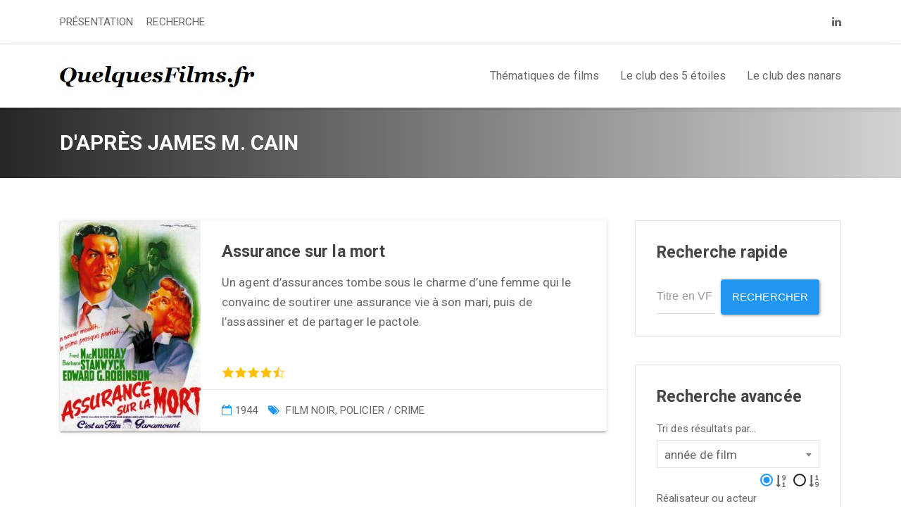

--- FILE ---
content_type: text/html; charset=UTF-8
request_url: https://quelquesfilms.fr/thematique-de-films/dapres-james-m-cain/
body_size: 129565
content:
<!DOCTYPE html>
<html lang="fr-FR" class="no-js">

<head>
    <meta charset="UTF-8">
    <meta name="viewport" content="width=device-width, height=device-height, initial-scale=1.0, maximum-scale=1.0, user-scalable=no" />
    <link rel="profile" href="http://gmpg.org/xfn/11">
    
<meta name='robots' content='index, follow, max-image-preview:large, max-snippet:-1, max-video-preview:-1' />

	<!-- This site is optimized with the Yoast SEO plugin v26.8 - https://yoast.com/product/yoast-seo-wordpress/ -->
	<title>Thématique cinéma - D&#039;après James M. Cain - Quelques Films</title>
	<meta name="description" content="Adaptations cinéma James M. Cain : une liste de films adaptés des œuvres de l’écrivain." />
	<link rel="canonical" href="https://quelquesfilms.fr/thematique-de-films/dapres-james-m-cain/" />
	<meta property="og:locale" content="fr_FR" />
	<meta property="og:type" content="article" />
	<meta property="og:title" content="Thématique cinéma - D&#039;après James M. Cain - Quelques Films" />
	<meta property="og:description" content="Adaptations cinéma James M. Cain : une liste de films adaptés des œuvres de l’écrivain." />
	<meta property="og:url" content="https://quelquesfilms.fr/thematique-de-films/dapres-james-m-cain/" />
	<meta property="og:site_name" content="Quelques Films" />
	<meta property="og:image" content="https://quelquesfilms.fr/wp-content/uploads/2021/04/Top2016_Cinema_Bibleurbaine-610x350-1.jpg" />
	<meta property="og:image:width" content="610" />
	<meta property="og:image:height" content="350" />
	<meta property="og:image:type" content="image/jpeg" />
	<meta name="twitter:card" content="summary_large_image" />
	<script type="application/ld+json" class="yoast-schema-graph">{"@context":"https://schema.org","@graph":[{"@type":"CollectionPage","@id":"https://quelquesfilms.fr/thematique-de-films/dapres-james-m-cain/","url":"https://quelquesfilms.fr/thematique-de-films/dapres-james-m-cain/","name":"Thématique cinéma - D'après James M. Cain - Quelques Films","isPartOf":{"@id":"https://quelquesfilms.fr/#website"},"primaryImageOfPage":{"@id":"https://quelquesfilms.fr/thematique-de-films/dapres-james-m-cain/#primaryimage"},"image":{"@id":"https://quelquesfilms.fr/thematique-de-films/dapres-james-m-cain/#primaryimage"},"thumbnailUrl":"https://quelquesfilms.fr/wp-content/uploads/2021/06/ASSURANCE-SUR-LA-MORT-e1622639721913.jpg","description":"Adaptations cinéma James M. Cain : une liste de films adaptés des œuvres de l’écrivain.","breadcrumb":{"@id":"https://quelquesfilms.fr/thematique-de-films/dapres-james-m-cain/#breadcrumb"},"inLanguage":"fr-FR"},{"@type":"ImageObject","inLanguage":"fr-FR","@id":"https://quelquesfilms.fr/thematique-de-films/dapres-james-m-cain/#primaryimage","url":"https://quelquesfilms.fr/wp-content/uploads/2021/06/ASSURANCE-SUR-LA-MORT-e1622639721913.jpg","contentUrl":"https://quelquesfilms.fr/wp-content/uploads/2021/06/ASSURANCE-SUR-LA-MORT-e1622639721913.jpg","width":1320,"height":1761,"caption":"Affiche du film Assurance sur la mort"},{"@type":"BreadcrumbList","@id":"https://quelquesfilms.fr/thematique-de-films/dapres-james-m-cain/#breadcrumb","itemListElement":[{"@type":"ListItem","position":1,"name":"Accueil","item":"https://quelquesfilms.fr/"},{"@type":"ListItem","position":2,"name":"Films","item":"https://quelquesfilms.fr/critique-cinema-film/"},{"@type":"ListItem","position":3,"name":"D'après James M. Cain"}]},{"@type":"WebSite","@id":"https://quelquesfilms.fr/#website","url":"https://quelquesfilms.fr/","name":"Quelques Films","description":"Base de données cinéphile","publisher":{"@id":"https://quelquesfilms.fr/#/schema/person/6f47e4388bc60f2492eef888976ebb88"},"potentialAction":[{"@type":"SearchAction","target":{"@type":"EntryPoint","urlTemplate":"https://quelquesfilms.fr/?s={search_term_string}"},"query-input":{"@type":"PropertyValueSpecification","valueRequired":true,"valueName":"search_term_string"}}],"inLanguage":"fr-FR"},{"@type":["Person","Organization"],"@id":"https://quelquesfilms.fr/#/schema/person/6f47e4388bc60f2492eef888976ebb88","name":"Frédéric Viaux - QuelquesFilms.fr","image":{"@type":"ImageObject","inLanguage":"fr-FR","@id":"https://quelquesfilms.fr/#/schema/person/image/","url":"https://quelquesfilms.fr/wp-content/uploads/2021/02/cropped-favok.png","contentUrl":"https://quelquesfilms.fr/wp-content/uploads/2021/02/cropped-favok.png","width":512,"height":512,"caption":"Frédéric Viaux - QuelquesFilms.fr"},"logo":{"@id":"https://quelquesfilms.fr/#/schema/person/image/"},"description":"Cinéphile et amateur de bases de données","sameAs":["https://quelquesfilms.fr","https://www.facebook.com/frederic.viaux.9/"]}]}</script>
	<!-- / Yoast SEO plugin. -->


<link rel='dns-prefetch' href='//www.googletagmanager.com' />
<link rel='dns-prefetch' href='//fonts.googleapis.com' />
<link rel="alternate" type="application/rss+xml" title="Quelques Films &raquo; Flux" href="https://quelquesfilms.fr/feed/" />
<link rel="alternate" type="application/rss+xml" title="Quelques Films &raquo; Flux des commentaires" href="https://quelquesfilms.fr/comments/feed/" />
<link rel="alternate" type="application/rss+xml" title="Flux pour Quelques Films &raquo; D&#039;après James M. Cain Thématiques" href="https://quelquesfilms.fr/thematique-de-films/dapres-james-m-cain/feed/" />
<style id='wp-img-auto-sizes-contain-inline-css' type='text/css'>
img:is([sizes=auto i],[sizes^="auto," i]){contain-intrinsic-size:3000px 1500px}
/*# sourceURL=wp-img-auto-sizes-contain-inline-css */
</style>
<style id='wp-emoji-styles-inline-css' type='text/css'>

	img.wp-smiley, img.emoji {
		display: inline !important;
		border: none !important;
		box-shadow: none !important;
		height: 1em !important;
		width: 1em !important;
		margin: 0 0.07em !important;
		vertical-align: -0.1em !important;
		background: none !important;
		padding: 0 !important;
	}
/*# sourceURL=wp-emoji-styles-inline-css */
</style>
<style id='wp-block-library-inline-css' type='text/css'>
:root{--wp-block-synced-color:#7a00df;--wp-block-synced-color--rgb:122,0,223;--wp-bound-block-color:var(--wp-block-synced-color);--wp-editor-canvas-background:#ddd;--wp-admin-theme-color:#007cba;--wp-admin-theme-color--rgb:0,124,186;--wp-admin-theme-color-darker-10:#006ba1;--wp-admin-theme-color-darker-10--rgb:0,107,160.5;--wp-admin-theme-color-darker-20:#005a87;--wp-admin-theme-color-darker-20--rgb:0,90,135;--wp-admin-border-width-focus:2px}@media (min-resolution:192dpi){:root{--wp-admin-border-width-focus:1.5px}}.wp-element-button{cursor:pointer}:root .has-very-light-gray-background-color{background-color:#eee}:root .has-very-dark-gray-background-color{background-color:#313131}:root .has-very-light-gray-color{color:#eee}:root .has-very-dark-gray-color{color:#313131}:root .has-vivid-green-cyan-to-vivid-cyan-blue-gradient-background{background:linear-gradient(135deg,#00d084,#0693e3)}:root .has-purple-crush-gradient-background{background:linear-gradient(135deg,#34e2e4,#4721fb 50%,#ab1dfe)}:root .has-hazy-dawn-gradient-background{background:linear-gradient(135deg,#faaca8,#dad0ec)}:root .has-subdued-olive-gradient-background{background:linear-gradient(135deg,#fafae1,#67a671)}:root .has-atomic-cream-gradient-background{background:linear-gradient(135deg,#fdd79a,#004a59)}:root .has-nightshade-gradient-background{background:linear-gradient(135deg,#330968,#31cdcf)}:root .has-midnight-gradient-background{background:linear-gradient(135deg,#020381,#2874fc)}:root{--wp--preset--font-size--normal:16px;--wp--preset--font-size--huge:42px}.has-regular-font-size{font-size:1em}.has-larger-font-size{font-size:2.625em}.has-normal-font-size{font-size:var(--wp--preset--font-size--normal)}.has-huge-font-size{font-size:var(--wp--preset--font-size--huge)}.has-text-align-center{text-align:center}.has-text-align-left{text-align:left}.has-text-align-right{text-align:right}.has-fit-text{white-space:nowrap!important}#end-resizable-editor-section{display:none}.aligncenter{clear:both}.items-justified-left{justify-content:flex-start}.items-justified-center{justify-content:center}.items-justified-right{justify-content:flex-end}.items-justified-space-between{justify-content:space-between}.screen-reader-text{border:0;clip-path:inset(50%);height:1px;margin:-1px;overflow:hidden;padding:0;position:absolute;width:1px;word-wrap:normal!important}.screen-reader-text:focus{background-color:#ddd;clip-path:none;color:#444;display:block;font-size:1em;height:auto;left:5px;line-height:normal;padding:15px 23px 14px;text-decoration:none;top:5px;width:auto;z-index:100000}html :where(.has-border-color){border-style:solid}html :where([style*=border-top-color]){border-top-style:solid}html :where([style*=border-right-color]){border-right-style:solid}html :where([style*=border-bottom-color]){border-bottom-style:solid}html :where([style*=border-left-color]){border-left-style:solid}html :where([style*=border-width]){border-style:solid}html :where([style*=border-top-width]){border-top-style:solid}html :where([style*=border-right-width]){border-right-style:solid}html :where([style*=border-bottom-width]){border-bottom-style:solid}html :where([style*=border-left-width]){border-left-style:solid}html :where(img[class*=wp-image-]){height:auto;max-width:100%}:where(figure){margin:0 0 1em}html :where(.is-position-sticky){--wp-admin--admin-bar--position-offset:var(--wp-admin--admin-bar--height,0px)}@media screen and (max-width:600px){html :where(.is-position-sticky){--wp-admin--admin-bar--position-offset:0px}}

/*# sourceURL=wp-block-library-inline-css */
</style><style id='global-styles-inline-css' type='text/css'>
:root{--wp--preset--aspect-ratio--square: 1;--wp--preset--aspect-ratio--4-3: 4/3;--wp--preset--aspect-ratio--3-4: 3/4;--wp--preset--aspect-ratio--3-2: 3/2;--wp--preset--aspect-ratio--2-3: 2/3;--wp--preset--aspect-ratio--16-9: 16/9;--wp--preset--aspect-ratio--9-16: 9/16;--wp--preset--color--black: #000000;--wp--preset--color--cyan-bluish-gray: #abb8c3;--wp--preset--color--white: #ffffff;--wp--preset--color--pale-pink: #f78da7;--wp--preset--color--vivid-red: #cf2e2e;--wp--preset--color--luminous-vivid-orange: #ff6900;--wp--preset--color--luminous-vivid-amber: #fcb900;--wp--preset--color--light-green-cyan: #7bdcb5;--wp--preset--color--vivid-green-cyan: #00d084;--wp--preset--color--pale-cyan-blue: #8ed1fc;--wp--preset--color--vivid-cyan-blue: #0693e3;--wp--preset--color--vivid-purple: #9b51e0;--wp--preset--gradient--vivid-cyan-blue-to-vivid-purple: linear-gradient(135deg,rgb(6,147,227) 0%,rgb(155,81,224) 100%);--wp--preset--gradient--light-green-cyan-to-vivid-green-cyan: linear-gradient(135deg,rgb(122,220,180) 0%,rgb(0,208,130) 100%);--wp--preset--gradient--luminous-vivid-amber-to-luminous-vivid-orange: linear-gradient(135deg,rgb(252,185,0) 0%,rgb(255,105,0) 100%);--wp--preset--gradient--luminous-vivid-orange-to-vivid-red: linear-gradient(135deg,rgb(255,105,0) 0%,rgb(207,46,46) 100%);--wp--preset--gradient--very-light-gray-to-cyan-bluish-gray: linear-gradient(135deg,rgb(238,238,238) 0%,rgb(169,184,195) 100%);--wp--preset--gradient--cool-to-warm-spectrum: linear-gradient(135deg,rgb(74,234,220) 0%,rgb(151,120,209) 20%,rgb(207,42,186) 40%,rgb(238,44,130) 60%,rgb(251,105,98) 80%,rgb(254,248,76) 100%);--wp--preset--gradient--blush-light-purple: linear-gradient(135deg,rgb(255,206,236) 0%,rgb(152,150,240) 100%);--wp--preset--gradient--blush-bordeaux: linear-gradient(135deg,rgb(254,205,165) 0%,rgb(254,45,45) 50%,rgb(107,0,62) 100%);--wp--preset--gradient--luminous-dusk: linear-gradient(135deg,rgb(255,203,112) 0%,rgb(199,81,192) 50%,rgb(65,88,208) 100%);--wp--preset--gradient--pale-ocean: linear-gradient(135deg,rgb(255,245,203) 0%,rgb(182,227,212) 50%,rgb(51,167,181) 100%);--wp--preset--gradient--electric-grass: linear-gradient(135deg,rgb(202,248,128) 0%,rgb(113,206,126) 100%);--wp--preset--gradient--midnight: linear-gradient(135deg,rgb(2,3,129) 0%,rgb(40,116,252) 100%);--wp--preset--font-size--small: 13px;--wp--preset--font-size--medium: 20px;--wp--preset--font-size--large: 36px;--wp--preset--font-size--x-large: 42px;--wp--preset--spacing--20: 0.44rem;--wp--preset--spacing--30: 0.67rem;--wp--preset--spacing--40: 1rem;--wp--preset--spacing--50: 1.5rem;--wp--preset--spacing--60: 2.25rem;--wp--preset--spacing--70: 3.38rem;--wp--preset--spacing--80: 5.06rem;--wp--preset--shadow--natural: 6px 6px 9px rgba(0, 0, 0, 0.2);--wp--preset--shadow--deep: 12px 12px 50px rgba(0, 0, 0, 0.4);--wp--preset--shadow--sharp: 6px 6px 0px rgba(0, 0, 0, 0.2);--wp--preset--shadow--outlined: 6px 6px 0px -3px rgb(255, 255, 255), 6px 6px rgb(0, 0, 0);--wp--preset--shadow--crisp: 6px 6px 0px rgb(0, 0, 0);}:where(.is-layout-flex){gap: 0.5em;}:where(.is-layout-grid){gap: 0.5em;}body .is-layout-flex{display: flex;}.is-layout-flex{flex-wrap: wrap;align-items: center;}.is-layout-flex > :is(*, div){margin: 0;}body .is-layout-grid{display: grid;}.is-layout-grid > :is(*, div){margin: 0;}:where(.wp-block-columns.is-layout-flex){gap: 2em;}:where(.wp-block-columns.is-layout-grid){gap: 2em;}:where(.wp-block-post-template.is-layout-flex){gap: 1.25em;}:where(.wp-block-post-template.is-layout-grid){gap: 1.25em;}.has-black-color{color: var(--wp--preset--color--black) !important;}.has-cyan-bluish-gray-color{color: var(--wp--preset--color--cyan-bluish-gray) !important;}.has-white-color{color: var(--wp--preset--color--white) !important;}.has-pale-pink-color{color: var(--wp--preset--color--pale-pink) !important;}.has-vivid-red-color{color: var(--wp--preset--color--vivid-red) !important;}.has-luminous-vivid-orange-color{color: var(--wp--preset--color--luminous-vivid-orange) !important;}.has-luminous-vivid-amber-color{color: var(--wp--preset--color--luminous-vivid-amber) !important;}.has-light-green-cyan-color{color: var(--wp--preset--color--light-green-cyan) !important;}.has-vivid-green-cyan-color{color: var(--wp--preset--color--vivid-green-cyan) !important;}.has-pale-cyan-blue-color{color: var(--wp--preset--color--pale-cyan-blue) !important;}.has-vivid-cyan-blue-color{color: var(--wp--preset--color--vivid-cyan-blue) !important;}.has-vivid-purple-color{color: var(--wp--preset--color--vivid-purple) !important;}.has-black-background-color{background-color: var(--wp--preset--color--black) !important;}.has-cyan-bluish-gray-background-color{background-color: var(--wp--preset--color--cyan-bluish-gray) !important;}.has-white-background-color{background-color: var(--wp--preset--color--white) !important;}.has-pale-pink-background-color{background-color: var(--wp--preset--color--pale-pink) !important;}.has-vivid-red-background-color{background-color: var(--wp--preset--color--vivid-red) !important;}.has-luminous-vivid-orange-background-color{background-color: var(--wp--preset--color--luminous-vivid-orange) !important;}.has-luminous-vivid-amber-background-color{background-color: var(--wp--preset--color--luminous-vivid-amber) !important;}.has-light-green-cyan-background-color{background-color: var(--wp--preset--color--light-green-cyan) !important;}.has-vivid-green-cyan-background-color{background-color: var(--wp--preset--color--vivid-green-cyan) !important;}.has-pale-cyan-blue-background-color{background-color: var(--wp--preset--color--pale-cyan-blue) !important;}.has-vivid-cyan-blue-background-color{background-color: var(--wp--preset--color--vivid-cyan-blue) !important;}.has-vivid-purple-background-color{background-color: var(--wp--preset--color--vivid-purple) !important;}.has-black-border-color{border-color: var(--wp--preset--color--black) !important;}.has-cyan-bluish-gray-border-color{border-color: var(--wp--preset--color--cyan-bluish-gray) !important;}.has-white-border-color{border-color: var(--wp--preset--color--white) !important;}.has-pale-pink-border-color{border-color: var(--wp--preset--color--pale-pink) !important;}.has-vivid-red-border-color{border-color: var(--wp--preset--color--vivid-red) !important;}.has-luminous-vivid-orange-border-color{border-color: var(--wp--preset--color--luminous-vivid-orange) !important;}.has-luminous-vivid-amber-border-color{border-color: var(--wp--preset--color--luminous-vivid-amber) !important;}.has-light-green-cyan-border-color{border-color: var(--wp--preset--color--light-green-cyan) !important;}.has-vivid-green-cyan-border-color{border-color: var(--wp--preset--color--vivid-green-cyan) !important;}.has-pale-cyan-blue-border-color{border-color: var(--wp--preset--color--pale-cyan-blue) !important;}.has-vivid-cyan-blue-border-color{border-color: var(--wp--preset--color--vivid-cyan-blue) !important;}.has-vivid-purple-border-color{border-color: var(--wp--preset--color--vivid-purple) !important;}.has-vivid-cyan-blue-to-vivid-purple-gradient-background{background: var(--wp--preset--gradient--vivid-cyan-blue-to-vivid-purple) !important;}.has-light-green-cyan-to-vivid-green-cyan-gradient-background{background: var(--wp--preset--gradient--light-green-cyan-to-vivid-green-cyan) !important;}.has-luminous-vivid-amber-to-luminous-vivid-orange-gradient-background{background: var(--wp--preset--gradient--luminous-vivid-amber-to-luminous-vivid-orange) !important;}.has-luminous-vivid-orange-to-vivid-red-gradient-background{background: var(--wp--preset--gradient--luminous-vivid-orange-to-vivid-red) !important;}.has-very-light-gray-to-cyan-bluish-gray-gradient-background{background: var(--wp--preset--gradient--very-light-gray-to-cyan-bluish-gray) !important;}.has-cool-to-warm-spectrum-gradient-background{background: var(--wp--preset--gradient--cool-to-warm-spectrum) !important;}.has-blush-light-purple-gradient-background{background: var(--wp--preset--gradient--blush-light-purple) !important;}.has-blush-bordeaux-gradient-background{background: var(--wp--preset--gradient--blush-bordeaux) !important;}.has-luminous-dusk-gradient-background{background: var(--wp--preset--gradient--luminous-dusk) !important;}.has-pale-ocean-gradient-background{background: var(--wp--preset--gradient--pale-ocean) !important;}.has-electric-grass-gradient-background{background: var(--wp--preset--gradient--electric-grass) !important;}.has-midnight-gradient-background{background: var(--wp--preset--gradient--midnight) !important;}.has-small-font-size{font-size: var(--wp--preset--font-size--small) !important;}.has-medium-font-size{font-size: var(--wp--preset--font-size--medium) !important;}.has-large-font-size{font-size: var(--wp--preset--font-size--large) !important;}.has-x-large-font-size{font-size: var(--wp--preset--font-size--x-large) !important;}
/*# sourceURL=global-styles-inline-css */
</style>

<style id='classic-theme-styles-inline-css' type='text/css'>
/*! This file is auto-generated */
.wp-block-button__link{color:#fff;background-color:#32373c;border-radius:9999px;box-shadow:none;text-decoration:none;padding:calc(.667em + 2px) calc(1.333em + 2px);font-size:1.125em}.wp-block-file__button{background:#32373c;color:#fff;text-decoration:none}
/*# sourceURL=/wp-includes/css/classic-themes.min.css */
</style>
<link rel='stylesheet' id='sequex-cpt-styles-css' href='https://quelquesfilms.fr/wp-content/plugins/sequex-features/css/style.css?ver=1.0' type='text/css' media='all' />
<link rel='stylesheet' id='wpmoly-css' href='https://quelquesfilms.fr/wp-content/plugins/sequex-library/assets/css/public/wpmoly.css?ver=1.0' type='text/css' media='all' />
<link rel='stylesheet' id='wpmoly-flags-css' href='https://quelquesfilms.fr/wp-content/plugins/sequex-library/assets/css/public/wpmoly-flags.css?ver=1.0' type='text/css' media='all' />
<link rel='stylesheet' id='wpmoly-font-css' href='https://quelquesfilms.fr/wp-content/plugins/sequex-library/assets/fonts/wpmovielibrary/style.css?ver=1.0' type='text/css' media='all' />
<link rel='stylesheet' id='megamenu-css' href='https://quelquesfilms.fr/wp-content/uploads/maxmegamenu/style.css?ver=cc16ca' type='text/css' media='all' />
<link rel='stylesheet' id='dashicons-css' href='https://quelquesfilms.fr/wp-includes/css/dashicons.min.css?ver=6.9' type='text/css' media='all' />
<link rel='stylesheet' id='sequex-fonts-css' href='//fonts.googleapis.com/css?family=Roboto%3A400%2C700&#038;subset=latin-ext&#038;ver=6.9' type='text/css' media='all' />
<link rel='stylesheet' id='fontawesome-css' href='https://quelquesfilms.fr/wp-content/themes/sequex/css/fontawesome.css?ver=1.0.0' type='text/css' media='all' />
<link rel='stylesheet' id='sequex_select2-css' href='https://quelquesfilms.fr/wp-content/themes/sequex/css/select2.css?ver=1.0' type='text/css' media='all' />
<link rel='stylesheet' id='slick-css' href='https://quelquesfilms.fr/wp-content/themes/sequex/css/slick.css?ver=4.6.3' type='text/css' media='all' />
<link rel='stylesheet' id='featherlight-css' href='https://quelquesfilms.fr/wp-content/themes/sequex/css/featherlight.css?ver=4.6.3' type='text/css' media='all' />
<link rel='stylesheet' id='sequex-bootstrap-css' href='https://quelquesfilms.fr/wp-content/themes/sequex/css/bootstrap.css?ver=4.6.3' type='text/css' media='all' />
<link rel='stylesheet' id='sequex-style-css' href='https://quelquesfilms.fr/wp-content/themes/sequex/style.css?ver=6.9' type='text/css' media='all' />
<link rel='stylesheet' id='sequex-light-css' href='https://quelquesfilms.fr/wp-content/themes/sequex/css/light.css?ver=1.0' type='text/css' media='all' />
<link rel='stylesheet' id='sequex-custom-css' href='https://quelquesfilms.fr/wp-content/themes/sequex/css/custom.css?ver=1.0' type='text/css' media='all' />
<style id='sequex-custom-inline-css' type='text/css'>
.sequex-page-title {padding: 35px 0px;}@media only screen and (max-width: 576px) {.sequex-page-title {padding: 30px 0px !important;}}body,p,input,textarea,#recentcomments a { font-size:17px; }@media only screen and (max-width: 767px) {body,p,input,textarea {font-size: 16px;}}@media only screen and (max-width: 480px) {body,p,input,textarea,#recentcomments a {font-size: 15px;}}#wp-calendar,.dropdown-menu,.card .card-action,small,#sequex-top-bar,.dropdown-menu .tml-user-links li,.sequex_comment_links a,.widget_categories ul li ul,.widget_pages ul li ul,.widget_nav_menu div ul ul,.widget_categories ul li span,input[type="submit"],button[type="submit"],input[type="button"],button[type="button"],.sequex-page-title .badge,.sequex-movie-details ul li span.detail-title,#bbpress-forums div.bbp-forum-title h3,#bbpress-forums div.bbp-topic-title h3,#bbpress-forums div.bbp-reply-title h3,div.bbp-reply-header,div.bbp-breadcrumb,div.bbp-topic-tags,#bbpress-forums .bbp-forum-info .bbp-forum-content,#bbpress-forums p.bbp-topic-meta,.bbp-pagination-count,#bbpress-forums div.bbp-the-content-wrapper textarea.bbp-the-content,#bbpress-forums div.bbp-the-content-wrapper input,#bbp-search-form input[type="submit"],li.bbp-forum-freshness a,li.bbp-topic-freshness a,ul.custom_search_results p,ul.custom_search_results li .custom_search_footer a,.label-container,.wpas-html.wpas-field,.sequex-carousel-view-more,.sequex-post-slider-inner .sequex-posts-info,.yasr-total-average-container,.yasr-total-average-text,.yasr-visitor-votes-must-sign-in,.yasr-already-voted-text,.widget_display_replies ul li div,.widget_display_topics ul li div,.widget_display_stats ul li strong,#bbpress-forums div.bbp-forum-title h3,#bbpress-forums div.bbp-topic-title h3,#bbpress-forums div.bbp-reply-title h3,div.bbp-reply-header,div.bbp-breadcrumb,div.bbp-topic-tags,#bbpress-forums .bbp-forum-info .bbp-forum-content,#bbpress-forums p.bbp-topic-meta,.bbp-pagination-count,#bbpress-forums div.bbp-the-content-wrapper textarea.bbp-the-content,#bbpress-forums div.bbp-the-content-wrapper input,#bbp-search-form input[type="submit"],li.bbp-forum-freshness a,li.bbp-topic-freshness a,.widget_recent_entries ul li span.post-date,.wpmoly.taxonomies ul li span,#recentcomments { font-size:15px; }@media only screen and (max-width: 480px) {#wp-calendar,.dropdown-menu,.card .card-action,small,#sequex-top-bar,.dropdown-menu .tml-user-links li,.sequex_comment_links a,.widget_categories ul li ul,.widget_pages ul li ul,.widget_nav_menu div ul ul,.widget_categories ul li span,input[type="submit"],button[type="submit"],input[type="button"],button[type="button"],.sequex-page-title .badge,.sequex-movie-details ul li span.detail-title,#bbpress-forums div.bbp-forum-title h3,#bbpress-forums div.bbp-topic-title h3,#bbpress-forums div.bbp-reply-title h3,div.bbp-reply-header,div.bbp-breadcrumb,div.bbp-topic-tags,#bbpress-forums .bbp-forum-info .bbp-forum-content,#bbpress-forums p.bbp-topic-meta,.bbp-pagination-count,#bbpress-forums div.bbp-the-content-wrapper textarea.bbp-the-content,#bbpress-forums div.bbp-the-content-wrapper input,#bbp-search-form input[type="submit"],li.bbp-forum-freshness a,li.bbp-topic-freshness a,ul.custom_search_results p,ul.custom_search_results li .custom_search_footer a,.label-container,.wpas-html.wpas-field,.sequex-carousel-view-more.sequex-post-slider-inner .sequex-posts-info,.yasr-total-average-container,.yasr-total-average-text,.yasr-visitor-votes-must-sign-in,.yasr-already-voted-text,.widget_display_replies ul li div,.widget_display_topics ul li div,.widget_display_stats ul li strong,#bbpress-forums div.bbp-forum-title h3,#bbpress-forums div.bbp-topic-title h3,#bbpress-forums div.bbp-reply-title h3,div.bbp-reply-header,div.bbp-breadcrumb,div.bbp-topic-tags,#bbpress-forums .bbp-forum-info .bbp-forum-content,#bbpress-forums p.bbp-topic-meta,.bbp-pagination-count,#bbpress-forums div.bbp-the-content-wrapper textarea.bbp-the-content,#bbpress-forums div.bbp-the-content-wrapper input,#bbp-search-form input[type="submit"],li.bbp-forum-freshness a,li.bbp-topic-freshness a,.widget_recent_entries ul li span.post-date,.wpmoly.taxonomies ul li span,#recentcomments {font-size: 13px;}}h1 { font-size:30px; }@media only screen and (max-width: 767px) {h1 {font-size: 26px;}}@media only screen and (max-width: 480px) {h1 {font-size: 24px;}}h3,body.sequex .sow-features-list .sow-features-feature h5,body.sequex .sow-cta-base .sow-cta-text .sow-cta-title{ font-size:23px; }@media only screen and (max-width: 767px) {h3,body.sequex .sow-features-list .sow-features-feature h5,body.sequex .sow-cta-base .sow-cta-text .sow-cta-title {font-size: 21px;}}@media only screen and (max-width: 480px) {h3,body.sequex .sow-features-list .sow-features-feature h5,body.sequex .sow-cta-base .sow-cta-text .sow-cta-title {font-size: 19px;}}h5 { font-size:21px; }@media only screen and (max-width: 767px) {h5 {font-size: 19px;}}@media only screen and (max-width: 480px) {h5 {font-size: 17px;}}#sequex-page-title-overlay {background: linear-gradient(to right, rgba(0,0,0,0.85), #d3d3d3);}
/*# sourceURL=sequex-custom-inline-css */
</style>
<script type="text/javascript" src="https://quelquesfilms.fr/wp-includes/js/jquery/jquery.min.js?ver=3.7.1" id="jquery-core-js"></script>
<script type="text/javascript" src="https://quelquesfilms.fr/wp-includes/js/jquery/jquery-migrate.min.js?ver=3.4.1" id="jquery-migrate-js"></script>
<script type="text/javascript" src="https://quelquesfilms.fr/wp-content/plugins/sequex-library/wp-advanced-search/js/scripts.js?ver=1" id="wpas-scripts-js"></script>

<!-- Extrait de code de la balise Google (gtag.js) ajouté par Site Kit -->
<!-- Extrait Google Analytics ajouté par Site Kit -->
<script type="text/javascript" src="https://www.googletagmanager.com/gtag/js?id=G-FVCKXE3MJS" id="google_gtagjs-js" async></script>
<script type="text/javascript" id="google_gtagjs-js-after">
/* <![CDATA[ */
window.dataLayer = window.dataLayer || [];function gtag(){dataLayer.push(arguments);}
gtag("set","linker",{"domains":["quelquesfilms.fr"]});
gtag("js", new Date());
gtag("set", "developer_id.dZTNiMT", true);
gtag("config", "G-FVCKXE3MJS");
//# sourceURL=google_gtagjs-js-after
/* ]]> */
</script>
<link rel="https://api.w.org/" href="https://quelquesfilms.fr/wp-json/" /><link rel="EditURI" type="application/rsd+xml" title="RSD" href="https://quelquesfilms.fr/xmlrpc.php?rsd" />
<meta name="generator" content="WordPress 6.9" />
<meta name="generator" content="Redux 4.5.10" /><meta name="generator" content="Site Kit by Google 1.171.0" /><link rel='stylesheet' id='daves-wordpress-live-search-css' href='https://quelquesfilms.fr/wp-content/plugins/daves-wordpress-live-search/css/daves-wordpress-live-search_default_gray.css?ver=6.9' type='text/css' media='all' />
<style type="text/css" id="custom-background-css">
body.custom-background { background-color: #ffffff; }
</style>
	<link rel="icon" href="https://quelquesfilms.fr/wp-content/uploads/2021/02/cropped-favok-32x32.png" sizes="32x32" />
<link rel="icon" href="https://quelquesfilms.fr/wp-content/uploads/2021/02/cropped-favok-192x192.png" sizes="192x192" />
<link rel="apple-touch-icon" href="https://quelquesfilms.fr/wp-content/uploads/2021/02/cropped-favok-180x180.png" />
<meta name="msapplication-TileImage" content="https://quelquesfilms.fr/wp-content/uploads/2021/02/cropped-favok-270x270.png" />
		<style type="text/css" id="wp-custom-css">
			body.sequex a:hover img {
    -webkit-filter: none !important;
    filter: none !important;
    opacity: 1 !important;
}
.sequex_comments_rss {
display:none
}		</style>
		<style type="text/css">/** Mega Menu CSS: fs **/</style>
<link rel='stylesheet' id='redux-custom-fonts-css' href='//quelquesfilms.fr/wp-content/uploads/redux/custom-fonts/fonts.css?ver=1674465720' type='text/css' media='all' />
</head>

<body class="archive tax-collection term-dapres-james-m-cain term-3097 custom-background wp-theme-sequex mega-menu-sequex-main-menu sequex">
<div id="sequex-top-bar">
    <div class="container">
        <div class="row align-items-center no-gutters">
            <div class="col">
                <a id="sequex-mobile-ellipsis" href="#" ><i class="fa fa-ellipsis-v"></i></a>
<nav id="sequex-top-menu" class="menu-top-menu-container"><ul id="menu-top-menu" class=""><li id="menu-item-201" class="menu-item menu-item-type-post_type menu-item-object-page menu-item-201"><a href="https://quelquesfilms.fr/cinema-et-cinephilie/">PRÉSENTATION</a></li>
<li id="menu-item-902" class="menu-item menu-item-type-post_type menu-item-object-page menu-item-902"><a href="https://quelquesfilms.fr/recherche-film-realisateur-acteur-genre-thematique-cinema/">RECHERCHE</a></li>
</ul></nav>            </div>
            <div class="col-auto">
                           
<ul class="sequex-social-icons text-right">
<li><a href="https://www.linkedin.com/in/frédéric-viaux-9a133460/"  ><i class="fa fa-linkedin"></i></a></li>
</ul>    
            </div>
            
  
        </div>
    </div>
</div>
<header>
<nav id="sequex-main-menu-wrapper" class="navbar navbar-toggleable-md navbar-light bg-inverse">
       <div class="container">
                                                
           <a class="navbar-brand" href="https://quelquesfilms.fr/"><img src="https://quelquesfilms.fr/wp-content/uploads/2021/03/quelquesfilms.fr_.jpg" alt="Quelques Films" /></a>
               
                                  <div class="navbar-toggler collapsed" role="button" data-toggle="collapse" data-target="#sequex-main-menu" aria-controls="sequex-main-menu-wrapper" aria-expanded="false" aria-label="Toggle navigation">
               <span class="navbar-toggler-icon"></span> MENU           </div>
           <div id="mega-menu-wrap-sequex-main-menu" class="mega-menu-wrap"><div class="mega-menu-toggle"><div class="mega-toggle-blocks-left"></div><div class="mega-toggle-blocks-center"></div><div class="mega-toggle-blocks-right"><div class='mega-toggle-block mega-menu-toggle-animated-block mega-toggle-block-0' id='mega-toggle-block-0'><button aria-label="Toggle Menu" class="mega-toggle-animated mega-toggle-animated-slider" type="button" aria-expanded="false">
                  <span class="mega-toggle-animated-box">
                    <span class="mega-toggle-animated-inner"></span>
                  </span>
                </button></div></div></div><ul id="mega-menu-sequex-main-menu" class="mega-menu max-mega-menu mega-menu-horizontal mega-no-js" data-event="hover_intent" data-effect="fade_up" data-effect-speed="200" data-effect-mobile="disabled" data-effect-speed-mobile="0" data-panel-width="#sequex-main-menu-wrapper &gt; .container" data-mobile-force-width="false" data-second-click="go" data-document-click="collapse" data-vertical-behaviour="standard" data-breakpoint="991" data-unbind="true" data-mobile-state="collapse_all" data-mobile-direction="vertical" data-hover-intent-timeout="300" data-hover-intent-interval="100"><li class="mega-menu-item mega-menu-item-type-post_type mega-menu-item-object-page mega-align-bottom-left mega-menu-flyout mega-menu-item-819" id="mega-menu-item-819"><a class="mega-menu-link" href="https://quelquesfilms.fr/thematiques-de-films-cinema/" tabindex="0">Thématiques de films</a></li><li class="mega-menu-item mega-menu-item-type-post_type mega-menu-item-object-page mega-align-bottom-left mega-menu-flyout mega-menu-item-844" id="mega-menu-item-844"><a class="mega-menu-link" href="https://quelquesfilms.fr/le-club-des-5-etoiles-chefs-doeuvre-cinema/" tabindex="0">Le club des 5 étoiles</a></li><li class="mega-menu-item mega-menu-item-type-post_type mega-menu-item-object-page mega-align-bottom-left mega-menu-flyout mega-menu-item-1034" id="mega-menu-item-1034"><a class="mega-menu-link" href="https://quelquesfilms.fr/le-club-des-nanars-cinema/" tabindex="0">Le club des nanars</a></li></ul></div>                  </div>
 </nav>
</header>    <main class="sequex-main-container">
    <div class="sequex-page-title">
        <div id="sequex-page-title-img" data-img="" data-position="center center"></div>
        <div id="sequex-page-title-overlay"></div>
        <div class="container">
        <h1>D&#039;après James M. Cain</h1>
                </div>
    </div>
    <div class="container">
    <div id="sequex-main-inner">
        <div class="sequex-page-left">
                        <div class="post-2162 movie type-movie status-publish has-post-thumbnail hentry collection-agents-dassurances collection-compositeur-miklos-rozsa collection-contre-emploi-dacteurs collection-dapres-james-m-cain collection-escrocs collection-femmes-fatales collection-films-de-1944 collection-manipulations collection-raymond-chandler-et-le-cinema genre-film-noir genre-policier-crime actor-fred-macmurray actor-barbara-stanwyck actor-edward-g-robinson actor-porter-hall actor-jean-heather actor-tom-powers actor-realisateur-billy-wilder actor-richard-gaines">
<div class="card mp-post horizontal">
            <div class="card-image">
        <a href="https://quelquesfilms.fr/critique-cinema-film/assurance-sur-la-mort-billy-wilder-1944/">
                        <img src="https://quelquesfilms.fr/wp-content/uploads/2021/06/ASSURANCE-SUR-LA-MORT-e1622639721913-200x300.jpg" alt="Assurance sur la mort" />   
        </a>
    </div>
        <div class="card-stacked">
    <div class="card-content">
        <h3 class="card-title"><a href="https://quelquesfilms.fr/critique-cinema-film/assurance-sur-la-mort-billy-wilder-1944/">Assurance sur la mort</a></h3>
        <p>Un agent d&#8217;assurances tombe sous le charme d&#8217;une femme qui le convainc de soutirer une assurance vie à son mari, puis de l&#8217;assassiner et de partager le pactole.</p>
        <div class="wpmoly-movie-rating wpmoly-movie-rating-4-5" data-toggle="tooltip" data-placement="top" data-original-title="4.5/5 − Chapeau !"><span class="wpmolicon icon-star-filled"></span><span class="wpmolicon icon-star-filled"></span><span class="wpmolicon icon-star-filled"></span><span class="wpmolicon icon-star-filled"></span><span class="wpmolicon icon-star-half"></span></div>    </div>
     
                                <div class="card-action">
            <div class="sequex-posts-info-wrapper"> 
            <ul class="sequex-posts-info">
            <li><i class="fa fa-calendar-o"></i>1944</li>
            <li><i class="fa fa-tags"></i> <a href="https://quelquesfilms.fr/genre-cinema/film-noir/" title="Plus de films de">Film noir</a>, <a href="https://quelquesfilms.fr/genre-cinema/policier-crime/" title="Plus de films de">Policier / Crime</a></li>
            </ul>
            </div>
        </div>
        </div>
    </div> 
</div>                         
        </div>
        <aside class="sequex-page-right">
            <div id="search-6" class="widget_search sequex-sidebar-box"><h3 class="sequex-widget-title"><span>Recherche rapide</span></h3><form role="search" method="get" action="https://quelquesfilms.fr/">
    <div class="input-group">
    <input type="text" class="form-control mb-2 mr-sm-2 mb-sm-0" placeholder="Titre en VF" name="s" />
    <button type="submit" class="btn btn-primary mb-2 mb-sm-0">Rechercher</button>
    </div>
</form></div><div id="sequex-custom-search-3" class="widget_sequex-custom-search sequex-sidebar-box"><h3 class="sequex-widget-title"><span>Recherche avancée</span></h3>
        <form id="wp-advanced-search" name="wp-advanced-search" 
                class="wp-advanced-search"
                method="GET" action="https://quelquesfilms.fr/recherche-avancee/"> <div id="wpas-orderby"  class="wpas-orderby wpas-orderby-field wpas-field"><div class="label-container"><label for="orderby">Tri des résultats par...</label></div><select id="orderby" name="orderby"  class="wpas-select "><option value="_wpmoly_movie_release_date" selected="selected">année de film</option><option value="_wpmoly_movie_rating">nombre des étoiles</option><option value="title">ordre alphabétique</option><option value="rand">peu importe...</option></select></div><div id="wpas-order"  class="wpas-order wpas-order-field wpas-field"><div class="wpas-order-radio-buttons wpas-radio-buttons field-container "><div class="wpas-order-radio--container wpas-order-radio-container wpas-radio-container"><input type="radio" id="wpas-order-radio-" class="wpas-order-radio wpas-radio" name="order" value="DESC" checked="checked"><label for="wpas-order-radio-"> <i class="fa fa-sort-numeric-desc"></i></label></div><div class="wpas-order-radio-1-container wpas-order-radio-container wpas-radio-container"><input type="radio" id="wpas-order-radio-1" class="wpas-order-radio wpas-radio" name="order" value="ASC"><label for="wpas-order-radio-1"> <i class="fa fa-sort-numeric-asc"></i></label></div></div></div><div id="wpas-tax_actor"  class="wpas-tax_actor wpas-taxonomy-field wpas-field"><div class="label-container"><label for="tax_actor">Réalisateur ou acteur</label></div><select id="tax_actor" name="tax_actor[]" multiple="multiple"  class="wpas-multi-select "><option value="a-j-langer">A.J. Langer</option><option value="aage-hoffman">Aage Hoffman</option><option value="aaron-friesz">Aaron Friesz</option><option value="aaron-stanford">Aaron Stanford</option><option value="aaron-taylor-johnson">Aaron Taylor-Johnson</option><option value="aarre-karen">Aarre Karén</option><option value="abbey-lee">Abbey Lee</option><option value="abbie-cornish">Abbie Cornish</option><option value="abdellah-moundy">Abdellah Moundy</option><option value="abdou-balde">Abdou Balde</option><option value="abdoulaye-diop">Abdoulaye Diop</option><option value="abdul-ayoola">Abdul Ayoola</option><option value="abel-ferrara">Abel Ferrara</option><option value="abigail-breslin">Abigail Breslin</option><option value="abou-sangare">Abou Sangare</option><option value="abraham-benrubi">Abraham Benrubi</option><option value="abraham-sofaer">Abraham Sofaer</option><option value="absa-diatou-toure">Absa Diatou Toure</option><option value="adam-bessa">Adam Bessa</option><option value="adam-driver">Adam Driver</option><option value="adam-gopnik">Adam Gopnik</option><option value="adam-horovitz">Adam Horovitz</option><option value="adam-nagaitis">Adam Nagaitis</option><option value="adam-shapiro">Adam Shapiro</option><option value="adam-szyszkowski">Adam Szyszkowski</option><option value="adam-tompa">Ádám Tompa</option><option value="adam-williams">Adam Williams</option><option value="adel-bencherif">Adel Bencherif</option><option value="adel-karam">Adel Karam</option><option value="adel-stanczel">Adél Stanczel</option><option value="adelaide-teixeira">Adelaide Teixeira</option><option value="adele-ado">Adèle Ado</option><option value="adele-exarchopoulos">Adèle Exarchopoulos</option><option value="adele-haenel">Adèle Haenel</option><option value="adele-simphal">Adèle Simphal</option><option value="adi-carauleanu">Adi Carauleanu</option><option value="adiatou-massudi">Adiatou Massudi</option><option value="adolfo-celi">Adolfo Celi</option><option value="adolphe-menjou">Adolphe Menjou</option><option value="adrian-curran">Adrian Curran</option><option value="adrian-ricard">Adrian Ricard</option><option value="adrian-ross-magenty">Adrian Ross Magenty</option><option value="adriana-paz">Adriana Paz</option><option value="adriana-stuven">Adriana Stuven</option><option value="adriane-lenox">Adriane Lenox</option><option value="adriano-amidei-migliano">Adriano Amidei Migliano</option><option value="adriano-tardiolo">Adriano Tardiolo</option><option value="adrien-brody">Adrien Brody</option><option value="adrien-larmande">Adrien Larmande</option><option value="adrien-rouyard">Adrien Rouyard</option><option value="adrienne-barbeau">Adrienne Barbeau</option><option value="afsaneh-najm-abadi">Afsaneh Najm Abadi</option><option value="agata-kulesza">Agata Kulesza</option><option value="agata-trzebuchowska">Agata Trzebuchowska</option><option value="agathe-dronne">Agathe Dronne</option><option value="agathe-ledoux">Agathe Ledoux</option><option value="agathe-rousselle">Agathe Rousselle</option><option value="agnes-brekke">Agnes Brekke</option><option value="agnes-bruckner">Agnes Bruckner</option><option value="agnes-flanagan">Agnes Flanagan</option><option value="agnes-hurstel">Agnès Hurstel</option><option value="agnes-jaoui">Agnès Jaoui</option><option value="agnes-moorehead">Agnes Moorehead</option><option value="agusta-eva-erlendsdottir">Ágústa Eva Erlendsdóttir</option><option value="agustin-rittano">Agustín Rittano</option><option value="ahmad-kaabour">Ahmad Kaabour</option><option value="ahmad-mehranfar">Ahmad Mehranfar</option><option value="ahmad-riaz">Ahmad Riaz</option><option value="ahmed-ahmed-poor">Ahmed Ahmed Poor</option><option value="ahmed-akensouss">Ahmed Akensouss</option><option value="ahmed-ali-farah">Ahmed Ali Farah</option><option value="ahmed-benaissa">Ahmed Benaissa</option><option value="ahmed-mohamoud-salleban">Ahmed Mohamoud Salleban</option><option value="ahmed-sylla">Ahmed Sylla</option><option value="ahney-her">Ahney Her</option><option value="ai-li-ya">Ai Li-ya</option><option value="aicha-amerou">Aicha Amerou</option><option value="ailin-salas">Ailín Salas</option><option value="aimyon">Aimyon</option><option value="aissa-maiga">Aïssa Maïga</option><option value="ait-ansari">Ait Ansari</option><option value="aitana-sanchez-gijon">Aitana Sánchez-Gijón</option><option value="aki-takejo">Aki Takejô</option><option value="akihiro-miwa">Akihiro Miwa</option><option value="akiko-kazami">Akiko Kazami</option><option value="akim-tamiroff">Akim Tamiroff</option><option value="akio-otsuka">Akio Ôtsuka</option><option value="akira-emoto">Akira Emoto</option><option value="akram-khan">Akram Khan</option><option value="al-ernest-garcia">Al Ernest Garcia</option><option value="al-pacino">Al Pacino</option><option value="al-hassan-ly">Al-Hassan Ly</option><option value="alain-cauchi">Alain Cauchi</option><option value="alain-cavalier">Alain Cavalier</option><option value="alain-chabat">Alain Chabat</option><option value="alain-cuny">Alain Cuny</option><option value="alain-decaux">Alain Decaux</option><option value="alain-delon">Alain Delon</option><option value="alain-doutey">Alain Doutey</option><option value="alain-grestau">Alain Grestau</option><option value="alain-salomon">Alain Salomon</option><option value="alain-scoff">Alain Scoff</option><option value="alan-alda">Alan Alda</option><option value="alan-arkin">Alan Arkin</option><option value="alan-bates">Alan Bates</option><option value="alan-baxter">Alan Baxter</option><option value="alan-cumming">Alan Cumming</option><option value="alan-curtis">Alan Curtis</option><option value="alan-king">Alan King</option><option value="alan-ladd">Alan Ladd</option><option value="alan-marshal">Alan Marshal</option><option value="alan-oppenheimer">Alan Oppenheimer</option><option value="alan-rickman">Alan Rickman</option><option value="alan-ruck">Alan Ruck</option><option value="alan-tilvern">Alan Tilvern</option><option value="alan-vint">Alan Vint</option><option value="alan-williams">Alan Williams</option><option value="alana-haim">Alana Haim</option><option value="alba-gaia-bellugi">Alba Gaïa Bellugi</option><option value="alba-rohrwacher">Alba Rohrwacher</option><option value="albert-austin">Albert Austin</option><option value="albert-bassermann">Albert Bassermann</option><option value="albert-brooks">Albert Brooks</option><option value="albert-delpy">Albert Delpy</option><option value="albert-dupontel">Albert Dupontel</option><option value="albert-finney">Albert Finney</option><option value="albert-hall">Albert Hall</option><option value="albert-prejean">Albert Préjean</option><option value="albert-remy">Albert Rémy</option><option value="albert-steinruck">Albert Steinrück</option><option value="albert-tenorio">Albert Tenorio</option><option value="alberto-cracco">Alberto Cracco</option><option value="alberto-gonzalez">Alberto González</option><option value="alberto-lionello">Alberto Lionello</option><option value="alberto-sorbelli">Alberto Sorbelli</option><option value="alberto-testone">Alberto Testone</option><option value="alden-ehrenreich">Alden Ehrenreich</option><option value="aldo-giuffre">Aldo Giuffrè</option><option value="aldo-silvani">Aldo Silvani</option><option value="aldo-valletti">Aldo Valletti</option><option value="ale-abreu">Alê Abreu</option><option value="alec-baldwin">Alec Baldwin</option><option value="alec-guinness">Alec Guinness</option><option value="alejandra-canepa">Alejandra Cánepa</option><option value="alejandra-yanez">Alejandra Yañez</option><option value="alejandro-abelenda">Alejandro Abelenda</option><option value="alejandro-awada">Alejandro Awada</option><option value="alejandro-goic">Alejandro Goic</option><option value="aleksa-palladino">Aleksa Palladino</option><option value="aleksandr-shvorin">Aleksandr Shvorin</option><option value="aleksandr-yatsenko">Aleksandr Yatsenko</option><option value="aleksandra-konieczna">Aleksandra Konieczna</option><option value="aleksey-batalov">Aleksey Batalov</option><option value="alessandro-blasetti">Alessandro Blasetti</option><option value="alessandro-nivola">Alessandro Nivola</option><option value="alex-angulo">Álex Angulo</option><option value="alex-brendemuhl">Àlex Brendemühl</option><option value="alex-burns">Alex Burns</option><option value="alex-casanovas">Àlex Casanovas</option><option value="alex-coleman">Alex Coleman</option><option value="alex-cox">Alex Cox</option><option value="alex-descas">Alex Descas</option><option value="alex-fanguin">Alex Fanguin</option><option value="alex-gonzalez">Álex González</option><option value="alex-jennings">Alex Jennings</option><option value="alex-kelly">Alex Kelly</option><option value="alex-lawther">Alex Lawther</option><option value="alex-veadov">Alex Veadov</option><option value="alexa-demie">Alexa Demie</option><option value="alexander-babara">Alexander Babara</option><option value="alexander-godunov">Alexander Godunov</option><option value="alexander-granach">Alexander Granach</option><option value="alexander-scheer">Alexander Scheer</option><option value="alexander-scourby">Alexander Scourby</option><option value="alexandra-auder">Alexandra Auder</option><option value="alexandra-lamy">Alexandra Lamy</option><option value="alexandra-lematre">Alexandra Lemâtre</option><option value="alexandra-maria-lara">Alexandra Maria Lara</option><option value="alexandra-stewart">Alexandra Stewart</option><option value="alexandra-victal">Alexandra Victal</option><option value="alexandre-arcady">Alexandre Arcady</option><option value="alexandre-nahon">Alexandre Nahon</option><option value="alexandre-rignault">Alexandre Rignault</option><option value="alexandre-roger">Alexandre Roger</option><option value="alexandre-steiger">Alexandre Steiger</option><option value="alexandru-dabija">Alexandru Dabija</option><option value="alexandru-potocean">Alexandru Potocean</option><option value="alexei-maslodudov">Alexeï Maslodudov</option><option value="alexei-rozin">Alexeï Rozin</option><option value="alexei-serebriakov">Alexeï Serebriakov</option><option value="alexey-fateev">Alexey Fateev</option><option value="alexia-chardard">Alexia Chardard</option><option value="alexia-landeau">Alexia Landeau</option><option value="alexis-dziena">Alexis Dziena</option><option value="alexis-manenti">Alexis Manenti</option><option value="alexis-michalik">Alexis Michalik</option><option value="alf-kare-strindberg">Alf Kare Strindberg</option><option value="alfie-allen">Alfie Allen</option><option value="alfonso-tort">Alfonso Tort</option><option value="alfre-woodard">Alfre Woodard</option><option value="alfred-abel">Alfred Abel</option><option value="alfred-adam">Alfred Adam</option><option value="alfred-molina">Alfred Molina</option><option value="alfredo-bertone">Alfredo Bertone</option><option value="alfredo-castro">Alfredo Castro</option><option value="alfredo-dippolito">Alfredo D'Ippolito</option><option value="ali-bagheri">Ali Bagheri</option><option value="ali-barkai">Ali Barkai</option><option value="ali-hleli">Ali Hleli</option><option value="ali-junejo">Ali Junejo</option><option value="ali-mosaffa">Ali Mosaffa</option><option value="ali-seckiner-alici">Ali Seçkiner Alıcı</option><option value="alice-brady">Alice Brady</option><option value="alice-braga">Alice Braga</option><option value="alice-butaud">Alice Butaud</option><option value="alice-carvalho">Alice Carvalho</option><option value="alice-de-lencquesaing">Alice de Lencquesaing</option><option value="alice-reichen">Alice Reichen</option><option value="alicia-vikander">Alicia Vikander</option><option value="alida-chelli">Alida Chelli</option><option value="alida-valli">Alida Valli</option><option value="alina-khan">Alina Khan</option><option value="aline-afanoukoe">Aline Afanoukoé</option><option value="aline-kuppenheim">Aline Küppenheim</option><option value="alireza-jahandideh">Alireza Jahandideh</option><option value="alireza-zareparast">Alireza Zareparast</option><option value="alison-elliott">Alison Elliott</option><option value="alison-lohman">Alison Lohman</option><option value="alisson-correa">Alisson Correa</option><option value="alix-benezech">Alix Bénézech</option><option value="alix-poisson">Alix Poisson</option><option value="allan-corduner">Allan Corduner</option><option value="allan-f-nicholls">Allan F. Nicholls</option><option value="allan-jeayes">Allan Jeayes</option><option value="allen-baron">Allen Baron</option><option value="allen-garfield">Allen Garfield</option><option value="allen-goorwitz">Allen Goorwitz</option><option value="allen-jenkins">Allen Jenkins</option><option value="allen-joseph">Allen Joseph</option><option value="allene-roberts">Allene Roberts</option><option value="allison-janney">Allison Janney</option><option value="alma-hasun">Alma Hasun</option><option value="alma-jodorowsky">Alma Jodorowsky</option><option value="alma-kruger">Alma Kruger</option><option value="alma-poysti">Alma Pöysti</option><option value="almamy-kanoute">Almamy Kanoute</option><option value="alpha-oumar-sow">Alpha Oumar Sow</option><option value="altagracia-guzman">Altagracia Guzman</option><option value="alva-brynsmo-ramstad">Alva Brynsmo Ramstad</option><option value="alyona-mikhailova">Alyona Mikhailova</option><option value="amadou-mbow">Amadou Mbow</option><option value="amaia-aberasturi">Amaia Aberasturi</option><option value="amalia-kassai">Amalia Kassai</option><option value="amanda-bynes">Amanda Bynes</option><option value="amanda-plummer">Amanda Plummer</option><option value="amanda-seyfried">Amanda Seyfried</option><option value="amandine-dewasmes">Amandine Dewasmes</option><option value="amar-ben-abdallah">Amar Ben Abdallah</option><option value="amara-karan">Amara Karan</option><option value="amber-de-grau">Amber De Grau</option><option value="ambre-jabrane">Ambre Jabrane</option><option value="amedee">Amédée</option><option value="amelia-warner">Amelia Warner</option><option value="amelie-hoeferle">Amélie Hoeferle</option><option value="amer-hlehel">Amer Hlehel</option><option value="america-ferrera">America Ferrera</option><option value="amin-nawabi">Amin Nawabi</option><option value="amina-ben-mohamed">Amina Ben Mohamed</option><option value="aminata-kane">Aminata Kane</option><option value="amine-hamidou">Amine Hamidou</option><option value="amir-jadidi">Amir Jadidi</option><option value="amira-casar">Amira Casar</option><option value="amitabh-bachchan">Amitabh Bachchan</option><option value="amparo-noguera">Amparo Noguera</option><option value="amvrosi-buchma">Amvrosi Buchma</option><option value="amy-adams">Amy Adams</option><option value="amy-allison">Amy Allison</option><option value="amy-brenneman">Amy Brenneman</option><option value="amy-madigan">Amy Madigan</option><option value="amy-poehler">Amy Poehler</option><option value="amy-ryan">Amy Ryan</option><option value="amy-ryder">Amy Ryder</option><option value="amy-wren">Amy Wren</option><option value="amy-zimmer">Amy Zimmer</option><option value="ana-javakishvili">Ana Javakishvili</option><option value="ana-katz">Ana Katz</option><option value="ana-makharadze">Ana Makharadze</option><option value="ana-moreira">Ana Moreira</option><option value="ana-tomeno">Ana Tomeno</option><option value="ana-torrent">Ana Torrent</option><option value="anab-ahmed-ibrahim">Anab Ahmed Ibrahim</option><option value="anabel-alonso">Anabel Alonso</option><option value="anaide-rozam">Anaïde Rozam</option><option value="anais-demoustier">Anaïs Demoustier</option><option value="anais-jeanneret">Anaïs Jeanneret</option><option value="anamaria-marinca">Anamaria Marinca</option><option value="anamaria-vartolomei">Anamaria Vartolomei</option><option value="anand-sami">Anand Sami</option><option value="anastasiya-ukolova">Anastasiya Ukolova</option><option value="anders-danielsen-lie">Anders Danielsen Lie</option><option value="anders-ek">Anders Ek</option><option value="anders-hove">Anders Hove</option><option value="andie-macdowell">Andie MacDowell</option><option value="andranic-manet">Andranic Manet</option><option value="andras-kozak">András Kozák</option><option value="andre-3000">André 3000</option><option value="andre-alerme">André Alerme</option><option value="andre-bervil">André Bervil</option><option value="andre-bonzel">André Bonzel</option><option value="andre-chaumeau">André Chaumeau</option><option value="andre-dussollier">André Dussollier</option><option value="andre-falcon">André Falcon</option><option value="andre-hennicke">André Hennicke</option><option value="andre-holland">André Holland</option><option value="andre-jacobs">André Jacobs</option><option value="andre-lacombe">André Lacombe</option><option value="andre-marcon">André Marcon</option><option value="andre-penvern">André Penvern</option><option value="andre-roanne">André Roanne</option><option value="andre-techine">André Téchiné</option><option value="andre-valtier">André Valtier</option><option value="andre-wasley">André Wasley</option><option value="andre-wilms">André Wilms</option><option value="andrea-bescond">Andréa Bescond</option><option value="andrea-braein-hovig">Andrea Bræin Hovig</option><option value="andrea-checchi">Andrea Checchi</option><option value="andrea-ferreol">Andréa Ferréol</option><option value="andrea-gherpelli">Andrea Gherpelli</option><option value="andrea-palma">Andrea Palma</option><option value="andrea-pietra">Andrea Pietra</option><option value="andrea-politti">Andrea Politti</option><option value="andreas-dohler">Andreas Döhler</option><option value="andreas-katsulas">Andreas Katsulas</option><option value="andreas-kundler">Andreas Kundler</option><option value="andreas-lust">Andreas Lust</option><option value="andreas-ressl">Andreas Ressl</option><option value="andreas-stoltenberg-granerud">Andreas Stoltenberg Granerud</option><option value="andrei-krasko">Andreï Krasko</option><option value="andrei-smirnov">Andreï Smirnov</option><option value="andrei-tutyshkin">Andreï Tutyshkin</option><option value="andres-aliaga">Andrés Aliaga</option><option value="andres-gertrudix">Andrés Gertrúdix</option><option value="andres-jose-cruz-soublette">Andrés José Cruz Soublette</option><option value="andres-pazos">Andrés Pazos</option><option value="andres-roca-rey">Andrés Roca Rey</option><option value="andrew-bennett">Andrew Bennett</option><option value="andrew-birkin">Andrew Birkin</option><option value="andrew-garfield">Andrew Garfield</option><option value="andrew-garman">Andrew Garman</option><option value="andrew-gorman">Andrew Gorman</option><option value="andrew-polk">Andrew Polk</option><option value="andrew-scott">Andrew Scott</option><option value="andrew-villarreal">Andrew Villarreal</option><option value="andrew-wilde">Andrew Wilde</option><option value="andrews-engelmann">Andrews Engelmann</option><option value="andrex">Andrex</option><option value="andrine-saether">Andrine Sæther</option><option value="andrzej-seweryn">Andrzej Seweryn</option><option value="andy-garcia">Andy Garcia</option><option value="andy-samberg">Andy Samberg</option><option value="andy-serkis">Andy Serkis</option><option value="ane-dahl-torp">Ane Dahl Torp</option><option value="anemone">Anémone</option><option value="angel-di-stefani">Ángel Di Stefani</option><option value="angel-salazar">Ángel Salazar</option><option value="angela-chen">Angela Chen</option><option value="angela-lansbury">Angela Lansbury</option><option value="angela-mcewan">Angela McEwan</option><option value="angela-paton">Angela Paton</option><option value="angele-guys">Angèle Guys</option><option value="angeli-bayani">Angeli Bayani</option><option value="angeliki-papoulia">Angeliki Papoulia</option><option value="angelina-jolie">Angelina Jolie</option><option value="angelo-dalessandro">Angelo D'Alessandro</option><option value="angelo-novi">Angelo Novi</option><option value="anggono-kusumo-wibowo">Anggono Kusumo Wibowo</option><option value="angie-dickinson">Angie Dickinson</option><option value="angie-ortega">Angie Ortega</option><option value="angus-macinnes">Angus MacInnes</option><option value="anik-belaubre">Anik Belaubre</option><option value="anita-b-queen">Anita B Queen</option><option value="anita-blanch">Anita Blanch</option><option value="anita-colby">Anita Colby</option><option value="anita-lindblom">Anita Lindblom</option><option value="anita-pallenberg">Anita Pallenberg</option><option value="anita-pititto">Anita Pititto</option><option value="anita-sharp-bolster">Anita Sharp-Bolster</option><option value="anjelica-huston">Anjelica Huston</option><option value="ann-blyth">Ann Blyth</option><option value="ann-casson">Ann Casson</option><option value="ann-dowd">Ann Dowd</option><option value="ann-harding">Ann Harding</option><option value="ann-petren">Ann Petrén</option><option value="ann-robinson">Ann Robinson</option><option value="ann-rye">Ann Rye</option><option value="ann-savage">Ann Savage</option><option value="ann-shoemaker">Ann Shoemaker</option><option value="ann-sothern">Ann Sothern</option><option value="ann-sofie-kylin">Ann-Sofie Kylin</option><option value="anna-carena">Anna Carena</option><option value="anna-chancellor">Anna Chancellor</option><option value="anna-diop">Anna Diop</option><option value="anna-grzeszczak">Anna Grzeszczak</option><option value="anna-karina">Anna Karina</option><option value="anna-katarina">Anna Katarina</option><option value="anna-keaveney">Anna Keaveney</option><option value="anna-lee">Anna Lee</option><option value="anna-magnani">Anna Magnani</option><option value="anna-mouglalis">Anna Mouglalis</option><option value="anna-nicole-smith">Anna Nicole Smith</option><option value="anna-palk">Anna Palk</option><option value="anna-paquin">Anna Paquin</option><option value="anna-prucnal">Anna Prucnal</option><option value="anna-q-nilsson">Anna Q. Nilsson</option><option value="anna-thaler">Anna Thaler</option><option value="annabella-sciorra">Annabella Sciorra</option><option value="annabelle-dexter-jones">Annabelle Dexter-Jones</option><option value="annabeth-gish">Annabeth Gish</option><option value="annalise-basso">Annalise Basso</option><option value="annamaria-lang">Annamária Láng</option><option value="anne-alvaro">Anne Alvaro</option><option value="anne-azoulay">Anne Azoulay</option><option value="anne-bancroft">Anne Bancroft</option><option value="anne-barton">Anne Barton</option><option value="anne-brochet">Anne Brochet</option><option value="anne-cantineau">Anne Cantineau</option><option value="anne-caudry">Anne Caudry</option><option value="anne-chevalier">Anne Chevalier</option><option value="anne-consigny">Anne Consigny</option><option value="anne-francis">Anne Francis</option><option value="anne-grey">Anne Grey</option><option value="anne-hathaway">Anne Hathaway</option><option value="anne-heche">Anne Heche</option><option value="anne-le-ny">Anne Le Ny</option><option value="anne-loiret">Anne Loiret</option><option value="anne-marie-ottersen">Anne Marie Ottersen</option><option value="anne-marit-jacobsen">Anne Marit Jacobsen</option><option value="anne-marivin">Anne Marivin</option><option value="anne-mayen">Anne Mayen</option><option value="anne-rotger">Anne Rotger</option><option value="anne-suzuki">Anne Suzuki</option><option value="anne-tonietti">Anne Tonietti</option><option value="anne-wiazemsky">Anne Wiazemsky</option><option value="anne-kathrin-gummich">Anne-Kathrin Gummich</option><option value="anne-marie-blanc">Anne-Marie Blanc</option><option value="anne-marie-jelinek">Anne-Marie Jelinek</option><option value="anne-sophie-bowen-chatet">Anne-Sophie Bowen-Chatet</option><option value="anne-sophie-maille">Anne-Sophie Maillé</option><option value="annick-le-moal">Annick Le Moal</option><option value="annie-cordy">Annie Cordy</option><option value="annie-fratellini">Annie Fratellini</option><option value="annie-girardot">Annie Girardot</option><option value="annie-golden">Annie Golden</option><option value="annie-hardy">Annie Hardy</option><option value="annie-potts">Annie Potts</option><option value="annie-schreyer">Annie Schreyer</option><option value="annie-shizuka-inoh">Annie Shizuka Inoh</option><option value="anny-duperey">Anny Duperey</option><option value="anouk-aimee">Anouk Aimée</option><option value="anouk-ferjac">Anouk Ferjac</option><option value="anouk-grinberg">Anouk Grinberg</option><option value="ansel-elgort">Ansel Elgort</option><option value="antar-machado">Antar Machado</option><option value="anthony-andrews">Anthony Andrews</option><option value="anthony-dawson">Anthony Dawson</option><option value="anthony-edwards">Anthony Edwards</option><option value="anthony-heald">Anthony Heald</option><option value="anthony-hopkins">Anthony Hopkins</option><option value="anthony-james">Anthony James</option><option value="anthony-lapaglia">Anthony LaPaglia</option><option value="anthony-michael-hall">Anthony Michael Hall</option><option value="anthony-newley">Anthony Newley</option><option value="anthony-paliotti">Anthony Paliotti</option><option value="anthony-perkins">Anthony Perkins</option><option value="anthony-quinn">Anthony Quinn</option><option value="anthony-ray-parker">Anthony Ray Parker</option><option value="anthony-ross">Anthony Ross</option><option value="anthony-rotell">Anthony Rotell</option><option value="anthony-therrien">Anthony Therrien</option><option value="antje-lewald">Antje Lewald</option><option value="antoine-balpetre">Antoine Balpêtré</option><option value="antoine-basler">Antoine Basler</option><option value="antoine-besson">Antoine Besson</option><option value="antoine-brunel">Antoine Brunel</option><option value="antoine-dulery">Antoine Duléry</option><option value="antoine-reinartz">Antoine Reinartz</option><option value="antoine-vezina">Antoine Vézina</option><option value="anton-adasinsky">Anton Adasinsky</option><option value="anton-walbrook">Anton Walbrook</option><option value="antoni-corone">Antoni Corone</option><option value="antonia-campbell-hughes">Antonia Campbell-Hughes</option><option value="antonia-zegers">Antonia Zegers</option><option value="antonin-stahly-viswanadhan">Antonin Stahly Viswanadhan</option><option value="antonina-bogdanova">Antonina Bogdanova</option><option value="antonio-acqua">Antonio Acqua</option><option value="antonio-banderas">Antonio Banderas</option><option value="antonio-bolivar">Antonio Bolívar</option><option value="antonio-casale">Antonio Casale</option><option value="antonio-de-la-torre">Antonio de la Torre</option><option value="antonio-de-matteo">Antonio De Matteo</option><option value="antonio-donato-nobre">Antonio Donato Nobre</option><option value="antonio-ferrari">Antonio Ferrari</option><option value="antonio-gargiulo">Antonio Gargiulo</option><option value="antonio-gutierrez">Antonio Gutiérrez</option><option value="antonio-lanza">Antonio Lanza</option><option value="antonio-saboia">Antonio Saboia</option><option value="anupam-kher">Anupam Kher</option><option value="anya-taylor-joy">Anya Taylor-Joy</option><option value="aoba-kawai">Aoba Kawai</option><option value="aoi-yamada">Aoi Yamada</option><option value="aorigeletu">Aorigeletu</option><option value="apasiri-nitibhon">Apasiri Nitibhon</option><option value="arata-iura">Arata Iura</option><option value="archie-madekwe">Archie Madekwe</option><option value="archie-yates">Archie Yates</option><option value="arden-myrin">Arden Myrin</option><option value="aretha-franklin">Aretha Franklin</option><option value="ari-cohen">Ari Cohen</option><option value="ari-folman">Ari Folman</option><option value="ariadna-gil">Ariadna Gil</option><option value="ariadna-welter">Ariadna Welter</option><option value="ariana-debose">Ariana DeBose</option><option value="ariana-grande">Ariana Grande</option><option value="ariana-greenblatt">Ariana Greenblatt</option><option value="ariane-ascaride">Ariane Ascaride</option><option value="ariane-labed">Ariane Labed</option><option value="ariane-larteguy">Ariane Lartéguy</option><option value="arieh-worthalter">Arieh Worthalter</option><option value="arienne-mandi">Arienne Mandi</option><option value="arisa-nakano">Arisa Nakano</option><option value="arkady-basin">Arkady Basin</option><option value="arleen-whelan">Arleen Whelan</option><option value="arlene-francis">Arlene Francis</option><option value="arlette-chosson">Arlette Chosson</option><option value="arletty">Arletty</option><option value="arly-jover">Arly Jover</option><option value="armand-larcher">Armand Larcher</option><option value="armand-sancey-richard">Armand Sancey Richard</option><option value="armande-boulanger">Armande Boulanger</option><option value="armando-pilotti">Armando Pilotti</option><option value="armando-riesco">Armando Riesco</option><option value="armando-soto-la-marina">Armando Soto La Marina</option><option value="armie-hammer">Armie Hammer</option><option value="armin-mueller-stahl">Armin Mueller-Stahl</option><option value="arnaldo-santana">Arnaldo Santana</option><option value="arndt-schwering-sohnrey">Arndt Schwering-Sohnrey</option><option value="arnold-korff">Arnold Korff</option><option value="arnoldo-foa">Arnoldo Foà</option><option value="art-hindle">Art Hindle</option><option value="art-smith">Art Smith</option><option value="artem-kyryk">Artem Kyryk</option><option value="arthur-de-montalembert">Arthur De Montalembert</option><option value="arthur-devere">Arthur Devère</option><option value="arthur-dupont">Arthur Dupont</option><option value="arthur-franz">Arthur Franz</option><option value="arthur-harari">Arthur Harari</option><option value="arthur-hill">Arthur Hill</option><option value="arthur-hunnicutt">Arthur Hunnicutt</option><option value="arthur-igual">Arthur Igual</option><option value="arthur-pereira">Arthur Pereira</option><option value="arthur-walsh">Arthur Walsh</option><option value="artur-janusiak">Artur Janusiak</option><option value="arturo-goetz">Arturo Goetz</option><option value="asa-butterfield">Asa Butterfield</option><option value="ash-goldeh">Ash Goldeh</option><option value="ashley-benson">Ashley Benson</option><option value="ashley-jensen">Ashley Jensen</option><option value="ashley-judd">Ashley Judd</option><option value="ashley-mckoy">Ashley McKoy</option><option value="asia-argento">Asia Argento</option><option value="asier-oruesagasti">Asier Oruesagasti</option><option value="aslakur-ingvarsson">Áslákur Ingvarsson</option><option value="asmara-abigail">Asmara Abigail</option><option value="assumpta-serna">Assumpta Serna</option><option value="asta-esper-hagen-andersen">Asta Esper Hagen Andersen</option><option value="astrid-holm">Astrid Holm</option><option value="atli-rafn-sigurdsson">Atli Rafn Sigurðsson</option><option value="atsuko-tanaka">Atsuko Tanaka</option><option value="atsushi-yamanishi">Atsushi Yamanishi</option><option value="atta-yaqub">Atta Yaqub</option><option value="atticus-shaffer">Atticus Shaffer</option><option value="aubrey-plaza">Aubrey Plaza</option><option value="aubry-dullin">Aubry Dullin</option><option value="audrey-dana">Audrey Dana</option><option value="audrey-fleurot">Audrey Fleurot</option><option value="audrey-hepburn">Audrey Hepburn</option><option value="audrey-tautou">Audrey Tautou</option><option value="audrey-totter">Audrey Totter</option><option value="august-diehl">August Diehl</option><option value="august-schellenberg">August Schellenberg</option><option value="augustin-legrand">Augustin Legrand</option><option value="aure-atika">Aure Atika</option><option value="aurele-grzesik">Aurèle Grzesik</option><option value="aurelia-petit">Aurélia Petit</option><option value="aurelien-chaussade">Aurélien Chaussade</option><option value="aurelien-recoing">Aurélien Recoing</option><option value="aurora-cornu">Aurora Cornu</option><option value="aurora-miranda">Aurora Miranda</option><option value="aurora-quattrocchi">Aurora Quattrocchi</option><option value="aurore-broutin">Aurore Broutin</option><option value="aurore-clement">Aurore Clément</option><option value="austin-abrams">Austin Abrams</option><option value="austin-butler">Austin Butler</option><option value="austin-rose">Austin Rose</option><option value="austin-stowell">Austin Stowell</option><option value="autilia-ranieri">Autilia Ranieri</option><option value="ava-gardner">Ava Gardner</option><option value="awa-sene-sarr">Awa Sène Sarr</option><option value="axel-auriant">Axel Auriant</option><option value="axmed-cabdillahi-ducaale">Axmed Cabdillahi Ducaale</option><option value="aya-okamoto">Aya Okamoto</option><option value="ayaka-shibutani">Ayaka Shibutani</option><option value="ayberk-pekcan">Ayberk Pekcan</option><option value="ayla-elea-hurtado">Ayla-Elea Hurtado</option><option value="aymeline-valade">Aymeline Valade</option><option value="ayo-edebiri">Ayo Edebiri</option><option value="ayoub-missioui">Ayoub Missioui</option><option value="ayumu-nakajima">Ayumu Nakajima</option><option value="azees-nedumangad">Azees Nedumangad</option><option value="azhy-robertson">Azhy Robertson</option><option value="aziza-semaan">Aziza Semaan</option><option value="azouz-abdelkader">Azouz Abdelkader</option><option value="b-anujin">B. Anujin</option><option value="babak-karimi">Babak Karimi</option><option value="babak-tafti">Babak Tafti</option><option value="babek-ahmed-poor">Babek Ahmed Poor</option><option value="babette-verbeek">Babette Verbeek</option><option value="babushka">Babushka</option><option value="bachi-valishvili">Bachi Valishvili</option><option value="badema">Badema</option><option value="bae-doona">Bae Doona</option><option value="bahar-kerimoglu">Bahar Kerimoğlu</option><option value="bailey-bass">Bailey Bass</option><option value="balla-moussa-keita">Balla Moussa Keita</option><option value="balthazar-getty">Balthazar Getty</option><option value="balthazar-gibert">Balthazar Gibert</option><option value="balutsa">Balutsa</option><option value="bambang-mbesur-suryono">Bambang Mbesur Suryono</option><option value="banks-repeta">Banks Repeta</option><option value="baptiste-isaia">Baptiste Isaïa</option><option value="baran-rasoulof">Baran Rasoulof</option><option value="barbara-auer">Barbara Auer</option><option value="barbara-colen">Bárbara Colen</option><option value="barbara-everest">Barbara Everest</option><option value="barbara-gordon">Barbara Gordon</option><option value="barbara-hershey">Barbara Hershey</option><option value="barbara-hicks">Barbara Hicks</option><option value="barbara-kurzaj">Barbara Kurzaj</option><option value="barbara-lass">Barbara Lass</option><option value="barbara-lawrence">Barbara Lawrence</option><option value="barbara-loden">Barbara Loden</option><option value="barbara-luz">Bárbara Luz</option><option value="barbara-merrill">Barbara Merrill</option><option value="barbara-murray">Barbara Murray</option><option value="barbara-nichols">Barbara Nichols</option><option value="barbara-pepper">Barbara Pepper</option><option value="barbara-ronchi">Barbara Ronchi</option><option value="barbara-sarafian">Barbara Sarafian</option><option value="barbara-schulz">Barbara Schulz</option><option value="barbara-stanwyck">Barbara Stanwyck</option><option value="barbara-steele">Barbara Steele</option><option value="barbara-valentin">Barbara Valentin</option><option value="barbet-schroeder">Barbet Schroeder</option><option value="barbora-bobulova">Barbora Bobulova</option><option value="barnard-hughes">Barnard Hughes</option><option value="barret-oliver">Barret Oliver</option><option value="barry-corbin">Barry Corbin</option><option value="barry-fitzgerald">Barry Fitzgerald</option><option value="barry-jones">Barry Jones</option><option value="barry-kelley">Barry Kelley</option><option value="barry-keoghan">Barry Keoghan</option><option value="barry-levinson">Barry Levinson</option><option value="barry-primus">Barry Primus</option><option value="barry-sonnenfeld">Barry Sonnenfeld</option><option value="barry-sullivan">Barry Sullivan</option><option value="bartlett-robinson">Bartlett Robinson</option><option value="barton-maclane">Barton MacLane</option><option value="bartosz-bielenia">Bartosz Bielenia</option><option value="basil-clarke">Basil Clarke</option><option value="basil-radford">Basil Radford</option><option value="basil-rathbone">Basil Rathbone</option><option value="basil-ruysdael">Basil Ruysdael</option><option value="bastien-bouillon">Bastien Bouillon</option><option value="bastien-ughetto">Bastien Ughetto</option><option value="bayaertu">Bayaertu</option><option value="beatrice-altariba">Béatrice Altariba</option><option value="beatrice-dalle">Béatrice Dalle</option><option value="beatrice-de-stael">Béatrice de Staël</option><option value="beatrice-romand">Béatrice Romand</option><option value="beau-bridges">Beau Bridges</option><option value="beba-loncar">Beba Loncar</option><option value="bebe-neuwirth">Bebe Neuwirth</option><option value="bebo-storti">Bebo Storti</option><option value="bechir-boumaza">Béchir Boumaza</option><option value="bee-vang">Bee Vang</option><option value="bel-powley">Bel Powley</option><option value="bela-barsi">Béla Barsi</option><option value="bela-lugosi">Bela Lugosi</option><option value="belinda-mcclory">Belinda McClory</option><option value="belinda-palmer">Belinda Palmer</option><option value="bellamine-abdelmalek">Bellamine Abdelmalek</option><option value="ben-affleck">Ben Affleck</option><option value="ben-burtt">Ben Burtt</option><option value="ben-chaplin">Ben Chaplin</option><option value="ben-foster">Ben Foster</option><option value="ben-gazzara">Ben Gazzara</option><option value="ben-hiura">Ben Hiura</option><option value="ben-johnson">Ben Johnson</option><option value="ben-kingsley">Ben Kingsley</option><option value="ben-mendelsohn">Ben Mendelsohn</option><option value="ben-niu">Ben Niu</option><option value="ben-stiller">Ben Stiller</option><option value="ben-whishaw">Ben Whishaw</option><option value="benardo">Beñardo</option><option value="benedict-cumberbatch">Benedict Cumberbatch</option><option value="benedict-wong">Benedict Wong</option><option value="benicio-del-toro">Benicio Del Toro</option><option value="benito-stefanelli">Benito Stefanelli</option><option value="benjamin-clery">Benjamin Cléry</option><option value="benjamin-lavernhe">Benjamin Lavernhe</option><option value="benjamin-pajak">Benjamin Pajak</option><option value="benjamin-sadler">Benjamin Sadler</option><option value="benjamin-siksou">Benjamin Siksou</option><option value="benjamin-voisin">Benjamin Voisin</option><option value="benjamin-westfall">Benjamin Westfall</option><option value="benjamin-whitrow">Benjamin Whitrow</option><option value="benny-safdie">Benny Safdie</option><option value="benoit-hamon">Benoît Hamon</option><option value="benoit-magimel">Benoît Magimel</option><option value="benoit-mariage">Benoît Mariage</option><option value="benoit-poelvoorde">Benoît Poelvoorde</option><option value="benoit-regent">Benoît Régent</option><option value="bent-mejding">Bent Mejding</option><option value="beppe-chierici">Beppe Chierici</option><option value="berenice-bejo">Bérénice Bejo</option><option value="berit-rytter-hasle">Berit Rytter Hasle</option><option value="bernadette-lafont">Bernadette Lafont</option><option value="bernadette-le-sache">Bernadette Le Saché</option><option value="bernard-atha">Bernard Atha</option><option value="bernard-blancan">Bernard Blancan</option><option value="bernard-blier">Bernard Blier</option><option value="bernard-bureau">Bernard Bureau</option><option value="bernard-dayde">Bernard Daydé</option><option value="bernard-dheran">Bernard Dhéran</option><option value="bernard-dimey">Bernard Dimey</option><option value="bernard-dufour">Bernard Dufour</option><option value="bernard-dumaine">Bernard Dumaine</option><option value="bernard-farcy">Bernard Farcy</option><option value="bernard-fresson">Bernard Fresson</option><option value="bernard-giraudeau">Bernard Giraudeau</option><option value="bernard-lancret">Bernard Lancret</option><option value="bernard-lavilliers">Bernard Lavilliers</option><option value="bernard-le-coq">Bernard Le Coq</option><option value="bernard-letrou">Bernard Letrou</option><option value="bernard-menez">Bernard Menez</option><option value="bernard-musson">Bernard Musson</option><option value="bernard-tronczak">Bernard Tronczak</option><option value="bernard-verley">Bernard Verley</option><option value="bernard-pierre-donnadieu">Bernard-Pierre Donnadieu</option><option value="bernardo-bertolucci">Bernardo Bertolucci</option><option value="bernhard-goetzke">Bernhard Goetzke</option><option value="bernhard-wicki">Bernhard Wicki</option><option value="bernice-stegers">Bernice Stegers</option><option value="bernie-mac">Bernie Mac</option><option value="bert-roach">Bert Roach</option><option value="bertil-norstrom">Bertil Norström</option><option value="berton-churchill">Berton Churchill</option><option value="bertrand-belin">Bertrand Belin</option><option value="bertrand-bonello">Bertrand Bonello</option><option value="bertrand-cantat">Bertrand Cantat</option><option value="bertrand-poncet">Bertrand Poncet</option><option value="beryl-measor">Beryl Measor</option><option value="bessie-love">Bessie Love</option><option value="beth-grant">Beth Grant</option><option value="beto-benites">Beto Benites</option><option value="bette-davis">Bette Davis</option><option value="bette-midler">Bette Midler</option><option value="betti-pedrazzi">Betti Pedrazzi</option><option value="betty-beckers">Betty Beckers</option><option value="betty-buckley">Betty Buckley</option><option value="betty-lou-gerson">Betty Lou Gerson</option><option value="betty-morrissey">Betty Morrissey</option><option value="betty-schneider">Betty Schneider</option><option value="betty-warren">Betty Warren</option><option value="beverly-dangelo">Beverly D'Angelo</option><option value="beverly-lunsford">Beverly Lunsford</option><option value="biagio-manna">Biagio Manna</option><option value="bibi-andersson">Bibi Andersson</option><option value="bill-bambridge">Bill Bambridge</option><option value="bill-blakemore">Bill Blakemore</option><option value="bill-burr">Bill Burr</option><option value="bill-camp">Bill Camp</option><option value="bill-cobbs">Bill Cobbs</option><option value="bill-garaway">Bill Garaway</option><option value="bill-mckinney">Bill McKinney</option><option value="bill-murray">Bill Murray</option><option value="bill-nighy">Bill Nighy</option><option value="bill-nunn">Bill Nunn</option><option value="bill-paterson">Bill Paterson</option><option value="bill-paxton">Bill Paxton</option><option value="bill-pullman">Bill Pullman</option><option value="bill-smitrovich">Bill Smitrovich</option><option value="billie-blain">Billie Blain</option><option value="billie-burke">Billie Burke</option><option value="billie-whitelaw">Billie Whitelaw</option><option value="billy-barty">Billy Barty</option><option value="billy-bob-thornton">Billy Bob Thornton</option><option value="billy-boyd">Billy Boyd</option><option value="billy-crudup">Billy Crudup</option><option value="billy-drago">Billy Drago</option><option value="billy-gilbert">Billy Gilbert</option><option value="billy-gray">Billy Gray</option><option value="billy-house">Billy House</option><option value="billy-idol">Billy Idol</option><option value="billy-redden">Billy Redden</option><option value="bingbing-fan">Bingbing Fan</option><option value="birane-ba">Birane Ba</option><option value="birger-malmsten">Birger Malmsten</option><option value="birgitte-hjort-sorensen">Birgitte Hjort Sørensen</option><option value="birgitte-larsen">Birgitte Larsen</option><option value="bixente-lizarazu">Bixente Lizarazu</option><option value="bjorn-andresen">Björn Andrésen</option><option value="bjorn-floberg">Bjørn Floberg</option><option value="bjorn-hlynur-haraldsson">Björn Hlynur Haraldsson</option><option value="blaise-cendrars">Blaise Cendrars</option><option value="blake-edwards">Blake Edwards</option><option value="blanca-apilanez">Blanca Apilánez</option><option value="blanca-portillo">Blanca Portillo</option><option value="blanche-friderici">Blanche Friderici</option><option value="blanche-gardin">Blanche Gardin</option><option value="blanche-sweet">Blanche Sweet</option><option value="blandine-jeanson">Blandine Jeanson</option><option value="bleuette-bernon">Bleuette Bernon</option><option value="blondin-miguel">Blondin Miguel</option><option value="blythe-danner">Blythe Danner</option><option value="bo-brundin">Bo Brundin</option><option value="bo-svenson">Bo Svenson</option><option value="bob-balaban">Bob Balaban</option><option value="bob-bowes">Bob Bowes</option><option value="bob-hoskins">Bob Hoskins</option><option value="bob-odenkirk">Bob Odenkirk</option><option value="bob-peterson">Bob Peterson</option><option value="bob-wells">Bob Wells</option><option value="bob-wilson">Bob Wilson</option><option value="bobby-cannavale">Bobby Cannavale</option><option value="bobby-nish">Bobby Nish</option><option value="boby-lapointe">Boby Lapointe</option><option value="bodhi-rae-breathnach">Bodhi Rae Breathnach</option><option value="bodil-jorgensen">Bodil Jørgensen</option><option value="bodil-rosing">Bodil Rosing</option><option value="bogdan-cotlet">Bogdan Cotlet</option><option value="bonar-colleano">Bonar Colleano</option><option value="bonnie-hunt">Bonnie Hunt</option><option value="bonnie-sturdivant">Bonnie Sturdivant</option><option value="boris-gillot">Boris Gillot</option><option value="boris-karloff">Boris Karloff</option><option value="boris-porena">Boris Porena</option><option value="boris-rehlinger">Boris Rehlinger</option><option value="bouli-lanners">Bouli Lanners</option><option value="bourvil">Bourvil</option><option value="boyd-holbrook">Boyd Holbrook</option><option value="brad-bird">Brad Bird</option><option value="brad-dourif">Brad Dourif</option><option value="brad-garrett">Brad Garrett</option><option value="brad-hawkins">Brad Hawkins</option><option value="brad-pitt">Brad Pitt</option><option value="bradley-cooper">Bradley Cooper</option><option value="bradley-gregg">Bradley Gregg</option><option value="brady-corbet">Brady Corbet</option><option value="brady-hepner">Brady Hepner</option><option value="brahim-hadjadj">Brahim Hadjadj</option><option value="brandon-auret">Brandon Auret</option><option value="brandon-beemer">Brandon Beemer</option><option value="brandon-perea">Brandon Perea</option><option value="brandon-quintin-adams">Brandon Quintin Adams</option><option value="branko-djuric">Branko Djuric</option><option value="brea-bee">Brea Bee</option><option value="brenda-blethyn">Brenda Blethyn</option><option value="brendan-cowell">Brendan Cowell</option><option value="brendan-fraser">Brendan Fraser</option><option value="brendan-gleeson">Brendan Gleeson</option><option value="brent-jennings">Brent Jennings</option><option value="brett-cullen">Brett Cullen</option><option value="brett-davern">Brett Davern</option><option value="brett-rice">Brett Rice</option><option value="brian-bloom">Brian Bloom</option><option value="brian-cox">Brian Cox</option><option value="brian-darcy-james">Brian d'Arcy James</option><option value="brian-dennehy">Brian Dennehy</option><option value="brian-donlevy">Brian Donlevy</option><option value="brian-doyle-murray">Brian Doyle-Murray</option><option value="brian-f-obyrne">Brían F. O'Byrne</option><option value="brian-glover">Brian Glover</option><option value="brian-haley">Brian Haley</option><option value="brian-milligan">Brian Milligan</option><option value="brian-sacca">Brian Sacca</option><option value="brian-steele">Brian Steele</option><option value="bridget-walters">Bridget Walters</option><option value="brigitte-bardot">Brigitte Bardot</option><option value="brigitte-borchert">Brigitte Borchert</option><option value="brigitte-catillon">Brigitte Catillon</option><option value="brigitte-fossey">Brigitte Fossey</option><option value="brigitte-helm">Brigitte Helm</option><option value="brigitte-juslin">Brigitte Juslin</option><option value="brigitte-lahaie">Brigitte Lahaie</option><option value="brigitte-rouan">Brigitte Roüan</option><option value="brigitte-sy">Brigitte Sy</option><option value="brion-james">Brion James</option><option value="brionne-davis">Brionne Davis</option><option value="britain-dalton">Britain Dalton</option><option value="britta-hammelstein">Britta Hammelstein</option><option value="brittany-snow">Brittany Snow</option><option value="brooke-adams">Brooke Adams</option><option value="brooke-smith">Brooke Smith</option><option value="brooke-timber">Brooke Timber</option><option value="bruce-boxleitner">Bruce Boxleitner</option><option value="bruce-cabot">Bruce Cabot</option><option value="bruce-campbell">Bruce Campbell</option><option value="bruce-davison">Bruce Davison</option><option value="bruce-dern">Bruce Dern</option><option value="bruce-greenwood">Bruce Greenwood</option><option value="bruce-mcgill">Bruce McGill</option><option value="bruce-myers">Bruce Myers</option><option value="bruce-ramsay">Bruce Ramsay</option><option value="bruce-seton">Bruce Seton</option><option value="bruce-spence">Bruce Spence</option><option value="bruce-springsteen">Bruce Springsteen</option><option value="bruce-willis">Bruce Willis</option><option value="brunnet">Brunnet</option><option value="bruno-bettelheim">Bruno Bettelheim</option><option value="bruno-cariello">Bruno Cariello</option><option value="bruno-cremer">Bruno Cremer</option><option value="bruno-di-giovanni">Bruno Di Giovanni</option><option value="bruno-dreyfurst">Bruno Dreyfürst</option><option value="bruno-ganz">Bruno Ganz</option><option value="bruno-gomila">Bruno Gomila</option><option value="bruno-kirby">Bruno Kirby</option><option value="bruno-lochet">Bruno Lochet</option><option value="bruno-moynot">Bruno Moynot</option><option value="bruno-nunez-arjona">Bruno Núñez Arjona</option><option value="bruno-podalydes">Bruno Podalydès</option><option value="bruno-raffaelli">Bruno Raffaelli</option><option value="bruno-ricci">Bruno Ricci</option><option value="bruno-romy">Bruno Romy</option><option value="bruno-salomone">Bruno Salomone</option><option value="bruno-solo">Bruno Solo</option><option value="bruno-todeschini">Bruno Todeschini</option><option value="bruno-tuchszer">Bruno Tuchszer</option><option value="bruno-zanardi">Bruno Zanardi</option><option value="brutus-pedreira">Brutus Pedreira</option><option value="bryan-cranston">Bryan Cranston</option><option value="bud-spencer">Bud Spencer</option><option value="buddy-baer">Buddy Baer</option><option value="buffy-dee">Buffy Dee</option><option value="buffy-visick">Buffy Visick</option><option value="bulle-ogier">Bulle Ogier</option><option value="bunta-sugawara">Bunta Sugawara</option><option value="burak-yigit">Burak Yiğit</option><option value="burgess-meredith">Burgess Meredith</option><option value="burghart-klausner">Burghart Klaußner</option><option value="burl-ives">Burl Ives</option><option value="burn-gorman">Burn Gorman</option><option value="burt-lancaster">Burt Lancaster</option><option value="burt-reynolds">Burt Reynolds</option><option value="burt-young">Burt Young</option><option value="buster-keaton">Buster Keaton</option><option value="byeon-hie-bong">Byeon Hie-bong</option><option value="byril-harvig">Byril Harvig</option><option value="byron-keith">Byron Keith</option><option value="byun-hee-bong">Byun Hee-bong</option><option value="c-aubrey-smith">C. Aubrey Smith</option><option value="c-thomas-howell">C. Thomas Howell</option><option value="cab-calloway">Cab Calloway</option><option value="cailee-spaeny">Cailee Spaeny</option><option value="caitriona-balfe">Caitriona Balfe</option><option value="caleb-landry-jones">Caleb Landry Jones</option><option value="cali-sheldon">Cali Sheldon</option><option value="callie-hernandez">Callie Hernandez</option><option value="callie-schuttera">Callie Schuttera</option><option value="callina-liang">Callina Liang</option><option value="callum-keith-rennie">Callum Keith Rennie</option><option value="calvin-lockhart">Calvin Lockhart</option><option value="camelia-jordana">Camélia Jordana</option><option value="cameron-diaz">Cameron Diaz</option><option value="cameron-mann">Cameron Mann</option><option value="cameron-mitchell">Cameron Mitchell</option><option value="camila-mora-scheihing">Camila Mora-Scheihing</option><option value="camilla-rutherford">Camilla Rutherford</option><option value="camille">Camille</option><option value="camille-bert">Camille Bert</option><option value="camille-rutherford">Camille Rutherford</option><option value="camillo-cesarei">Camillo Cesarei</option><option value="camillo-milli">Camillo Milli</option><option value="camilo-arancibia">Camilo Arancibia</option><option value="candy-toxton">Candy Toxton</option><option value="candyce-mason">Candyce Mason</option><option value="caolan-byrne">Caolan Byrne</option><option value="captain-kidd-brewer-jr">Captain Kidd Brewer Jr.</option><option value="capucine">Capucine</option><option value="cara-jade-myers">Cara Jade Myers</option><option value="cara-seymour">Cara Seymour</option><option value="carey-loftin">Carey Loftin</option><option value="carey-mulligan">Carey Mulligan</option><option value="carice-van-houten">Carice van Houten</option><option value="carl-benton-reid">Carl Benton Reid</option><option value="carl-esmond">Carl Esmond</option><option value="carl-harbaugh">Carl Harbaugh</option><option value="carl-lumbly">Carl Lumbly</option><option value="carl-miller">Carl Miller</option><option value="carl-reiner">Carl Reiner</option><option value="carla-marlier">Carla Marlier</option><option value="carla-quevedo">Carla Quevedo</option><option value="carleton-young">Carleton Young</option><option value="carlo-bagno">Carlo Bagno</option><option value="carlo-brandt">Carlo Brandt</option><option value="carlo-cecchi">Carlo Cecchi</option><option value="carlo-de-mejo">Carlo De Mejo</option><option value="carlo-fermariello">Carlo Fermariello</option><option value="carlo-massimino">Carlo Massimino</option><option value="carlo-verdone">Carlo Verdone</option><option value="carlos-areces">Carlos Areces</option><option value="carlos-defeo">Carlos Defeo</option><option value="carlos-diehz">Carlos Diehz</option><option value="carlos-francisco">Carlos Francisco</option><option value="carlos-martinez-baena">Carlos Martínez Baena</option><option value="carlos-peralta">Carlos Peralta</option><option value="carlos-riquelme">Carlos Riquelme</option><option value="carloto-cotta">Carloto Cotta</option><option value="carlotta-gamba">Carlotta Gamba</option><option value="carly-aquilino">Carly Aquilino</option><option value="carmel-johnson">Carmel Johnson</option><option value="carmen-argenziano">Carmen Argenziano</option><option value="carmen-gloria-martinez">Carmen Gloria Martínez</option><option value="carmen-hertz">Carmen Hertz</option><option value="carmen-pommella">Carmen Pommella</option><option value="carmina-martinez">Carmiña Martínez</option><option value="carol-brenner">Carol Brenner</option><option value="carol-thurston">Carol Thurston</option><option value="carole-andre">Carole André</option><option value="carole-franck">Carole Franck</option><option value="carole-fritz">Carole Fritz</option><option value="carole-lombard">Carole Lombard</option><option value="carole-shelley">Carole Shelley</option><option value="carolina-bang">Carolina Bang</option><option value="carolina-miragaia">Carolina Miragaia</option><option value="carolina-pelleritti">Carolina Pelleritti</option><option value="carolina-tejeda">Carolina Tejeda</option><option value="caroline-anglade">Caroline Anglade</option><option value="caroline-loeb">Caroline Loeb</option><option value="caroline-piette">Caroline Piette</option><option value="caroline-sihol">Caroline Sihol</option><option value="caroline-van-houten">Caroline van Houten</option><option value="carrie-crowley">Carrie Crowley</option><option value="carrie-fisher">Carrie Fisher</option><option value="carrie-preston">Carrie Preston</option><option value="carrie-anne-moss">Carrie-Anne Moss</option><option value="carroll-baker">Carroll Baker</option><option value="carroll-brooks">Carroll Brooks</option><option value="cary-christopher">Cary Christopher</option><option value="cary-grant">Cary Grant</option><option value="casey-affleck">Casey Affleck</option><option value="cassidy-johnson">Cassidy Johnson</option><option value="catalina-saavedra">Catalina Saavedra</option><option value="cate-blanchett">Cate Blanchett</option><option value="caterina-boratto">Caterina Boratto</option><option value="catherine-allegret">Catherine Allégret</option><option value="catherine-arditi">Catherine Arditi</option><option value="catherine-bach">Catherine Bach</option><option value="catherine-chabot">Catherine Chabot</option><option value="catherine-chevallier">Catherine Chevallier</option><option value="catherine-clinch">Catherine Clinch</option><option value="catherine-davenier">Catherine Davenier</option><option value="catherine-delaporte">Catherine Delaporte</option><option value="catherine-demongeot">Catherine Demongeot</option><option value="catherine-deneuve">Catherine Deneuve</option><option value="catherine-deville">Catherine Deville</option><option value="catherine-feller">Catherine Feller</option><option value="catherine-fonteney">Catherine Fonteney</option><option value="catherine-frot">Catherine Frot</option><option value="catherine-hicks">Catherine Hicks</option><option value="catherine-hiegel">Catherine Hiegel</option><option value="catherine-jacob">Catherine Jacob</option><option value="catherine-keener">Catherine Keener</option><option value="catherine-lacey">Catherine Lacey</option><option value="catherine-mccormack">Catherine McCormack</option><option value="catherine-mcnally">Catherine McNally</option><option value="catherine-ohara">Catherine O'Hara</option><option value="catherine-salee">Catherine Salée</option><option value="catherine-salviat">Catherine Salviat</option><option value="catherine-schaub-abkarian">Catherine Schaub-Abkarian</option><option value="catherine-spaak">Catherine Spaak</option><option value="catherine-zeta-jones">Catherine Zeta-Jones</option><option value="cathy-cerda">Cathy Cerda</option><option value="catinca-untaru">Catinca Untaru</option><option value="cch-pounder">CCH Pounder</option><option value="cecil-b-demille">Cecil B. DeMille</option><option value="cecil-reynolds">Cecil Reynolds</option><option value="cecile-de-france">Cécile de France</option><option value="cecile-garcia-fogel">Cécile Garcia-Fogel</option><option value="cecile-le-bailly">Cécile Le Bailly</option><option value="cecile-potot">Cécile Potot</option><option value="cecile-rittweger">Cecile Rittweger</option><option value="cecile-vassort">Cécile Vassort</option><option value="cecilia-rainero">Cecilia Rainero</option><option value="cedric-ben-abdallah">Cédric Ben Abdallah</option><option value="cedric-hardwicke">Cedric Hardwicke</option><option value="cedric-the-entertainer">Cedric the Entertainer</option><option value="cedric-yarbrough">Cedric Yarbrough</option><option value="celia-rowlson-hall">Celia Rowlson-Hall</option><option value="celine-ronte">Céline Ronté</option><option value="celine-sallette">Céline Sallette</option><option value="cesar-desseix">César Desseix</option><option value="cesar-sarachu">César Sarachu</option><option value="cesar-troncoso">César Troncoso</option><option value="cesar-vea">César Vea</option><option value="chad-everett">Chad Everett</option><option value="chadwick-boseman">Chadwick Boseman</option><option value="chan-marshall">Chan Marshall</option><option value="chang-chen">Chang Chen</option><option value="chang-hyae-jin">Chang Hyae-jin</option><option value="channing-pollock">Channing Pollock</option><option value="channing-tatum">Channing Tatum</option><option value="chantal-deruaz">Chantal Deruaz</option><option value="chantal-neuwirth">Chantal Neuwirth</option><option value="charlbi-dean">Charlbi Dean</option><option value="charles-baker">Charles Baker</option><option value="charles-barnes">Charles Barnes</option><option value="charles-bates">Charles Bates</option><option value="charles-beaumont">Charles Beaumont</option><option value="charles-berling">Charles Berling</option><option value="charles-bickford">Charles Bickford</option><option value="charles-boyer">Charles Boyer</option><option value="charles-bronson">Charles Bronson</option><option value="charles-carson">Charles Carson</option><option value="charles-chaplin">Charles Chaplin</option><option value="charles-dechamps">Charles Dechamps</option><option value="charles-denner">Charles Denner</option><option value="charles-dorat">Charles Dorat</option><option value="charles-dosinan">Charles Dosinan</option><option value="charles-drake">Charles Drake</option><option value="charles-durning">Charles Durning</option><option value="charles-farrell">Charles Farrell</option><option value="charles-fleischer">Charles Fleischer</option><option value="charles-gerard">Charles Gérard</option><option value="charles-grodin">Charles Grodin</option><option value="charles-hallahan">Charles Hallahan</option><option value="charles-herbert">Charles Herbert</option><option value="charles-hill-mailes">Charles Hill Mailes</option><option value="charles-k-french">Charles K. French</option><option value="charles-kemper">Charles Kemper</option><option value="charles-lamy">Charles Lamy</option><option value="charles-lane">Charles Lane</option><option value="charles-laughton">Charles Laughton</option><option value="charles-maclean">Charles MacLean</option><option value="charles-martin-smith">Charles Martin Smith</option><option value="charles-mcgraw">Charles McGraw</option><option value="charles-mckeown">Charles McKeown</option><option value="charles-melton">Charles Melton</option><option value="charles-millot">Charles Millot</option><option value="charles-napier">Charles Napier</option><option value="charles-pitts">Charles Pitts</option><option value="charles-regnier">Charles Regnier</option><option value="charles-reisner">Charles Reisner</option><option value="charles-ruggles">Charles Ruggles</option><option value="charles-spidar">Charles Spidar</option><option value="charles-vanel">Charles Vanel</option><option value="charles-west">Charles West</option><option value="charles-white">Charles White</option><option value="charley-boorman">Charley Boorman</option><option value="charley-koontz">Charley Koontz</option><option value="charlie-anson">Charlie Anson</option><option value="charlie-carrick">Charlie Carrick</option><option value="charlie-hall">Charlie Hall</option><option value="charlie-heaton">Charlie Heaton</option><option value="charlie-hunnam">Charlie Hunnam</option><option value="charlie-sexton">Charlie Sexton</option><option value="charlie-sheen">Charlie Sheen</option><option value="charlie-tahan">Charlie Tahan</option><option value="charlize-theron">Charlize Theron</option><option value="charlotte-coleman">Charlotte Coleman</option><option value="charlotte-damboise">Charlotte d'Amboise</option><option value="charlotte-farran">Charlotte Farran</option><option value="charlotte-gainsbourg">Charlotte Gainsbourg</option><option value="charlotte-kady">Charlotte Kady</option><option value="charlotte-le-bon">Charlotte Le Bon</option><option value="charlotte-rae">Charlotte Rae</option><option value="charlotte-rampling">Charlotte Rampling</option><option value="charlotte-stewart">Charlotte Stewart</option><option value="charlotte-very">Charlotte Véry</option><option value="chase-infiniti">Chase Infiniti</option><option value="chazz-palminteri">Chazz Palminteri</option><option value="cheikh-nourredine">Cheikh Nourredine</option><option value="chen-hsi-sheng">Chen Hsi-Sheng</option><option value="chen-tian-wen">Chen Tian Wen</option><option value="chen-yongzhong">Chen Yongzhong</option><option value="cheng-pei-pei">Cheng Pei-Pei</option><option value="cherie-lunghi">Cherie Lunghi</option><option value="cherif-bounaidja-rachedi">Cherif Bounaïdja Rachedi</option><option value="cherry-jones">Cherry Jones</option><option value="cheryl-barnes">Cheryl Barnes</option><option value="chester-conklin">Chester Conklin</option><option value="cheyenne-jackson">Cheyenne Jackson</option><option value="chhabi-biswas">Chhabi Biswas</option><option value="chhaya-kadam">Chhaya Kadam</option><option value="chiaki-kuriyama">Chiaki Kuriyama</option><option value="chiara-mastroianni">Chiara Mastroianni</option><option value="chieko-baisho">Chieko Baisho</option><option value="chika-uchida">Chika Uchida</option><option value="chikage-awashima">Chikage Awashima</option><option value="chikako-honami">Chikako Hon'ami</option><option value="chin-han">Chin Han</option><option value="chishu-ryu">Chishû Ryû</option><option value="chiwetel-ejiofor">Chiwetel Ejiofor</option><option value="chloe-berthier">Chloé Berthier</option><option value="chloe-east">Chloe East</option><option value="chloe-grace-moretz">Chloë Grace Moretz</option><option value="chloe-lecerf">Chloé Lecerf</option><option value="chloe-sevigny">Chloë Sevigny</option><option value="cho-seong-ha">Cho Seong-ha</option><option value="cho-yeo-jeong">Cho Yeo-jeong</option><option value="cho-yun-hee">Cho Yun-hee</option><option value="choi-jung-woo">Choi Jung-woo</option><option value="choi-min-sik">Choi Min-sik</option><option value="choi-woo-sik">Choi Woo-sik</option><option value="chow-yun-fat">Chow Yun-Fat</option><option value="chris-cock">Chris Cock</option><option value="chris-elliott">Chris Elliott</option><option value="chris-evans">Chris Evans</option><option value="chris-forbes">Chris Forbes</option><option value="chris-galust">Chris Galust</option><option value="chris-hemsworth">Chris Hemsworth</option><option value="chris-isaak">Chris Isaak</option><option value="chris-larkin">Chris Larkin</option><option value="chris-messina">Chris Messina</option><option value="chris-noth">Chris Noth</option><option value="chris-penn">Chris Penn</option><option value="chris-pratt">Chris Pratt</option><option value="chris-rock">Chris Rock</option><option value="chris-sanders">Chris Sanders</option><option value="chris-sarandon">Chris Sarandon</option><option value="chris-sullivan">Chris Sullivan</option><option value="chris-tenzis">Chris Tenzis</option><option value="chris-thomas-king">Chris Thomas King</option><option value="chris-tucker">Chris Tucker</option><option value="chris-udvarnoky">Chris Udvarnoky</option><option value="chris-wedge">Chris Wedge</option><option value="christa-theret">Christa Theret</option><option value="christelle-challab">Christelle Challab</option><option value="christelle-cornil">Christelle Cornil</option><option value="christian-alers">Christian Alers</option><option value="christian-bale">Christian Bale</option><option value="christian-bennett">Christian Bennett</option><option value="christian-berkel">Christian Berkel</option><option value="christian-blanc">Christian Blanc</option><option value="christian-boucher">Christian Boucher</option><option value="christian-bouillette">Christian Bouillette</option><option value="christian-carion">Christian Carion</option><option value="christian-clavier">Christian Clavier</option><option value="christian-friedel">Christian Friedel</option><option value="christian-hecq">Christian Hecq</option><option value="christian-marin">Christian Marin</option><option value="christian-marquand">Christian Marquand</option><option value="christian-mazucchini">Christian Mazucchini</option><option value="christian-patey">Christian Patey</option><option value="christian-prat">Christian Prat</option><option value="christian-redl">Christian Redl</option><option value="christian-ruche">Christian Ruché</option><option value="christian-slater">Christian Slater</option><option value="christian-waldner">Christian Waldner</option><option value="christiane-lenier">Christiane Lénier</option><option value="christiane-rorato">Christiane Rorato</option><option value="christiane-tissot">Christiane Tissot</option><option value="christina-hendricks">Christina Hendricks</option><option value="christine-boisson">Christine Boisson</option><option value="christine-ebersole">Christine Ebersole</option><option value="christine-lahti">Christine Lahti</option><option value="christine-murillo">Christine Murillo</option><option value="christine-pascal">Christine Pascal</option><option value="christl-ehlers">Christl Ehlers</option><option value="christoph-bach">Christoph Bach</option><option value="christoph-waltz">Christoph Waltz</option><option value="christophe-bon">Christophe Bon</option><option value="christophe-kourotchkine">Christophe Kourotchkine</option><option value="christophe-lambert">Christophe Lambert</option><option value="christophe-malavoy">Christophe Malavoy</option><option value="christophe-miossec">Christophe Miossec</option><option value="christophe-odent">Christophe Odent</option><option value="christophe-paou">Christophe Paou</option><option value="christopher-abbott">Christopher Abbott</option><option value="christopher-carley">Christopher Carley</option><option value="christopher-eccleston">Christopher Eccleston</option><option value="christopher-ellis">Christopher Ellis</option><option value="christopher-evan-welch">Christopher Evan Welch</option><option value="christopher-lee">Christopher Lee</option><option value="christopher-lloyd">Christopher Lloyd</option><option value="christopher-mitchum">Christopher Mitchum</option><option value="christopher-murney">Christopher Murney</option><option value="christopher-plummer">Christopher Plummer</option><option value="christopher-schukai">Christopher Schukai</option><option value="christopher-walken">Christopher Walken</option><option value="christopher-wonder">Christopher Wonder</option><option value="christy-hartburg">Christy Hartburg</option><option value="chuck-aspegren">Chuck Aspegren</option><option value="chuck-connors">Chuck Connors</option><option value="chung-joon-ho">Chung Joon-ho</option><option value="ciaran-hinds">Ciarán Hinds</option><option value="cillian-murphy">Cillian Murphy</option><option value="cindy-hinds">Cindy Hinds</option><option value="cindy-morgan">Cindy Morgan</option><option value="cindy-pickett">Cindy Pickett</option><option value="cindy-williams">Cindy Williams</option><option value="ciro-capano">Ciro Capano</option><option value="ciro-capriello">Ciro Capriello</option><option value="claire-benito">Claire Benito</option><option value="claire-bloom">Claire Bloom</option><option value="claire-bodson">Claire Bodson</option><option value="claire-danes">Claire Danes</option><option value="claire-denis">Claire Denis</option><option value="claire-drouot">Claire Drouot</option><option value="claire-duburcq">Claire Duburcq</option><option value="claire-foy">Claire Foy</option><option value="claire-gerard">Claire Gérard</option><option value="claire-nadeau">Claire Nadeau</option><option value="claire-rushbrook">Claire Rushbrook</option><option value="claire-trevor">Claire Trevor</option><option value="clara-antoons">Clara Antoons</option><option value="clara-calamai">Clara Calamai</option><option value="clara-choi">Clara Choï</option><option value="clara-khoury">Clara Khoury</option><option value="clara-moller">Clara Möller</option><option value="clara-pinheiro-de-oliveira">Clara Pinheiro de Oliveira</option><option value="clara-schonfeld">Clara Schønfeld</option><option value="clarence-avant">Clarence Avant</option><option value="clarence-geldart">Clarence Geldart</option><option value="clarence-kolb">Clarence Kolb</option><option value="clark-duke">Clark Duke</option><option value="clark-gable">Clark Gable</option><option value="clark-gregg">Clark Gregg</option><option value="clark-howat">Clark Howat</option><option value="clarke-peters">Clarke Peters</option><option value="claude-berri">Claude Berri</option><option value="claude-brasseur">Claude Brasseur</option><option value="claude-brosset">Claude Brosset</option><option value="claude-chabrol">Claude Chabrol</option><option value="claude-confortes">Claude Confortès</option><option value="claude-dauphin">Claude Dauphin</option><option value="claude-duneton">Claude Duneton</option><option value="claude-gensac">Claude Gensac</option><option value="claude-giraud">Claude Giraud</option><option value="claude-mann">Claude Mann</option><option value="claude-ollier">Claude Ollier</option><option value="claude-pieplu">Claude Piéplu</option><option value="claude-rains">Claude Rains</option><option value="claude-rich">Claude Rich</option><option value="claude-uzan">Claude Uzan</option><option value="claude-jean-philippe">Claude-Jean Philippe</option><option value="claudia-cardinale">Claudia Cardinale</option><option value="claudia-coli">Claudia Coli</option><option value="claudia-drake">Claudia Drake</option><option value="claudia-fontan">Claudia Fontán</option><option value="claudia-geisler-bading">Claudia Geisler-Bading</option><option value="claudia-gerini">Claudia Gerini</option><option value="claudia-tagbo">Claudia Tagbo</option><option value="claudie-blakley">Claudie Blakley</option><option value="claudina-fazzini">Claudina Fazzini</option><option value="claudine-acs">Claudine Acs</option><option value="claudio-amendola">Claudio Amendola</option><option value="claudio-da-silva">Cláudio da Silva</option><option value="claudio-riveros">Claudio Riveros</option><option value="claudio-scarchilli">Claudio Scarchilli</option><option value="clebia-sousa">Clebia Sousa</option><option value="clelia-matania">Clelia Matania</option><option value="clemence-le-gall">Clémence Le Gall</option><option value="clemence-massart-weit">Clémence Massart-Weit</option><option value="clemence-meyer">Clémence Meyer</option><option value="clemence-poesy">Clémence Poésy</option><option value="clemence-thioly">Clémence Thioly</option><option value="clement-faveau">Clément Faveau</option><option value="clement-morel">Clément Morel</option><option value="clementine-celarie">Clémentine Célarié</option><option value="clemira-aguayo">Clemira Aguayo</option><option value="cliff-curtis">Cliff Curtis</option><option value="cliff-edwards">Cliff Edwards</option><option value="cliff-osmond">Cliff Osmond</option><option value="cliff-robertson">Cliff Robertson</option><option value="clifford-evans">Clifford Evans</option><option value="clint-eastwood">Clint Eastwood</option><option value="cloris-leachman">Cloris Leachman</option><option value="clotilde-courau">Clotilde Courau</option><option value="clotilde-de-bayser">Clotilde de Bayser</option><option value="clotilde-hesme">Clotilde Hesme</option><option value="clotilde-mollet">Clotilde Mollet</option><option value="clovis-cornillac">Clovis Cornillac</option><option value="cobie-smulders">Cobie Smulders</option><option value="cocomi">Cocomi</option><option value="cole-hauser">Cole Hauser</option><option value="cole-williams">Cole Williams</option><option value="coleen-gray">Coleen Gray</option><option value="colin-clive">Colin Clive</option><option value="colin-farrell">Colin Farrell</option><option value="colin-firth">Colin Firth</option><option value="colin-keith-johnston">Colin Keith-Johnston</option><option value="colin-morgan">Colin Morgan</option><option value="colin-welland">Colin Welland</option><option value="collette-wolfe">Collette Wolfe</option><option value="colm-feore">Colm Feore</option><option value="colm-meaney">Colm Meaney</option><option value="columba-dominguez">Columba Domínguez</option><option value="come-peronnet">Côme Peronnet</option><option value="come-thieulin">Côme Thieulin</option><option value="conchata-ferrell">Conchata Ferrell</option><option value="concordia-selander">Concordia Selander</option><option value="conleth-hill">Conleth Hill</option><option value="connie-nielsen">Connie Nielsen</option><option value="conrad-veidt">Conrad Veidt</option><option value="constance-dolle">Constance Dollé</option><option value="constance-talmadge">Constance Talmadge</option><option value="constantin-alexandrov">Constantin Alexandrov</option><option value="consuelo-de-haviland">Consuelo de Haviland</option><option value="cooper-hoffman">Cooper Hoffman</option><option value="cora-ramalho">Cora Ramalho</option><option value="coralie-russier">Coralie Russier</option><option value="coraly-zahonero">Coraly Zahonero</option><option value="corey-allen">Corey Allen</option><option value="corey-burke">Corey Burke</option><option value="corey-feldman">Corey Feldman</option><option value="corey-johnson">Corey Johnson</option><option value="corey-stoll">Corey Stoll</option><option value="corin-redgrave">Corin Redgrave</option><option value="corinne-corson">Corinne Corson</option><option value="corinne-masiero">Corinne Masiero</option><option value="cornelio-villagran">Cornelio Villagrán</option><option value="cory-michael-smith">Cory Michael Smith</option><option value="cotter-smith">Cotter Smith</option><option value="courtney-b-vance">Courtney B. Vance</option><option value="courtney-eaton">Courtney Eaton</option><option value="craig-bartholomew-strydom">Craig Bartholomew Strydom</option><option value="craig-sheffer">Craig Sheffer</option><option value="craig-t-nelson">Craig T. Nelson</option><option value="crispin-glover">Crispin Glover</option><option value="crista-alfaiate">Crista Alfaiate</option><option value="cristian-campos">Cristián Campos</option><option value="cristian-suarez">Cristián Suárez</option><option value="cristian-zerpa">Cristian Zerpa</option><option value="cristiana-reali">Cristiana Réali</option><option value="cristin-milioti">Cristin Milioti</option><option value="cristina-suciu">Cristina Suciu</option><option value="cristobal-palma">Cristóbal Palma</option><option value="crystal-clarke">Crystal Clarke</option><option value="csaba-czene">Csaba Czene</option><option value="cybill-shepherd">Cybill Shepherd</option><option value="cyd-charisse">Cyd Charisse</option><option value="cylia-malki">Cylia Malki</option><option value="cyr-boitard">Cyr Boitard</option><option value="cyril-collard">Cyril Collard</option><option value="cyril-corral">Cyril Corral</option><option value="cyril-cusack">Cyril Cusack</option><option value="cyril-dion">Cyril Dion</option><option value="cyril-hanouna">Cyril Hanouna</option><option value="cyril-mendy">Cyril Mendy</option><option value="cyril-metzger">Cyril Metzger</option><option value="cyril-val">Cyril Val</option><option value="cyrille-mairesse">Cyrille Mairesse</option><option value="cyron-melville">Cyron Melville</option><option value="d-meade">D. Meade</option><option value="d-b-sweeney">D.B. Sweeney</option><option value="d-w-moffett">D.W. Moffett</option><option value="davine-joy-randolph">Da'Vine Joy Randolph</option><option value="dagmara-dominczyk">Dagmara Domińczyk</option><option value="daichi-watanabe">Daichi Watanabe</option><option value="daigoro-tachibana">Daigorô Tachibana</option><option value="daiki-fujino">Daiki Fujino</option><option value="daisy-ridley">Daisy Ridley</option><option value="dakota-fanning">Dakota Fanning</option><option value="dakota-goldhor">Dakota Goldhor</option><option value="dale-dye">Dale Dye</option><option value="dali-benssalah">Dali Benssalah</option><option value="daliah-lavi">Daliah Lavi</option><option value="dalla-doucoure">Dalla Doucouré</option><option value="dallas-roberts">Dallas Roberts</option><option value="damian-lewis">Damian Lewis</option><option value="damien-boisseau">Damien Boisseau</option><option value="damien-bonnard">Damien Bonnard</option><option value="damien-chapelle">Damien Chapelle</option><option value="damon-herriman">Damon Herriman</option><option value="dan-aykroyd">Dan Aykroyd</option><option value="dan-brown">Dan Brown</option><option value="dan-duryea">Dan Duryea</option><option value="dan-fogler">Dan Fogler</option><option value="dan-hedaya">Dan Hedaya</option><option value="dan-herzberg">Dan Herzberg</option><option value="dan-mccomas">Dan McComas</option><option value="dan-oherlihy">Dan O'Herlihy</option><option value="dan-rambo">Dan Rambo</option><option value="dan-seymour">Dan Seymour</option><option value="dan-shor">Dan Shor</option><option value="dan-tobin">Dan Tobin</option><option value="dana-andrews">Dana Andrews</option><option value="dana-ashbrook">Dana Ashbrook</option><option value="dana-dearmond">Dana DeArmond</option><option value="dana-gourrier">Dana Gourrier</option><option value="dana-rogoz">Dana Rogoz</option><option value="dana-voicu">Dana Voicu</option><option value="dane-dehaan">Dane DeHaan</option><option value="dane-komljen">Dane Komljen</option><option value="dania-ramirez">Dania Ramirez</option><option value="danica-curcic">Danica Ćurčić</option><option value="daniel-auteuil">Daniel Auteuil</option><option value="daniel-boulanger">Daniel Boulanger</option><option value="daniel-bruhl">Daniel Brühl</option><option value="daniel-caltagirone">Daniel Caltagirone</option><option value="daniel-ceccaldi">Daniel Ceccaldi</option><option value="daniel-craig">Daniel Craig</option><option value="daniel-crohem">Daniel Crohem</option><option value="daniel-cudmore">Daniel Cudmore</option><option value="daniel-day-lewis">Daniel Day-Lewis</option><option value="daniel-duval">Daniel Duval</option><option value="daniel-elias">Daniel Elías</option><option value="daniel-emilfork">Daniel Emilfork</option><option value="daniel-fanego">Daniel Fanego</option><option value="daniel-g-tomlinson">Daniel G. Tomlinson</option><option value="daniel-gelin">Daniel Gélin</option><option value="daniel-gimenez-cacho">Daniel Giménez Cacho</option><option value="daniel-hendler">Daniel Hendler</option><option value="daniel-henney">Daniel Henney</option><option value="daniel-ivernel">Daniel Ivernel</option><option value="daniel-kaluuya">Daniel Kaluuya</option><option value="daniel-karimyar">Daniel Karimyar</option><option value="daniel-keller">Daniel Keller</option><option value="daniel-lecourtois">Daniel Lecourtois</option><option value="daniel-london">Daniel London</option><option value="daniel-martin">Daniel Martin</option><option value="daniel-mays">Daniel Mays</option><option value="daniel-mesguich">Daniel Mesguich</option><option value="daniel-njo-lobe">Daniel Njo Lobé</option><option value="daniel-oreskes">Daniel Oreskes</option><option value="daniel-peacock">Daniel Peacock</option><option value="daniel-prevost">Daniel Prévost</option><option value="daniel-quinn">Daniel Quinn</option><option value="daniel-russo">Daniel Russo</option><option value="daniel-stern">Daniel Stern</option><option value="daniel-veronese">Daniel Veronese</option><option value="daniel-von-bargen">Daniel von Bargen</option><option value="daniel-zovatto">Daniel Zovatto</option><option value="daniela-demesa">Daniela Demesa</option><option value="daniela-farinacci">Daniela Farinacci</option><option value="daniela-valentine">Daniela Valentine</option><option value="daniele-delorme">Danièle Delorme</option><option value="daniele-klein">Danièle Klein</option><option value="daniele-lebrun">Danièle Lebrun</option><option value="daniella-kertesz">Daniella Kertesz</option><option value="danielle-darrieux">Danielle Darrieux</option><option value="danielle-fichaud">Danielle Fichaud</option><option value="dann-jaques-mouton">Dann Jaques Mouton</option><option value="danny-aiello">Danny Aiello</option><option value="danny-devito">Danny DeVito</option><option value="danny-elfman">Danny Elfman</option><option value="danny-glover">Danny Glover</option><option value="danny-huston">Danny Huston</option><option value="danny-meehan">Danny Meehan</option><option value="danny-morgan">Danny Morgan</option><option value="danny-trejo">Danny Trejo</option><option value="dante-di-pinto">Dante Di Pinto</option><option value="dany-boon">Dany Boon</option><option value="dany-martial">Dany Martial</option><option value="daphne-gaudefroy">Daphné Gaudefroy</option><option value="daphne-patakia">Daphné Patakia</option><option value="daria-halprin">Daria Halprin</option><option value="daria-nicolodi">Daria Nicolodi</option><option value="dario-argento">Dario Argento</option><option value="dario-del-carmen-haro-santana">Dario del Carmen Haro Santana</option><option value="dario-silvestri">Dario Silvestri</option><option value="darlanne-fluegel">Darlanne Fluegel</option><option value="darleen-carr">Darleen Carr</option><option value="darrell-zwerling">Darrell Zwerling</option><option value="darryl-hickman">Darryl Hickman</option><option value="darya-ekamasova">Darya Ekamasova</option><option value="darya-moghbeli">Darya Moghbeli</option><option value="daryl-hannah">Daryl Hannah</option><option value="dash-mihok">Dash Mihok</option><option value="dasha-nekrasova">Dasha Nekrasova</option><option value="dave-bautista">Dave Bautista</option><option value="dave-willock">Dave Willock</option><option value="davey-thompson">Davey Thompson</option><option value="david-allen">David Allen</option><option value="david-allen-brooks">David Allen Brooks</option><option value="david-alvarez">David Alvarez</option><option value="david-arkin">David Arkin</option><option value="david-ayala">David Ayala</option><option value="david-bennent">David Bennent</option><option value="david-bower">David Bower</option><option value="david-bowie">David Bowie</option><option value="david-bradley">David Bradley</option><option value="david-bursztein">David Bursztein</option><option value="david-carradine">David Carradine</option><option value="david-chiang">David Chiang</option><option value="david-clavel">David Clavel</option><option value="david-clennon">David Clennon</option><option value="david-cross">David Cross</option><option value="david-dastmalchian">David Dastmalchian</option><option value="david-dencik">David Dencik</option><option value="david-dewaele">David Dewaele</option><option value="david-duchovny">David Duchovny</option><option value="david-gordon-green">David Gordon Green</option><option value="david-harbour">David Harbour</option><option value="david-hayman">David Hayman</option><option value="david-hedison">David Hedison</option><option value="david-hemmings">David Hemmings</option><option value="david-horovitch">David Horovitch</option><option value="david-huddleston">David Huddleston</option><option value="david-james">David James</option><option value="david-keith">David Keith</option><option value="david-kross">David Kross</option><option value="david-l-crowley">David L. Crowley</option><option value="david-lynch">David Lynch</option><option value="david-marsais">David Marsais</option><option value="david-mckay">David McKay</option><option value="david-morse">David Morse</option><option value="david-niven">David Niven</option><option value="david-ogden-stiers">David Ogden Stiers</option><option value="david-oyelowo">David Oyelowo</option><option value="david-paymer">David Paymer</option><option value="david-perez-espinosa">David Pérez Espinosa</option><option value="david-rasche">David Rasche</option><option value="david-rounds">David Rounds</option><option value="david-ryall">David Ryall</option><option value="david-sechan">David Séchan</option><option value="david-sibley">David Sibley</option><option value="david-steen">David Steen</option><option value="david-strathairn">David Strathairn</option><option value="david-szechtman">David Szechtman</option><option value="david-thewlis">David Thewlis</option><option value="david-tree">David Tree</option><option value="david-warner">David Warner</option><option value="david-warrilow">David Warrilow</option><option value="david-wayne">David Wayne</option><option value="david-wenham">David Wenham</option><option value="david-wilmot">David Wilmot</option><option value="davika-hoorne">Davika Hoorne</option><option value="davor-dujmovic">Davor Dujmovic</option><option value="dawid-ogrodnik">Dawid Ogrodnik</option><option value="dawn-french">Dawn French</option><option value="dean-clark">Dean Clark</option><option value="dean-fleischer-camp">Dean Fleischer Camp</option><option value="dean-jagger">Dean Jagger</option><option value="dean-martin">Dean Martin</option><option value="dean-sheldon">Dean Sheldon</option><option value="dean-stockwell">Dean Stockwell</option><option value="dean-charles-chapman">Dean-Charles Chapman</option><option value="debbie-reynolds">Debbie Reynolds</option><option value="debi-mazar">Debi Mazar</option><option value="debora-sodre">Débora Sodré</option><option value="deborah-francois">Déborah François</option><option value="deborah-grall">Deborah Grall</option><option value="deborah-kara-unger">Deborah Kara Unger</option><option value="deborah-kerr">Deborah Kerr</option><option value="debra-winger">Debra Winger</option><option value="dee-bradley-baker">Dee Bradley Baker</option><option value="dee-wallace">Dee Wallace</option><option value="deep-roy">Deep Roy</option><option value="deirdre-oconnell">Deirdre O'Connell</option><option value="del-pentecost">Del Pentecost</option><option value="delinda-kechiche">Delinda Kechiche</option><option value="dell-henderson">Dell Henderson</option><option value="delmaz-najafi">Delmaz Najafi</option><option value="delphin">Delphin</option><option value="delphine-chaneac">Delphine Chanéac</option><option value="delphine-seyrig">Delphine Seyrig</option><option value="delroy-lindo">Delroy Lindo</option><option value="demet-akbag">Demet Akbag</option><option value="demi-moore">Demi Moore</option><option value="demian-bichir">Demián Bichir</option><option value="demian-hernandez">Demian Hernández</option><option value="deneen-tyler">Deneen Tyler</option><option value="denis-lavant">Denis Lavant</option><option value="denis-leary">Denis Leary</option><option value="denis-menochet">Denis Ménochet</option><option value="denis-mpunga">Denis Mpunga</option><option value="denis-odea">Denis O'Dea</option><option value="denis-ohare">Denis O'Hare</option><option value="denis-podalydes">Denis Podalydès</option><option value="denise-bonal">Denise Bonal</option><option value="denise-chalem">Denise Chalem</option><option value="denise-peronne">Denise Péronne</option><option value="denise-sardisco">Denise Sardisco</option><option value="dennis-burkley">Dennis Burkley</option><option value="dennis-christopher">Dennis Christopher</option><option value="dennis-coffey">Dennis Coffey</option><option value="dennis-haysbert">Dennis Haysbert</option><option value="dennis-hopper">Dennis Hopper</option><option value="dennis-okeefe">Dennis O'Keefe</option><option value="dennis-quaid">Dennis Quaid</option><option value="dennis-weaver">Dennis Weaver</option><option value="depierre">Depierre</option><option value="derek-de-lint">Derek de Lint</option><option value="derek-francis">Derek Francis</option><option value="derek-jacobi">Derek Jacobi</option><option value="dermot-crowley">Dermot Crowley</option><option value="dermot-mulroney">Dermot Mulroney</option><option value="derya-ayverdi">Derya Ayverdi</option><option value="des-mcaleer">Des McAleer</option><option value="desiree-casado">Desiree Casado</option><option value="desmond-dube">Desmond Dube</option><option value="devid-striesow">Devid Striesow</option><option value="devin-brochu">Devin Brochu</option><option value="devin-ratray">Devin Ratray</option><option value="devyn-mcdowell">Devyn McDowell</option><option value="dewey-martin">Dewey Martin</option><option value="dexter-fletcher">Dexter Fletcher</option><option value="diamantino-quintas">Diamantino Quintas</option><option value="diana-korner">Diana Körner</option><option value="diana-krall">Diana Krall</option><option value="diana-lynn">Diana Lynn</option><option value="diana-muldaur">Diana Muldaur</option><option value="diana-scarwid">Diana Scarwid</option><option value="diana-maria-riva">Diana-Maria Riva</option><option value="diane-baker">Diane Baker</option><option value="diane-dubois">Diane Dubois</option><option value="diane-keaton">Diane Keaton</option><option value="diane-kruger">Diane Kruger</option><option value="diane-kurys">Diane Kurys</option><option value="diane-ladd">Diane Ladd</option><option value="diane-lane">Diane Lane</option><option value="diane-venora">Diane Venora</option><option value="diankou-sembene">Diankou Sembene</option><option value="dianne-foster">Dianne Foster</option><option value="dick-anthony-williams">Dick Anthony Williams</option><option value="dick-miller">Dick Miller</option><option value="dick-shawn">Dick Shawn</option><option value="dick-wesson">Dick Wesson</option><option value="didier-bezace">Didier Bezace</option><option value="didier-flamand">Didier Flamand</option><option value="didier-gustin">Didier Gustin</option><option value="didier-haudepin">Didier Haudepin</option><option value="didier-sandre">Didier Sandre</option><option value="didier-toupy">Didier Toupy</option><option value="diego-anido">Diego Anido</option><option value="diego-caballero">Diego Caballero</option><option value="diego-calva">Diego Calva</option><option value="diego-catano">Diego Cataño</option><option value="diego-cortina-autrey">Diego Cortina Autrey</option><option value="diego-luna">Diego Luna</option><option value="dieter-borsche">Dieter Borsche</option><option value="dieudonne-kabongo">Dieudonné Kabongo</option><option value="dimitri-dore">Dimitri Doré</option><option value="dimitry-baudry">Dimitry Baudry</option><option value="dimple-kapadia">Dimple Kapadia</option><option value="dinara-droukarova">Dinara Droukarova</option><option value="dinara-drukarova">Dinara Drukarova</option><option value="dira-paes">Dira Paes</option><option value="dirk-blocker">Dirk Blocker</option><option value="dirk-bogarde">Dirk Bogarde</option><option value="dirk-sanders">Dirk Sanders</option><option value="dita-parlo">Dita Parlo</option><option value="divine">Divine</option><option value="divya-prabha">Divya Prabha</option><option value="djebril-zonga">Djebril Zonga</option><option value="djimon-hounsou">Djimon Hounsou</option><option value="dmitrijs-kolosovs">Dmitrijs Kolosovs</option><option value="doc-moyle">Doc Moyle</option><option value="doga-zeynep-doguslu">Doğa Zeynep Doğuşlu</option><option value="dolly-de-leon">Dolly de Leon</option><option value="dolores-ogrady">Dolores O'Grady</option><option value="domenick-lombardozzi">Domenick Lombardozzi</option><option value="domhnall-gleeson">Domhnall Gleeson</option><option value="dominic-colon">Dominic Colón</option><option value="dominic-monaghan">Dominic Monaghan</option><option value="dominic-sessa">Dominic Sessa</option><option value="dominique-abel">Dominique Abel</option><option value="dominique-baeyens">Dominique Baeyens</option><option value="dominique-baffier">Dominique Baffier</option><option value="dominique-besnehard">Dominique Besnehard</option><option value="dominique-blanc">Dominique Blanc</option><option value="dominique-blanchar">Dominique Blanchar</option><option value="dominique-bluzet">Dominique Bluzet</option><option value="dominique-caffier">Dominique Caffier</option><option value="dominique-davray">Dominique Davray</option><option value="dominique-frot">Dominique Frot</option><option value="dominique-jubelin">Dominique Jubelin</option><option value="dominique-labourier">Dominique Labourier</option><option value="dominique-laffin">Dominique Laffin</option><option value="dominique-lavanant">Dominique Lavanant</option><option value="dominique-legrand">Dominique Legrand</option><option value="dominique-pinon">Dominique Pinon</option><option value="dominique-reymond">Dominique Reymond</option><option value="dominique-rocheteau">Dominique Rocheteau</option><option value="dominique-sanda">Dominique Sanda</option><option value="dominique-zardi">Dominique Zardi</option><option value="don-calfa">Don Calfa</option><option value="don-cheadle">Don Cheadle</option><option value="don-creech">Don Creech</option><option value="don-dacus">Don Dacus</option><option value="don-defore">Don DeFore</option><option value="don-gordon">Don Gordon</option><option value="don-harvey">Don Harvey</option><option value="don-johnson">Don Johnson</option><option value="don-keefer">Don Keefer</option><option value="don-lake">Don Lake</option><option value="don-mckellar">Don McKellar</option><option value="don-mcmanus">Don McManus</option><option value="don-scardino">Don Scardino</option><option value="donald-calthrop">Donald Calthrop</option><option value="donald-crisp">Donald Crisp</option><option value="donald-moffat">Donald Moffat</option><option value="donald-oconnor">Donald O'Connor</option><option value="donald-pleasence">Donald Pleasence</option><option value="donald-sutherland">Donald Sutherland</option><option value="donatella-damiani">Donatella Damiani</option><option value="donatella-esparmer">Donatella Esparmer</option><option value="donato-castellaneta">Donato Castellaneta</option><option value="dong-zhenyang">Dong Zhenyang</option><option value="dong-zijian">Dong Zijian</option><option value="donna-duplantier">Donna Duplantier</option><option value="donna-maldonado">Donna Maldonado</option><option value="donna-murphy">Donna Murphy</option><option value="donna-reed">Donna Reed</option><option value="donnie-kehr">Donnie Kehr</option><option value="donnie-keshawarz">Donnie Keshawarz</option><option value="donnie-yen">Donnie Yen</option><option value="dooley-wilson">Dooley Wilson</option><option value="doria-tillier">Doria Tillier</option><option value="dorina-lazar">Dorina Lazăr</option><option value="doris-dowling">Doris Dowling</option><option value="doris-lloyd">Doris Lloyd</option><option value="doris-roberts">Doris Roberts</option><option value="dorka-gryllus">Dorka Gryllus</option><option value="doro-merande">Doro Merande</option><option value="dorothea-quin">Dorothea Quin</option><option value="dorothee-tavernier">Dorothée Tavernier</option><option value="dorothy-atkinson">Dorothy Atkinson</option><option value="dorothy-comingore">Dorothy Comingore</option><option value="dorothy-jordan">Dorothy Jordan</option><option value="dorothy-loudon">Dorothy Loudon</option><option value="dorothy-mcguire">Dorothy McGuire</option><option value="dorothy-patrick">Dorothy Patrick</option><option value="dorothy-reynolds">Dorothy Reynolds</option><option value="dorothy-shupenes">Dorothy Shupenes</option><option value="dorothy-wilson">Dorothy Wilson</option><option value="dorsey-wright">Dorsey Wright</option><option value="douchka">Douchka</option><option value="doudou-gueye-thiaw">Doudou Gueye Thiaw</option><option value="doug-jones">Doug Jones</option><option value="dougie-mcconnell">Dougie McConnell</option><option value="douglas-fairbanks">Douglas Fairbanks</option><option value="douglas-fowley">Douglas Fowley</option><option value="douglas-seale">Douglas Seale</option><option value="douglass-dumbrille">Douglass Dumbrille</option><option value="dragan-nikolic">Dragan Nikolic</option><option value="drew-barrymore">Drew Barrymore</option><option value="dror-harazi">Dror Harazi</option><option value="du-hongjun">Du Hongjun</option><option value="du-jiang">Du Jiang</option><option value="du-verron">Du Verron</option><option value="duane-evans-jr">Duane Evans Jr.</option><option value="duane-jones">Duane Jones</option><option value="duane-whitaker">Duane Whitaker</option><option value="dulamjav-enkhtaivan">Dulamjav Enkhtaivan</option><option value="dustin-hoffman">Dustin Hoffman</option><option value="dwayne-johnson">Dwayne Johnson</option><option value="dwight-frye">Dwight Frye</option><option value="dwight-henry">Dwight Henry</option><option value="dwight-marfield">Dwight Marfield</option><option value="dyan-cannon">Dyan Cannon</option><option value="dylan-baker">Dylan Baker</option><option value="dylan-keith-summers">Dylan Keith Summers</option><option value="dylan-mcdermott">Dylan McDermott</option><option value="dylan-minnette">Dylan Minnette</option><option value="e-g-marshall">E.G. Marshall</option><option value="ebrahim-azizi">Ebrahim Azizi</option><option value="ebru-ceylan">Ebru Ceylan</option><option value="ed-begley">Ed Begley</option><option value="ed-begley-jr">Ed Begley Jr.</option><option value="ed-crowley">Ed Crowley</option><option value="ed-harris">Ed Harris</option><option value="ed-helms">Ed Helms</option><option value="ed-ramey">Ed Ramey</option><option value="ed-wheeler">Ed Wheeler</option><option value="eda-lorna">Eda Lorna</option><option value="eddie-cheung-siu-fai">Eddie Cheung Siu-fai</option><option value="eddie-collins">Eddie Collins</option><option value="eddie-firestone">Eddie Firestone</option><option value="eddie-marsan">Eddie Marsan</option><option value="eddie-peng">Eddie Peng</option><option value="eddie-redmayne">Eddie Redmayne</option><option value="eddra-gale">Eddra Gale</option><option value="eddy-debray">Eddy Debray</option><option value="eddy-maday">Eddy Maday</option><option value="eddy-mitchell">Eddy Mitchell</option><option value="eden-dambrine">Eden Dambrine</option><option value="edgar-ramirez">Edgar Ramírez</option><option value="edi-gathegi">Edi Gathegi</option><option value="edie-adams">Edie Adams</option><option value="edie-falco">Edie Falco</option><option value="edie-martin">Edie Martin</option><option value="edie-mcclurg">Edie McClurg</option><option value="edik-beddoes">Edik Beddoes</option><option value="edith-meinhard">Edith Meinhard</option><option value="edith-rankin">Edith Rankin</option><option value="edith-scob">Edith Scob</option><option value="edmond-obrien">Edmond O'Brien</option><option value="edmund-breon">Edmund Breon</option><option value="edmund-gwenn">Edmund Gwenn</option><option value="edmund-macdonald">Edmund MacDonald</option><option value="edna-best">Edna Best</option><option value="edna-may-wonacott">Edna May Wonacott</option><option value="edna-purviance">Edna Purviance</option><option value="edouard-baer">Édouard Baer</option><option value="edouard-delmont">Édouard Delmont</option><option value="edouard-sulpice">Édouard Sulpice</option><option value="eduard-von-winterstein">Eduard von Winterstein</option><option value="eduardo-alcaraz">Eduardo Alcaraz</option><option value="eduardo-berger">Eduardo Berger</option><option value="eduardo-conde">Eduardo Conde</option><option value="eduardo-losan">Eduardo Losan</option><option value="edward-arnold">Edward Arnold</option><option value="edward-asner">Edward Asner</option><option value="edward-binns">Edward Binns</option><option value="edward-brophy">Edward Brophy</option><option value="edward-connelly">Edward Connelly</option><option value="edward-everett-horton">Edward Everett Horton</option><option value="edward-f-cline">Edward F. Cline</option><option value="edward-fielding">Edward Fielding</option><option value="edward-g-robinson">Edward G. Robinson</option><option value="edward-herrmann">Edward Herrmann</option><option value="edward-ivory">Edward Ivory</option><option value="edward-james-olmos">Edward James Olmos</option><option value="edward-lesaint">Edward LeSaint</option><option value="edward-norton">Edward Norton</option><option value="edward-van-sloan">Edward Van Sloan</option><option value="edwin-maxwell">Edwin Maxwell</option><option value="eero-milonoff">Eero Milonoff</option><option value="ehsan-goodarzi">Ehsan Goodarzi</option><option value="ehsan-mirhosseini">Ehsan Mirhosseini</option><option value="eiko-nakamura">Eiko Nakamura</option><option value="eileen-atkins">Eileen Atkins</option><option value="ekaterina-ermishina">Ekaterina Ermishina</option><option value="ekin-koc">Ekin Koç</option><option value="elaine-cassidy">Elaine Cassidy</option><option value="elaine-jin">Elaine Jin</option><option value="elaine-stewart">Elaine Stewart</option><option value="eleanor-boardman">Eleanor Boardman</option><option value="elena-fancera">Elena Fancera</option><option value="elena-liadova">Elena Liadova</option><option value="elena-maria-bellini">Elena Maria Bellini</option><option value="elena-radonicich">Elena Radonicich</option><option value="elena-safonova">Elena Safonova</option><option value="elena-uriz">Elena Úriz</option><option value="eleonore-bernheim">Eléonore Bernheim</option><option value="eleonore-hendricks">Eleonore Hendricks</option><option value="eleonore-pourriat">Éléonore Pourriat</option><option value="elham-erfani">Elham Erfani</option><option value="eli-ryg">Eli Ryg</option><option value="eli-wallach">Eli Wallach</option><option value="elias-koteas">Elias Koteas</option><option value="elijah-kelley">Elijah Kelley</option><option value="elijah-smith">Elijah Smith</option><option value="elijah-wood">Elijah Wood</option><option value="elina-lowensohn">Elina Löwensohn</option><option value="elina-salo">Elina Salo</option><option value="elisa-carricajo">Elisa Carricajo</option><option value="elisa-sednaoui">Elisa Sednaoui</option><option value="elisa-servier">Elisa Servier</option><option value="elisa-tovati">Elisa Tovati</option><option value="elisabeth-bourgine">Élisabeth Bourgine</option><option value="elisabeth-ferrier">Elisabeth Ferrier</option><option value="elisabeth-moss">Elisabeth Moss</option><option value="elisabeth-neumann-viertel">Elisabeth Neumann-Viertel</option><option value="elisabeth-risdon">Elisabeth Risdon</option><option value="elisabeth-ventura">Elisabeth Ventura</option><option value="elisabeth-vitali">Élisabeth Vitali</option><option value="elisabetta-rocchetti">Elisabetta Rocchetti</option><option value="elise-lhomeau">Élise Lhomeau</option><option value="elisha-cook-jr">Elisha Cook Jr.</option><option value="elissa-knight">Elissa Knight</option><option value="elit-iscan">Elit İşcan</option><option value="eliza-rycembel">Eliza Rycembel</option><option value="elizabeth-banks">Elizabeth Banks</option><option value="elizabeth-berrington">Elizabeth Berrington</option><option value="elizabeth-bracco">Elizabeth Bracco</option><option value="elizabeth-campbell">Elizabeth Campbell</option><option value="elizabeth-debicki">Elizabeth Debicki</option><option value="elizabeth-dennehy">Elizabeth Dennehy</option><option value="elizabeth-hartman">Elizabeth Hartman</option><option value="elizabeth-macrae">Elizabeth MacRae</option><option value="elizabeth-marvel">Elizabeth Marvel</option><option value="elizabeth-mcgovern">Elizabeth McGovern</option><option value="elizabeth-nizan">Elizabeth Nizan</option><option value="elizabeth-reaser">Elizabeth Reaser</option><option value="elizabeth-rodriguez">Elizabeth Rodriguez</option><option value="elizabeth-shepherd">Elizabeth Shepherd</option><option value="elizabeth-taylor">Elizabeth Taylor</option><option value="elizabeth-threatt">Elizabeth Threatt</option><option value="elizabeth-young">Elizabeth Young</option><option value="elizabeth-yu">Elizabeth Yu</option><option value="elkin-diaz">Elkin Díaz</option><option value="ella-overbye">Ella Øverbye</option><option value="ella-raines">Ella Raines</option><option value="ellar-coltrane">Ellar Coltrane</option><option value="elle-fanning">Elle Fanning</option><option value="elle-macpherson">Elle Macpherson</option><option value="ellen-burstyn">Ellen Burstyn</option><option value="ellen-dorrit-petersen">Ellen Dorrit Petersen</option><option value="ellen-greene">Ellen Greene</option><option value="ellen-schwiers">Ellen Schwiers</option><option value="elliot-page">Elliot Page</option><option value="elliott-crosset-hove">Elliott Crosset Hove</option><option value="elliott-gould">Elliott Gould</option><option value="elliott-reid">Elliott Reid</option><option value="ellora-torchia">Ellora Torchia</option><option value="elmer-clifton">Elmer Clifton</option><option value="elodie-bouchez">Élodie Bouchez</option><option value="eloy-pohu">Eloy Pohu</option><option value="elsa-de-giorgi">Elsa de Giorgi</option><option value="elsa-houben">Elsa Houben</option><option value="elsa-laforge">Elsa Laforge</option><option value="elsa-martinelli">Elsa Martinelli</option><option value="elsa-poblete">Elsa Poblete</option><option value="elsa-wolliaston">Elsa Wolliaston</option><option value="elsa-zylberstein">Elsa Zylberstein</option><option value="elsie-fisher">Elsie Fisher</option><option value="elwyn-brook-jones">Elwyn Brook-Jones</option><option value="elya-baskin">Elya Baskin</option><option value="elyes-aguis">Elyes Aguis</option><option value="elyes-dkhissi">Elyes Dkhissi</option><option value="elyes-gabel">Elyes Gabel</option><option value="emeline-bayart">Emeline Bayart</option><option value="emiko-yamauchi">Emiko Yamauchi</option><option value="emil-abossolo-mbo">Emil Abossolo Mbo</option><option value="emil-rameau">Emil Rameau</option><option value="emile-berling">Émile Berling</option><option value="emile-coryn">Émile Coryn</option><option value="emile-hirsch">Emile Hirsch</option><option value="emilie-dequenne">Émilie Dequenne</option><option value="emilie-lan-durr">Emilie Lan Dürr</option><option value="emilio-estevez">Emilio Estevez</option><option value="emily-blunt">Emily Blunt</option><option value="emily-lloyd">Emily Lloyd</option><option value="emily-mortimer">Emily Mortimer</option><option value="emily-wagner">Emily Wagner</option><option value="emily-watson">Emily Watson</option><option value="emir-kusturica">Emir Kusturica</option><option value="emirhan-doruktutan">Emirhan Doruktutan</option><option value="emma-fryer">Emma Fryer</option><option value="emma-laird">Emma Laird</option><option value="emma-stone">Emma Stone</option><option value="emma-thompson">Emma Thompson</option><option value="emma-tremblay">Emma Tremblay</option><option value="emmanuel-mouret">Emmanuel Mouret</option><option value="emmanuel-salinger">Emmanuel Salinger</option><option value="emmanuel-yovanie">Emmanuel Yovanie</option><option value="emmanuelle-beart">Emmanuelle Béart</option><option value="emmanuelle-destremau">Emmanuelle Destremau</option><option value="emmanuelle-devos">Emmanuelle Devos</option><option value="emmanuelle-riva">Emmanuelle Riva</option><option value="emmanuelle-seigner">Emmanuelle Seigner</option><option value="emun-elliott">Emun Elliott</option><option value="enea-sala">Enea Sala</option><option value="ennio-morricone">Ennio Morricone</option><option value="enrico-glori">Enrico Glori</option><option value="enrique-villen">Enrique Villén</option><option value="enva-lewis">Enva Lewis</option><option value="enzo-cucchi">Enzo Cucchi</option><option value="enzo-petito">Enzo Petito</option><option value="eol-personne">Eol Personne</option><option value="ercole-colnago">Ercole Colnago</option><option value="erdem-senocak">Erdem Şenocak</option><option value="eri-fukatsu">Eri Fukatsu</option><option value="eric-allan">Eric Allan</option><option value="eric-allen">Eric Allen</option><option value="eric-bana">Eric Bana</option><option value="eric-campbell">Eric Campbell</option><option value="eric-cantona">Éric Cantona</option><option value="eric-caravaca">Éric Caravaca</option><option value="eric-chase-anderson">Eric Chase Anderson</option><option value="eric-del-castillo">Eric del Castillo</option><option value="eric-dupond-moretti">Éric Dupond-Moretti</option><option value="eric-elmosnino">Éric Elmosnino</option><option value="eric-gilliland">Eric Gilliland</option><option value="eric-herson-macarel">Éric Herson-Macarel</option><option value="eric-idle">Eric Idle</option><option value="eric-judor">Éric Judor</option><option value="eric-k-boulianne">Éric K. Boulianne</option><option value="eric-lange">Eric Lange</option><option value="eric-metayer">Éric Métayer</option><option value="eric-miyeni">Eric Miyeni</option><option value="eric-naggar">Éric Naggar</option><option value="eric-prat">Éric Prat</option><option value="eric-roberts">Eric Roberts</option><option value="eric-robidoux">Éric Robidoux</option><option value="eric-ruf">Éric Ruf</option><option value="eric-rulliat">Éric Rulliat</option><option value="eric-schweig">Eric Schweig</option><option value="eric-stoltz">Eric Stoltz</option><option value="eric-wareheim">Eric Wareheim</option><option value="erica-gavin">Erica Gavin</option><option value="erica-leerhsen">Erica Leerhsen</option><option value="erica-piccininni">Erica Piccininni</option><option value="erich-bergen">Erich Bergen</option><option value="erich-maria-remarque">Erich Maria Remarque</option><option value="erich-pabst">Erich Pabst</option><option value="erich-von-stroheim">Erich von Stroheim</option><option value="erik-king">Erik King</option><option value="erik-major">Erik Major</option><option value="erik-passoja">Erik Passoja</option><option value="erika-karata">Erika Karata</option><option value="erika-oda">Erika Oda</option><option value="erin-darke">Erin Darke</option><option value="eriq-ebouaney">Eriq Ebouaney</option><option value="erland-josephson">Erland Josephson</option><option value="ernest-b-schoedsack">Ernest B. Schoedsack</option><option value="ernest-borgnine">Ernest Borgnine</option><option value="ernest-truex">Ernest Truex</option><option value="ernestina-gatti">Ernestina Gatti</option><option value="ernesto-alonso">Ernesto Alonso</option><option value="ernie-navarro">Ernie Navarro</option><option value="ernst-deutsch">Ernst Deutsch</option><option value="ernst-jacobi">Ernst Jacobi</option><option value="ernst-stotzner">Ernst Stötzner</option><option value="ernst-umhauer">Ernst Umhauer</option><option value="erol-afsin">Erol Afşin</option><option value="erol-babaoglu">Erol Babaoğlu</option><option value="eros-pagni">Eros Pagni</option><option value="erskine-sanford">Erskine Sanford</option><option value="erwin-biswanger">Erwin Biswanger</option><option value="erwin-splettstoser">Erwin Splettstößer</option><option value="esai-morales">Esai Morales</option><option value="esmaeel-mehrabi">Esmaeel Mehrabi</option><option value="esmeralda-ouertani">Esmeralda Ouertani</option><option value="esmond-knight">Esmond Knight</option><option value="esteban">Estéban</option><option value="esteban-bigliardi">Esteban Bigliardi</option><option value="esteban-lamothe">Esteban Lamothe</option><option value="estee-chandler">Estee Chandler</option><option value="estela-inda">Estela Inda</option><option value="estella-warren">Estella Warren</option><option value="estelle-clark">Estelle Clark</option><option value="estelle-taylor">Estelle Taylor</option><option value="esther-howard">Esther Howard</option><option value="ethan-cohn">Ethan Cohn</option><option value="ethan-hawke">Ethan Hawke</option><option value="ethan-suplee">Ethan Suplee</option><option value="ethann-isidore">Ethann Isidore</option><option value="etienne-chicot">Étienne Chicot</option><option value="etienne-decroux">Étienne Decroux</option><option value="etienne-galloy">Étienne Galloy</option><option value="ettore-garofolo">Ettore Garofolo</option><option value="ettore-manni">Ettore Manni</option><option value="ettore-mattia">Ettore Mattia</option><option value="eugene-borden">Eugene Borden</option><option value="eugene-roche">Eugene Roche</option><option value="eva-bianco">Eva Bianco</option><option value="eva-birthistle">Eva Birthistle</option><option value="eva-darlan">Eva Darlan</option><option value="eva-gabor">Eva Gabor</option><option value="eva-green">Eva Green</option><option value="eva-ingeborg-scholz">Eva Ingeborg Scholz</option><option value="eva-ionesco">Eva Ionesco</option><option value="eva-kerekes">Eva Kerekes</option><option value="eva-lallier">Eva Lallier</option><option value="eva-lobau">Eva Löbau</option><option value="eva-marie-saint">Eva Marie Saint</option><option value="eva-martino">Eva Martino</option><option value="eva-mattes">Eva Mattes</option><option value="eva-melander">Eva Melander</option><option value="eva-mendes">Eva Mendes</option><option value="eva-maria-kurz">Eva-Maria Kurz</option><option value="evan-alex">Evan Alex</option><option value="evan-bird">Evan Bird</option><option value="evan-peters">Evan Peters</option><option value="evan-rachel-wood">Evan Rachel Wood</option><option value="eve-best">Eve Best</option><option value="eve-brent">Eve Brent</option><option value="eve-doe-bruce">Eve Doe-Bruce</option><option value="eve-landry">Ève Landry</option><option value="evelyn-claire">Evelyn Claire</option><option value="evelyne-buyle">Evelyne Buyle</option><option value="evelyne-didi">Evelyne Didi</option><option value="evelyne-ker">Evelyne Ker</option><option value="evelyne-leclercq">Évelyne Leclercq</option><option value="everett-mcgill">Everett McGill</option><option value="everett-sloane">Everett Sloane</option><option value="evgenia-konushkina">Evgenia Konushkina</option><option value="ewan-mcgregor">Ewan McGregor</option><option value="ewen-bremner">Ewen Bremner</option><option value="eya-bouteraa">Eya Bouteraa</option><option value="eylul-ersoz">Eylül Ersöz</option><option value="eylul-guven">Eylul Guven</option><option value="f-murray-abraham">F. Murray Abraham</option><option value="f-j-mccormick">F.J. McCormick</option><option value="fabien-loris">Fabien Loris</option><option value="fabienne-guelpa">Fabienne Guelpa</option><option value="fabio-ghidoni">Fabio Ghidoni</option><option value="fabio-testi">Fabio Testi</option><option value="fabiola-balestriere">Fabiola Balestriere</option><option value="fabrice-adde">Fabrice Adde</option><option value="fabrice-arfi">Fabrice Arfi</option><option value="fabrice-eboue">Fabrice Eboué</option><option value="fabrice-luchini">Fabrice Luchini</option><option value="fabrizio-botta">Fabrizio Botta</option><option value="fabrizio-ferracane">Fabrizio Ferracane</option><option value="fabrizio-gifuni">Fabrizio Gifuni</option><option value="fabrizio-rongione">Fabrizio Rongione</option><option value="fadi-abi-samra">Fadi Abi Samra</option><option value="faith-minton">Faith Minton</option><option value="famke-janssen">Famke Janssen</option><option value="fana-mokoena">Fana Mokoena</option><option value="fanny-ardant">Fanny Ardant</option><option value="fanny-maurin">Fanny Maurin</option><option value="fanny-rochetin">Fanny Rochetin</option><option value="fantine-camus">Fantine Camus</option><option value="faran-tahir">Faran Tahir</option><option value="fardin-mijdzadeh">Fardin Mijdzadeh</option><option value="fareed-matjila">Fareed Matjila</option><option value="fares-fares">Fares Fares</option><option value="farhad-aslani">Farhad Aslani</option><option value="farid-larbi">Farid Larbi</option><option value="farida-rahouadj">Farida Rahouadj</option><option value="farjaut">Farjaut</option><option value="farley-granger">Farley Granger</option><option value="farrokh-nourbakht">Farrokh Nourbakht</option><option value="fary">Fary</option><option value="fatiha-khoulaki">Fatiha Khoulaki</option><option value="fatma-ceylan">Fatma Ceylan</option><option value="fausto-russo-alesi">Fausto Russo Alesi</option><option value="fay-compton">Fay Compton</option><option value="fay-helm">Fay Helm</option><option value="fay-wray">Fay Wray</option><option value="faye-dunaway">Faye Dunaway</option><option value="federica-vecchio">Federica Vecchio</option><option value="federico-vanni">Federico Vanni</option><option value="felicia-farr">Felicia Farr</option><option value="felicity-gilbert">Felicity Gilbert</option><option value="felicity-jones">Felicity Jones</option><option value="felipe-bandeira">Felipe Bandeira</option><option value="felipe-villanueva">Felipe Villanueva</option><option value="felipe-zilse">Felipe Zilse</option><option value="felix-bressart">Felix Bressart</option><option value="felix-kysyl">Félix Kysyl</option><option value="felix-lajko">Félix Lajkó</option><option value="felix-lefebvre">Félix Lefebvre</option><option value="felix-moati">Félix Moati</option><option value="fenfen">Fenfen</option><option value="feodor-atkine">Féodor Atkine</option><option value="feodor-chaliapin-jr">Feodor Chaliapin Jr.</option><option value="fereshteh-sadrorafaei">Fereshteh Sadrorafaei</option><option value="feridun-koc">Feridun Koç</option><option value="fernand-charpin">Fernand Charpin</option><option value="fernand-ledoux">Fernand Ledoux</option><option value="fernanda-montenegro">Fernanda Montenegro</option><option value="fernanda-torres">Fernanda Torres</option><option value="fernandel">Fernandel</option><option value="fernando-bordeu">Fernando Bordeu</option><option value="fernando-grediaga">Fernando Grediaga</option><option value="fernando-guillen-cuervo">Fernando Guillén Cuervo</option><option value="fernando-ramos">Fernando Ramos</option><option value="fernando-rey">Fernando Rey</option><option value="fernando-trueba">Fernando Trueba</option><option value="filip-geljo">Filip Geljo</option><option value="filip-schnack">Filip Schnack</option><option value="filip-sovagovic">Filip Sovagovic</option><option value="filipa-reis">Filipa Reis</option><option value="filipe-vargas">Filipe Vargas</option><option value="filippo-castamagna">Filippo Castamagna</option><option value="filippo-scotti">Filippo Scotti</option><option value="filippo-timi">Filippo Timi</option><option value="finlay-currie">Finlay Currie</option><option value="finnegan-oldfield">Finnegan Oldfield</option><option value="fiona-gallagher">Fiona Gallagher</option><option value="fiona-gordon">Fiona Gordon</option><option value="firat-ayverdi">Firat Ayverdi</option><option value="fish-liew">Fish Liew</option><option value="florence-bates">Florence Bates</option><option value="florence-blain-mbaye">Florence Blain Mbaye</option><option value="florence-darel">Florence Darel</option><option value="florence-foresti">Florence Foresti</option><option value="florence-janas">Florence Janas</option><option value="florence-kahn">Florence Kahn</option><option value="florence-loiret-caille">Florence Loiret-Caille</option><option value="florence-miailhe">Florence Miailhe</option><option value="florence-pernel">Florence Pernel</option><option value="florence-pugh">Florence Pugh</option><option value="florence-thomassin">Florence Thomassin</option><option value="florence-viala">Florence Viala</option><option value="florence-vignon">Florence Vignon</option><option value="florian-bruckner">Florian Brückner</option><option value="florian-geiselmann">Florian Geißelmann</option><option value="florian-teichtmeister">Florian Teichtmeister</option><option value="florinda-chico">Florinda Chico</option><option value="ford-rainey">Ford Rainey</option><option value="fortune-feimster">Fortune Feimster</option><option value="fouad-megiraga">Fouad Megiraga</option><option value="fournez-goffard">Fournez-Goffard</option><option value="franca-faldini">Franca Faldini</option><option value="franca-pasut">Franca Pasut</option><option value="frances-bavier">Frances Bavier</option><option value="frances-conroy">Frances Conroy</option><option value="frances-de-la-tour">Frances de la Tour</option><option value="frances-lee-mccain">Frances Lee McCain</option><option value="frances-mcdormand">Frances McDormand</option><option value="frances-robinson">Frances Robinson</option><option value="frances-sternhagen">Frances Sternhagen</option><option value="francesca-annis">Francesca Annis</option><option value="francesca-moriggi">Francesca Moriggi</option><option value="francesco-anniballi">Francesco Anniballi</option><option value="francesco-carril">Francesco Carril</option><option value="francesco-di-leva">Francesco Di Leva</option><option value="francesco-gaudiello">Francesco Gaudiello</option><option value="francesco-pannofino">Francesco Pannofino</option><option value="franchot-tone">Franchot Tone</option><option value="francine-berge">Francine Bergé</option><option value="francine-hunt">Francine Hunt</option><option value="francine-lobis">Francine Lobis</option><option value="francis-blanche">Francis Blanche</option><option value="francis-halle">Francis Hallé</option><option value="francis-jeanson">Francis Jeanson</option><option value="francis-l-sullivan">Francis L. Sullivan</option><option value="francis-lederer">Francis Lederer</option><option value="francis-mischkind">Francis Mischkind</option><option value="francisca-gavilan">Francisca Gavilán</option><option value="francisco-barreiro">Francisco Barreiro</option><option value="francisco-gomez">Francisco Gómez</option><option value="francisco-hyjno-kraho">Francisco Hyjnô Krahô</option><option value="francisco-manuel-duran">Francisco Manuel Durán</option><option value="francisco-rabal">Francisco Rabal</option><option value="francisco-javier-rodriguez-vega">Francisco-Javier Rodriguez-Vega</option><option value="franck-de-la-personne">Franck de la Personne</option><option value="franck-keita">Franck Keïta</option><option value="franco-citti">Franco Citti</option><option value="franco-fabrizi">Franco Fabrizi</option><option value="franco-graziosi">Franco Graziosi</option><option value="franco-interlenghi">Franco Interlenghi</option><option value="franco-merli">Franco Merli</option><option value="franco-nero">Franco Nero</option><option value="francois-begaudeau">François Bégaudeau</option><option value="francois-berleand">François Berléand</option><option value="francois-bernheim">François Bernheim</option><option value="francois-caron">François Caron</option><option value="francois-cavanna">François Cavanna</option><option value="francois-chaix">François Chaix</option><option value="francois-chattot">François Chattot</option><option value="francois-chaumette">François Chaumette</option><option value="francois-cluzet">François Cluzet</option><option value="francois-damiens">François Damiens</option><option value="francois-dunoyer">François Dunoyer</option><option value="francois-fehner">François Fehner</option><option value="francois-guerin">François Guérin</option><option value="francois-jouffa">François Jouffa</option><option value="francois-joux">François Joux</option><option value="francois-maistre">François Maistre</option><option value="francois-marthouret">François Marthouret</option><option value="francois-molins">François Molins</option><option value="francois-monnie">François Monnié</option><option value="francois-morel">François Morel</option><option value="francois-perier">François Périer</option><option value="francois-perrot">François Perrot</option><option value="francois-rollin">François Rollin</option><option value="francois-rostain">François Rostain</option><option value="francois-tissot">François Tissot</option><option value="francois-toumarkine">François Toumarkine</option><option value="francois-vincentelli">François Vincentelli</option><option value="francois-xavier-demaison">François-Xavier Demaison</option><option value="francoise-arnoul">Françoise Arnoul</option><option value="francoise-brion">Françoise Brion</option><option value="francoise-chichery">Françoise Chichéry</option><option value="francoise-fabian">Françoise Fabian</option><option value="francoise-hardy">Françoise Hardy</option><option value="francoise-lebrun">Françoise Lebrun</option><option value="francoise-prevost">Françoise Prévost</option><option value="francoise-rosay">Françoise Rosay</option><option value="francoise-verley">Françoise Verley</option><option value="frank-bennett">Frank Bennett</option><option value="frank-borzage">Frank Borzage</option><option value="frank-faylen">Frank Faylen</option><option value="frank-flanagan">Frank Flanagan</option><option value="frank-j-coleman">Frank J. Coleman</option><option value="frank-jourdano">Frank Jourdano</option><option value="frank-kaquitts">Frank Kaquitts</option><option value="frank-karoui">Frank Karoui</option><option value="frank-langella">Frank Langella</option><option value="frank-lovejoy">Frank Lovejoy</option><option value="frank-maxwell">Frank Maxwell</option><option value="frank-mccusker">Frank McCusker</option><option value="frank-oz">Frank Oz</option><option value="frank-reicher">Frank Reicher</option><option value="frank-silva">Frank Silva</option><option value="frank-silvera">Frank Silvera</option><option value="frank-sinatra">Frank Sinatra</option><option value="frank-thornton">Frank Thornton</option><option value="frank-welker">Frank Welker</option><option value="frank-whaley">Frank Whaley</option><option value="frank-witter">Frank Witter</option><option value="frank-wolff">Frank Wolff</option><option value="frankie-box">Frankie Box</option><option value="frankie-corio">Frankie Corio</option><option value="frankie-faison">Frankie Faison</option><option value="frankie-wallach">Frankie Wallach</option><option value="franklyn-farnum">Franklyn Farnum</option><option value="franz-rogowski">Franz Rogowski</option><option value="franziska-kinz">Franziska Kinz</option><option value="fred-clark">Fred Clark</option><option value="fred-macmurray">Fred MacMurray</option><option value="fred-melamed">Fred Melamed</option><option value="fred-testot">Fred Testot</option><option value="fred-ulysse">Fred Ulysse</option><option value="fred-ward">Fred Ward</option><option value="fred-willard">Fred Willard</option><option value="freddie-fletcher">Freddie Fletcher</option><option value="freddie-jones">Freddie Jones</option><option value="frederic-forrest">Frederic Forrest</option><option value="frederic-papalia">Frédéric Papalia</option><option value="frederic-pierrot">Frédéric Pierrot</option><option value="frederick-kerr">Frederick Kerr</option><option value="frederico-zardi">Frederico Zardi</option><option value="frederique-feder">Frédérique Feder</option><option value="fredric-march">Fredric March</option><option value="frey-ranaldo">Frey Ranaldo</option><option value="freya-tingley">Freya Tingley</option><option value="friedrich-feher">Friedrich Feher</option><option value="friedrich-von-ledebur">Friedrich von Ledebur</option><option value="fritz-feld">Fritz Feld</option><option value="fritz-kortner">Fritz Kortner</option><option value="fritz-rasp">Fritz Rasp</option><option value="fritz-wepper">Fritz Wepper</option><option value="fujio-tokita">Fujio Tokita</option><option value="fulvia-collongues">Fulvia Collongues</option><option value="fusako-urabe">Fusako Urabe</option><option value="fusia-el-kader">Fusia El Kader</option><option value="g-d-spradlin">G. D. Spradlin</option><option value="gabin-visona">Gabin Visona</option><option value="gabor-agardi">Gábor Agárdi</option><option value="gabor-mate">Gábor Máté</option><option value="gabriel-basso">Gabriel Basso</option><option value="gabriel-byrne">Gabriel Byrne</option><option value="gabriel-chung">Gabriel Chung</option><option value="gabriel-corrado">Gabriel Corrado</option><option value="gabriel-dufay">Gabriel Dufay</option><option value="gabriel-elkaim">Gabriel Elkaïm</option><option value="gabriel-goity">Gabriel Goity</option><option value="gabriel-labelle">Gabriel LaBelle</option><option value="gabriel-latorre">Gabriel Latorre</option><option value="gabriel-leone">Gabriel Leone</option><option value="gabriel-spahiu">Gabriel Spahiu</option><option value="gabriel-urzua">Gabriel Urzúa</option><option value="gabriela-saidon">Gabriela Saidón</option><option value="gabriele-ferzetti">Gabriele Ferzetti</option><option value="gabriele-lavia">Gabriele Lavia</option><option value="gabriele-silli">Gabriele Silli</option><option value="gabrielle-blunt">Gabrielle Blunt</option><option value="gabrielle-doulcet">Gabrielle Doulcet</option><option value="gad-elmaleh">Gad Elmaleh</option><option value="gadarukanaru-taka">Gadarukanaru Taka</option><option value="gael-garcia-bernal">Gael García Bernal</option><option value="gaela-le-devehat">Gaëla Le Devehat</option><option value="galatea-bellugi">Galatéa Bellugi</option><option value="galoba-gambaria">Galoba Gambaria</option><option value="gamil-ratib">Gamil Ratib</option><option value="ganda-pada-basu">Ganda Pada Basu</option><option value="gandhi-wasuvitchayagit">Gandhi​ Wasuvitchayagit</option><option value="gangtemuer-arild">Gangtemuer Arild</option><option value="ganjiro-nakamura">Ganjirô Nakamura</option><option value="gantane-kusch">Gantane Kusch</option><option value="gara-takashima">Gara Takashima</option><option value="garance-clavel">Garance Clavel</option><option value="garance-marillier">Garance Marillier</option><option value="garazi-urkola">Garazi Urkola</option><option value="garba-tounkara">Garba Tounkara</option><option value="gard-b-eidsvold">Gard B. Eidsvold</option><option value="gareth-tunley">Gareth Tunley</option><option value="garret-dillahunt">Garret Dillahunt</option><option value="garrett-hedlund">Garrett Hedlund</option><option value="garrett-m-brown">Garrett M. Brown</option><option value="garrison-keillor">Garrison Keillor</option><option value="garry-cooper">Garry Cooper</option><option value="garry-marsh">Garry Marsh</option><option value="garry-mountaine">Garry Mountaine</option><option value="garth-pillsbury">Garth Pillsbury</option><option value="gary-busey">Gary Busey</option><option value="gary-cooper">Gary Cooper</option><option value="gary-dubin">Gary Dubin</option><option value="gary-farmer">Gary Farmer</option><option value="gary-johnson">Gary Johnson</option><option value="gary-lewis">Gary Lewis</option><option value="gary-lydon">Gary Lydon</option><option value="gary-maitland">Gary Maitland</option><option value="gary-oldman">Gary Oldman</option><option value="gary-shail">Gary Shail</option><option value="gary-williams">Gary Williams</option><option value="gaspar-noe">Gaspar Noé</option><option value="gaspard-ulliel">Gaspard Ulliel</option><option value="gaston-jacquet">Gaston Jacquet</option><option value="gaston-modot">Gaston Modot</option><option value="gastone-moschin">Gastone Moschin</option><option value="gastone-renzelli">Gastone Renzelli</option><option value="gay-deforest">Gay DeForest</option><option value="gay-hamilton">Gay Hamilton</option><option value="geir-westby">Geir Westby</option><option value="gen-hoshino">Gen Hoshino</option><option value="gena-rowlands">Gena Rowlands</option><option value="genaro-moreno">Genaro Moreno</option><option value="gene-barry">Gene Barry</option><option value="gene-bervoets">Gene Bervoets</option><option value="gene-davis">Gene Davis</option><option value="gene-hackman">Gene Hackman</option><option value="gene-kelly">Gene Kelly</option><option value="gene-lockhart">Gene Lockhart</option><option value="gene-raymond">Gene Raymond</option><option value="gene-tierney">Gene Tierney</option><option value="genevieve-bujold">Geneviève Bujold</option><option value="genevieve-doang">Geneviève Doang</option><option value="genevieve-fontanel">Geneviève Fontanel</option><option value="genevieve-lemon">Genevieve Lemon</option><option value="genevieve-page">Geneviève Page</option><option value="geoff-pierson">Geoff Pierson</option><option value="geoffrey-banks">Geoffrey Banks</option><option value="geoffrey-blake">Geoffrey Blake</option><option value="geoffrey-carey">Geoffrey Carey</option><option value="geoffrey-cocks">Geoffrey Cocks</option><option value="geoffrey-lewis">Geoffrey Lewis</option><option value="geoffrey-rush">Geoffrey Rush</option><option value="geordy-monfils">Geordy Monfils</option><option value="georg-arlin">Georg Årlin</option><option value="georg-friedrich">Georg Friedrich</option><option value="george-babluani">George Babluani</option><option value="george-bancroft">George Bancroft</option><option value="george-casden">George Casden</option><option value="george-chakiris">George Chakiris</option><option value="george-clooney">George Clooney</option><option value="george-coulouris">George Coulouris</option><option value="george-dzundza">George Dzundza</option><option value="george-fawcett">George Fawcett</option><option value="george-furth">George Furth</option><option value="george-gaynes">George Gaynes</option><option value="george-hamilton">George Hamilton</option><option value="george-hashem-zadeh">George Hashem Zadeh</option><option value="george-irving">George Irving</option><option value="george-kennedy">George Kennedy</option><option value="george-kirby">George Kirby</option><option value="george-kosana">George Kosana</option><option value="george-lindsey">George Lindsey</option><option value="george-mackay">George MacKay</option><option value="george-macready">George MacReady</option><option value="george-mitchell">George Mitchell</option><option value="george-obrien">George O’Brien</option><option value="george-sanders">George Sanders</option><option value="george-sawaya">George Sawaya</option><option value="george-segal">George Segal</option><option value="george-siegmann">George Siegmann</option><option value="george-tobias">George Tobias</option><option value="george-tokoro">George Tokoro</option><option value="george-touliatos">George Touliatos</option><option value="george-voskovec">George Voskovec</option><option value="george-walsh">George Walsh</option><option value="georges-adet">Georges Adet</option><option value="georges-claisse">Georges Claisse</option><option value="georges-corraface">Georges Corraface</option><option value="georges-denola">Georges Denola</option><option value="georges-descrieres">Georges Descrières</option><option value="georges-flamant">Georges Flamant</option><option value="georges-geret">Georges Géret</option><option value="georges-grey">Georges Grey</option><option value="georges-jore">Georges Jore</option><option value="georges-koulouris">Georges Koulouris</option><option value="georges-mauloy">Georges Mauloy</option><option value="georges-melies">Georges Méliès</option><option value="georges-poujouly">Georges Poujouly</option><option value="georges-sellier">Georges Sellier</option><option value="georges-siatidis">Georges Siatidis</option><option value="georgi-kulikov">Georgi Kulikov</option><option value="georgia-scalliet">Georgia Scalliet</option><option value="gerald-mcraney">Gerald McRaney</option><option value="geraldine-chaplin">Geraldine Chaplin</option><option value="geraldine-hughes">Geraldine Hughes</option><option value="geraldine-james">Geraldine James</option><option value="geraldine-page">Geraldine Page</option><option value="gerard-blain">Gérard Blain</option><option value="gerard-darmon">Gérard Darmon</option><option value="gerard-darrieu">Gérard Darrieu</option><option value="gerard-depardieu">Gérard Depardieu</option><option value="gerard-desarthe">Gérard Desarthe</option><option value="gerard-garouste">Gérard Garouste</option><option value="gerard-hernandez">Gérard Hernandez</option><option value="gerard-horan">Gerard Horan</option><option value="gerard-ismael">Gérard Ismaël</option><option value="gerard-jugnot">Gérard Jugnot</option><option value="gerard-kearns">Gerard Kearns</option><option value="gerard-lanvin">Gérard Lanvin</option><option value="gerard-lartigau">Gérard Lartigau</option><option value="gerardo-zepeda">Gerardo Zepeda</option><option value="gergely-trocsanyi">Gergely Trócsányi</option><option value="german-berger-hertz">Germán Berger-Hertz</option><option value="german-cobos">Germán Cobos</option><option value="german-de-silva">Germán de Silva</option><option value="german-palacios">Germán Palacios</option><option value="gerry-becker">Gerry Becker</option><option value="gershwin-mias">Gershwin Mias</option><option value="gert-peter-bruch">Gert-Peter Bruch</option><option value="ghizala-avan">Ghizala Avan</option><option value="giacomo-rondinella">Giacomo Rondinella</option><option value="gian-maria-volonte">Gian Maria Volonté</option><option value="giancarlo-esposito">Giancarlo Esposito</option><option value="giancarlo-fanelli">Giancarlo Fanelli</option><option value="giani-esposito">Giani Esposito</option><option value="gianluca-gobbi">Gianluca Gobbi</option><option value="gianni-di-gregorio">Gianni Di Gregorio</option><option value="giannina-fruttero">Giannina Fruttero</option><option value="gigi-ballista">Gigi Ballista</option><option value="gilbert-emery">Gilbert Emery</option><option value="gilbert-gottfried">Gilbert Gottfried</option><option value="gilbert-melki">Gilbert Melki</option><option value="gilbert-pruchon">Gilbert Pruchon</option><option value="gilles-arbona">Gilles Arbona</option><option value="gilles-cohen">Gilles Cohen</option><option value="gilles-gaston-dreyfus">Gilles Gaston-Dreyfus</option><option value="gilles-lellouche">Gilles Lellouche</option><option value="gilles-margaritis">Gilles Margaritis</option><option value="gilles-tosello">Gilles Tosello</option><option value="gilles-verlant">Gilles Verlant</option><option value="gim-goh">Gim Goh</option><option value="gina-gershon">Gina Gershon</option><option value="gina-lollobrigida">Gina Lollobrigida</option><option value="gina-rodriguez">Gina Rodriguez</option><option value="ginette-garcin">Ginette Garcin</option><option value="ginette-gaubert">Ginette Gaubert</option><option value="ginette-leclerc">Ginette Leclerc</option><option value="ginger-rogers">Ginger Rogers</option><option value="ginnifer-goodwin">Ginnifer Goodwin</option><option value="gino-cervi">Gino Cervi</option><option value="gino-lavagetto">Gino Lavagetto</option><option value="gino-pernice">Gino Pernice</option><option value="gio-galicia">Gio Galicia</option><option value="giorgi-tsereteli">Giorgi Tsereteli</option><option value="giorgio-albertazzi">Giorgio Albertazzi</option><option value="giorgio-cataldi">Giorgio Cataldi</option><option value="giovanni-calcagno">Giovanni Calcagno</option><option value="giovanni-ribisi">Giovanni Ribisi</option><option value="gisela-fackeldey">Gisela Fackeldey</option><option value="gisela-trowe">Gisela Trowe</option><option value="giselda-castrini">Giselda Castrini</option><option value="gisele-aouad">Gisèle Aouad</option><option value="giuliana-calandra">Giuliana Calandra</option><option value="giuliano-gemma">Giuliano Gemma</option><option value="giuliano-montaldo">Giuliano Montaldo</option><option value="giulietta-masina">Giulietta Masina</option><option value="giulio-cali">Giulio Calì</option><option value="giulio-stival">Giulio Stival</option><option value="giuseppe-battiston">Giuseppe Battiston</option><option value="giuseppe-brignoli">Giuseppe Brignoli</option><option value="giuseppe-calandra">Giuseppe Calandra</option><option value="giuseppe-de-domenico">Giuseppe De Domenico</option><option value="giuseppe-fortis">Giuseppe Fortis</option><option value="giuseppe-tornatore">Giuseppe Tornatore</option><option value="glauco-mauri">Glauco Mauri</option><option value="glen-blackhall">Glen Blackhall</option><option value="glenda-farrell">Glenda Farrell</option><option value="glenda-jackson">Glenda Jackson</option><option value="glenn-close">Glenn Close</option><option value="glenn-fleshler">Glenn Fleshler</option><option value="glenn-ford">Glenn Ford</option><option value="glenn-shadix">Glenn Shadix</option><option value="glenn-withrow">Glenn Withrow</option><option value="gloria-foster">Gloria Foster</option><option value="gloria-grahame">Gloria Grahame</option><option value="gloria-swanson">Gloria Swanson</option><option value="go-kyung-pyo">Go Kyung-pyo</option><option value="go-min-si">Go Min-si</option><option value="go-riju">Gô Rijû</option><option value="gode-benedix">Gode Benedix</option><option value="golshifteh-farahani">Golshifteh Farahani</option><option value="goncalo-waddington">Gonçalo Waddington</option><option value="gonzales">Gonzales</option><option value="googie-withers">Googie Withers</option><option value="gord-rand">Gord Rand</option><option value="gordon-jackson">Gordon Jackson</option><option value="gordon-liu">Gordon Liu</option><option value="gore-vidal">Gore Vidal</option><option value="goro-inagaki">Gorô Inagaki</option><option value="goro-naya">Gorô Naya</option><option value="gottfried-john">Gottfried John</option><option value="gotz-otto">Götz Otto</option><option value="goya-rego">Goya Rego</option><option value="grace-edwards">Grace Edwards</option><option value="grace-gummer">Grace Gummer</option><option value="grace-lu">Grace Lu</option><option value="grace-zabriskie">Grace Zabriskie</option><option value="gracija-filipovic">Gracija Filipović</option><option value="graham-bushnell">Graham Bushnell</option><option value="graham-chapman">Graham Chapman</option><option value="graham-duckett">Graham Duckett</option><option value="graham-rogers">Graham Rogers</option><option value="gralen-bryant-banks">Gralen Bryant Banks</option><option value="grant-swanby">Grant Swanby</option><option value="grazia-cesarini-sforza">Grazia Cesarini Sforza</option><option value="graziella-delerm">Graziella Delerm</option><option value="gregoire-aslan">Grégoire Aslan</option><option value="gregoire-colin">Grégoire Colin</option><option value="gregoire-leprince-ringuet">Grégoire Leprince-Ringuet</option><option value="gregoire-ludig">Grégoire Ludig</option><option value="gregoire-tachnakian">Grégoire Tachnakian</option><option value="gregor-fisher">Gregor Fisher</option><option value="gregory-gadebois">Grégory Gadebois</option><option value="gregory-gaye">Gregory Gaye</option><option value="gregory-montel">Grégory Montel</option><option value="gregory-sierra">Gregory Sierra</option><option value="greider-meza">Greider Meza</option><option value="greta-garbo">Greta Garbo</option><option value="greta-gerwig">Greta Gerwig</option><option value="greta-kramer">Greta Krämer</option><option value="greta-lee">Greta Lee</option><option value="gretchen-mol">Gretchen Mol</option><option value="griffin-dunne">Griffin Dunne</option><option value="gringe">Gringe</option><option value="gro-fraas">Gro Fraas</option><option value="gro-jarto">Gro Jarto</option><option value="guang-huo">Guang Huo</option><option value="gucci-mane">Gucci Mane</option><option value="guerrino-crivello">Guerrino Crivello</option><option value="gugu-mbatha-raw">Gugu Mbatha-Raw</option><option value="guido-alberti">Guido Alberti</option><option value="guilaine-londez">Guilaine Londez</option><option value="guilherme-silveira">Guilherme Silveira</option><option value="guillaume-arnault">Guillaume Arnault</option><option value="guillaume-canet">Guillaume Canet</option><option value="guillaume-gallienne">Guillaume Gallienne</option><option value="guillaume-gouix">Guillaume Gouix</option><option value="guillaume-marbeck">Guillaume Marbeck</option><option value="guillermo-angelelli">Guillermo Angelelli</option><option value="guillermo-cardona">Guillermo Cardona</option><option value="guillermo-francella">Guillermo Francella</option><option value="gulnara-dusmatova">Gulnara Dusmatova</option><option value="gunes-nezihe-sensoy">Güneş Nezihe Şensoy</option><option value="gunnar-bjornstrand">Gunnar Björnstrand</option><option value="gunnar-skjetne">Gunnar Skjetne</option><option value="gunnel-fred">Gunnel Fred</option><option value="gunnel-lindblom">Gunnel Lindblom</option><option value="gunter-duret">Günter Duret</option><option value="guo-mucheng">Guo Mucheng</option><option value="gurgen-tsaturyan">Gurgen Tsaturyan</option><option value="guslagie-malanda">Guslagie Malanda</option><option value="gustav-de-waele">Gustav De Waele</option><option value="gustav-frohlich">Gustav Fröhlich</option><option value="gustave-kervern">Gustave Kervern</option><option value="gustavo-darpe">Gustavo D'Arpe</option><option value="gustavo-jahn">Gustavo Jahn</option><option value="guy-amir">Guy Amir</option><option value="guy-boyd">Guy Boyd</option><option value="guy-frangin">Guy Frangin</option><option value="guy-hoffmann">Guy Hoffmann</option><option value="guy-kibbee">Guy Kibbee</option><option value="guy-marchand">Guy Marchand</option><option value="guy-pearce">Guy Pearce</option><option value="guy-standing">Guy Standing</option><option value="gwen-stefani">Gwen Stefani</option><option value="gwendoline-christie">Gwendoline Christie</option><option value="gwyneth-paltrow">Gwyneth Paltrow</option><option value="h-b-warner">H.B. Warner</option><option value="ha-jung-woo">Ha Jung-woo</option><option value="ha-sung-kwang">Ha Sung-kwang</option><option value="habib-cheik">Habib Cheik</option><option value="hadis-paak-baten">Hadis Paak Baten</option><option value="hafsia-herzi">Hafsia Herzi</option><option value="hajar-bouzaouit">Hajar Bouzaouit</option><option value="haji">Haji</option><option value="hakan-jahnberg">Håkan Jahnberg</option><option value="hakim-ammar-boudjelal">Hakim Ammar Boudjelal</option><option value="hakim-faris">Hakim Faris</option><option value="hal-baylor">Hal Baylor</option><option value="hal-holbrook">Hal Holbrook</option><option value="hala-rajab">Hala Rajab</option><option value="haley-bennett">Haley Bennett</option><option value="halil-ergun">Halil Ergün</option><option value="halina-reijn">Halina Reijn</option><option value="halina-skoczynska">Halina Skoczyńska</option><option value="halle-berry">Halle Berry</option><option value="haluk-bilginer">Haluk Bilginer</option><option value="hamid-djellouli">Hamid Djellouli</option><option value="hamish-linklater">Hamish Linklater</option><option value="hamza-al-kateab">Hamza Al-Kateab</option><option value="hana-saeidi">Hana Saeidi</option><option value="hank-azaria">Hank Azaria</option><option value="hank-mann">Hank Mann</option><option value="hank-worden">Hank Worden</option><option value="hanna-heckt">Hanna Heckt</option><option value="hanna-schygulla">Hanna Schygulla</option><option value="hannah-gordon">Hannah Gordon</option><option value="hannah-onslow">Hannah Onslow</option><option value="hanno-poschl">Hanno Pöschl</option><option value="hanns-zischler">Hanns Zischler</option><option value="hans-heinrich-von-twardowski">Hans Heinrich von Twardowski</option><option value="hans-jaray">Hans Jaray</option><option value="hans-meyer">Hans Meyer</option><option value="hans-olav-brenner">Hans Olav Brenner</option><option value="hans-sternberg">Hans Sternberg</option><option value="hans-zimmer">Hans Zimmer</option><option value="harald-kolaas">Harald Kolaas</option><option value="hardy-kruger">Hardy Krüger</option><option value="hark-bohm">Hark Bohm</option><option value="harlan-coben">Harlan Coben</option><option value="harmony-korine">Harmony Korine</option><option value="harold-goodwin">Harold Goodwin</option><option value="harold-gould">Harold Gould</option><option value="harold-perrineau">Harold Perrineau</option><option value="harold-pinter">Harold Pinter</option><option value="harold-ramis">Harold Ramis</option><option value="harold-warrender">Harold Warrender</option><option value="harriet-andersson">Harriet Andersson</option><option value="harriet-walter">Harriet Walter</option><option value="harris-dickinson">Harris Dickinson</option><option value="harris-yulin">Harris Yulin</option><option value="harrison-ford">Harrison Ford</option><option value="harrison-page">Harrison Page</option><option value="harry-andrews">Harry Andrews</option><option value="harry-baur">Harry Baur</option><option value="harry-davenport">Harry Davenport</option><option value="harry-dean-stanton">Harry Dean Stanton</option><option value="harry-gribbon">Harry Gribbon</option><option value="harry-lawtey">Harry Lawtey</option><option value="harry-lewis">Harry Lewis</option><option value="harry-morgan">Harry Morgan</option><option value="harry-shannon">Harry Shannon</option><option value="harry-simpson">Harry Simpson</option><option value="haru-kuroki">Haru Kuroki</option><option value="haruhiko-kato">Haruhiko Katō</option><option value="haruhiko-tsuda">Haruhiko Tsuda</option><option value="haruko-sugimura">Haruko Sugimura</option><option value="harumi-tajima">Harumi Tajima</option><option value="harve-presnell">Harve Presnell</option><option value="harvey-keitel">Harvey Keitel</option><option value="hassan-el-hassani">Hassan El-Hassani</option><option value="hassan-khissal">Hassan Khissal</option><option value="hassan-nabat">Hassan Nabat</option><option value="hatika-karaoui">Hatika Karaoui</option><option value="haydee-politoff">Haydée Politoff</option><option value="haylee-issembourg">Haylee Issembourg</option><option value="hazuki-kikuchi">Hazuki Kikuchi</option><option value="heath-ledger">Heath Ledger</option><option value="heather-graham">Heather Graham</option><option value="heather-lawless">Heather Lawless</option><option value="heather-morris">Heather Morris</option><option value="hebe-duarte">Hebe Duarte</option><option value="hector-alterio">Héctor Alterio</option><option value="hector-herrera">Héctor Herrera</option><option value="hector-pappaert">Hector Pappaert</option><option value="hedda-hopper">Hedda Hopper</option><option value="hedy-lamarr">Hedy Lamarr</option><option value="heidi-von-palleske">Heidi von Palleske</option><option value="heinrich-george">Heinrich George</option><option value="helen-hayes">Helen Hayes</option><option value="helen-hunt">Helen Hunt</option><option value="helen-mack">Helen Mack</option><option value="helen-madden">Helen Madden</option><option value="helen-mccrory">Helen McCrory</option><option value="helen-mirren">Helen Mirren</option><option value="helen-ryan">Helen Ryan</option><option value="helen-vinson">Helen Vinson</option><option value="helen-vita">Helen Vita</option><option value="helena-bonham-carter">Helena Bonham Carter</option><option value="helena-manson">Héléna Manson</option><option value="helena-miquel">Helena Miquel</option><option value="helena-noguerra">Helena Noguerra</option><option value="helene-alexandridis">Hélène Alexandridis</option><option value="helene-babu">Hélène Babu</option><option value="helene-de-fougerolles">Hélène de Fougerolles</option><option value="helene-de-saint-pere">Hélène de Saint-Père</option><option value="helene-fillieres">Hélène Fillières</option><option value="helene-reingaard-neumann">Helene Reingaard Neumann</option><option value="helene-roussel">Hélène Roussel</option><option value="helene-surgere">Hélène Surgère</option><option value="helene-vincent">Hélène Vincent</option><option value="helga-braga-jonsdottir">Helga Braga Jónsdóttir</option><option value="helmut-berger">Helmut Berger</option><option value="helmut-griem">Helmut Griem</option><option value="helmut-qualtinger">Helmut Qualtinger</option><option value="helmuth-rudolph">Helmuth Rudolph</option><option value="henning-moritzen">Henning Moritzen</option><option value="henny-trayles">Henny Trayles</option><option value="henri-attal">Henri Attal</option><option value="henri-cartier-bresson">Henri Cartier-Bresson</option><option value="henri-czarniak">Henri Czarniak</option><option value="henri-delannoy">Henri Delannoy</option><option value="henri-genes">Henri Génès</option><option value="henri-guybet">Henri Guybet</option><option value="henri-laborit">Henri Laborit</option><option value="henri-labussiere">Henri Labussière</option><option value="henri-letondal">Henri Letondal</option><option value="henri-nassiet">Henri Nassiet</option><option value="henri-saulquin">Henri Saulquin</option><option value="henri-storck">Henri Storck</option><option value="henri-virlogeux">Henri Virlogeux</option><option value="henri-jacques-huet">Henri-Jacques Huet</option><option value="henrik-dorsin">Henrik Dorsin</option><option value="henrik-norlen">Henrik Norlén</option><option value="henrique-espirito-santo">Henrique Espírito Santo</option><option value="henry-beckman">Henry Beckman</option><option value="henry-bergman">Henry Bergman</option><option value="henry-brandon">Henry Brandon</option><option value="henry-caine">Henry Caine</option><option value="henry-cavill">Henry Cavill</option><option value="henry-fonda">Henry Fonda</option><option value="henry-gibson">Henry Gibson</option><option value="henry-hull">Henry Hull</option><option value="henry-jones">Henry Jones</option><option value="henry-rowland">Henry Rowland</option><option value="henry-silva">Henry Silva</option><option value="henry-stephenson">Henry Stephenson</option><option value="henry-travers">Henry Travers</option><option value="henry-winkler">Henry Winkler</option><option value="henry-zebrowski">Henry Zebrowski</option><option value="herb-edelman">Herb Edelman</option><option value="herbert-cowboy-coward">Herbert "Cowboy" Coward</option><option value="herbert-curiel">Herbert Curiel</option><option value="herbert-lom">Herbert Lom</option><option value="herbert-marshall">Herbert Marshall</option><option value="herbert-nordrum">Herbert Nordrum</option><option value="herbert-steinmetz">Herbert Steinmetz</option><option value="hermila-guedes">Hermila Guedes</option><option value="hermione-baddeley">Hermione Baddeley</option><option value="heru-purwanto">Heru Purwanto</option><option value="herve-pierre">Hervé Pierre</option><option value="herve-sand">Hervé Sand</option><option value="hiam-abbass">Hiam Abbass</option><option value="hichem-yacoubi">Hichem Yacoubi</option><option value="hideaki-anno">Hideaki Anno</option><option value="hidetoshi-nishijima">Hidetoshi Nishijima</option><option value="hideyuki-hori">Hideyuki Hori</option><option value="hiiro-ishibashi">Hiiro Ishibashi</option><option value="hikmet-celik">Hikmet Çelik</option><option value="hilary-mason">Hilary Mason</option><option value="hilda-borgstrom">Hilda Borgström</option><option value="hildegard-knef">Hildegard Knef</option><option value="hillary-brooke">Hillary Brooke</option><option value="hillary-tuck">Hillary Tuck</option><option value="hilmar-gudjonsson">Hilmar Guðjónsson</option><option value="hilton-edwards">Hilton Edwards</option><option value="himesh-patel">Himesh Patel</option><option value="hinnerk-schonemann">Hinnerk Schönemann</option><option value="hippolyte-girardot">Hippolyte Girardot</option><option value="hira-talfrey">Hira Talfrey</option><option value="hiroki-doi">Hiroki Doi</option><option value="hiroki-kono">Hiroki Kono</option><option value="hiroki-matsukata">Hiroki Matsukata</option><option value="hiroya-ishimaru">Hiroya Ishimaru</option><option value="hiroyuki-ikeuchi">Hiroyuki Ikeuchi</option><option value="hiroyuki-miura">Hiroyuki Miura</option><option value="hiroyuki-sanada">Hiroyuki Sanada</option><option value="hisako-kyoda">Hisako Kyôda</option><option value="hisako-okata">Hisako Ôkata</option><option value="hisao-egawa">Hisao Egawa</option><option value="hisaya-morishige">Hisaya Morishige</option><option value="hitoshi-omika">Hitoshi Omika</option><option value="hitu">Hitu</option><option value="hocine-ben">Hocine Ben</option><option value="hocine-mokhtar">Hocine Mokhtar</option><option value="hollman-morris">Hollman Morris</option><option value="holly-hunter">Holly Hunter</option><option value="holly-near">Holly Near</option><option value="holmes-osborne">Holmes Osborne</option><option value="holt-mccallany">Holt McCallany</option><option value="hong-chau">Hong Chau</option><option value="honor-swinton-byrne">Honor Swinton Byrne</option><option value="hope-davis">Hope Davis</option><option value="horst-buchholz">Horst Buchholz</option><option value="horst-frank">Horst Frank</option><option value="houman-kiai">Houman Kiai</option><option value="howard-da-silva">Howard Da Silva</option><option value="howard-mcnear">Howard McNear</option><option value="howard-st-john">Howard St. John</option><option value="howard-vernon">Howard Vernon</option><option value="howard-wendell">Howard Wendell</option><option value="hridhu-haroon">Hridhu Haroon</option><option value="hu-xiaoguang">Hu Xiaoguang</option><option value="huang-jue">Huang Jue</option><option value="hubert-deschamps">Hubert Deschamps</option><option value="hubert-ange-fumey">Hubert-Ange Fumey</option><option value="huerequeque-enrique-bohorquez">Huerequeque Enrique Bohórquez</option><option value="hugh-beaumont">Hugh Beaumont</option><option value="hugh-grant">Hugh Grant</option><option value="hugh-griffith">Hugh Griffith</option><option value="hugh-jackman">Hugh Jackman</option><option value="hugh-keays-byrne">Hugh Keays-Byrne</option><option value="hugh-marlowe">Hugh Marlowe</option><option value="hugo-felpeto">Hugo Felpeto</option><option value="hugo-medina">Hugo Medina</option><option value="hugo-pratt">Hugo Pratt</option><option value="hugo-speer">Hugo Speer</option><option value="hugo-weaving">Hugo Weaving</option><option value="hugues-quester">Hugues Quester</option><option value="humbert-balsan">Humbert Balsan</option><option value="humberto-restrepo">Humberto Restrepo</option><option value="hume-cronyn">Hume Cronyn</option><option value="humphrey-bogart">Humphrey Bogart</option><option value="hunter-carson">Hunter Carson</option><option value="hurd-hatfield">Hurd Hatfield</option><option value="hyunri">Hyunri</option><option value="iabe-lapacas">Iabe Lapacas</option><option value="ian-hogg">Ian Hogg</option><option value="ian-holm">Ian Holm</option><option value="ian-hunter">Ian Hunter</option><option value="ian-keith">Ian Keith</option><option value="ian-mckellen">Ian McKellen</option><option value="ian-mcshane">Ian McShane</option><option value="ian-richardson">Ian Richardson</option><option value="ian-wolfe">Ian Wolfe</option><option value="ibrahima-mbaye">Ibrahima Mbaye</option><option value="ibrahima-traore">Ibrahima Traore</option><option value="ice-cube">Ice Cube</option><option value="ichiro-nagai">Ichirô Nagai</option><option value="ida-lupino">Ida Lupino</option><option value="ida-mekkin-hlynsdottir">Ída Mekkín Hlynsdóttir</option><option value="idir-ben-addi">Idir Ben Addi</option><option value="idris-elba">Idris Elba</option><option value="iemasa-kayumi">Iemasa Kayumi</option><option value="ignacio-aguero">Ignacio Agüero</option><option value="igor-gotesman">Igor Gotesman</option><option value="igor-ilyinsky">Igor Ilyinsky</option><option value="igor-ogurtsov">Igor Ogurtsov</option><option value="igor-van-dessel">Igor van Dessel</option><option value="ikki-sawamura">Ikki Sawamura</option><option value="ikuji-nakamura">Ikuji Nakamura</option><option value="ikura">Ikura</option><option value="ilayda-akdogan">Ilayda Akdoğan</option><option value="ilda-patpro-kraho">Ilda Patpro Krahô</option><option value="ildiko-toth">Ildikó Tóth</option><option value="ilham-abdelwahad">Ilham Abdelwahad</option><option value="ilian-bergala">Ilian Bergala</option><option value="ilies-kadri">Iliès Kadri</option><option value="ilinca-harnut">Ilinca Harnut</option><option value="ilinca-manolache">Ilinca Manolache</option><option value="ilja-bultmann">Ilja Bultmann</option><option value="ilkka-koivula">Ilkka Koivula</option><option value="ilyas-kalymbetov">Ilyas Kalymbetov</option><option value="im-soo-jung">Im Soo-jung</option><option value="im-ye-won">Im Ye-won</option><option value="imelda-staunton">Imelda Staunton</option><option value="imogen-kogge">Imogen Kogge</option><option value="imogen-poots">Imogen Poots</option><option value="ina-claire">Ina Claire</option><option value="india-hair">India Hair</option><option value="indya-moore">Indya Moore</option><option value="ines-efron">Inés Efron</option><option value="inga-gill">Inga Gill</option><option value="inga-ibsdotter-lilleaas">Inga Ibsdotter Lilleaas</option><option value="ingeborg-schoner">Ingeborg Schöner</option><option value="ingrid-bergman">Ingrid Bergman</option><option value="ingrid-caven">Ingrid Caven</option><option value="ingrid-isensee">Ingrid Isensee</option><option value="ingrid-olava">Ingrid Olava</option><option value="ingrid-rogers">Ingrid Rogers</option><option value="ingrid-thulin">Ingrid Thulin</option><option value="ingvar-sigurdsson">Ingvar Sigurðsson</option><option value="inna-alexeievna">Inna Alexeievna</option><option value="ion-sapdaru">Ion Sapdaru</option><option value="iran-outari">Iran Outari</option><option value="irandhir-santos">Irandhir Santos</option><option value="irati-saez-de-urabain">Irati Sáez de Urabain</option><option value="irene-jacob">Irène Jacob</option><option value="irene-papas">Irene Papas</option><option value="irene-ryan">Irene Ryan</option><option value="irene-skobline">Irène Skobline</option><option value="irina-potapenko">Irina Potapenko</option><option value="irina-vavilova">Irina Vavilova</option><option value="iringo-reti">Iringó Réti</option><option value="iris-berben">Iris Berben</option><option value="iris-menas">Iris Menas</option><option value="irm-hermann">Irm Hermann</option><option value="irma-brown">Irma Brown</option><option value="irrfan-khan">Irrfan Khan</option><option value="irving-bacon">Irving Bacon</option><option value="isa-miranda">Isa Miranda</option><option value="isaac-hayes">Isaac Hayes</option><option value="isaac-schoumsky">Isaac Schoumsky</option><option value="isaach-de-bankole">Isaach de Bankolé</option><option value="isabel-munoz-cardoso">Isabel Muñoz Cardoso</option><option value="isabel-ruth">Isabel Ruth</option><option value="isabel-zuaa">Isabél Zuaa</option><option value="isabella-palmieri">Isabella Palmieri</option><option value="isabella-rossellini">Isabella Rossellini</option><option value="isabelle-adjani">Isabelle Adjani</option><option value="isabelle-candelier">Isabelle Candelier</option><option value="isabelle-carre">Isabelle Carré</option><option value="isabelle-ho">Isabelle Ho</option><option value="isabelle-huppert">Isabelle Huppert</option><option value="isabelle-nanty">Isabelle Nanty</option><option value="isabelle-pasco">Isabelle Pasco</option><option value="isabelle-renauld">Isabelle Renauld</option><option value="isabelle-sadoyan">Isabelle Sadoyan</option><option value="isabelle-stoffel">Isabelle Stoffel</option><option value="isabelle-weingarten">Isabelle Weingarten</option><option value="isaiah-garcia">Isaiah Garcia</option><option value="isao-kimura">Isao Kimura</option><option value="isao-natsuyagi">Isao Natsuyagi</option><option value="isiah-whitlock-jr">Isiah Whitlock Jr.</option><option value="isild-le-besco">Isild Le Besco</option><option value="isla-fisher">Isla Fisher</option><option value="isobel-elsom">Isobel Elsom</option><option value="isolda-dychauk">Isolda Dychauk</option><option value="israel-elejalde">Israel Elejalde</option><option value="issa-perica">Issa Perica</option><option value="issey-ogata">Issey Ogata</option><option value="issey-takahashi">Issey Takahashi</option><option value="istvan-gyuricza">István Gyuricza</option><option value="istvan-juhasz">István Juhász</option><option value="itsaso-arana">Itsaso Arana</option><option value="ittoku-kishibe">Ittoku Kishibe</option><option value="ivan-chiodetti">Ivan Chiodetti</option><option value="ivan-desny">Ivan Desny</option><option value="ivan-henriques">Ivan Henriques</option><option value="ivana-baquero">Ivana Baquero</option><option value="ivana-karbanova">Ivana Karbanová</option><option value="ivana-mladenovic">Ivana Mladenović</option><option value="ivo-muller">Ivo Müller</option><option value="izumi-ishii">Izumi Ishii</option><option value="j-c-quinn">J. C. Quinn</option><option value="j-farrell-macdonald">J. Farrell MacDonald</option><option value="j-kenneth-campbell">J. Kenneth Campbell</option><option value="j-s-bloch">J. S. Bloch</option><option value="j-e-freeman">J.E. Freeman</option><option value="j-k-simmons">J.K. Simmons</option><option value="jabir-elomri">Jabir Elomri</option><option value="jacek-ostaszewski">Jacek Ostaszewski</option><option value="jack-allen">Jack Allen</option><option value="jack-ary">Jack Ary</option><option value="jack-carson">Jack Carson</option><option value="jack-champion">Jack Champion</option><option value="jack-elam">Jack Elam</option><option value="jack-holt">Jack Holt</option><option value="jack-klugman">Jack Klugman</option><option value="jack-kruschen">Jack Kruschen</option><option value="jack-la-rue">Jack La Rue</option><option value="jack-nance">Jack Nance</option><option value="jack-nicholson">Jack Nicholson</option><option value="jack-plotnick">Jack Plotnick</option><option value="jack-purvis">Jack Purvis</option><option value="jack-reynor">Jack Reynor</option><option value="jack-wallace">Jack Wallace</option><option value="jack-warden">Jack Warden</option><option value="jack-webb">Jack Webb</option><option value="jacki-weaver">Jacki Weaver</option><option value="jackie-berroyer">Jackie Berroyer</option><option value="jackie-coogan">Jackie Coogan</option><option value="jackie-earle-haley">Jackie Earle Haley</option><option value="jackie-illman">Jackie Illman</option><option value="jackie-joseph">Jackie Joseph</option><option value="jackie-monnier">Jackie Monnier</option><option value="jackie-shultis">Jackie Shultis</option><option value="jackson-yee">Jackson Yee</option><option value="jacky-nercessian">Jacky Nercessian</option><option value="jacob-elordi">Jacob Elordi</option><option value="jacob-lofland">Jacob Lofland</option><option value="jacob-tremblay">Jacob Tremblay</option><option value="jacob-ulrik-lohmann">Jacob Ulrik Lohmann</option><option value="jacobi-jupe">Jacobi Jupe</option><option value="jacqueline-bisset">Jacqueline Bisset</option><option value="jacqueline-brookes">Jacqueline Brookes</option><option value="jacqueline-gadsden">Jacqueline Gadsden</option><option value="jacqueline-maillan">Jacqueline Maillan</option><option value="jacqueline-poelvoorde-pappaert">Jacqueline Poelvoorde-Pappaert</option><option value="jacqueline-scott">Jacqueline Scott</option><option value="jacques-balutin">Jacques Balutin</option><option value="jacques-bonnaffe">Jacques Bonnaffé</option><option value="jacques-boudet">Jacques Boudet</option><option value="jacques-canselier">Jacques Canselier</option><option value="jacques-chailleux">Jacques Chailleux</option><option value="jacques-david">Jacques David</option><option value="jacques-debary">Jacques Debary</option><option value="jacques-demy">Jacques Demy</option><option value="jacques-denis">Jacques Denis</option><option value="jacques-develay">Jacques Develay</option><option value="jacques-doniol-valcroze">Jacques Doniol-Valcroze</option><option value="jacques-dufilho">Jacques Dufilho</option><option value="jacques-dumesnil">Jacques Dumesnil</option><option value="jacques-dutronc">Jacques Dutronc</option><option value="jacques-eyser">Jacques Eyser</option><option value="jacques-ferriere">Jacques Ferrière</option><option value="jacques-fieschi">Jacques Fieschi</option><option value="jacques-fornier">Jacques Fornier</option><option value="jacques-francois">Jacques François</option><option value="jacques-gamblin">Jacques Gamblin</option><option value="jacques-gretillat">Jacques Grétillat</option><option value="jacques-herlin">Jacques Herlin</option><option value="jacques-jouanneau">Jacques Jouanneau</option><option value="jacques-kebadian">Jacques Kébadian</option><option value="jacques-marin">Jacques Marin</option><option value="jacques-mathou">Jacques Mathou</option><option value="jacques-monod">Jacques Monod</option><option value="jacques-nolot">Jacques Nolot</option><option value="jacques-perrin">Jacques Perrin</option><option value="jacques-prevert">Jacques Prévert</option><option value="jacques-renard">Jacques Renard</option><option value="jacques-riberolles">Jacques Riberolles</option><option value="jacques-richard">Jacques Richard</option><option value="jacques-rispal">Jacques Rispal</option><option value="jacques-rivette">Jacques Rivette</option><option value="jacques-roehrich">Jacques Roehrich</option><option value="jacques-spiesser">Jacques Spiesser</option><option value="jacques-tati">Jacques Tati</option><option value="jacques-verges">Jacques Vergès</option><option value="jacques-villeret">Jacques Villeret</option><option value="jacques-weber">Jacques Weber</option><option value="jacques-zabor">Jacques Zabor</option><option value="jade-fehlmann">Jade Fehlmann</option><option value="jade-labeste">Jade Labeste</option><option value="jade-oukid">Jade Oukid</option><option value="jade-phan-gia">Jade Phan-Gia</option><option value="jafar-panahi">Jafar Panahi</option><option value="jaime-fernandez">Jaime Fernández</option><option value="jaime-ray-newman">Jaime Ray Newman</option><option value="jaime-vadell">Jaime Vadell</option><option value="jake-abel">Jake Abel</option><option value="jake-gyllenhaal">Jake Gyllenhaal</option><option value="jake-hoffman">Jake Hoffman</option><option value="jake-lacy">Jake Lacy</option><option value="jake-ryan">Jake Ryan</option><option value="jake-weary">Jake Weary</option><option value="jakob-cedergren">Jakob Cedergren</option><option value="jakob-diehl">Jakob Diehl</option><option value="jakob-lassalle">Jakob Lassalle</option><option value="jalil-lespert">Jalil Lespert</option><option value="james-a-marcus">James A. Marcus</option><option value="james-badge-dale">James Badge Dale</option><option value="james-belushi">James Belushi</option><option value="james-best">James Best</option><option value="james-biberi">James Biberi</option><option value="james-brown">James Brown</option><option value="james-caan">James Caan</option><option value="james-cagney">James Cagney</option><option value="james-carville">James Carville</option><option value="james-congdon">James Congdon</option><option value="james-cromwell">James Cromwell</option><option value="james-darcy">James D'Arcy</option><option value="james-dickey">James Dickey</option><option value="james-dunn">James Dunn</option><option value="james-duval">James Duval</option><option value="james-earl-jones">James Earl Jones</option><option value="james-finlayson">James Finlayson</option><option value="james-fleet">James Fleet</option><option value="james-fox">James Fox</option><option value="james-franco">James Franco</option><option value="james-frecheville">James Frecheville</option><option value="james-gandolfini">James Gandolfini</option><option value="james-gaylyn">James Gaylyn</option><option value="james-gleason">James Gleason</option><option value="james-gregory">James Gregory</option><option value="james-hayden">James Hayden</option><option value="james-hiroyuki-liao">James Hiroyuki Liao</option><option value="james-hong">James Hong</option><option value="james-howson">James Howson</option><option value="james-keane">James Keane</option><option value="james-le-gros">James Le Gros</option><option value="james-marsden">James Marsden</option><option value="james-marshall">James Marshall</option><option value="james-mason">James Mason</option><option value="james-mcavoy">James McAvoy</option><option value="james-murray">James Murray</option><option value="james-n-harrell">James N. Harrell</option><option value="james-nelson-joyce">James Nelson-Joyce</option><option value="james-northcote">James Northcote</option><option value="james-olson">James Olson</option><option value="james-parks">James Parks</option><option value="james-rebhorn">James Rebhorn</option><option value="james-robertson-justice">James Robertson Justice</option><option value="james-russo">James Russo</option><option value="james-spader">James Spader</option><option value="james-spencer-ashworth">James Spencer Ashworth</option><option value="james-stewart">James Stewart</option><option value="james-thierree">James Thierrée</option><option value="james-tolkan">James Tolkan</option><option value="james-walker">James Walker</option><option value="james-wilby">James Wilby</option><option value="james-woods">James Woods</option><option value="jameson-parker">Jameson Parker</option><option value="jamey-sheridan">Jamey Sheridan</option><option value="jamie-alexander">Jamie Alexander</option><option value="jamie-bell">Jamie Bell</option><option value="jamie-dornan">Jamie Dornan</option><option value="jamie-flatters">Jamie Flatters</option><option value="jamie-foxx">Jamie Foxx</option><option value="jamie-howard">Jamie Howard</option><option value="jamie-lee-curtis">Jamie Lee Curtis</option><option value="jamie-smith-jackson">Jamie Smith-Jackson</option><option value="jan-bijvoet">Jan Bijvoet</option><option value="jan-decorte">Jan Decorte</option><option value="jan-gunnar-roise">Jan Gunnar Røise</option><option value="jan-hammenecker">Jan Hammenecker</option><option value="jan-kounen">Jan Kounen</option><option value="jan-rubes">Jan Rubes</option><option value="janaina-halloy-fokan">Janaïna Halloy Fokan</option><option value="jane-adams">Jane Adams</option><option value="jane-alexander">Jane Alexander</option><option value="jane-birkin">Jane Birkin</option><option value="jane-darwell">Jane Darwell</option><option value="jane-fonda">Jane Fonda</option><option value="jane-greer">Jane Greer</option><option value="jane-hylton">Jane Hylton</option><option value="jane-marken">Jane Marken</option><option value="jane-maylianes">Jane Maylianes</option><option value="jane-menelaus">Jane Menelaus</option><option value="jane-morris">Jane Morris</option><option value="jane-wyatt">Jane Wyatt</option><option value="jane-wyman">Jane Wyman</option><option value="janeane-garofalo">Janeane Garofalo</option><option value="janet-brandt">Janet Brandt</option><option value="janet-gaynor">Janet Gaynor</option><option value="janet-landgard">Janet Landgard</option><option value="janet-leigh">Janet Leigh</option><option value="janet-shaw">Janet Shaw</option><option value="janet-waldo">Janet Waldo</option><option value="janice-rule">Janice Rule</option><option value="janne-hyytiainen">Janne Hyytiäinen</option><option value="janos-gorbe">János Görbe</option><option value="janos-koltai">János Koltai</option><option value="january-jones">January Jones</option><option value="jared-leto">Jared Leto</option><option value="jarvis-cocker">Jarvis Cocker</option><option value="jasmin-riggins">Jasmin Riggins</option><option value="jasmine-jobson">Jasmine Jobson</option><option value="jasmine-trinca">Jasmine Trinca</option><option value="jason-alexander">Jason Alexander</option><option value="jason-bateman">Jason Bateman</option><option value="jason-buda">Jason Buda</option><option value="jason-clarke">Jason Clarke</option><option value="jason-cope">Jason Cope</option><option value="jason-flemyng">Jason Flemyng</option><option value="jason-hervey">Jason Hervey</option><option value="jason-lee">Jason Lee</option><option value="jason-momoa">Jason Momoa</option><option value="jason-robards">Jason Robards</option><option value="jason-schwartzman">Jason Schwartzman</option><option value="jason-williamson">Jason Williamson</option><option value="jasper-paakkonen">Jasper Pääkkönen</option><option value="javier-abril-rotger">Javier Abril Rotger</option><option value="javier-balas">Javier Balas</option><option value="javier-bardem">Javier Bardem</option><option value="javier-godino">Javier Godino</option><option value="javier-gutierrez">Javier Gutiérrez</option><option value="javier-maldonado">Javier Maldonado</option><option value="javier-pereira">Javier Pereira</option><option value="javier-zoro">Javier Zoro</option><option value="jawad-outouia">Jawad Outouia</option><option value="jay-acovone">Jay Acovone</option><option value="jay-c-flippen">Jay C. Flippen</option><option value="jay-cavanaugh">Jay Cavanaugh</option><option value="jay-leno">Jay Leno</option><option value="jay-weidner">Jay Weidner</option><option value="jaygann-ayeh">Jaygann Ayeh</option><option value="jaylin-webb">Jaylin Webb</option><option value="jayne-brook">Jayne Brook</option><option value="jayne-heitmeyer">Jayne Heitmeyer</option><option value="jazia-klibi">Jazia Klibi</option><option value="jean-arthur">Jean Arthur</option><option value="jean-badin">Jean Badin</option><option value="jean-becker">Jean Becker</option><option value="jean-benguigui">Jean Benguigui</option><option value="jean-bouise">Jean Bouise</option><option value="jean-bradin">Jean Bradin</option><option value="jean-bretonniere">Jean Bretonnière</option><option value="jean-brochard">Jean Brochard</option><option value="jean-cadell">Jean Cadell</option><option value="jean-carmet">Jean Carmet</option><option value="jean-champion">Jean Champion</option><option value="jean-clarieux">Jean Clarieux</option><option value="jean-clottes">Jean Clottes</option><option value="jean-coquelin">Jean Coquelin</option><option value="jean-crubelier">Jean Crubelier</option><option value="jean-daste">Jean Dasté</option><option value="jean-daurand">Jean Daurand</option><option value="jean-debucourt">Jean Debucourt</option><option value="jean-del-val">Jean Del Val</option><option value="jean-dell">Jean Dell</option><option value="jean-des-ligneris">Jean des Ligneris</option><option value="jean-desailly">Jean Desailly</option><option value="jean-dixon">Jean Dixon</option><option value="jean-douchet">Jean Douchet</option><option value="jean-droze">Jean Droze</option><option value="jean-dujardin">Jean Dujardin</option><option value="jean-eustache">Jean Eustache</option><option value="jean-fornerod">Jean Fornerod</option><option value="jean-gabin">Jean Gabin</option><option value="jean-galland">Jean Galland</option><option value="jean-hagen">Jean Hagen</option><option value="jean-heather">Jean Heather</option><option value="jean-hersholt">Jean Hersholt</option><option value="jean-keraudy">Jean Keraudy</option><option value="jean-lefebvre">Jean Lefebvre</option><option value="jean-lescot">Jean Lescot</option><option value="jean-marais">Jean Marais</option><option value="jean-marsh">Jean Marsh</option><option value="jean-martin">Jean Martin</option><option value="jean-meyer">Jean Meyer</option><option value="jean-murat">Jean Murat</option><option value="jean-paredes">Jean Parédès</option><option value="jean-pierre-noher">Jean Pierre Noher</option><option value="jean-preston">Jean Preston</option><option value="jean-reno">Jean Reno</option><option value="jean-renoir">Jean Renoir</option><option value="jean-rochefort">Jean Rochefort</option><option value="jean-rollin">Jean Rollin</option><option value="jean-simmons">Jean Simmons</option><option value="jean-smart">Jean Smart</option><option value="jean-sorel">Jean Sorel</option><option value="jean-teule">Jean Teulé</option><option value="jean-yanne">Jean Yanne</option><option value="jean-baptiste-anoumon">Jean-Baptiste Anoumon</option><option value="jean-baptiste-durand">Jean-Baptiste Durand</option><option value="jean-charles-clichet">Jean-Charles Clichet</option><option value="jean-chretien-sibertin-blanc">Jean-Chrétien Sibertin-Blanc</option><option value="jean-christophe-bouvet">Jean-Christophe Bouvet</option><option value="jean-christophe-folly">Jean-Christophe Folly</option><option value="jean-claude-biette">Jean-Claude Biette</option><option value="jean-claude-bolle-reddat">Jean-Claude Bolle-Reddat</option><option value="jean-claude-brialy">Jean-Claude Brialy</option><option value="jean-claude-carriere">Jean-Claude Carrière</option><option value="jean-claude-deret">Jean-Claude Deret</option><option value="jean-claude-donda">Jean-Claude Donda</option><option value="jean-claude-dreyfus">Jean-Claude Dreyfus</option><option value="jean-claude-drouot">Jean-Claude Drouot</option><option value="jean-claude-frissung">Jean-Claude Frissung</option><option value="jean-claude-jay">Jean-Claude Jay</option><option value="jean-claude-leguay">Jean-Claude Leguay</option><option value="jean-claude-pautot">Jean-Claude Pautot</option><option value="jean-francois-balmer">Jean-François Balmer</option><option value="jean-francois-davy">Jean-François Davy</option><option value="jean-francois-garreaud">Jean-François Garreaud</option><option value="jean-francois-laguionie">Jean-François Laguionie</option><option value="jean-francois-stevenin">Jean-François Stévenin</option><option value="jean-hugues-anglade">Jean-Hugues Anglade</option><option value="jean-jacques-moreau">Jean-Jacques Moreau</option><option value="jean-jacques-rausin">Jean-Jacques Rausin</option><option value="jean-jacques-vanier">Jean-Jacques Vanier</option><option value="jean-louis-barrault">Jean-Louis Barrault</option><option value="jean-louis-chassigneux">Jean-Louis Chassigneux</option><option value="jean-louis-coulloch">Jean-Louis Coulloc'h</option><option value="jean-louis-foulquier">Jean-Louis Foulquier</option><option value="jean-louis-richard">Jean-Louis Richard</option><option value="jean-louis-trintignant">Jean-Louis Trintignant</option><option value="jean-luc-bideau">Jean-Luc Bideau</option><option value="jean-luc-boutte">Jean-Luc Boutté</option><option value="jean-luc-couchard">Jean-Luc Couchard</option><option value="jean-luc-godard">Jean-Luc Godard</option><option value="jean-luc-vincent">Jean-Luc Vincent</option><option value="jean-marc-longval">Jean-Marc Longval</option><option value="jean-marc-roulot">Jean-Marc Roulot</option><option value="jean-marc-thibault">Jean-Marc Thibault</option><option value="jean-marie-frin">Jean-Marie Frin</option><option value="jean-marie-robain">Jean-Marie Robain</option><option value="jean-michel-folon">Jean-Michel Folon</option><option value="jean-michel-geneste">Jean-Michel Geneste</option><option value="jean-michel-martial">Jean-Michel Martial</option><option value="jean-michel-noirey">Jean-Michel Noirey</option><option value="jean-michel-portal">Jean-Michel Portal</option><option value="jean-michel-ribes">Jean-Michel Ribes</option><option value="jean-noel-broute">Jean-Noël Brouté</option><option value="jean-pascal-zadi">Jean-Pascal Zadi</option><option value="jean-paul-bonnaire">Jean-Paul Bonnaire</option><option value="jean-paul-roussillon">Jean-Paul Roussillon</option><option value="jean-paul-rouve">Jean-Paul Rouve</option><option value="jean-paul-solal">Jean-Paul Solal</option><option value="jean-philippe-ecoffey">Jean-Philippe Écoffey</option><option value="jean-philippe-puymartin">Jean-Philippe Puymartin</option><option value="jean-pierre-bacri">Jean-Pierre Bacri</option><option value="jean-pierre-bisson">Jean-Pierre Bisson</option><option value="jean-pierre-cassel">Jean-Pierre Cassel</option><option value="jean-pierre-castaldi">Jean-Pierre Castaldi</option><option value="jean-pierre-coffe">Jean-Pierre Coffe</option><option value="jean-pierre-darroussin">Jean-Pierre Darroussin</option><option value="jean-pierre-kalfon">Jean-Pierre Kalfon</option><option value="jean-pierre-leaud">Jean-Pierre Léaud</option><option value="jean-pierre-lindon">Jean-Pierre Lindon</option><option value="jean-pierre-lorit">Jean-Pierre Lorit</option><option value="jean-pierre-marielle">Jean-Pierre Marielle</option><option value="jean-pierre-martins">Jean-Pierre Martins</option><option value="jean-pierre-mocky">Jean-Pierre Mocky</option><option value="jean-pol-dubois">Jean-Pol Dubois</option><option value="jean-roger-milo">Jean-Roger Milo</option><option value="jean-yves-berteloot">Jean-Yves Berteloot</option><option value="jeanette-nolan">Jeanette Nolan</option><option value="jeanne-arenes">Jeanne Arènes</option><option value="jeanne-balibar">Jeanne Balibar</option><option value="jeanne-bates">Jeanne Bates</option><option value="jeanne-cooper">Jeanne Cooper</option><option value="jeanne-crain">Jeanne Crain</option><option value="jeanne-dalcy">Jeanne d'Alcy</option><option value="jeanne-disson">Jeanne Disson</option><option value="jeanne-fusier-gir">Jeanne Fusier-Gir</option><option value="jeanne-herviale">Jeanne Herviale</option><option value="jeanne-jestin">Jeanne Jestin</option><option value="jeanne-lobre">Jeanne Lobre</option><option value="jeanne-moreau">Jeanne Moreau</option><option value="jeanne-werner">Jeanne Werner</option><option value="jeannie-berlin">Jeannie Berlin</option><option value="jeetu-verma">Jeetu Verma</option><option value="jef-jacobs">Jef Jacobs</option><option value="jeff-bridges">Jeff Bridges</option><option value="jeff-corey">Jeff Corey</option><option value="jeff-daniels">Jeff Daniels</option><option value="jeff-donnell">Jeff Donnell</option><option value="jeff-garlin">Jeff Garlin</option><option value="jeff-goldblum">Jeff Goldblum</option><option value="jeff-pidgeon">Jeff Pidgeon</option><option value="jeff-wolfe">Jeff Wolfe</option><option value="jefferson-white">Jefferson White</option><option value="jeffrey-donovan">Jeffrey Donovan</option><option value="jeffrey-hunter">Jeffrey Hunter</option><option value="jeffrey-jones">Jeffrey Jones</option><option value="jeffrey-kime">Jeffrey Kime</option><option value="jeffrey-kramer">Jeffrey Kramer</option><option value="jeffrey-lynn">Jeffrey Lynn</option><option value="jeffrey-tambor">Jeffrey Tambor</option><option value="jeffrey-wright">Jeffrey Wright</option><option value="jehnny-beth">Jehnny Beth</option><option value="jemaine-clement">Jemaine Clement</option><option value="jemii-lamari">Jemii Lamari</option><option value="jemma-redgrave">Jemma Redgrave</option><option value="jena-malone">Jena Malone</option><option value="jenifer-lewis">Jenifer Lewis</option><option value="jenna-ortega">Jenna Ortega</option><option value="jenna-thiam">Jenna Thiam</option><option value="jenni-tooley">Jenni Tooley</option><option value="jennifer-blanc">Jennifer Blanc</option><option value="jennifer-connelly">Jennifer Connelly</option><option value="jennifer-ehle">Jennifer Ehle</option><option value="jennifer-esposito">Jennifer Esposito</option><option value="jennifer-garner">Jennifer Garner</option><option value="jennifer-grey">Jennifer Grey</option><option value="jennifer-jason-leigh">Jennifer Jason Leigh</option><option value="jennifer-lawrence">Jennifer Lawrence</option><option value="jennifer-lopez">Jennifer Lopez</option><option value="jennifer-lynch">Jennifer Lynch</option><option value="jennifer-oneill">Jennifer O'Neill</option><option value="jennifer-saunders">Jennifer Saunders</option><option value="jenny-agutter">Jenny Agutter</option><option value="jenny-drye">Jenny Drye</option><option value="jenny-slate">Jenny Slate</option><option value="jens-albinus">Jens Albinus</option><option value="jeon-mi-seon">Jeon Mi-seon</option><option value="jeremie-elkaim">Jérémie Elkaïm</option><option value="jeremie-laheurte">Jérémie Laheurte</option><option value="jeremie-renier">Jérémie Renier</option><option value="jeremy-bobb">Jeremy Bobb</option><option value="jeremy-davies">Jeremy Davies</option><option value="jeremy-irons">Jeremy Irons</option><option value="jeremy-lewin">Jérémy Lewin</option><option value="jeremy-mcwilliams">Jeremy McWilliams</option><option value="jeremy-renner">Jeremy Renner</option><option value="jeremy-rifkin">Jeremy Rifkin</option><option value="jeremy-shamos">Jeremy Shamos</option><option value="jeremy-strong">Jeremy Strong</option><option value="jerome-commandeur">Jérôme Commandeur</option><option value="jerome-cowan">Jerome Cowan</option><option value="jerome-deschamps">Jérôme Deschamps</option><option value="jerome-kircher">Jérôme Kircher</option><option value="jerome-thier">Jerome Thier</option><option value="jerome-zucca">Jérôme Zucca</option><option value="jerrod-carmichael">Jerrod Carmichael</option><option value="jerry-hardin">Jerry Hardin</option><option value="jerry-lewis">Jerry Lewis</option><option value="jerry-mathers">Jerry Mathers</option><option value="jerry-oconnell">Jerry O'Connell</option><option value="jerry-stiller">Jerry Stiller</option><option value="jerry-ziesmer">Jerry Ziesmer</option><option value="jerzy-radziwilowicz">Jerzy Radziwiłowicz</option><option value="jerzy-skolimowski">Jerzy Skolimowski</option><option value="jerzy-stuhr">Jerzy Stuhr</option><option value="jerzy-trela">Jerzy Trela</option><option value="jesper-christensen">Jesper Christensen</option><option value="jess-barker">Jess Barker</option><option value="jess-hahn">Jess Hahn</option><option value="jesse-borrego">Jesse Borrego</option><option value="jesse-eisenberg">Jesse Eisenberg</option><option value="jesse-plemons">Jesse Plemons</option><option value="jessica-alba">Jessica Alba</option><option value="jessica-barden">Jessica Barden</option><option value="jessica-chastain">Jessica Chastain</option><option value="jessica-cressy">Jessica Cressy</option><option value="jessica-harper">Jessica Harper</option><option value="jessica-hecht">Jessica Hecht</option><option value="jessica-martinez">Jessica Martinez</option><option value="jessica-monceau">Jessica Monceau</option><option value="jessica-pennington">Jessica Pennington</option><option value="jessie-buckley">Jessie Buckley</option><option value="jessie-lee-fulton">Jessie Lee Fulton</option><option value="jesus-castro">Jesús Castro</option><option value="jet-li">Jet Li</option><option value="jhon-narvaez">Jhon Narváez</option><option value="ji-dae-han">Ji Dae-han</option><option value="jia-zhang-ke">Jia Zhang-ke</option><option value="jidge-carroll">Jidge Carroll</option><option value="jil-aigrot">Jil Aigrot</option><option value="jila-shahi">Jila Shahi</option><option value="jill-eikenberry">Jill Eikenberry</option><option value="jim-beaver">Jim Beaver</option><option value="jim-bohan">Jim Bohan</option><option value="jim-broadbent">Jim Broadbent</option><option value="jim-byrnes">Jim Byrnes</option><option value="jim-carrey">Jim Carrey</option><option value="jim-caviezel">Jim Caviezel</option><option value="jim-davis">Jim Davis</option><option value="jim-parsons">Jim Parsons</option><option value="jim-true-frost">Jim True-Frost</option><option value="jimmi-simpson">Jimmi Simpson</option><option value="jimmie-ray-weeks">Jimmie Ray Weeks</option><option value="jimmy-davis">Jimmy Davis</option><option value="jin-daeyeon">Jin Daeyeon</option><option value="jin-goo">Jin Goo</option><option value="jirina-myskova">Jiřina Myšková</option><option value="jirka-zett">Jirka Zett</option><option value="jitka-cerhova">Jitka Cerhová</option><option value="jo-ann-harris">Jo Ann Harris</option><option value="jo-kukathas">Jo Kukathas</option><option value="jo-prestia">Jo Prestia</option><option value="jo-van-fleet">Jo Van Fleet</option><option value="joachim-calmeyer">Joachim Calmeyer</option><option value="joachim-hansen">Joachim Hansen</option><option value="joan-allen">Joan Allen</option><option value="joan-baez">Joan Baez</option><option value="joan-bennett">Joan Bennett</option><option value="joan-blondell">Joan Blondell</option><option value="joan-chen">Joan Chen</option><option value="joan-crawford">Joan Crawford</option><option value="joan-cusack">Joan Cusack</option><option value="joan-fontaine">Joan Fontaine</option><option value="joan-greenwood">Joan Greenwood</option><option value="joan-hotchkis">Joan Hotchkis</option><option value="joan-maude">Joan Maude</option><option value="joan-sheehy">Joan Sheehy</option><option value="joana-barcia">Joana Bárcia</option><option value="joana-preiss">Joana Preiss</option><option value="joana-valverde">Joana Valverde</option><option value="joann-sfar">Joann Sfar</option><option value="joanna-cassidy">Joanna Cassidy</option><option value="joanna-going">Joanna Going</option><option value="joanna-kulig">Joanna Kulig</option><option value="joanna-litwin">Joanna Litwin</option><option value="joanna-lumley">Joanna Lumley</option><option value="joanna-moukarzel">Joanna Moukarzel</option><option value="joanne-lindsay">Joanne Lindsay</option><option value="joanne-whalley">Joanne Whalley</option><option value="joao-pedro-vaz">João Pedro Vaz</option><option value="joaquim-pinto">Joaquim Pinto</option><option value="joaquin-cordero">Joaquín Cordero</option><option value="joaquin-martinez">Joaquín Martínez</option><option value="joaquin-phoenix">Joaquin Phoenix</option><option value="jocelyn-brando">Jocelyn Brando</option><option value="jocelyne-desverchere">Jocelyne Desverchère</option><option value="jock-mahoney">Jock Mahoney</option><option value="jodhi-may">Jodhi May</option><option value="jodie-comer">Jodie Comer</option><option value="jodie-foster">Jodie Foster</option><option value="jodie-ruth-forest">Jodie Ruth-Forest</option><option value="jody-gilbert">Jody Gilbert</option><option value="joe-alwyn">Joe Alwyn</option><option value="joe-dallesandro">Joe Dallesandro</option><option value="joe-don-baker">Joe Don Baker</option><option value="joe-keaton">Joe Keaton</option><option value="joe-manjon">Joe Manjón</option><option value="joe-mantegna">Joe Mantegna</option><option value="joe-morton">Joe Morton</option><option value="joe-pantoliano">Joe Pantoliano</option><option value="joe-pesci">Joe Pesci</option><option value="joe-pingue">Joe Pingue</option><option value="joe-roberts">Joe Roberts</option><option value="joe-santos">Joe Santos</option><option value="joe-spinell">Joe Spinell</option><option value="joe-strummer">Joe Strummer</option><option value="joe-szula">Joe Szula</option><option value="joe-turkel">Joe Turkel</option><option value="joel-david-moore">Joel David Moore</option><option value="joel-edgerton">Joel Edgerton</option><option value="joel-grey">Joel Grey</option><option value="joel-kirby">Joel Kirby</option><option value="joel-mcnichol">Joel McNichol</option><option value="joel-meyerowitz">Joel Meyerowitz</option><option value="joel-polis">Joel Polis</option><option value="joely-mbundu">Joely Mbundu</option><option value="joey-ansah">Joey Ansah</option><option value="joey-starr">Joey Starr</option><option value="johan-halsborg">Johan Halsborg</option><option value="johan-leysen">Johan Leysen</option><option value="johan-libereau">Johan Libéreau</option><option value="johann-dionnet">Johann Dionnet</option><option value="johanna-hofer">Johanna Hofer</option><option value="johanna-ter-steege">Johanna ter Steege</option><option value="johanne-kjellevik-ledang">Johanne Kjellevik Ledang</option><option value="johannes-krisch">Johannes Krisch</option><option value="johannes-meyer">Johannes Meyer</option><option value="johannes-nielsen">Johannes Nielsen</option><option value="johannes-thanheiser">Johannes Thanheiser</option><option value="johannes-zeiler">Johannes Zeiler</option><option value="john-alexander">John Alexander</option><option value="john-barrymore">John Barrymore</option><option value="john-bartha">John Bartha</option><option value="john-beck">John Beck</option><option value="john-bedford-lloyd">John Bedford Lloyd</option><option value="john-belushi">John Belushi</option><option value="john-berry">John Berry</option><option value="john-boles">John Boles</option><option value="john-boyega">John Boyega</option><option value="john-breen">John Breen</option><option value="john-buckwalter">John Buckwalter</option><option value="john-c-reilly">John C. Reilly</option><option value="john-candy">John Candy</option><option value="john-carradine">John Carradine</option><option value="john-carroll-lynch">John Carroll Lynch</option><option value="john-cassavetes">John Cassavetes</option><option value="john-cazale">John Cazale</option><option value="john-cheever">John Cheever</option><option value="john-cho">John Cho</option><option value="john-cleese">John Cleese</option><option value="john-clements">John Clements</option><option value="john-considine">John Considine</option><option value="john-cusack">John Cusack</option><option value="john-dall">John Dall</option><option value="john-david-washington">John David Washington</option><option value="john-dehner">John Dehner</option><option value="john-derek">John Derek</option><option value="john-ericson">John Ericson</option><option value="john-fell-ryan">John Fell Ryan</option><option value="john-fiedler">John Fiedler</option><option value="john-forsythe">John Forsythe</option><option value="john-furlong">John Furlong</option><option value="john-gavin">John Gavin</option><option value="john-gielgud">John Gielgud</option><option value="john-gilbert">John Gilbert</option><option value="john-gleeson-connolly">John Gleeson Connolly</option><option value="john-glover">John Glover</option><option value="john-goodman">John Goodman</option><option value="john-gregson">John Gregson</option><option value="john-halliday">John Halliday</option><option value="john-hannah">John Hannah</option><option value="john-hawkes">John Hawkes</option><option value="john-henshaw">John Henshaw</option><option value="john-hillerman">John Hillerman</option><option value="john-hodgman">John Hodgman</option><option value="john-hodiak">John Hodiak</option><option value="john-houseman">John Houseman</option><option value="john-howard">John Howard</option><option value="john-howard-davies">John Howard Davies</option><option value="john-hurt">John Hurt</option><option value="john-huston">John Huston</option><option value="john-hutton">John Hutton</option><option value="john-ireland">John Ireland</option><option value="john-landis">John Landis</option><option value="john-laurie">John Laurie</option><option value="john-le-carre">John le Carré</option><option value="john-lee-hooker">John Lee Hooker</option><option value="john-legend">John Legend</option><option value="john-leguizamo">John Leguizamo</option><option value="john-lithgow">John Lithgow</option><option value="john-lloyd-young">John Lloyd Young</option><option value="john-loder">John Loder</option><option value="john-lurie">John Lurie</option><option value="john-magaro">John Magaro</option><option value="john-mahoney">John Mahoney</option><option value="john-malkovich">John Malkovich</option><option value="john-maloof">John Maloof</option><option value="john-mccurry">John McCurry</option><option value="john-mcgiver">John McGiver</option><option value="john-mcintire">John McIntire</option><option value="john-mcliam">John McLiam</option><option value="john-michael-higgins">John Michael Higgins</option><option value="john-neville">John Neville</option><option value="john-ortiz">John Ortiz</option><option value="john-phillip-law">John Phillip Law</option><option value="john-qualen">John Qualen</option><option value="john-ratzenberger">John Ratzenberger</option><option value="john-rhys-davies">John Rhys-Davies</option><option value="john-roarke">John Roarke</option><option value="john-robinson">John Robinson</option><option value="john-rodney">John Rodney</option><option value="john-rothman">John Rothman</option><option value="john-savage">John Savage</option><option value="john-sayles">John Sayles</option><option value="john-slater">John Slater</option><option value="john-slattery">John Slattery</option><option value="john-standing">John Standing</option><option value="john-stuart">John Stuart</option><option value="john-travolta">John Travolta</option><option value="john-tuell">John Tuell</option><option value="john-turturro">John Turturro</option><option value="john-vernon">John Vernon</option><option value="john-waters">John Waters</option><option value="john-wayne">John Wayne</option><option value="john-westbrook">John Westbrook</option><option value="john-williams">John Williams</option><option value="john-wray">John Wray</option><option value="johnny-depp">Johnny Depp</option><option value="johnny-nguyen">Johnny Nguyen</option><option value="joji-yanami">Jôji Yanami</option><option value="jole-silvani">Jole Silvani</option><option value="jon-bernthal">Jon Bernthal</option><option value="jon-bochinski">Jon Bochinski</option><option value="jon-evans">Jon Evans</option><option value="jon-favreau">Jon Favreau</option><option value="jon-heder">Jon Heder</option><option value="jon-kenny">Jon Kenny</option><option value="jon-polito">Jon Polito</option><option value="jon-seda">Jon Seda</option><option value="jon-viar">Jon Viar</option><option value="jon-voight">Jon Voight</option><option value="jonah-hill">Jonah Hill</option><option value="jonas-abry">Jonas Abry</option><option value="jonas-marmy">Jonas Marmy</option><option value="jonas-poher-rasmussen">Jonas Poher Rasmussen</option><option value="jonathan-chang">Jonathan Chang</option><option value="jonathan-cohen">Jonathan Cohen</option><option value="jonathan-duong">Jonathan Duong</option><option value="jonathan-freeman">Jonathan Freeman</option><option value="jonathan-hale">Jonathan Hale</option><option value="jonathan-haze">Jonathan Haze</option><option value="jonathan-lajoie">Jonathan Lajoie</option><option value="jonathan-lambert">Jonathan Lambert</option><option value="jonathan-leina">Jonathan Leïna</option><option value="jonathan-majors">Jonathan Majors</option><option value="jonathan-penner">Jonathan Penner</option><option value="jonathan-pienaar">Jonathan Pienaar</option><option value="jonathan-pryce">Jonathan Pryce</option><option value="jonathan-turnbull">Jonathan Turnbull</option><option value="jone-laspiur">Jone Laspiur</option><option value="jordan-gelber">Jordan Gelber</option><option value="jordan-nagai">Jordan Nagai</option><option value="jordan-peele">Jordan Peele</option><option value="jorge-andrade">Jorge Andrade</option><option value="jorge-antonio-guerrero">Jorge Antonio Guerrero</option><option value="jorge-bolani">Jorge Bolani</option><option value="jorge-luke">Jorge Luke</option><option value="jorge-mondragon">Jorge Mondragón</option><option value="jorge-porcel">Jorge Porcel</option><option value="jorge-prado">Jorge Prado</option><option value="jorge-rivero">Jorge Rivero</option><option value="jorge-roman">Jorge Román</option><option value="jorge-uson">Jorge Usón</option><option value="jorgen-lindstrom">Jörgen Lindström</option><option value="jorgen-thorsson">Jörgen Thorsson</option><option value="jorja-fox">Jorja Fox</option><option value="jose-acosta">José Acosta</option><option value="jose-angel-asencio">José Ángel Asencio</option><option value="jose-baviera">José Baviera</option><option value="jose-coronado">José Coronado</option><option value="jose-elias-moreno">José Elías Moreno</option><option value="jose-ferrer">José Ferrer</option><option value="jose-garcia">José Garcia</option><option value="jose-lewgoy">José Lewgoy</option><option value="jose-luis-de-villalonga">José Luis de Villalonga</option><option value="jose-luis-gomez">José Luis Gómez</option><option value="jose-maria-linares-rivas">José María Linares Rivas</option><option value="jose-torvay">José Torvay</option><option value="jose-vicente">José Vicente</option><option value="josef-bierbichler">Josef Bierbichler</option><option value="josef-rovensky">Josef Rovenský</option><option value="josef-sommer">Josef Sommer</option><option value="josefina-fiebelkorn">Josefina Fiebelkorn</option><option value="josep-maria-pou">Josep Maria Pou</option><option value="joseph-bennett">Joseph Bennett</option><option value="joseph-brisset">Joseph Brisset</option><option value="joseph-cotten">Joseph Cotten</option><option value="joseph-engel">Joseph Engel</option><option value="joseph-gordon-levitt">Joseph Gordon-Levitt</option><option value="joseph-kosma">Joseph Kosma</option><option value="joseph-maher">Joseph Maher</option><option value="joseph-russo">Joseph Russo</option><option value="joseph-siravo">Joseph Siravo</option><option value="joseph-sweeney">Joseph Sweeney</option><option value="josephine-crowell">Josephine Crowell</option><option value="josephine-hutchinson">Josephine Hutchinson</option><option value="josette-day">Josette Day</option><option value="josh-andres-rivera">Josh Andrés Rivera</option><option value="josh-blacker">Josh Blacker</option><option value="josh-brolin">Josh Brolin</option><option value="josh-charles">Josh Charles</option><option value="josh-evans">Josh Evans</option><option value="josh-hamilton">Josh Hamilton</option><option value="josh-hartnett">Josh Hartnett</option><option value="josh-helman">Josh Helman</option><option value="josh-lucas">Josh Lucas</option><option value="josh-pais">Josh Pais</option><option value="josh-peck">Josh Peck</option><option value="joshua-liam-henderson">Joshua Liam Henderson</option><option value="joshua-mcguire">Joshua McGuire</option><option value="josiane-balasko">Josiane Balasko</option><option value="josiane-leveque">Josiane Lévêque</option><option value="josiane-stoleru">Josiane Stoléru</option><option value="josie-walker">Josie Walker</option><option value="jovan-adepo">Jovan Adepo</option><option value="joyce-van-patten">Joyce Van Patten</option><option value="jozsef-madaras">József Madaras</option><option value="juan-bautista-martinez">Juan Bautista Martínez</option><option value="juan-carlos-lara">Juan Carlos Lara</option><option value="juan-carlos-moraga">Juan Carlos Moraga</option><option value="juan-diego">Juan Diego</option><option value="juan-diego-botto">Juan Diego Botto</option><option value="juan-luis-galiardo">Juan Luis Galiardo</option><option value="juan-minujin">Juan Minujín</option><option value="juan-pablo-olyslager">Juan Pablo Olyslager</option><option value="juan-pablo-urrego">Juan Pablo Urrego</option><option value="juan-villegas">Juan Villegas</option><option value="juanita-faust">Juanita Faust</option><option value="juanita-moore">Juanita Moore</option><option value="judd-hirsch">Judd Hirsch</option><option value="jude-camilus">Jude Camilus</option><option value="jude-hill">Jude Hill</option><option value="jude-law">Jude Law</option><option value="judi-dench">Judi Dench</option><option value="judit-rezes">Judit Rezes</option><option value="judith-anderson">Judith Anderson</option><option value="judith-chemla">Judith Chemla</option><option value="judith-davis">Judith Davis</option><option value="judith-godreche">Judith Godrèche</option><option value="judith-henry">Judith Henry</option><option value="judith-magre">Judith Magre</option><option value="judith-odea">Judith O'Dea</option><option value="judith-ridley">Judith Ridley</option><option value="judith-roberts">Judith Roberts</option><option value="judy-davis">Judy Davis</option><option value="judy-engles">Judy Engles</option><option value="judy-marte">Judy Marte</option><option value="juhani-niemela">Juhani Niemelä</option><option value="jule-bowe">Jule Böwe</option><option value="jules-delsart">Jules Delsart</option><option value="jules-porier">Jules Porier</option><option value="juli-kearns">Juli Kearns</option><option value="julia-butters">Julia Butters</option><option value="julia-cage">Julia Cagé</option><option value="julia-faure">Julia Faure</option><option value="julia-franz-richter">Julia Franz Richter</option><option value="julia-garner">Julia Garner</option><option value="julia-goldberg">Julia Goldberg</option><option value="julia-hummer">Julia Hummer</option><option value="julia-ormond">Julia Ormond</option><option value="julia-piaton">Julia Piaton</option><option value="julia-roberts">Julia Roberts</option><option value="julia-stiles">Julia Stiles</option><option value="julian-arahanga">Julian Arahanga</option><option value="julian-bleach">Julian Bleach</option><option value="julian-doregger">Julián Doregger</option><option value="julian-glover">Julian Glover</option><option value="julian-soler">Julián Soler</option><option value="juliana-simoes-risso">Juliana Simoes Risso</option><option value="julianne-moore">Julianne Moore</option><option value="juliano-merr">Juliano Merr</option><option value="julie-bataille">Julie Bataille</option><option value="julie-christie">Julie Christie</option><option value="julie-de-bona">Julie de Bona</option><option value="julie-delpy">Julie Delpy</option><option value="julie-depardieu">Julie Depardieu</option><option value="julie-dreyfus">Julie Dreyfus</option><option value="julie-gayet">Julie Gayet</option><option value="julie-hagerty">Julie Hagerty</option><option value="julien-bertheau">Julien Bertheau</option><option value="julien-boisselier">Julien Boisselier</option><option value="julien-bouanich">Julien Bouanich</option><option value="julien-carette">Julien Carette</option><option value="julien-de-saint-jean">Julien de Saint Jean</option><option value="julien-frison">Julien Frison</option><option value="julien-guiomar">Julien Guiomar</option><option value="julien-lucas">Julien Lucas</option><option value="julien-monney">Julien Monney</option><option value="julien-rassam">Julien Rassam</option><option value="julien-verdier">Julien Verdier</option><option value="juliet-berto">Juliet Berto</option><option value="julieta-serrano">Julieta Serrano</option><option value="julieth-mars-toussaint">Julieth Mars Toussaint</option><option value="juliette-armanet">Juliette Armanet</option><option value="juliette-bacquet">Juliette Bacquet</option><option value="juliette-benveniste">Juliette Benveniste</option><option value="juliette-binoche">Juliette Binoche</option><option value="juliette-demaille">Juliette Demaille</option><option value="juliette-mayniel">Juliette Mayniel</option><option value="julio-diaz">Julio Díaz</option><option value="julio-perillan">Julio Perillán</option><option value="julio-villarreal">Julio Villarreal</option><option value="julius-albert">Julius Albert</option><option value="jun-fubuki">Jun Fubuki</option><option value="jun-kunimura">Jun Kunimura</option><option value="june-duprez">June Duprez</option><option value="june-fairchild">June Fairchild</option><option value="june-squibb">June Squibb</option><option value="june-storey">June Storey</option><option value="jung-hyeon-jun">Jung Hyeon-jun</option><option value="jung-in-gi">Jung In-gi</option><option value="junko-takada">Junko Takada</option><option value="juno-temple">Juno Temple</option><option value="jurgen-prochnow">Jürgen Prochnow</option><option value="jussi-vatanen">Jussi Vatanen</option><option value="justin-bartha">Justin Bartha</option><option value="justin-chatwin">Justin Chatwin</option><option value="justin-kelly">Justin Kelly</option><option value="justina-machado">Justina Machado</option><option value="justine-waddell">Justine Waddell</option><option value="kacey-mottet-klein">Kacey Mottet Klein</option><option value="kad-merad">Kad Merad</option><option value="kaden-leos">Kaden Leos</option><option value="kadra-yusuf">Kadra Yusuf</option><option value="kaho-minami">Kaho Minami</option><option value="kaho-nakamura">Kaho Nakamura</option><option value="kai-inowaki">Kai Inowaki</option><option value="kailin-see">Kailin See</option><option value="kaiony-venancio">Kaiony Venâncio</option><option value="kakha-gogidze">Kakha Gogidze</option><option value="kali-karlo">Kali Karlo</option><option value="kali-sarkar">Kali Sarkar</option><option value="kamel-saadi">Kamel Saadi</option><option value="kanako-masuda">Kanako Masuda</option><option value="kanemon-nakamura">Kanemon Nakamura</option><option value="kang-hye-jung">Kang Hye-jung</option><option value="kani-kusruti">Kani Kusruti</option><option value="kanji-tsuda">Kanji Tsuda</option><option value="kaori-ito">Kaori Ito</option><option value="kaoru-kobayashi">Kaoru Kobayashi</option><option value="kaoru-okunuki">Kaoru Okunuki</option><option value="kare-stormark">Kare Stormark</option><option value="kareem-abdul-jabbar">Kareem Abdul-Jabbar</option><option value="kareen-guiock">Kareen Guiock</option><option value="karel-roden">Karel Roden</option><option value="karen-allen">Karen Allen</option><option value="karen-gillan">Karen Gillan</option><option value="karen-hassan">Karen Hassan</option><option value="karen-jones">Karen Jones</option><option value="kari-sylwan">Kari Sylwan</option><option value="kari-vaananen">Kari Väänänen</option><option value="karim-leklou">Karim Leklou</option><option value="karin-ballesteros">Karin Ballesteros</option><option value="karin-dicker">Karin Dicker</option><option value="karin-nellemose">Karin Nellemose</option><option value="karin-neuhauser">Karin Neuhäuser</option><option value="karin-viard">Karin Viard</option><option value="karine-gonthier-hyndman">Karine Gonthier-Hyndman</option><option value="karine-nuris">Karine Nuris</option><option value="karl-hardman">Karl Hardman</option><option value="karl-john">Karl John</option><option value="karl-kossmayer">Karl Kossmayer</option><option value="karl-laske">Karl Laske</option><option value="karl-malden">Karl Malden</option><option value="karl-markovics">Karl Markovics</option><option value="karl-platen">Karl Platen</option><option value="karl-ruckert">Karl Rückert</option><option value="karl-scheydt">Karl Scheydt</option><option value="karl-swenson">Karl Swenson</option><option value="karla-sofia-gascon">Karla Sofía Gascón</option><option value="karlheinz-bohm">Karlheinz Böhm</option><option value="karoline-herfurth">Karoline Herfurth</option><option value="karren-karagulian">Karren Karagulian</option><option value="kasey-rogers">Kasey Rogers</option><option value="kasi-lemmons">Kasi Lemmons</option><option value="katarina-cas">Katarina Cas</option><option value="kate-beckinsale">Kate Beckinsale</option><option value="kate-burton">Kate Burton</option><option value="kate-dickie">Kate Dickie</option><option value="kate-harrington">Kate Harrington</option><option value="kate-hudson">Kate Hudson</option><option value="kate-mckinnon">Kate McKinnon</option><option value="kate-nic-chonaonaigh">Kate Nic Chonaonaigh</option><option value="kate-nowlin">Kate Nowlin</option><option value="kate-reid">Kate Reid</option><option value="kate-williams">Kate Williams</option><option value="kate-winslet">Kate Winslet</option><option value="katharina-lorenz">Katharina Lorenz</option><option value="katharine-hepburn">Katharine Hepburn</option><option value="katharine-ross">Katharine Ross</option><option value="katherine-helmond">Katherine Helmond</option><option value="katherine-quittner">Katherine Quittner</option><option value="katherine-smith">Katherine Smith</option><option value="katherine-waterston">Katherine Waterston</option><option value="kathleen-burke">Kathleen Burke</option><option value="kathleen-byron">Kathleen Byron</option><option value="kathleen-cleaver">Kathleen Cleaver</option><option value="kathleen-freeman">Kathleen Freeman</option><option value="kathleen-quinlan">Kathleen Quinlan</option><option value="kathleen-ryan">Kathleen Ryan</option><option value="kathleen-turner">Kathleen Turner</option><option value="kathleen-wilhoite">Kathleen Wilhoite</option><option value="kathrin-wehlisch">Kathrin Wehlisch</option><option value="kathryn-hahn">Kathryn Hahn</option><option value="kathryn-hunter">Kathryn Hunter</option><option value="kathy-baker">Kathy Baker</option><option value="kathy-bates">Kathy Bates</option><option value="kathy-burke">Kathy Burke</option><option value="kathy-fields">Kathy Fields</option><option value="kathy-najimy">Kathy Najimy</option><option value="kati-outinen">Kati Outinen</option><option value="katia-tchenko">Katia Tchenko</option><option value="katie-stuart">Katie Stuart</option><option value="katla-m-thorgeirsdottir">Katla M. Þorgeirsdóttir</option><option value="katoucha">Katoucha</option><option value="katrin-cartlidge">Katrin Cartlidge</option><option value="katrin-schaake">Katrin Schaake</option><option value="katrine-boorman">Katrine Boorman</option><option value="katsuki-mori">Katsuki Mori</option><option value="katsuo-nakamura">Katsuo Nakamura</option><option value="katy-jurado">Katy Jurado</option><option value="katy-mixon">Katy Mixon</option><option value="kaveh-ahangar">Kaveh Ahangar</option><option value="kay-lenz">Kay Lenz</option><option value="kay-walsh">Kay Walsh</option><option value="kaya-scodelario">Kaya Scodelario</option><option value="kayije-kagame">Kayije Kagame</option><option value="kazuko-yoshiyuki">Kazuko Yoshiyuki</option><option value="kazunari-ninomiya">Kazunari Ninomiya</option><option value="kazushige-nagashima">Kazushige Nagashima</option><option value="kazuya-kojima">Kazuya Kojima</option><option value="ke-huy-quan">Ke Huy Quan</option><option value="keanu-reeves">Keanu Reeves</option><option value="keegan-michael-key">Keegan-Michael Key</option><option value="keenan-wynn">Keenan Wynn</option><option value="kei-tani">Kei Tani</option><option value="keiju-kobayashi">Keiju Kobayashi</option><option value="keiko-kishi">Keiko Kishi</option><option value="keiko-takeshita">Keiko Takeshita</option><option value="keir-dullea">Keir Dullea</option><option value="keir-gilchrist">Keir Gilchrist</option><option value="keira-knightley">Keira Knightley</option><option value="keita-ninomiya">Keita Ninomiya</option><option value="keith-buckley">Keith Buckley</option><option value="keith-carradine">Keith Carradine</option><option value="keith-david">Keith David</option><option value="keith-wayne">Keith Wayne</option><option value="keke-palmer">Keke Palmer</option><option value="kelly-hu">Kelly Hu</option><option value="kelly-jo-minter">Kelly Jo Minter</option><option value="kelly-lai-chen">Kelly Lai Chen</option><option value="kelly-lee">Kelly Lee</option><option value="kelly-macdonald">Kelly Macdonald</option><option value="kelly-mcgillis">Kelly McGillis</option><option value="kelm">Kelm</option><option value="kelsey-grammer">Kelsey Grammer</option><option value="kelsey-scott">Kelsey Scott</option><option value="ken-curtis">Ken Curtis</option><option value="ken-hudson-campbell">Ken Hudson Campbell</option><option value="ken-jeong">Ken Jeong</option><option value="ken-ogata">Ken Ogata</option><option value="ken-page">Ken Page</option><option value="ken-richmond">Ken Richmond</option><option value="ken-uehara">Ken Uehara</option><option value="kenichi-ogata">Kenichi Ogata</option><option value="kenji-mizuhashi">Kenji Mizuhashi</option><option value="kenjiro-ishiyama">Kenjirō Ishiyama</option><option value="kenjiro-tsuda">Kenjiro Tsuda</option><option value="kenneth-branagh">Kenneth Branagh</option><option value="kenneth-choi">Kenneth Choi</option><option value="kenneth-cranham">Kenneth Cranham</option><option value="kenneth-harp">Kenneth Harp</option><option value="kenneth-mars">Kenneth Mars</option><option value="kenneth-mcmillan">Kenneth McMillan</option><option value="kenneth-nkosi">Kenneth Nkosi</option><option value="kenneth-welsh">Kenneth Welsh</option><option value="kenny-wormald">Kenny Wormald</option><option value="kensington-tallman">Kensington Tallman</option><option value="kent-foreman">Kent Foreman</option><option value="kerry-armstrong">Kerry Armstrong</option><option value="kerry-condon">Kerry Condon</option><option value="kerry-fox">Kerry Fox</option><option value="kerry-washington">Kerry Washington</option><option value="kevin-bacon">Kevin Bacon</option><option value="kevin-bishop">Kevin Bishop</option><option value="kevin-conway">Kevin Conway</option><option value="kevin-costner">Kevin Costner</option><option value="kevin-dillon">Kevin Dillon</option><option value="kevin-durand">Kevin Durand</option><option value="kevin-howarth">Kevin Howarth</option><option value="kevin-janssens">Kevin Janssens</option><option value="kevin-kline">Kevin Kline</option><option value="kevin-kolack">Kevin Kolack</option><option value="kevin-mcalinden">Kevin McAlinden</option><option value="kevin-mccarthy">Kevin McCarthy</option><option value="kevin-pollak">Kevin Pollak</option><option value="kevin-rahm">Kevin Rahm</option><option value="kevin-rankin">Kevin Rankin</option><option value="kevin-rivera">Kevin Rivera</option><option value="kevin-spacey">Kevin Spacey</option><option value="keye-luke">Keye Luke</option><option value="khalid-maadour">Khalid Maadour</option><option value="kheda-barech-defai">Kheda Barech Defai</option><option value="kheifets-gregory">Kheifets Gregory</option><option value="kid-cudi">Kid Cudi</option><option value="kiefer-sutherland">Kiefer Sutherland</option><option value="kiel-martin">Kiel Martin</option><option value="kieran-culkin">Kieran Culkin</option><option value="kila-lord-cassidy">Kíla Lord Cassidy</option><option value="kim-byung-ok">Kim Byung-ok</option><option value="kim-cattrall">Kim Cattrall</option><option value="kim-chang-sung">Kim Chang-sung</option><option value="kim-gordon">Kim Gordon</option><option value="kim-greist">Kim Greist</option><option value="kim-hunter">Kim Hunter</option><option value="kim-hye-ja">Kim Hye-ja</option><option value="kim-hye-soo">Kim Hye-soo</option><option value="kim-jong-soo">Kim Jong-soo</option><option value="kim-kap-su">Kim Kap-su</option><option value="kim-neve">Kim Neve</option><option value="kim-novak">Kim Novak</option><option value="kim-roe-ha">Kim Roe-ha</option><option value="kim-rossi-stuart">Kim Rossi Stuart</option><option value="kim-sang-kyung">Kim Sang-kyung</option><option value="kim-stengel">Kim Stengel</option><option value="kim-uylenbroek">Kim Uylenbroek</option><option value="kim-yoo-jeong">Kim Yoo-Jeong</option><option value="kim-yoon-seok">Kim Yoon-seok</option><option value="kim-yun-seok">Kim Yun-seok</option><option value="kimberly-elise">Kimberly Elise</option><option value="kimberly-scott">Kimberly Scott</option><option value="kimoko-yo">Kimoko Yo</option><option value="king-vidor">King Vidor</option><option value="kirill-petrov">Kirill Petrov</option><option value="kirin-kiki">Kirin Kiki</option><option value="kirina-mano">Kirina Mano</option><option value="kirk-douglas">Kirk Douglas</option><option value="kirsten-dunst">Kirsten Dunst</option><option value="kita-ca">Kita Ca</option><option value="kitty-bradbury">Kitty Bradbury</option><option value="kitty-kirwan">Kitty Kirwan</option><option value="kitty-winn">Kitty Winn</option><option value="kiyohiko-shibukawa">Kiyohiko Shibukawa</option><option value="kiyoshi-kodama">Kiyoshi Kodama</option><option value="kjaersti-odden-skjeldal">Kjærsti Odden Skjeldal</option><option value="kjell-wilhelmsen">Kjell Wilhelmsen</option><option value="klaus-kinski">Klaus Kinski</option><option value="klaus-maria-brandauer">Klaus Maria Brandauer</option><option value="knut-kristiansen">Knut Kristiansen</option><option value="ko-asung">Ko Asung</option><option value="ko-seo-hie">Ko Seo-hie</option><option value="ko-shibasaki">Kô Shibasaki</option><option value="kodi-smit-mcphee">Kodi Smit-McPhee</option><option value="koh-jia-ler">Koh Jia Ler</option><option value="kohei-miyauchi">Kôhei Miyauchi</option><option value="koichi-yamadera">Kôichi Yamadera</option><option value="koji-nakamoto">Kôji Nakamoto</option><option value="koji-seto">Kôji Seto</option><option value="koji-yakusho">Kôji Yakusho</option><option value="konstantin-kadochnikov">Konstantin Kadochnikov</option><option value="konstantin-lindhorst">Konstantin Lindhorst</option><option value="konstantin-shayne">Konstantin Shayne</option><option value="kotaro-daigo">Kotaro Daigo</option><option value="kotomi-kyono">Kotomi Kyôno</option><option value="kotone-furukawa">Kotone Furukawa</option><option value="koyuki">Koyuki</option><option value="kris-kristofferson">Kris Kristofferson</option><option value="kristbjorg-kjeld">Kristbjörg Kjeld</option><option value="kristen-stewart">Kristen Stewart</option><option value="kristen-wiig">Kristen Wiig</option><option value="kristian-halken">Kristian Halken</option><option value="kristin-rudrud">Kristin Rudrüd</option><option value="kristin-scott-thomas">Kristin Scott Thomas</option><option value="kristy-mcnichol">Kristy McNichol</option><option value="krystal-rodriguez">Krystal Rodriguez</option><option value="krystof-hadek">Kryštof Hádek</option><option value="kumi-mizuno">Kumi Mizuno</option><option value="kumiko-aso">Kumiko Asô</option><option value="kunie-tanaka">Kunie Tanaka</option><option value="kurt-egyiawan">Kurt Egyiawan</option><option value="kurt-russell">Kurt Russell</option><option value="kurume-arisaka">Kurume Arisaka</option><option value="kwagwanu">Kwagwanu</option><option value="kwak-do-won">Kwak Do-won</option><option value="kwon-hae-hyo">Kwon Hae-hyo</option><option value="kyla-kenedy">Kyla Kenedy</option><option value="kyle-chandler">Kyle Chandler</option><option value="kyle-maclachlan">Kyle MacLachlan</option><option value="kylian-rehlinger">Kylian Rehlinger</option><option value="kylie-minogue">Kylie Minogue</option><option value="kyoko-kagawa">Kyōko Kagawa</option><option value="kyra-schon">Kyra Schon</option><option value="kyusaku-shimada">Kyûsaku Shimada</option><option value="l-m-kit-carson">L.M. Kit Carson</option><option value="l-q-jones">L.Q. Jones</option><option value="lady-gaga">Lady Gaga</option><option value="laeni-geiseler">Laeni Geiseler</option><option value="laetitia-casta">Laetitia Casta</option><option value="laetitia-coryn">Laëtitia Coryn</option><option value="laetitia-dosch">Laetitia Dosch</option><option value="laetitia-masson">Laetitia Masson</option><option value="lais-salameh">Laïs Salameh</option><option value="laith-nakli">Laith Nakli</option><option value="lalo-rotaveria">Lalo Rotaveria</option><option value="lalor-roddy">Lalor Roddy</option><option value="lam-ka-tung">Lam Ka-tung</option><option value="lam-nguyen">Lam Nguyen</option><option value="lambert-wilson">Lambert Wilson</option><option value="lana-turner">Lana Turner</option><option value="lana-vlady">Lana Vlady</option><option value="lancelot-perrin">Lancelot Perrin</option><option value="lando-buzzanca">Lando Buzzanca</option><option value="lang-khe-tran">Lang Khê Tran</option><option value="lara-mcdonnell">Lara McDonnell</option><option value="lara-peake">Lara Peake</option><option value="laraine-day">Laraine Day</option><option value="larbi-zekkal">Larbi Zekkal</option><option value="lari-white">Lari White</option><option value="larisa-kuznetsova">Larisa Kuznetsova</option><option value="larry-brandenburg">Larry Brandenburg</option><option value="larry-david">Larry David</option><option value="larry-duran">Larry Duran</option><option value="larry-marshall">Larry Marshall</option><option value="larry-pine">Larry Pine</option><option value="larry-rapp">Larry Rapp</option><option value="larry-tucker">Larry Tucker</option><option value="lars-eidinger">Lars Eidinger</option><option value="lars-jacob-holm">Lars Jacob Holm</option><option value="lars-ranthe">Lars Ranthe</option><option value="lars-varinger">Lars Väringer</option><option value="laszlo-katona">László Katona</option><option value="latifa-ahrar">Latifa Ahrar</option><option value="latifa-gafsi">Latifa Gafsi</option><option value="laura-ambler">Laura Ambler</option><option value="laura-baquela">Laura Baquela</option><option value="laura-betti">Laura Betti</option><option value="laura-bro">Laura Bro</option><option value="laura-cayouette">Laura Cayouette</option><option value="laura-chiatti">Laura Chiatti</option><option value="laura-dern">Laura Dern</option><option value="laura-duke-condominas">Laura Duke Condominas</option><option value="laura-favali">Laura Favali</option><option value="laura-haddock">Laura Haddock</option><option value="laura-johnson">Laura Johnson</option><option value="laura-kachergus">Laura Kachergus</option><option value="laura-kai-chen">Laura Kai Chen</option><option value="laura-lufesi">Laura Lufési</option><option value="laura-paredes">Laura Paredes</option><option value="laura-san-giacomo">Laura San Giacomo</option><option value="laura-soveral">Laura Soveral</option><option value="laura-vasiliu">Laura Vasiliu</option><option value="laura-verlinden">Laura Verlinden</option><option value="laure-calamy">Laure Calamy</option><option value="laure-duthilleul">Laure Duthilleul</option><option value="laure-marsac">Laure Marsac</option><option value="laurel-near">Laurel Near</option><option value="lauren-lolo-spencer">Lauren 'Lolo' Spencer</option><option value="lauren-bacall">Lauren Bacall</option><option value="lauren-hutton">Lauren Hutton</option><option value="lauren-velez">Lauren Vélez</option><option value="laurence-badie">Laurence Badie</option><option value="laurence-cote">Laurence Côte</option><option value="laurence-de-monaghan">Laurence de Monaghan</option><option value="laurence-fishburne">Laurence Fishburne</option><option value="laurence-olivier">Laurence Olivier</option><option value="laurent-bateau">Laurent Bateau</option><option value="laurent-capelluto">Laurent Capelluto</option><option value="laurent-fernandez">Laurent Fernandez</option><option value="laurent-grevill">Laurent Grévill</option><option value="laurent-lafitte">Laurent Lafitte</option><option value="laurent-lucas">Laurent Lucas</option><option value="laurent-menoret">Laurent Menoret</option><option value="laurent-mothe">Laurent Mothe</option><option value="laurent-natrella">Laurent Natrella</option><option value="laurent-nicolas">Laurent Nicolas</option><option value="laurent-poitrenaux">Laurent Poitrenaux</option><option value="laurent-stocker">Laurent Stocker</option><option value="laurie-metcalf">Laurie Metcalf</option><option value="laz-alonso">Laz Alonso</option><option value="lazar-ristovski">Lazar Ristovski</option><option value="lazare-herson-macarel">Lazare Herson-Macarel</option><option value="le-phong-vu">Le Phong Vu</option><option value="lea-drinda">Lea Drinda</option><option value="lea-drucker">Léa Drucker</option><option value="lea-luce-busato">Léa Luce Busato</option><option value="lea-massari">Lea Massari</option><option value="lea-seydoux">Léa Seydoux</option><option value="lea-zoe-voss">Lea Zoë Voss</option><option value="leah-koenig">Leah Koenig</option><option value="leah-lewis">Leah Lewis</option><option value="leah-purcell">Leah Purcell</option><option value="leah-singer">Leah Singer</option><option value="leandro-menendez">Leandro Menéndez</option><option value="lee-bowman">Lee Bowman</option><option value="lee-cheol-min">Lee Cheol-min</option><option value="lee-dae-yeon">Lee Dae-yeon</option><option value="lee-dong-ho">Lee Dong-ho</option><option value="lee-hye-young">Lee Hye-young</option><option value="lee-j-cobb">Lee J. Cobb</option><option value="lee-jae-eung">Lee Jae-eung</option><option value="lee-jeong-eun">Lee Jeong-eun</option><option value="lee-jung-hyun">Lee Jung-hyun</option><option value="lee-marvin">Lee Marvin</option><option value="lee-pace">Lee Pace</option><option value="lee-roodt">Lee Roodt</option><option value="lee-ross">Lee Ross</option><option value="lee-seung-shin">Lee Seung-shin</option><option value="lee-shaw">Lee Shaw</option><option value="lee-sun-kyun">Lee Sun-kyun</option><option value="lee-tracy">Lee Tracy</option><option value="lee-van-cleef">Lee Van Cleef</option><option value="leif-andree">Leif Andrée</option><option value="leigh-gill">Leigh Gill</option><option value="leigh-taylor-young">Leigh Taylor-Young</option><option value="leila-bekhti">Leïla Bekhti</option><option value="leila-khokhosadze">Leila Khokhosadze</option><option value="leila-shenna">Leila Shenna</option><option value="lela-rogers">Lela Rogers</option><option value="len-cariou">Len Cariou</option><option value="lena-dunham">Lena Dunham</option><option value="lena-girard-voss">Lena Girard Voss</option><option value="lena-headey">Lena Headey</option><option value="lena-olin">Lena Olin</option><option value="lena-urzendowsky">Lena Urzendowsky</option><option value="lennart-tellfelt">Lennart Tellfelt</option><option value="leo-bill">Leo Bill</option><option value="leo-burmester">Leo Burmester</option><option value="leo-g-carroll">Leo G. Carroll</option><option value="leo-genn">Leo Genn</option><option value="leo-gordon">Leo Gordon</option><option value="leo-labertrandie">Léo Labertrandie</option><option value="leola-wendorff">Leola Wendorff</option><option value="leon-ames">Leon Ames</option><option value="leon-bataille">Léon Bataille</option><option value="leon-larive">Léon Larive</option><option value="leon-lucev">Leon Lučev</option><option value="leon-m-lion">Leon M. Lion</option><option value="leona-roberts">Leona Roberts</option><option value="leonard-nimoy">Leonard Nimoy</option><option value="leonard-stettnisch">Leonard Stettnisch</option><option value="leonardo-cimino">Leonardo Cimino</option><option value="leonardo-dicaprio">Leonardo DiCaprio</option><option value="leonardo-maltese">Leonardo Maltese</option><option value="leonide-massine">Léonide Massine</option><option value="leonie-benesch">Leonie Benesch</option><option value="leonie-simaga">Léonie Simaga</option><option value="leonor-llausas">Leonor Llausás</option><option value="leonor-silveira">Leonor Silveira</option><option value="leopoldo-trieste">Leopoldo Trieste</option><option value="leora-dana">Leora Dana</option><option value="leos-carax">Leos Carax</option><option value="les-podewell">Les Podewell</option><option value="les-sipolo">Les Sipolo</option><option value="les-tremayne">Les Tremayne</option><option value="les-veterans">Les Vétérans</option><option value="les-williams">Les Williams</option><option value="lesley-dunlop">Lesley Dunlop</option><option value="lesley-manville">Lesley Manville</option><option value="lesley-sharp">Lesley Sharp</option><option value="leslie-ash">Leslie Ash</option><option value="leslie-bibb">Leslie Bibb</option><option value="leslie-hope">Leslie Hope</option><option value="leslie-mann">Leslie Mann</option><option value="leslie-menu">Leslie Menu</option><option value="leslie-nielsen">Leslie Nielsen</option><option value="lester-makedonsky">Lester Makedonsky</option><option value="leszek-lichota">Leszek Lichota</option><option value="levan-gabrava">Levan Gabrava</option><option value="levan-gelbakhiani">Levan Gelbakhiani</option><option value="levani-outchaneichvili">Levani Outchaneïchvili</option><option value="lewis-black">Lewis Black</option><option value="lewis-martin">Lewis Martin</option><option value="lewis-stone">Lewis Stone</option><option value="lex-de-bruijn">Lex De Bruijn</option><option value="li-gengxi">Li Gengxi</option><option value="li-jing-jing">Li Jing-jing</option><option value="li-jun-li">Li Jun Li</option><option value="lia-abuladze">Lia Abuladze</option><option value="lia-di-leo">Lia Di Leo</option><option value="liam-cunningham">Liam Cunningham</option><option value="liam-mcmahon">Liam McMahon</option><option value="liam-neeson">Liam Neeson</option><option value="liana-perlich">Liana Perlich</option><option value="liang-jingdong">Liang Jingdong</option><option value="libby-villari">Libby Villari</option><option value="lidia-kostina">Lidia Kostina</option><option value="lidia-venturini">Lidia Venturini</option><option value="liev-schreiber">Liev Schreiber</option><option value="lil-dagover">Lil Dagover</option><option value="lila-makhlouf">Lila Makhlouf</option><option value="lili-lopez">Lili Lopez</option><option value="lili-monori">Lili Monori</option><option value="lili-sepe">Lili Sepe</option><option value="lili-taylor">Lili Taylor</option><option value="lilian-thuram">Lilian Thuram</option><option value="liliana-cavani">Liliana Cavani</option><option value="liliane-maigne">Liliane Maigné</option><option value="lilimar">Lilimar</option><option value="lilith-stangenberg">Lilith Stangenberg</option><option value="lillete-dubey">Lillete Dubey</option><option value="lilli-palmer">Lilli Palmer</option><option value="lillian-gish">Lillian Gish</option><option value="lilo-pempeit">Lilo Pempeit</option><option value="lily-collins">Lily Collins</option><option value="lily-farhadpour">Lily Farhadpour</option><option value="lily-franky">Lily Franky</option><option value="lily-gladstone">Lily Gladstone</option><option value="lily-taieb">Lily Taïeb</option><option value="lily-tomlin">Lily Tomlin</option><option value="lina-gorbaneva">Lina Gorbaneva</option><option value="lina-sastri">Lina Sastri</option><option value="linda-darnell">Linda Darnell</option><option value="linda-hunt">Linda Hunt</option><option value="linda-larkin">Linda Larkin</option><option value="linda-manz">Linda Manz</option><option value="linda-may">Linda May</option><option value="linda-moretti">Linda Moretti</option><option value="lindsay-crouse">Lindsay Crouse</option><option value="lindsay-lohan">Lindsay Lohan</option><option value="lindsey-normington">Lindsey Normington</option><option value="line-noro">Line Noro</option><option value="line-renaud">Line Renaud</option><option value="lineo-tsolo">Lineo Tsolo</option><option value="lino-capolicchio">Lino Capolicchio</option><option value="lino-ventura">Lino Ventura</option><option value="lionel-abelanski">Lionel Abelanski</option><option value="lionel-atwill">Lionel Atwill</option><option value="lionel-barrymore">Lionel Barrymore</option><option value="lionel-belmore">Lionel Belmore</option><option value="lionel-duroy">Lionel Duroy</option><option value="lionel-stander">Lionel Stander</option><option value="lir-katz">Lir Katz</option><option value="liron-levo">Liron Levo</option><option value="lisa-gay-hamilton">Lisa Gay Hamilton</option><option value="lisa-heredia">Lisa Hérédia</option><option value="lisa-langlois">Lisa Langlois</option><option value="lisa-lundholm">Lisa Lundholm</option><option value="lisa-tonne">Lisa Tønne</option><option value="lisa-vidal">Lisa Vidal</option><option value="lise-bourdin">Lise Bourdin</option><option value="liselotte-pulver">Liselotte Pulver</option><option value="lisette-lanvin">Lisette Lanvin</option><option value="lita-grey">Lita Grey</option><option value="lita-milan">Lita Milan</option><option value="little-bob">Little Bob</option><option value="liu-yase">Liu Yase</option><option value="liv-tyler">Liv Tyler</option><option value="liv-ullmann">Liv Ullmann</option><option value="livio-lorenzon">Livio Lorenzon</option><option value="liya-kebede">Liya Kebede</option><option value="liz-english">Liz English</option><option value="liza-colon-zayas">Liza Colón-Zayas</option><option value="liza-j-bennett">Liza J. Bennett</option><option value="liza-lapira">Liza Lapira</option><option value="liza-minnelli">Liza Minnelli</option><option value="liza-sadovy">Liza Sadovy</option><option value="ljubisa-gruicic">Ljubisa Gruicic</option><option value="lloyd-bochner">Lloyd Bochner</option><option value="lloyd-bridges">Lloyd Bridges</option><option value="lloyd-gough">Lloyd Gough</option><option value="lloyd-nolan">Lloyd Nolan</option><option value="lluis-homar">Lluís Homar</option><option value="llum-arques">Llum Arqués</option><option value="lock-martin">Lock Martin</option><option value="logan-marshall-green">Logan Marshall-Green</option><option value="loic-pichon">Loïc Pichon</option><option value="lois-smith">Lois Smith</option><option value="loise-charpentier">Loïse Charpentier</option><option value="lola-creton">Lola Créton</option><option value="lola-duenas">Lola Dueñas</option><option value="lolita-chammah">Lolita Chammah</option><option value="lon-chaney">Lon Chaney</option><option value="lorea-ibarra">Lorea Ibarra</option><option value="lorelei-linklater">Lorelei Linklater</option><option value="loren-dean">Loren Dean</option><option value="lorenza-izzo">Lorenza Izzo</option><option value="lorenzo-ausilia-foret">Lorenzo Ausilia-Foret</option><option value="lorenzo-balducci">Lorenzo Balducci</option><option value="lorenzo-zurzolo">Lorenzo Zurzolo</option><option value="loretta-young">Loretta Young</option><option value="lori-singer">Lori Singer</option><option value="lori-williams">Lori Williams</option><option value="lorine-delin">Lorine Delin</option><option value="lorna-patterson">Lorna Patterson</option><option value="lorraine-gary">Lorraine Gary</option><option value="lothar-muthel">Lothar Müthel</option><option value="lotte-rausch">Lotte Rausch</option><option value="lotte-teig">Lotte Teig</option><option value="lou-frizzell">Lou Frizzell</option><option value="lou-lampros">Lou Lampros</option><option value="lou-luttiau">Lou Luttiau</option><option value="lou-nova">Lou Nova</option><option value="lou-romano">Lou Romano</option><option value="lou-roy-lecollinet">Lou Roy-Lecollinet</option><option value="lou-wilson">Lou Wilson</option><option value="louane-emera">Louane Emera</option><option value="louis-calhern">Louis Calhern</option><option value="louis-de-funes">Louis de Funès</option><option value="louis-garrel">Louis Garrel</option><option value="louis-gottlieb">Louis Gottlieb</option><option value="louis-hayward">Louis Hayward</option><option value="louis-jouvet">Louis Jouvet</option><option value="louis-koo">Louis Koo</option><option value="louis-lecouvreur">Louis Lecouvreur</option><option value="louis-lefebvre">Louis Lefebvre</option><option value="louis-memmi">Louis Memmi</option><option value="louis-natheaux">Louis Natheaux</option><option value="louis-ravet">Louis Ravet</option><option value="louis-sainteve">Louis Saintève</option><option value="louis-salou">Louis Salou</option><option value="louis-seigner">Louis Seigner</option><option value="louis-do-de-lencquesaing">Louis-Do de Lencquesaing</option><option value="louisa-krause">Louisa Krause</option><option value="louise-brooks">Louise Brooks</option><option value="louise-chevillotte">Louise Chevillotte</option><option value="louise-conte">Louise Conte</option><option value="louise-fletcher">Louise Fletcher</option><option value="louise-horn">Louise Horn</option><option value="louise-orry-diquero">Louise Orry-Diquéro</option><option value="louise-vincent">Louise Vincent</option><option value="loyal-underwood">Loyal Underwood</option><option value="lu-horta">Lu Horta</option><option value="lu-liu">Lu Liu</option><option value="luana-bajrami">Luàna Bajrami</option><option value="lubna-azabal">Lubna Azabal</option><option value="luc-bernard">Luc Bernard</option><option value="luc-simon">Luc Simon</option><option value="luc-thuillier">Luc Thuillier</option><option value="luca-argentero">Luca Argentero</option><option value="luca-chikovani">Luca Chikovani</option><option value="luca-gelberg">Luca Gelberg</option><option value="luca-marinelli">Luca Marinelli</option><option value="luca-zingaretti">Luca Zingaretti</option><option value="lucas-bonnifait">Lucas Bonnifait</option><option value="lucas-damario">Lucas Damario</option><option value="lucas-hedges">Lucas Hedges</option><option value="lucas-marillier">Lucas Marillier</option><option value="lucas-miranda">Lucas Miranda</option><option value="lucas-till">Lucas Till</option><option value="lucia-bose">Lucia Bosè</option><option value="lucian-msamati">Lucian Msamati</option><option value="lucian-teodor-rus">Lucian Teodor Rus</option><option value="luciano-chirolli">Luciano Chirolli</option><option value="luciano-manara">Luciano Manara</option><option value="lucie-borleteau">Lucie Borleteau</option><option value="lucie-boujenah">Lucie Boujenah</option><option value="lucie-laruelle">Lucie Laruelle</option><option value="lucie-zhang">Lucie Zhang</option><option value="lucien-bodard">Lucien Bodard</option><option value="lucien-desagneaux">Lucien Desagneaux</option><option value="lucien-hubert">Lucien Hubert</option><option value="lucien-jean-baptiste">Lucien Jean-Baptiste</option><option value="lucile-watson">Lucile Watson</option><option value="lucilla-morlacchi">Lucilla Morlacchi</option><option value="lucio-rojas">Lucio Rojas</option><option value="lucy-beaumont">Lucy Beaumont</option><option value="lucy-butler">Lucy Butler</option><option value="lucy-gordon">Lucy Gordon</option><option value="lucy-liu">Lucy Liu</option><option value="lucy-tulugarjuk">Lucy Tulugarjuk</option><option value="lucy-jo-hudson">Lucy-Jo Hudson</option><option value="ludi-boeken">Ludi Boeken</option><option value="ludivine-sagnier">Ludivine Sagnier</option><option value="ludmila-mikael">Ludmila Mikaël</option><option value="ludmila-tchelikovskaia">Ludmila Tchelikovskaia</option><option value="ludmilla-tcherina">Ludmilla Tchérina</option><option value="ludwig-rex">Ludwig Rex</option><option value="luigi-barbini">Luigi Barbini</option><option value="luigi-diberti">Luigi Diberti</option><option value="luigi-lo-cascio">Luigi Lo Cascio</option><option value="luigi-ornaghi">Luigi Ornaghi</option><option value="luigi-pistilli">Luigi Pistilli</option><option value="luigi-sciamanna">Luigi Sciamanna</option><option value="luis-alberto-heras">Luis Alberto Heras</option><option value="luis-enrique-de-tomas">Luis Enrique de Tomás</option><option value="luis-gnecco">Luis Gnecco</option><option value="luis-guzman">Luis Guzmán</option><option value="luis-machin">Luis Machín</option><option value="luis-miguel-cintra">Luís Miguel Cintra</option><option value="luis-mora">Luis Mora</option><option value="luis-rego">Luis Rego</option><option value="luis-rubio">Luis Rubio</option><option value="luis-zahera">Luis Zahera</option><option value="luisa-ranieri">Luisa Ranieri</option><option value="luise-heyer">Luise Heyer</option><option value="luiza-kozovski">Luiza Kozovski</option><option value="luka-sabbat">Luka Sabbat</option><option value="lukas-haas">Lukas Haas</option><option value="lukasz-simlat">Łukasz Simlat</option><option value="luke-grimes">Luke Grimes</option><option value="luke-perry">Luke Perry</option><option value="luke-wilson">Luke Wilson</option><option value="lula-cotton-frapier">Lula Cotton-Frapier</option><option value="lula-terra">Lula Terra</option><option value="luluk-ari">Luluk Ari</option><option value="luminita-gheorghiu">Luminița Gheorghiu</option><option value="luna-garret">Luna Garret</option><option value="luna-lauren-velez">Luna Lauren Velez</option><option value="lung-sihung">Lung Sihung</option><option value="lupita-nyongo">Lupita Nyong'o</option><option value="luzia-cruwakwyj-kraho">Luzia Cruwakwyj Krahô</option><option value="luzia-oppermann">Luzia Oppermann</option><option value="lyda-salmonova">Lyda Salmonova</option><option value="lydia-feld">Lydia Feld</option><option value="lydia-knott">Lydia Knott</option><option value="lyes-salem">Lyes Salem</option><option value="lyle-tayo">Lyle Tayo</option><option value="lyman-ward">Lyman Ward</option><option value="lyn-thibault">Lyn Thibault</option><option value="lyna-khoudri">Lyna Khoudri</option><option value="lyne-clevers">Lyne Clevers</option><option value="lynn-collins">Lynn Collins</option><option value="lynne-cormack">Lynne Cormack</option><option value="lynne-griffin">Lynne Griffin</option><option value="lynne-moody">Lynne Moody</option><option value="lynne-perrie">Lynne Perrie</option><option value="lynsey-taylor-mackay">Lynsey Taylor Mackay</option><option value="lyudmila-gurchenko">Lyudmila Gurchenko</option><option value="m-emmet-walsh">M. Emmet Walsh</option><option value="m-c-gainey">M.C. Gainey</option><option value="mac-ronay">Mac Ronay</option><option value="macaulay-culkin">Macaulay Culkin</option><option value="macdonald-carey">Macdonald Carey</option><option value="macha-meril">Macha Méril</option><option value="macha-polikarpova">Macha Polikarpova</option><option value="machiko-ono">Machiko Ono</option><option value="macintalk">MacInTalk</option><option value="mackenzie-meehan">Mackenzie Meehan</option><option value="madeleine-carroll">Madeleine Carroll</option><option value="madeleine-cheminat">Madeleine Cheminat</option><option value="madeleine-lebeau">Madeleine Lebeau</option><option value="madeleine-mcgraw">Madeleine McGraw</option><option value="madeleine-ozeray">Madeleine Ozeray</option><option value="madeleine-renaud">Madeleine Renaud</option><option value="madeleine-robinson">Madeleine Robinson</option><option value="madeleine-sherwood">Madeleine Sherwood</option><option value="madeleine-stowe">Madeleine Stowe</option><option value="madeline-kahn">Madeline Kahn</option><option value="madison-curry">Madison Curry</option><option value="mads-mikkelsen">Mads Mikkelsen</option><option value="mae-clarke">Mae Clarke</option><option value="mae-marsh">Mae Marsh</option><option value="mae-mercer">Mae Mercer</option><option value="mae-murray">Mae Murray</option><option value="maeve-jinkings">Maeve Jinkings</option><option value="magali-noel">Magali Noël</option><option value="magali-rosenzweig">Magali Rosenzweig</option><option value="magali-woch">Magali Woch</option><option value="magda-szubanski">Magda Szubanski</option><option value="magdalena-kopp">Magdalena Kopp</option><option value="magdalena-totoro">Magdalena Tótoro</option><option value="maggie-cheung">Maggie Cheung</option><option value="maggie-gyllenhaal">Maggie Gyllenhaal</option><option value="maggie-smith">Maggie Smith</option><option value="maggie-weston">Maggie Weston</option><option value="magnus-millang">Magnus Millang</option><option value="maguy-deliac">Maguy Deliac</option><option value="mahalia-jackson">Mahalia Jackson</option><option value="mahdi-chaouch">Mahdi Chaouch</option><option value="mahershala-ali">Mahershala Ali</option><option value="mahito-tsujimura">Mahito Tsujimura</option><option value="mahsa-rostami">Mahsa Rostami</option><option value="mahtab-servati">Mahtab Servati</option><option value="maia-simon">Maïa Simon</option><option value="maidie-norman">Maidie Norman</option><option value="maika-monroe">Maika Monroe</option><option value="maimouna-ndiaye">Maimouna N'Diaye</option><option value="maissa-taleb">Maïssa Taleb</option><option value="maite-maille">Maïté Maillé</option><option value="maite-neira">Maite Neira</option><option value="maiwene-barthelemy">Maïwène Barthélemy</option><option value="maiwenn">Maïwenn</option><option value="majid-panahi">Majid Panahi</option><option value="makenzie-moss">Makenzie Moss</option><option value="makiko-watanabe">Makiko Watanabe</option><option value="makita-samba">Makita Samba</option><option value="makoto-togashi">Makoto Togashi</option><option value="maksym-slivinskyi">Maksym Slivinskyi</option><option value="malena-villa">Malena Villa</option><option value="malik-zidi">Malik Zidi</option><option value="malin-crepin">Malin Crépin</option><option value="malinda-williams">Malinda Williams</option><option value="malou-khebizi">Malou Khebizi</option><option value="malvina-penne">Malvina Penne</option><option value="malvina-polo">Malvina Polo</option><option value="mama-sane">Mama Sané</option><option value="mamoudou-athie">Mamoudou Athie</option><option value="mana-ashida">Mana Ashida</option><option value="manami-konishi">Manami Konishi</option><option value="mancini">Mancini</option><option value="mandy-moore">Mandy Moore</option><option value="mani-haghighi">Mani Haghighi</option><option value="manna-fujiwara">Manna Fujiwara</option><option value="manolo-fabregas">Manolo Fábregas</option><option value="manolo-solo">Manolo Solo</option><option value="mansai-nomura">Mansai Nomura</option><option value="mansaku-takada">Mansaku Takada</option><option value="manuel-guillot">Manuel Guillot</option><option value="manuel-hernandez">Manuel Hernández</option><option value="manuel-lara">Manuel Lara</option><option value="manuel-marty">Manuel Marty</option><option value="manuel-mesquita">Manuel Mesquita</option><option value="manuel-rubey">Manuel Rubey</option><option value="manuel-salas">Manuel Salas</option><option value="manuel-tallafe">Manuel Tallafé</option><option value="manuel-tejada">Manuel Tejada</option><option value="manuel-valdes">Manuel Valdés</option><option value="mar-sodupe">Mar Sodupe</option><option value="marat-basharov">Marat Basharov</option><option value="marblum-jequier">Marblum Jequier</option><option value="marc-andreoni">Marc Andréoni</option><option value="marc-arnaud">Marc Arnaud</option><option value="marc-barbe">Marc Barbé</option><option value="marc-bischoff">Marc Bischoff</option><option value="marc-brunet">Marc Brunet</option><option value="marc-de-jonge">Marc de Jonge</option><option value="marc-eyraud">Marc Eyraud</option><option value="marc-keats">Marc Keats</option><option value="marc-lawrence">Marc Lawrence</option><option value="marc-macaulay">Marc Macaulay</option><option value="marc-michel">Marc Michel</option><option value="marc-perrone">Marc Perrone</option><option value="marc-weiss">Marc Weiss</option><option value="marc-olivier-fogiel">Marc-Olivier Fogiel</option><option value="marcel-bozzuffi">Marcel Bozzuffi</option><option value="marcel-carpentier">Marcel Carpentier</option><option value="marcel-dalio">Marcel Dalio</option><option value="marcel-fabre">Marcel Fabre</option><option value="marcel-herrand">Marcel Herrand</option><option value="marcel-hillaire">Marcel Hillaire</option><option value="marcel-marceau">Marcel Marceau</option><option value="marcel-merovee">Marcel Mérovée</option><option value="marcel-mouloudji">Marcel Mouloudji</option><option value="marcel-peres">Marcel Pérès</option><option value="marcel-vidal">Marcel Vidal</option><option value="marcel-zanini">Marcel Zanini</option><option value="marcela-guerty">Marcela Guerty</option><option value="marceline-day">Marceline Day</option><option value="marcella-rovena">Marcella Rovena</option><option value="marcella-rovere">Marcella Rovere</option><option value="marcella-valeri">Marcella Valeri</option><option value="marcelle-geniat">Marcelle Géniat</option><option value="marcello-cannavale">Marcello Cannavale</option><option value="marcello-mastroianni">Marcello Mastroianni</option><option value="marcelo-alonso">Marcelo Alonso</option><option value="marcelo-barbosa">Marcelo Barbosa</option><option value="marcia-gay-harden">Marcia Gay Harden</option><option value="marcia-haufrecht">Marcia Haufrecht</option><option value="marcia-jean-kurtz">Marcia Jean Kurtz</option><option value="marcial-edwards">Marcial Edwards</option><option value="marcial-tagle">Marcial Tagle</option><option value="marco-aurelio-campos">Marco Aurélio Campos</option><option value="marco-bellocchio">Marco Bellocchio</option><option value="marco-ferreri">Marco Ferreri</option><option value="marco-graf">Marco Graf</option><option value="marco-guglielmi">Marco Guglielmi</option><option value="marco-lampis">Marco Lampis</option><option value="marco-leonardi">Marco Leonardi</option><option value="marco-marsili">Marco Marsili</option><option value="marco-pauly">Marco Pauly</option><option value="marco-perella">Marco Perella</option><option value="marco-perrin">Marco Perrin</option><option value="marco-rodriguez">Marco Rodríguez</option><option value="marco-stefanelli">Marco Stefanelli</option><option value="marco-tullio-giordana">Marco Tullio Giordana</option><option value="marco-zuanelli">Marco Zuanelli</option><option value="marcus-carl-franklin">Marcus Carl Franklin</option><option value="marcus-chong">Marcus Chong</option><option value="marcus-wesley">Marcus Wesley</option><option value="mare-winningham">Mare Winningham</option><option value="marek-kasprzyk">Marek Kasprzyk</option><option value="maren-eggert">Maren Eggert</option><option value="margaret-hamilton">Margaret Hamilton</option><option value="margaret-lindsay">Margaret Lindsay</option><option value="margaret-livingston">Margaret Livingston</option><option value="margaret-qualley">Margaret Qualley</option><option value="margaret-rutherford">Margaret Rutherford</option><option value="margaret-sullavan">Margaret Sullavan</option><option value="margaret-wilson-frank">Margaret Wilson Frank</option><option value="margaretha-krook">Margaretha Krook</option><option value="margarita-kenefic">Margarita Kénefic</option><option value="margarita-lozano">Margarita Lozano</option><option value="margarita-molfino">Margarita Molfino</option><option value="margarita-soto">Margarita Soto</option><option value="marge-champion">Marge Champion</option><option value="margery-jane-ross">Margery Jane Ross</option><option value="margherita-buy">Margherita Buy</option><option value="margit-carstensen">Margit Carstensen</option><option value="margo-lion">Margo Lion</option><option value="margo-woode">Margo Woode</option><option value="margot-kidder">Margot Kidder</option><option value="margot-ringard-oldra">Margot Ringard Oldra</option><option value="margot-robbie">Margot Robbie</option><option value="margreth-weivers">Margreth Weivers</option><option value="marguerite-ducouret">Marguerite Ducouret</option><option value="marguerite-gance">Marguerite Gance</option><option value="marguerite-pierry">Marguerite Pierry</option><option value="mari-natsuki">Mari Natsuki</option><option value="maria-alexandra-lungu">Maria Alexandra Lungu</option><option value="maria-bakalova">Maria Bakalova</option><option value="maria-ballesteros">María Ballesteros</option><option value="maria-bello">Maria Bello</option><option value="maria-bonnevie">Maria Bonnevie</option><option value="maria-bosco">Maria Bosco</option><option value="maria-cali">Maria Calì</option><option value="maria-casares">María Casares</option><option value="maria-de-medeiros">Maria de Medeiros</option><option value="maria-de-nati">María de Nati</option><option value="maria-dizzia">Maria Dizzia</option><option value="maria-douglas">María Douglas</option><option value="maria-emilia-sulbaran">María Emilia Sulbarán</option><option value="maria-felix">María Félix</option><option value="maria-fernanda-candido">Maria Fernanda Cândido</option><option value="maria-grazia-di-meo">Maria Grazia Di Meo</option><option value="maria-heiskanen">Maria Heiskanen</option><option value="maria-herrador">María Herrador</option><option value="maria-jarvenhelmi">Maria Järvenhelmi</option><option value="maria-jose-siebald">María José Siebald</option><option value="maria-leon">María León</option><option value="maria-luisa-santella">Maria Luisa Santella</option><option value="maria-mercedes-coroy">María Mercedes Coroy</option><option value="maria-mironova">Maria Mironova</option><option value="maria-onetto">María Onetto</option><option value="maria-ouspenskaya">Maria Ouspenskaya</option><option value="maria-schell">Maria Schell</option><option value="maria-simon">Maria Simon</option><option value="maria-telon">María Telón</option><option value="maria-zanoli">Maria Zanoli</option><option value="mariame-amerou">Mariame Amerou</option><option value="marian-olteanu">Marian Olteanu</option><option value="marian-saastad-ottesen">Marian Saastad Ottesen</option><option value="marian-thier">Marian Thier</option><option value="mariana-chaud">Mariana Chaud</option><option value="mariana-di-girolamo">Mariana Di Girólamo</option><option value="mariana-loyola">Mariana Loyola</option><option value="mariana-nunes">Mariana Nunes</option><option value="mariana-velazques">Mariana Velazques</option><option value="mariangela-melato">Mariangela Melato</option><option value="marianne-denicourt">Marianne Denicourt</option><option value="marianne-faithfull">Marianne Faithfull</option><option value="marianne-jean-baptiste">Marianne Jean-Baptiste</option><option value="mariano-llinas">Mariano Llinás</option><option value="maribel-felpeto">Maribel Felpeto</option><option value="maribel-verdu">Maribel Verdú</option><option value="marie-augustine-diatta">Marie Augustine Diatta</option><option value="marie-belluc">Marie Belluc</option><option value="marie-bouvet">Marie Bouvet</option><option value="marie-bunel">Marie Bunel</option><option value="marie-ceskova">Marie Češková</option><option value="marie-colomb">Marie Colomb</option><option value="marie-donzelli">Marie Donzelli</option><option value="marie-dubois">Marie Dubois</option><option value="marie-gili-pierre">Marie Gili-Pierre</option><option value="marie-kean">Marie Kean</option><option value="marie-matheron">Marie Matheron</option><option value="marie-narbonne">Marie Narbonne</option><option value="marie-payen">Marie Payen</option><option value="marie-riviere">Marie Rivière</option><option value="marie-trintignant">Marie Trintignant</option><option value="marie-windsor">Marie Windsor</option><option value="marie-anne-chazel">Marie-Anne Chazel</option><option value="marie-christine-adam">Marie-Christine Adam</option><option value="marie-christine-barrault">Marie-Christine Barrault</option><option value="marie-france-boyer">Marie-France Boyer</option><option value="marie-france-pisier">Marie-France Pisier</option><option value="marie-francoise-audollent">Marie-Françoise Audollent</option><option value="marie-ginette-guay">Marie-Ginette Guay</option><option value="marie-helene-daste">Marie-Hélène Dasté</option><option value="marie-josee-croze">Marie-Josée Croze</option><option value="marie-laure-descoureaux">Marie-Laure Descoureaux</option><option value="marie-lorna-vaconsin">Marie-Lorna Vaconsin</option><option value="marie-philomene-nga">Marie-Philomène Nga</option><option value="marie-therese-saussure">Marie-Thérèse Saussure</option><option value="mariel-hemingway">Mariel Hemingway</option><option value="marika-gogichaishvili">Marika Gogichaishvili</option><option value="mariko-tsutsui">Mariko Tsutsui</option><option value="marilu-tolo">Marilù Tolo</option><option value="marilyn-eastman">Marilyn Eastman</option><option value="marilyn-harris">Marilyn Harris</option><option value="marilyn-manson">Marilyn Manson</option><option value="marilyne-canto">Marilyne Canto</option><option value="marilyne-geisler">Marilyne Geisler</option><option value="marina-cacciotti">Marina Cacciotti</option><option value="marina-de-tavira">Marina de Tavira</option><option value="marina-fasoli">Marina Fasoli</option><option value="marina-fois">Marina Foïs</option><option value="marina-hands">Marina Hands</option><option value="marina-yaru">Marina Yaru</option><option value="mario-adorf">Mario Adorf</option><option value="mario-brega">Mario Brega</option><option value="mario-cabre">Mario Cabré</option><option value="mario-david">Mario David</option><option value="mario-gonzales">Mario Gonzales</option><option value="mario-jannilli">Mario Jannilli</option><option value="mario-pardo">Mario Pardo</option><option value="mario-pisu">Mario Pisu</option><option value="marion-bailey">Marion Bailey</option><option value="marion-cotillard">Marion Cotillard</option><option value="marion-lecrivain">Marion Lecrivain</option><option value="marion-lorne">Marion Lorne</option><option value="marion-peterson">Marion Peterson</option><option value="marisa-berenson">Marisa Berenson</option><option value="marisa-borini">Marisa Borini</option><option value="marisa-tomei">Marisa Tomei</option><option value="marise-dauvray">Marise Dauvray</option><option value="marissa-gibson">Marissa Gibson</option><option value="marita-geraghty">Marita Geraghty</option><option value="marius-damian">Marius Damian</option><option value="marius-goring">Marius Goring</option><option value="marj-dusay">Marj Dusay</option><option value="marjolaine-bachelot-caron">Marjolaine Bachelot Caron</option><option value="marjorie-bennett">Marjorie Bennett</option><option value="marjorie-weaver">Marjorie Weaver</option><option value="mark-bazeley">Mark Bazeley</option><option value="mark-boone-junior">Mark Boone Junior</option><option value="mark-burnham">Mark Burnham</option><option value="mark-burns">Mark Burns</option><option value="mark-chao">Mark Chao</option><option value="mark-eydelshteyn">Mark Eydelshteyn</option><option value="mark-frechette">Mark Frechette</option><option value="mark-gatiss">Mark Gatiss</option><option value="mark-hamill">Mark Hamill</option><option value="mark-harmon">Mark Harmon</option><option value="mark-ivanir">Mark Ivanir</option><option value="mark-jones">Mark Jones</option><option value="mark-kempner">Mark Kempner</option><option value="mark-margolis">Mark Margolis</option><option value="mark-povinelli">Mark Povinelli</option><option value="mark-ruffalo">Mark Ruffalo</option><option value="mark-rylance">Mark Rylance</option><option value="mark-spiegler">Mark Spiegler</option><option value="mark-stanley">Mark Stanley</option><option value="mark-strong">Mark Strong</option><option value="mark-wahlberg">Mark Wahlberg</option><option value="mark-wingett">Mark Wingett</option><option value="marlon-brando">Marlon Brando</option><option value="marlon-joubert">Marlon Joubert</option><option value="marshall-bell">Marshall Bell</option><option value="marshall-thompson">Marshall Thompson</option><option value="marta-hoskins">Marta Hoskins</option><option value="marta-lina-comerio">Marta Lina Comerio</option><option value="marta-nieto">Marta Nieto</option><option value="marte-engebrigtsen">Marte Engebrigtsen</option><option value="martha-plimpton">Martha Plimpton</option><option value="martha-stewart">Martha Stewart</option><option value="marthe-keller">Marthe Keller</option><option value="martin-balsam">Martin Balsam</option><option value="martin-donovan">Martin Donovan</option><option value="martin-galindez">Martín Galíndez</option><option value="martin-henderson">Martin Henderson</option><option value="martin-lamotte">Martin Lamotte</option><option value="martin-landau">Martin Landau</option><option value="martin-lawrence">Martin Lawrence</option><option value="martin-piroyansky">Martín Piroyansky</option><option value="martin-provost">Martin Provost</option><option value="martin-rother">Martin Rother</option><option value="martin-savage">Martin Savage</option><option value="martin-scali">Martin Scali</option><option value="martin-scorsese">Martin Scorsese</option><option value="martin-sheen">Martin Sheen</option><option value="martin-short">Martin Short</option><option value="martin-udvarnoky">Martin Udvarnoky</option><option value="martina-scrinzi">Martina Scrinzi</option><option value="martine-godart">Martine Godart</option><option value="marton-csokas">Marton Csokas</option><option value="maruschka-detmers">Maruschka Detmers</option><option value="marvin-chatinover">Marvin Chatinover</option><option value="mary-allen">Mary Allen</option><option value="mary-beth-hurt">Mary Beth Hurt</option><option value="mary-clare">Mary Clare</option><option value="mary-dean">Mary Dean</option><option value="mary-elizabeth-ellis">Mary Elizabeth Ellis</option><option value="mary-elizabeth-mastrantonio">Mary Elizabeth Mastrantonio</option><option value="mary-ellen-mark">Mary Ellen Mark</option><option value="mary-forbes">Mary Forbes</option><option value="mary-gregory">Mary Gregory</option><option value="mary-kay-place">Mary Kay Place</option><option value="mary-louise-wilson">Mary Louise Wilson</option><option value="mary-mcdonnell">Mary McDonnell</option><option value="mary-nolan">Mary Nolan</option><option value="mary-philips">Mary Philips</option><option value="mary-steenburgen">Mary Steenburgen</option><option value="mary-stuart-masterson">Mary Stuart Masterson</option><option value="mary-young">Mary Young</option><option value="mary-louise-parker">Mary-Louise Parker</option><option value="maryam-afshari">Maryam Afshari</option><option value="maryam-shahdaie">Maryam Shahdaie</option><option value="maryann-plunkett">Maryann Plunkett</option><option value="maryse-wendling">Maryse Wendling</option><option value="masaharu-fukuyama">Masaharu Fukuyama</option><option value="masahiko-nishimura">Masahiko Nishimura</option><option value="masahiro-higashide">Masahiro Higashide</option><option value="masahiro-motoki">Masahiro Motoki</option><option value="masaki-okada">Masaki Okada</option><option value="masaki-suda">Masaki Suda</option><option value="masane-tsukayama">Masane Tsukayama</option><option value="masao-komatsu">Masao Komatsu</option><option value="masato-hirano">Masato Hirano</option><option value="masatoshi-matsuo">Masatoshi Matsuo</option><option value="masatoshi-nagase">Masatoshi Nagase</option><option value="masayuki-shionoya">Masayuki Shionoya</option><option value="mason-lee">Mason Lee</option><option value="massimiliano-gallo">Massimiliano Gallo</option><option value="massimo-girotti">Massimo Girotti</option><option value="massimo-serato">Massimo Serato</option><option value="matahi">Matahi</option><option value="mateusz-kosciukiewicz">Mateusz Kościukiewicz</option><option value="mathe-souverbie">Mathé Souverbie</option><option value="matheus-nachtergaele">Matheus Nachtergaele</option><option value="mathias-malzieu">Mathias Malzieu</option><option value="mathias-mlekuz">Mathias Mlekuz</option><option value="mathieu-amalric">Mathieu Amalric</option><option value="mathieu-kassovitz">Mathieu Kassovitz</option><option value="mathilde-courcol-rozes">Mathilde Courcol-Rozès</option><option value="mathilde-nielsen">Mathilde Nielsen</option><option value="mathilde-riu">Mathilde Riu</option><option value="mathilde-roehrich">Mathilde Roehrich</option><option value="mathilde-seigner">Mathilde Seigner</option><option value="mathilde-warnier">Mathilde Warnier</option><option value="mathis-bernard">Mathis Bernard</option><option value="mati-diop">Mati Diop</option><option value="matias-oviedo">Matías Oviedo</option><option value="matilda-lutz">Matilda Lutz</option><option value="matisse-tiby">Matisse Tiby</option><option value="matt-battaglia">Matt Battaglia</option><option value="matt-craven">Matt Craven</option><option value="matt-damon">Matt Damon</option><option value="matt-dillon">Matt Dillon</option><option value="matt-doran">Matt Doran</option><option value="matt-gomez-hidaka">Matt Gomez Hidaka</option><option value="matt-groening">Matt Groening</option><option value="matt-letscher">Matt Letscher</option><option value="matt-lucas">Matt Lucas</option><option value="matt-malloy">Matt Malloy</option><option value="matthew-broderick">Matthew Broderick</option><option value="matthew-brown">Matthew Brown</option><option value="matthew-delamere">Matthew Delamere</option><option value="matthew-fox">Matthew Fox</option><option value="matthew-gibson">Matthew Gibson</option><option value="matthew-lillard">Matthew Lillard</option><option value="matthew-macfadyen">Matthew Macfadyen</option><option value="matthew-maher">Matthew Maher</option><option value="matthew-mcconaughey">Matthew McConaughey</option><option value="matthew-modine">Matthew Modine</option><option value="matthias-girbig">Matthias Girbig</option><option value="matthias-habich">Matthias Habich</option><option value="matthias-schoenaerts">Matthias Schoenaerts</option><option value="matthieu-penchinat">Matthieu Penchinat</option><option value="matti-boustedt">Matti Boustedt</option><option value="matti-pellonpaa">Matti Pellonpää</option><option value="maud-wyler">Maud Wyler</option><option value="maude-apatow">Maude Apatow</option><option value="maureen-delaney">Maureen Delaney</option><option value="maureen-ohara">Maureen O'Hara</option><option value="maurice-barrier">Maurice Barrier</option><option value="maurice-benichou">Maurice Bénichou</option><option value="maurice-biraud">Maurice Biraud</option><option value="maurice-chevalier">Maurice Chevalier</option><option value="maurice-garrel">Maurice Garrel</option><option value="maurice-gilles">Maurice Gilles</option><option value="maurice-illouz">Maurice Illouz</option><option value="maurice-jacquemont">Maurice Jacquemont</option><option value="maurice-nasil">Maurice Nasil</option><option value="maurice-pialat">Maurice Pialat</option><option value="maurice-risch">Maurice Risch</option><option value="maurice-roeves">Maurice Roëves</option><option value="maurice-ronet">Maurice Ronet</option><option value="mauriceia-conceicao">Mauriceia Conceição</option><option value="maury-chaykin">Maury Chaykin</option><option value="max-adalbert">Max Adalbert</option><option value="max-cartier">Max Cartier</option><option value="max-haufler">Max Haufler</option><option value="max-mok">Max Mok</option><option value="max-pirkis">Max Pirkis</option><option value="max-renaudin">Max Renaudin</option><option value="max-von-sydow">Max von Sydow</option><option value="maxim-stoyanov">Maxim Stoyanov</option><option value="maxime-desjardins">Maxime Desjardins</option><option value="maxime-gemin">Maxime Gémin</option><option value="may-robson">May Robson</option><option value="may-whitty">May Whitty</option><option value="maya-hawke">Maya Hawke</option><option value="maya-rudolph">Maya Rudolph</option><option value="maya-vanderbeque">Maya Vanderbeque</option><option value="mayim-bialik">Mayim Bialik</option><option value="maykol-hernandez">Maykol Hernández</option><option value="mayumi-nagisa">Mayumi Nagisa</option><option value="mazarine-pingeot">Mazarine Pingeot</option><option value="maziar-seyedi">Maziar Seyedi</option><option value="med-hondo">Med Hondo</option><option value="medusa-knopf">Medusa Knopf</option><option value="meg-foster">Meg Foster</option><option value="meg-ryan">Meg Ryan</option><option value="meg-wynn-owen">Meg Wynn Owen</option><option value="megan-mullally">Megan Mullally</option><option value="megan-northam">Megan Northam</option><option value="meghna-lall">Meghna Lall</option><option value="megumi-kagurazaka">Megumi Kagurazaka</option><option value="mehdi-djaidani">Mehdi Djaïdani</option><option value="mehmet-ali-nuroglu">Mehmet Ali Nuroglu</option><option value="mehmet-emin-toprak">Mehmet Emin Toprak</option><option value="meital-barda">Meital Barda</option><option value="mel-brooks">Mel Brooks</option><option value="mel-welles">Mel Welles</option><option value="melanie-bernier">Mélanie Bernier</option><option value="melanie-griffith">Melanie Griffith</option><option value="melanie-laurent">Mélanie Laurent</option><option value="melanie-lynskey">Melanie Lynskey</option><option value="melanie-thierry">Mélanie Thierry</option><option value="melinee-leclerc">Mélinée Leclerc</option><option value="melisa-sozen">Melisa Sözen</option><option value="melissa-benoist">Melissa Benoist</option><option value="melissa-collier">Melissa Collier</option><option value="melissa-guers">Melissa Guers</option><option value="melissa-leo">Melissa Leo</option><option value="melody-soudier">Mélody Soudier</option><option value="melody-thomas-scott">Melody Thomas Scott</option><option value="melonie-diaz">Melonie Diaz</option><option value="melvil-poupaud">Melvil Poupaud</option><option value="melvyn-douglas">Melvyn Douglas</option><option value="meral-orhonsay">Meral Orhonsay</option><option value="mercedes-fraile">Mercedes Fraile</option><option value="mercedes-moran">Mercedes Morán</option><option value="meredith-baxter">Meredith Baxter</option><option value="merian-c-cooper">Merian C. Cooper</option><option value="meriem-medjkane">Meriem Medjkane</option><option value="merila-zarei">Merila Zarei</option><option value="merritt-wever">Merritt Wever</option><option value="meryl-streep">Meryl Streep</option><option value="method-man">Method Man</option><option value="mews-small">Mews Small</option><option value="mhamed-arezki">Mhamed Arezki</option><option value="mia-farrow">Mia Farrow</option><option value="mia-goth">Mia Goth</option><option value="mia-mckenna-bruce">Mia McKenna-Bruce</option><option value="mia-sara">Mia Sara</option><option value="mia-threapleton">Mia Threapleton</option><option value="mia-wasikowska">Mia Wasikowska</option><option value="micha-lescot">Micha Lescot</option><option value="michael-abiteboul">Michaël Abiteboul</option><option value="michael-aronov">Michael Aronov</option><option value="michael-badalucco">Michael Badalucco</option><option value="michael-berry-jr">Michael Berry Jr.</option><option value="michael-berryman">Michael Berryman</option><option value="michael-biehn">Michael Biehn</option><option value="michael-caine">Michael Caine</option><option value="michael-cera">Michael Cera</option><option value="michael-clark">Michael Clark</option><option value="michael-cohen">Michaël Cohen</option><option value="michael-crichton">Michael Crichton</option><option value="michael-donovan-odonnell">Michael Donovan O'Donnell</option><option value="michael-douglas">Michael Douglas</option><option value="michael-elphick">Michael Elphick</option><option value="michael-esper">Michael Esper</option><option value="michael-fassbender">Michael Fassbender</option><option value="michael-finn">Michael Finn</option><option value="michael-gambon">Michael Gambon</option><option value="michael-habeck">Michael Habeck</option><option value="michael-higgins">Michael Higgins</option><option value="michael-hyatt">Michael Hyatt</option><option value="michael-ironside">Michael Ironside</option><option value="michael-j-anderson">Michael J. Anderson</option><option value="michael-j-fox">Michael J. Fox</option><option value="michael-j-pollard">Michael J. Pollard</option><option value="michael-keaton">Michael Keaton</option><option value="michael-kenneth-williams">Michael Kenneth Williams</option><option value="michael-klammer">Michael Klammer</option><option value="michael-laurence">Michael Laurence</option><option value="michael-lerner">Michael Lerner</option><option value="michael-lomenda">Michael Lomenda</option><option value="michael-lonsdale">Michael Lonsdale</option><option value="michael-madsen">Michael Madsen</option><option value="michael-mark">Michael Mark</option><option value="michael-massee">Michael Massee</option><option value="michael-mcclanathan">Michael McClanathan</option><option value="michael-mckean">Michael McKean</option><option value="michael-murphy">Michael Murphy</option><option value="michael-oneill">Michael O'Neill</option><option value="michael-palin">Michael Palin</option><option value="michael-parks">Michael Parks</option><option value="michael-patric">Michael Patric</option><option value="michael-pitt">Michael Pitt</option><option value="michael-redgrave">Michael Redgrave</option><option value="michael-rennie">Michael Rennie</option><option value="michael-rispoli">Michael Rispoli</option><option value="michael-roof">Michael Roof</option><option value="michael-rooker">Michael Rooker</option><option value="michael-rotschopf">Michael Rotschopf</option><option value="michael-sacks">Michael Sacks</option><option value="michael-shannon">Michael Shannon</option><option value="michael-sheen">Michael Sheen</option><option value="michael-smiley">Michael Smiley</option><option value="michael-stuhlbarg">Michael Stuhlbarg</option><option value="michael-weston">Michael Weston</option><option value="michael-wincott">Michael Wincott</option><option value="michael-wittenborn">Michael Wittenborn</option><option value="michael-york">Michael York</option><option value="michael-zegen">Michael Zegen</option><option value="micheal-mac-liammoir">Micheál Mac Liammóir</option><option value="micheal-ward">Micheal Ward</option><option value="michel-albertini">Michel Albertini</option><option value="michel-aumont">Michel Aumont</option><option value="michel-beaune">Michel Beaune</option><option value="michel-blanc">Michel Blanc</option><option value="michel-boujenah">Michel Boujenah</option><option value="michel-bouquet">Michel Bouquet</option><option value="michel-constantin">Michel Constantin</option><option value="michel-creton">Michel Creton</option><option value="michel-duchaussoy">Michel Duchaussoy</option><option value="michel-elias">Michel Elias</option><option value="michel-fau">Michel Fau</option><option value="michel-galabru">Michel Galabru</option><option value="michel-gatineau">Michel Gatineau</option><option value="michel-gionti">Michel Gionti</option><option value="michel-gondry">Michel Gondry</option><option value="michel-jonasz">Michel Jonasz</option><option value="michel-le-gouill">Michel Le Gouill</option><option value="michel-masiero">Michel Masiero</option><option value="michel-peyrelon">Michel Peyrelon</option><option value="michel-pezin">Michel Pezin</option><option value="michel-philippe">Michel Philippe</option><option value="michel-piccoli">Michel Piccoli</option><option value="michel-robin">Michel Robin</option><option value="michel-semeniako">Michel Semeniako</option><option value="michel-serrault">Michel Serrault</option><option value="michel-simon">Michel Simon</option><option value="michel-subor">Michel Subor</option><option value="michel-tugot-doris">Michel Tugot-Doris</option><option value="michel-vitold">Michel Vitold</option><option value="michel-vocoret">Michel Vocoret</option><option value="michel-vuillermoz">Michel Vuillermoz</option><option value="michele-austin">Michele Austin</option><option value="michele-bernard-requin">Michèle Bernard-Requin</option><option value="michele-brabo">Michèle Brabo</option><option value="michele-gleizer">Michèle Gleizer</option><option value="michele-laroque">Michèle Laroque</option><option value="michele-moretti">Michèle Moretti</option><option value="michele-morgan">Michèle Morgan</option><option value="michele-placido">Michele Placido</option><option value="micheline-cheirel">Micheline Cheirel</option><option value="micheline-francey">Micheline Francey</option><option value="micheline-presle">Micheline Presle</option><option value="michelle-marquais">Michelle Marquais</option><option value="michelle-monaghan">Michelle Monaghan</option><option value="michelle-pfeiffer">Michelle Pfeiffer</option><option value="michelle-rodriguez">Michelle Rodriguez</option><option value="michelle-williams">Michelle Williams</option><option value="michelle-worthey">Michelle Worthey</option><option value="michelle-yeoh">Michelle Yeoh</option><option value="michiyo-aratama">Michiyo Aratama</option><option value="michiyo-okusu">Michiyo Ôkusu</option><option value="mickey-knox">Mickey Knox</option><option value="mickey-leon">Mickey Leon</option><option value="mickey-rourke">Mickey Rourke</option><option value="mickey-sumner">Mickey Sumner</option><option value="micol-estevez">Micol Estévez</option><option value="mietta-albertini">Mietta Albertini</option><option value="mignon-reme">Mignon Remé</option><option value="miguel-a-trudu">Miguel A. Trudu</option><option value="miguel-angel-ferriz">Miguel Ángel Ferriz</option><option value="miguel-angel-fuentes">Miguel Ángel Fuentes</option><option value="miguel-arenas">Miguel Arenas</option><option value="miguel-bose">Miguel Bosé</option><option value="miguel-sandoval">Miguel Sandoval</option><option value="miguel-torruco">Miguel Torruco</option><option value="miguel-viera">Miguel Viera</option><option value="mikako-ichikawa">Mikako Ichikawa</option><option value="mike-doyle">Mike Doyle</option><option value="mike-faist">Mike Faist</option><option value="mike-henry">Mike Henry</option><option value="mike-mazurki">Mike Mazurki</option><option value="mike-mignola">Mike Mignola</option><option value="mike-moh">Mike Moh</option><option value="mike-monetti">Mike Monetti</option><option value="mike-theodore">Mike Theodore</option><option value="mike-tyson">Mike Tyson</option><option value="mikele-urroz">Mikele Urroz</option><option value="mikey-madison">Mikey Madison</option><option value="mikhail-nazvanov">Mikhaïl Nazvanov</option><option value="mikhail-wasserbaum">Mikhaïl Wasserbaum</option><option value="mikhail-zharov">Mikhaïl Zharov</option><option value="miki-manojlovic">Miki Manojlovic</option><option value="miki-mizuno">Miki Mizuno</option><option value="mikkel-boe-folsgaard">Mikkel Boe Følsgaard</option><option value="mila-parely">Mila Parély</option><option value="mildred-dunnock">Mildred Dunnock</option><option value="mildred-natwick">Mildred Natwick</option><option value="mildred-van-dorn">Mildred Van Dorn</option><option value="milena-pavlovic">Milena Pavlovic</option><option value="milena-smit">Milena Smit</option><option value="milena-vukotic">Milena Vukotić</option><option value="miles-chapin">Miles Chapin</option><option value="miles-teller">Miles Teller</option><option value="milian-zerzawy">Milian Zerzawy</option><option value="millard-mitchell">Millard Mitchell</option><option value="milly">Milly</option><option value="milly-mathis">Milly Mathis</option><option value="milo-machado-graner">Milo Machado Graner</option><option value="milo-oshea">Milo O’Shea</option><option value="min-tanaka">Min Tanaka</option><option value="mina-yasmin-bremseth-asheim">Mina Yasmin Bremseth Asheim</option><option value="minnie-driver">Minnie Driver</option><option value="minoru-yada">Minoru Yada</option><option value="minosuke">Minosuke</option><option value="miori-takimoto">Miori Takimoto</option><option value="miou-miou">Miou-Miou</option><option value="mira-sorvino">Mira Sorvino</option><option value="mirai-moriyama">Mirai Moriyama</option><option value="mirai-shida">Mirai Shida</option><option value="miranda-campa">Miranda Campa</option><option value="miranda-otto">Miranda Otto</option><option value="mireille-darc">Mireille Darc</option><option value="mireille-enos">Mireille Enos</option><option value="mireille-herbstmeyer">Mireille Herbstmeyer</option><option value="mireille-perrey">Mireille Perrey</option><option value="mireille-perrier">Mireille Perrier</option><option value="mirella-pascual">Mirella Pascual</option><option value="miriam-colon">Miriam Colon</option><option value="miriam-hopkins">Miriam Hopkins</option><option value="mirjana-jokovic">Mirjana Jokovic</option><option value="mirjana-karanovic">Mirjana Karanovic</option><option value="mirko-ciccariello">Mirko Ciccariello</option><option value="mirko-giannini">Mirko Giannini</option><option value="miroslava">Miroslava</option><option value="mirta-wons">Mirta Wons</option><option value="misagh-zare">Misagh Zare</option><option value="misako-tanaka">Misako Tanaka</option><option value="misako-watanabe">Misako Watanabe</option><option value="mishell-guana">Mishell Guaña</option><option value="miss-ming">Miss Ming</option><option value="mitjili-napanangka-gibson">Mitjili Napanangka Gibson</option><option value="mitsuko-mito">Mitsuko Mito</option><option value="mitsuo-yoshihara">Mitsuo Yoshihara</option><option value="mitsuru-fukikoshi">Mitsuru Fukikoshi</option><option value="mitsuru-hirata">Mitsuru Hirata</option><option value="miveck-packa">Miveck Packa</option><option value="miyu-irino">Miyu Irino</option><option value="miyu-ozawa">Miyu Ozawa</option><option value="mme-david-hunt">Mme David Hunt</option><option value="mme-george-hunt">Mme George Hunt</option><option value="mme-george-walkus">Mme George Walkus</option><option value="mme-mungo-martin">Mme Mungo Martin</option><option value="mohamed-ben-kassen">Mohamed Ben Kassen</option><option value="mohamed-dicko">Mohamed Dicko</option><option value="mohamed-fellag">Mohamed Fellag</option><option value="mohamed-lakhdar-hamina">Mohamed Lakhdar-Hamina</option><option value="mohammad-aghebati">Mohammad Aghebati</option><option value="mohammad-ali-eliyas-mehr">Mohammad Ali Eliyas Mehr</option><option value="mohammad-seddighimehr">Mohammad Seddighimehr</option><option value="mohammad-valizadegan">Mohammad Valizadegan</option><option value="mohsen-mohie-eldein">Mohsen Mohie Eldein</option><option value="mohsen-tanabandeh">Mohsen Tanabandeh</option><option value="mohsena-tewfik">Mohsena Tewfik</option><option value="moira-kelly">Moira Kelly</option><option value="moira-shearer">Moira Shearer</option><option value="moises-arias">Moises Arias</option><option value="mojean-aria">Mojean Aria</option><option value="moka-kamishiraishi">Moka Kamishiraishi</option><option value="molly-mccarthy">Molly McCarthy</option><option value="momar-nar-sene">Momar Nar Sene</option><option value="mona-achache">Mona Achache</option><option value="mona-walravens">Mona Walravens</option><option value="moni-moshonov">Moni Moshonov</option><option value="monia-chokri">Monia Chokri</option><option value="monica-barbaro">Monica Barbaro</option><option value="monica-bellucci">Monica Bellucci</option><option value="monica-clay">Monica Clay</option><option value="monica-coca">Monica Coca</option><option value="monica-evans">Monica Evans</option><option value="monica-lopez">Mónica López</option><option value="monica-randall">Mónica Randall</option><option value="monique-chaumette">Monique Chaumette</option><option value="monique-melinand">Monique Mélinand</option><option value="montgomery-clift">Montgomery Clift</option><option value="moon-geun-young">Moon Geun-young</option><option value="moon-hee-ra">Moon Hee-ra</option><option value="morgan-freeman">Morgan Freeman</option><option value="morgan-paull">Morgan Paull</option><option value="morgan-rusler">Morgan Rusler</option><option value="morgan-spector">Morgan Spector</option><option value="morio-kazama">Morio Kazama</option><option value="moritz-bleibtreu">Moritz Bleibtreu</option><option value="morland-graham">Morland Graham</option><option value="morris-carnovsky">Morris Carnovsky</option><option value="morten-suurballe">Morten Suurballe</option><option value="morten-svartveit">Morten Svartveit</option><option value="moses-gunn">Moses Gunn</option><option value="moses-sumney">Moses Sumney</option><option value="motaz-malhees">Motaz Malhees</option><option value="motoki-fukami">Motoki Fukami</option><option value="mouna-soualem">Mouna Soualem</option><option value="mourad-boudaoud">Mourad Boudaoud</option><option value="mourad-hocine">Mourad Hocine</option><option value="mu-wei">Mu Wei</option><option value="murdock-macquarrie">Murdock MacQuarrie</option><option value="murray-alper">Murray Alper</option><option value="murray-hamilton">Murray Hamilton</option><option value="muzaffer-ozdemir">Muzaffer Özdemir</option><option value="myanna-buring">MyAnna Buring</option><option value="mychael-danna">Mychael Danna</option><option value="mykelti-williamson">Mykelti Williamson</option><option value="mylene-demongeot">Mylène Demongeot</option><option value="mylene-jampanoi">Mylène Jampanoï</option><option value="myriam-boyer">Myriam Boyer</option><option value="myriam-mezieres">Myriam Mézières</option><option value="myriem-akeddiou">Myriem Akeddiou</option><option value="myriem-akheddiou">Myriem Akheddiou</option><option value="myrtle-vail">Myrtle Vail</option><option value="na-kel-smith">Na-kel Smith</option><option value="nabila-baraka">Nabila Baraka</option><option value="nacho-fernandez">Nacho Fernández</option><option value="nadav-lapid">Nadav Lapid</option><option value="nadem-rachati">Nadem Rachati</option><option value="nadezhda-markina">Nadezhda Markina</option><option value="nadia-litz">Nadia Litz</option><option value="nadia-melliti">Nadia Melliti</option><option value="nadia-tereszkiewicz">Nadia Tereszkiewicz</option><option value="nadine-labaki">Nadine Labaki</option><option value="nadine-marshall">Nadine Marshall</option><option value="nadir-saribacak">Nadir Saribacak</option><option value="nael-ammama">Naël Ammama</option><option value="nahoko-kawasumi">Nahoko Kawasumi</option><option value="nahuel-cano">Nahuel Cano</option><option value="najat-benssallem">Najat Benssallem</option><option value="nakedi-ribane">Nakedi Ribane</option><option value="namaki-masakazu">Namaki Masakazu</option><option value="nana-mori">Nana Mori</option><option value="nancy-cushman">Nancy Cushman</option><option value="nancy-garcia-garcia">Nancy García García</option><option value="nancy-guild">Nancy Guild</option><option value="nancy-marchand">Nancy Marchand</option><option value="nancy-olson">Nancy Olson</option><option value="nancy-tate">Nancy Tate</option><option value="nando-cicero">Nando Cicero</option><option value="nanni-moretti">Nanni Moretti</option><option value="nanou-garcia">Nanou Garcia</option><option value="naomi-ackie">Naomi Ackie</option><option value="naomi-watts">Naomi Watts</option><option value="naseeruddin-shah">Naseeruddin Shah</option><option value="nash-edgerton">Nash Edgerton</option><option value="nasrin-khusrawi">Nasrin Khusrawi</option><option value="nasrin-sotoudeh">Nasrin Sotoudeh</option><option value="nasser-memarzia">Nasser Memarzia</option><option value="nassim-amrabt">Nassim Amrabt</option><option value="nastassja-kinski">Nastassja Kinski</option><option value="natacha-amal">Natacha Amal</option><option value="natacha-regnier">Natacha Régnier</option><option value="natalia-reyes">Natalia Reyes</option><option value="natalie-carr">Natalie Carr</option><option value="natalie-portman">Natalie Portman</option><option value="natalie-wood">Natalie Wood</option><option value="natalija-nogulich">Natalija Nogulich</option><option value="natalino-balasso">Natalino Balasso</option><option value="natalya-kudryashova">Natalya Kudryashova</option><option value="natalya-pavlenkova">Natalya Pavlenkova</option><option value="natascha-mcelhone">Natascha McElhone</option><option value="natasha-gregson-wagner">Natasha Gregson Wagner</option><option value="nate-lang">Nate Lang</option><option value="nate-torrence">Nate Torrence</option><option value="nathalie-baye">Nathalie Baye</option><option value="nathalie-boutefeu">Nathalie Boutefeu</option><option value="nathalie-emmanuel">Nathalie Emmanuel</option><option value="nathalie-richard">Nathalie Richard</option><option value="nathan-japy">Nathan Japy</option><option value="nathan-jones">Nathan Jones</option><option value="nathanael-leon">Nathanael León</option><option value="nathaniel-parker">Nathaniel Parker</option><option value="natsuki-hanae">Natsuki Hanae</option><option value="natsuko-yashiro">Natsuko Yashiro</option><option value="naunton-wayne">Naunton Wayne</option><option value="navid-mohammadzade">Navid Mohammadzade</option><option value="nayra-calle-mamani">Nayra Calle Mamani</option><option value="nazan-kesal">Nazan Kesal</option><option value="neal-huff">Neal Huff</option><option value="nealla-gordon">Nealla Gordon</option><option value="necmettin-cobanoglu">Necmettin Çobanoğlu</option><option value="ned-beatty">Ned Beatty</option><option value="ned-bellamy">Ned Bellamy</option><option value="ned-glass">Ned Glass</option><option value="neil-maskell">Neil Maskell</option><option value="neil-mccarthy">Neil McCarthy</option><option value="nejat-isler">Nejat Isler</option><option value="nello-mascia">Nello Mascia</option><option value="nelly-borgeaud">Nelly Borgeaud</option><option value="nelly-bruel">Nelly Bruel</option><option value="nelly-ramos">Nelly Ramos</option><option value="nelson-lee">Nelson Lee</option><option value="nemesio-antunez">Nemesio Antúnez</option><option value="nemo-schiffman">Nemo Schiffman</option><option value="nerea-barros">Nerea Barros</option><option value="nestor-cantillana">Néstor Cantillana</option><option value="nguyen-thi-truc-quynh">Nguyen Thi Truc Quynh</option><option value="nguyen-thinh">Nguyen Thinh</option><option value="niamh-algar">Niamh Algar</option><option value="nichola-burley">Nichola Burley</option><option value="nicholas-bruce">Nicholas Bruce</option><option value="nicholas-clay">Nicholas Clay</option><option value="nicholas-hope">Nicholas Hope</option><option value="nicholas-hoult">Nicholas Hoult</option><option value="nicholas-ray">Nicholas Ray</option><option value="nicholas-salter">Nicholas Salter</option><option value="nick-cave">Nick Cave</option><option value="nick-cheung">Nick Cheung</option><option value="nick-frost">Nick Frost</option><option value="nick-gracer">Nick Gracer</option><option value="nick-nichols">Nick Nichols</option><option value="nick-nolte">Nick Nolte</option><option value="nick-offerman">Nick Offerman</option><option value="nick-searcy">Nick Searcy</option><option value="nico-lathouris">Nico Lathouris</option><option value="nicol-williamson">Nicol Williamson</option><option value="nicola-cali">Nicola Calì</option><option value="nicola-duffett">Nicola Duffett</option><option value="nicola-piovani">Nicola Piovani</option><option value="nicolaj-kopernikus">Nicolaj Kopernikus</option><option value="nicolas-bouchaud">Nicolas Bouchaud</option><option value="nicolas-briancon">Nicolas Briançon</option><option value="nicolas-bridet">Nicolas Bridet</option><option value="nicolas-bro">Nicolas Bro</option><option value="nicolas-cage">Nicolas Cage</option><option value="nicolas-cancino">Nicolás Cancino</option><option value="nicolas-duvauchelle">Nicolas Duvauchelle</option><option value="nicolas-marie">Nicolas Marié</option><option value="nicolas-marin-caly">Nicolás Marín Caly</option><option value="nicolas-maury">Nicolas Maury</option><option value="nicolas-moreau">Nicolas Moreau</option><option value="nicolas-sepulveda">Nicolás Sepúlveda</option><option value="nicolas-vaude">Nicolas Vaude</option><option value="nicolas-wanczycki">Nicolas Wanczycki</option><option value="nicole-dogue">Nicole Dogué</option><option value="nicole-garcia">Nicole Garcia</option><option value="nicole-jamet">Nicole Jamet</option><option value="nicole-romain">Nicole Romain</option><option value="nicole-rouan">Nicole Roüan</option><option value="nicole-sougou">Nicole Sougou</option><option value="nicole-vicius">Nicole Vicius</option><option value="nicoletta-braschi">Nicoletta Braschi</option><option value="niels-arestrup">Niels Arestrup</option><option value="niels-schneider">Niels Schneider</option><option value="nigel-patrick">Nigel Patrick</option><option value="nigel-terry">Nigel Terry</option><option value="nihal-koldas">Nihal Koldaş</option><option value="nika-alajajev">Nika Alajajev</option><option value="nika-gongadze">Nika Gongadze</option><option value="niketa-roman">Niketa Roman</option><option value="nikita-kukushkin">Nikita Kukushkin</option><option value="nikita-peremotovs">Nikita Peremotovs</option><option value="nikki-blonsky">Nikki Blonsky</option><option value="nikola-tutek">Nikola Tutek</option><option value="nikolai-cherkasov">Nikolaï Cherkasov</option><option value="nikolo-ghviniashvili">Nikolo Ghviniashvili</option><option value="nilbio-torres">Nilbio Torres</option><option value="nilde-baracchi">Nilde Baracchi</option><option value="nina-hoss">Nina Hoss</option><option value="nina-meurisse">Nina Meurisse</option><option value="nina-morato">Nina Morato</option><option value="ninel-geiger">Ninel Geiger</option><option value="ninetto-davoli">Ninetto Davoli</option><option value="nino-fuscagni">Nino Fuscagni</option><option value="nino-manfredi">Nino Manfredi</option><option value="niusha-akhshi">Niusha Akhshi</option><option value="nivaldo-nascimento">Nivaldo Nascimento</option><option value="nizam-namidar">Nizam Namidar</option><option value="nizar-ben-fatma">Nizar Ben Fatma</option><option value="noah-hathaway">Noah Hathaway</option><option value="noah-jupe">Noah Jupe</option><option value="noah-taylor">Noah Taylor</option><option value="noah-wyle">Noah Wyle</option><option value="noble-johnson">Noble Johnson</option><option value="noble-willingham">Noble Willingham</option><option value="nobuo-kaneko">Nobuo Kaneko</option><option value="noee-abita">Noée Abita</option><option value="noel-francis">Noel Francis</option><option value="noel-roquevert">Noël Roquevert</option><option value="noelle-sheldon">Noelle Sheldon</option><option value="noemie-lvovsky">Noémie Lvovsky</option><option value="noemie-merlant">Noémie Merlant</option><option value="nona-gaye">Nona Gaye</option><option value="noomi-rapace">Noomi Rapace</option><option value="nora-dunn">Nora Dunn</option><option value="nora-gregor">Nora Gregor</option><option value="nora-hamzawi">Nora Hamzawi</option><option value="nora-ricci">Nora Ricci</option><option value="nora-von-waldstatten">Nora von Waldstätten</option><option value="nora-waldstatten">Nora Waldstätten</option><option value="nora-zinsky">Nora Zinsky</option><option value="norah-jones">Norah Jones</option><option value="norbert-leo-butz">Norbert Leo Butz</option><option value="norm-lewis">Norm Lewis</option><option value="norma-connolly">Norma Connolly</option><option value="norma-varden">Norma Varden</option><option value="norman-briski">Norman Briski</option><option value="norman-foster">Norman Foster</option><option value="norman-kaye">Norman Kaye</option><option value="norovsambuu-batmunkh">Norovsambuu Batmunkh</option><option value="nuala-fitzgerald">Nuala Fitzgerald</option><option value="nuno-leonel">Nuno Leonel</option><option value="nuppu-koivu">Nuppu Koivu</option><option value="nuria-espert">Núria Espert</option><option value="nydia-westman">Nydia Westman</option><option value="nykiya-adams">Nykiya Adams</option><option value="nyta-dover">Nyta Dover</option><option value="o-j-simpson">O.J. Simpson</option><option value="oakes-fegley">Oakes Fegley</option><option value="oceane-cairaty">Oceane Cairaty</option><option value="odette-talazac">Odette Talazac</option><option value="odin-lund-biron">Odin Lund Biron</option><option value="oh-dal-su">Oh Dal-su</option><option value="oja-kodar">Oja Kodar</option><option value="olafia-hronn-jonsdottir">Ólafía Hrönn Jónsdóttir</option><option value="olan-prenatt">Olan Prenatt</option><option value="olda-lopez">Olda López</option><option value="oleg-kupchik">Oleg Kupchik</option><option value="oleg-taktarov">Oleg Taktarov</option><option value="olena-khokhlatkina">Olena Khokhlatkina</option><option value="olga-breno">Olga Breno</option><option value="olga-georges-picot">Olga Georges-Picot</option><option value="olga-grumberg">Olga Grumberg</option><option value="olga-kurylenko">Olga Kurylenko</option><option value="olga-radchuk">Olga Radchuk</option><option value="olga-villi">Olga Villi</option><option value="olga-vlasova">Olga Vlasova</option><option value="olinto-cristina">Olinto Cristina</option><option value="olive-carey">Olive Carey</option><option value="oliver-hardy">Oliver Hardy</option><option value="oliver-johnston">Oliver Johnston</option><option value="oliver-milburn">Oliver Milburn</option><option value="oliver-platt">Oliver Platt</option><option value="oliver-reed">Oliver Reed</option><option value="oliver-stone">Oliver Stone</option><option value="olivia-colman">Olivia Colman</option><option value="olivia-cote">Olivia Côte</option><option value="olivia-hamilton">Olivia Hamilton</option><option value="olivia-luccardi">Olivia Luccardi</option><option value="olivia-lynes">Olivia Lynes</option><option value="olivia-thirlby">Olivia Thirlby</option><option value="olivia-torres">Olívia Torres</option><option value="olivia-wilde">Olivia Wilde</option><option value="olivia-williams">Olivia Williams</option><option value="olivier-bonnaud">Olivier Bonnaud</option><option value="olivier-broche">Olivier Broche</option><option value="olivier-cruveiller">Olivier Cruveiller</option><option value="olivier-gourmet">Olivier Gourmet</option><option value="olivier-lejeune">Olivier Lejeune</option><option value="olivier-loustau">Olivier Loustau</option><option value="olivier-marchal">Olivier Marchal</option><option value="olivier-martinez">Olivier Martinez</option><option value="olivier-pajot">Olivier Pajot</option><option value="olivier-perrier">Olivier Perrier</option><option value="olivier-rabourdin">Olivier Rabourdin</option><option value="olivier-ravanello">Olivier Ravanello</option><option value="olivier-stroh">Olivier Stroh</option><option value="oliviero-prunas">Oliviero Prunas</option><option value="omar-brignoli">Omar Brignoli</option><option value="omar-diop">Omar Diop</option><option value="omar-sharif">Omar Sharif</option><option value="omar-sy">Omar Sy</option><option value="oona-chaplin">Oona Chaplin</option><option value="ophelia-kolb">Ophelia Kolb</option><option value="ophelia-lovibond">Ophelia Lovibond</option><option value="ophelie-bau">Ophélie Bau</option><option value="ophelie-rousseau">Ophélie Rousseau</option><option value="orane-demazis">Orane Demazis</option><option value="oreste-grandi">Oreste Grandi</option><option value="ori-sivan">Ori Sivan</option><option value="orietta-notari">Orietta Notari</option><option value="orion-lee">Orion Lee</option><option value="orso-maria-guerrini">Orso Maria Guerrini</option><option value="orsolya-toth">Orsolya Tóth</option><option value="orson-bean">Orson Bean</option><option value="orson-welles">Orson Welles</option><option value="osamah-sami">Osamah Sami</option><option value="osamu-saka">Osamu Saka</option><option value="osamu-takizawa">Osamu Takizawa</option><option value="oscar-ayala">Oscar Ayala</option><option value="oscar-isaac">Oscar Isaac</option><option value="oscar-tresanini">Oscar Tresanini</option><option value="oskar-huliczka">Oskar Huliczka</option><option value="oskar-werner">Oskar Werner</option><option value="ossie-davis">Ossie Davis</option><option value="othmane-moumen">Othmane Moumen</option><option value="ottavia-piccolo">Ottavia Piccolo</option><option value="otto-gebuhr">Otto Gebühr</option><option value="ouga-tsukao">Ouga Tsukao</option><option value="ovidiu-pirsan">Ovidiu Pîrșan</option><option value="owen-campbell">Owen Campbell</option><option value="owen-wilson">Owen Wilson</option><option value="oxmo-puccino">Oxmo Puccino</option><option value="oystein-roger">Øystein Røger</option><option value="oyvind-hesjedal-loven">Øyvind Hesjedal Loven</option><option value="p-j-byrne">P.J. Byrne</option><option value="p-j-johnson">P.J. Johnson</option><option value="pablo-rago">Pablo Rago</option><option value="pablo-seijo">Pablo Seijo</option><option value="paco-fuentes">Paco Fuentes</option><option value="paddy-considine">Paddy Considine</option><option value="paddy-malid">Paddy Malid</option><option value="padma-devi">Padma Devi</option><option value="padme-hamdemir">Padmé Hamdemir</option><option value="palau">Palau</option><option value="pamela-mendoza">Pamela Mendoza</option><option value="pamela-tiffin">Pamela Tiffin</option><option value="pamelyn-ferdin">Pamelyn Ferdin</option><option value="paola-giannini">Paola Giannini</option><option value="paola-lattus">Paola Lattus</option><option value="paolo-baroni">Paolo Baroni</option><option value="paolo-bonacelli">Paolo Bonacelli</option><option value="paolo-calabresi">Paolo Calabresi</option><option value="paolo-cossi">Paolo Cossi</option><option value="paolo-luka-noe">Paolo Luka-Noé</option><option value="paolo-pierobon">Paolo Pierobon</option><option value="paolo-stoppa">Paolo Stoppa</option><option value="paolo-taviani">Paolo Taviani</option><option value="parinaz-izadyar">Parinaz Izadyar</option><option value="park-hae-il">Park Hae-il</option><option value="park-jeong-min">Park Jeong-min</option><option value="park-ji-min">Park Ji-min</option><option value="park-no-shik">Park No-shik</option><option value="park-so-dam">Park So-dam</option><option value="park-yurim">Park Yurim</option><option value="parker-fennelly">Parker Fennelly</option><option value="parvin-dabas">Parvin Dabas</option><option value="pascal-bongard">Pascal Bongard</option><option value="pascal-demolon">Pascal Demolon</option><option value="pascal-elbe">Pascal Elbé</option><option value="pascal-greggory">Pascal Greggory</option><option value="pascal-lamorisse">Pascal Lamorisse</option><option value="pascal-montero">Pascal Montero</option><option value="pascal-nzonzi">Pascal N'Zonzi</option><option value="pascal-reneric">Pascal Rénéric</option><option value="pascale-desrochers">Pascale Desrochers</option><option value="pascale-roberts">Pascale Roberts</option><option value="pascale-rocard">Pascale Rocard</option><option value="pascale-vignal">Pascale Vignal</option><option value="pat-buttram">Pat Buttram</option><option value="pat-dahl">Pat Dahl</option><option value="pat-gleason">Pat Gleason</option><option value="pat-mccormick">Pat McCormick</option><option value="pat-obrien">Pat O’Brien</option><option value="pat-shortt">Pat Shortt</option><option value="patience-cleveland">Patience Cleveland</option><option value="patience-munchenbach">Patience Munchenbach</option><option value="patrice-chereau">Patrice Chéreau</option><option value="patricia-arquette">Patricia Arquette</option><option value="patricia-clarkson">Patricia Clarkson</option><option value="patricia-collinge">Patricia Collinge</option><option value="patricia-darmon">Patricia Darmon</option><option value="patricia-grier">Patricia Grier</option><option value="patricia-hayes">Patricia Hayes</option><option value="patricia-hitchcock">Patricia Hitchcock</option><option value="patricia-laffan">Patricia Laffan</option><option value="patricia-mckenzie">Patricia McKenzie</option><option value="patricia-neal">Patricia Neal</option><option value="patricia-owens">Patricia Owens</option><option value="patrick-bauchau">Patrick Bauchau</option><option value="patrick-bernhard">Patrick Bernhard</option><option value="patrick-boland">Patrick Boland</option><option value="patrick-bosso">Patrick Bosso</option><option value="patrick-bouchitey">Patrick Bouchitey</option><option value="patrick-bruel">Patrick Bruel</option><option value="patrick-chesnais">Patrick Chesnais</option><option value="patrick-dassumcao">Patrick d'Assumçao</option><option value="patrick-dewaere">Patrick Dewaere</option><option value="patrick-fierry">Patrick Fierry</option><option value="patrick-fischler">Patrick Fischler</option><option value="patrick-gardner">Patrick Gardner</option><option value="patrick-gilles">Patrick Gilles</option><option value="patrick-haimzadeh">Patrick Haimzadeh</option><option value="patrick-heusinger">Patrick Heusinger</option><option value="patrick-horgan">Patrick Horgan</option><option value="patrick-ligardes">Patrick Ligardes</option><option value="patrick-magee">Patrick Magee</option><option value="patrick-malahide">Patrick Malahide</option><option value="patrick-mille">Patrick Mille</option><option value="patrick-pineau">Patrick Pineau</option><option value="patrick-prejean">Patrick Préjean</option><option value="patrick-stewart">Patrick Stewart</option><option value="patrick-swayze">Patrick Swayze</option><option value="patrick-warburton">Patrick Warburton</option><option value="patrick-wayne">Patrick Wayne</option><option value="patrick-wilson">Patrick Wilson</option><option value="patrizia-bini">Patrizia Bini</option><option value="patrizia-valturri">Patrizia Valturri</option><option value="patsy-ferran">Patsy Ferran</option><option value="patton-oswalt">Patton Oswalt</option><option value="paul-adelstein">Paul Adelstein</option><option value="paul-anderson">Paul Anderson</option><option value="paul-azais">Paul Azaïs</option><option value="paul-barrett">Paul Barrett</option><option value="paul-bartel">Paul Bartel</option><option value="paul-bettany">Paul Bettany</option><option value="paul-biensfeldt">Paul Biensfeldt</option><option value="paul-blain">Paul Blain</option><option value="paul-brannigan">Paul Brannigan</option><option value="paul-burian">Paul Burian</option><option value="paul-crauchet">Paul Crauchet</option><option value="paul-dano">Paul Dano</option><option value="paul-douglas">Paul Douglas</option><option value="paul-dubov">Paul Dubov</option><option value="paul-dupuis">Paul Dupuis</option><option value="paul-f-tompkins">Paul F. Tompkins</option><option value="paul-fix">Paul Fix</option><option value="paul-franceschi">Paul Franceschi</option><option value="paul-frankeur">Paul Frankeur</option><option value="paul-geoffrey">Paul Geoffrey</option><option value="paul-getty-jr">Paul Getty Jr.</option><option value="paul-giamatti">Paul Giamatti</option><option value="paul-grimault">Paul Grimault</option><option value="paul-grimstad">Paul Grimstad</option><option value="paul-guers">Paul Guers</option><option value="paul-guilfoyle">Paul Guilfoyle</option><option value="paul-hamy">Paul Hamy</option><option value="paul-henreid">Paul Henreid</option><option value="paul-herman">Paul Herman</option><option value="paul-hilton">Paul Hilton</option><option value="paul-hittscher">Paul Hittscher</option><option value="paul-jeanson">Paul Jeanson</option><option value="paul-jesson">Paul Jesson</option><option value="paul-kelly">Paul Kelly</option><option value="paul-kircher">Paul Kircher</option><option value="paul-l-smith">Paul L. Smith</option><option value="paul-langton">Paul Langton</option><option value="paul-lieber">Paul Lieber</option><option value="paul-lukas">Paul Lukas</option><option value="paul-mazursky">Paul Mazursky</option><option value="paul-mescal">Paul Mescal</option><option value="paul-meurisse">Paul Meurisse</option><option value="paul-muni">Paul Muni</option><option value="paul-nevens">Paul Nevens</option><option value="paul-newman">Paul Newman</option><option value="paul-perey">Paul Perey</option><option value="paul-philpot">Paul Philpot</option><option value="paul-preboist">Paul Préboist</option><option value="paul-reiser">Paul Reiser</option><option value="paul-reubens">Paul Reubens</option><option value="paul-schneider">Paul Schneider</option><option value="paul-scofield">Paul Scofield</option><option value="paul-shenar">Paul Shenar</option><option value="paul-sorvino">Paul Sorvino</option><option value="paul-sparks">Paul Sparks</option><option value="paul-stewart">Paul Stewart</option><option value="paul-temps">Paul Temps</option><option value="paul-trinka">Paul Trinka</option><option value="paul-vecchiali">Paul Vecchiali</option><option value="paul-walter-hauser">Paul Walter Hauser</option><option value="paul-watson">Paul Watson</option><option value="paul-wegener">Paul Wegener</option><option value="paul-weissman">Paul Weissman</option><option value="paul-winfield">Paul Winfield</option><option value="paula-hofmann">Paula Hofmann</option><option value="paula-kelly">Paula Kelly</option><option value="paula-luchsinger">Paula Luchsinger</option><option value="paula-prentiss">Paula Prentiss</option><option value="paula-schindler">Paula Schindler</option><option value="paule-andral">Paule Andral</option><option value="paulette-dubost">Paulette Dubost</option><option value="paulette-goddard">Paulette Goddard</option><option value="paulina-garcia">Paulina García</option><option value="paulina-porizkova">Paulina Porizkova</option><option value="pauline-belle">Pauline Belle</option><option value="pauline-burlet">Pauline Burlet</option><option value="pauline-moore">Pauline Moore</option><option value="pauline-munro">Pauline Munro</option><option value="pauline-serieys">Pauline Serieys</option><option value="paulyn-sun">Paulyn Sun</option><option value="pavel-kadochnikov">Pavel Kadochnikov</option><option value="pavel-talankin">Pavel Talankin</option><option value="payman-maadi">Payman Maadi</option><option value="pedro-armendariz">Pedro Armendáriz</option><option value="pedro-pascal">Pedro Pascal</option><option value="peggy-ann-garner">Peggy Ann Garner</option><option value="peggy-roeder">Peggy Roeder</option><option value="penelope-ann-miller">Penelope Ann Miller</option><option value="penelope-cruz">Penélope Cruz</option><option value="peng-luqi">Peng Luqi</option><option value="pepa-gracia">Pepa Gracia</option><option value="percy-helton">Percy Helton</option><option value="percy-marmont">Percy Marmont</option><option value="perla-haney-jardine">Perla Haney-Jardine</option><option value="perry-king">Perry King</option><option value="perry-lopez">Perry Lopez</option><option value="pete-davidson">Pete Davidson</option><option value="pete-postlethwaite">Pete Postlethwaite</option><option value="peter-bogdanovich">Peter Bogdanovich</option><option value="peter-capaldi">Peter Capaldi</option><option value="peter-carpenter">Peter Carpenter</option><option value="peter-coyote">Peter Coyote</option><option value="peter-dinklage">Peter Dinklage</option><option value="peter-donat">Peter Donat</option><option value="peter-falk">Peter Falk</option><option value="peter-fonda">Peter Fonda</option><option value="peter-gallagher">Peter Gallagher</option><option value="peter-godfrey">Peter Godfrey</option><option value="peter-graves">Peter Graves</option><option value="peter-greene">Peter Greene</option><option value="peter-hobbs">Peter Hobbs</option><option value="peter-jeffrey">Peter Jeffrey</option><option value="peter-jurasik">Peter Jurasik</option><option value="peter-lawford">Peter Lawford</option><option value="peter-lorre">Peter Lorre</option><option value="peter-macneill">Peter MacNeill</option><option value="peter-maloney">Peter Maloney</option><option value="peter-mark-richman">Peter Mark Richman</option><option value="peter-mayhew">Peter Mayhew</option><option value="peter-mcrobbie">Peter McRobbie</option><option value="peter-otoole">Peter O'Toole</option><option value="peter-sallis">Peter Sallis</option><option value="peter-sarsgaard">Peter Sarsgaard</option><option value="peter-sellers">Peter Sellers</option><option value="peter-shupenes">Peter Shupenes</option><option value="peter-simonischek">Peter Simonischek</option><option value="peter-sohn">Peter Sohn</option><option value="peter-stormare">Peter Stormare</option><option value="peter-strauss">Peter Strauss</option><option value="peter-ustinov">Peter Ustinov</option><option value="peter-van-eyck">Peter van Eyck</option><option value="peter-vaughan">Peter Vaughan</option><option value="peter-wee">Peter Wee</option><option value="peter-whitney">Peter Whitney</option><option value="peter-wight">Peter Wight</option><option value="petra-martinez">Petra Martínez</option><option value="petrine-sonne">Petrine Sonne</option><option value="petter-width-kristiansen">Petter Width Kristiansen</option><option value="phil-daniels">Phil Daniels</option><option value="phil-davis">Phil Davis</option><option value="phil-donahue">Phil Donahue</option><option value="phil-harris">Phil Harris</option><option value="phil-joanou">Phil Joanou</option><option value="phil-seuling">Phil Seuling</option><option value="philip-abbott">Philip Abbott</option><option value="philip-baker-hall">Philip Baker Hall</option><option value="philip-bosco">Philip Bosco</option><option value="philip-bourneuf">Philip Bourneuf</option><option value="philip-bruns">Philip Bruns</option><option value="philip-merivale">Philip Merivale</option><option value="philip-seymour-hoffman">Philip Seymour Hoffman</option><option value="philip-stainton">Philip Stainton</option><option value="philippe-besson">Philippe Besson</option><option value="philippe-brizard">Philippe Brizard</option><option value="philippe-castelli">Philippe Castelli</option><option value="philippe-de-jacquelin-dulphe">Philippe de Jacquelin Dulphé</option><option value="philippe-dormoy">Philippe Dormoy</option><option value="philippe-druillet">Philippe Druillet</option><option value="philippe-duquesne">Philippe Duquesne</option><option value="philippe-fretun">Philippe Fretun</option><option value="philippe-gouin">Philippe Gouin</option><option value="philippe-katerine">Philippe Katerine</option><option value="philippe-laudenbach">Philippe Laudenbach</option><option value="philippe-lefebvre">Philippe Lefebvre</option><option value="philippe-lemaire">Philippe Lemaire</option><option value="philippe-leotard">Philippe Léotard</option><option value="philippe-leroy">Philippe Leroy</option><option value="philippe-martz">Philippe Martz</option><option value="philippe-morier-genoud">Philippe Morier-Genoud</option><option value="philippe-nahon">Philippe Nahon</option><option value="philippe-nicaud">Philippe Nicaud</option><option value="philippe-noiret">Philippe Noiret</option><option value="philippe-passon">Philippe Passon</option><option value="philippe-petit">Philippe Petit</option><option value="philippe-rebbot">Philippe Rebbot</option><option value="philippe-torreton">Philippe Torreton</option><option value="philippe-uchan">Philippe Uchan</option><option value="philippe-vincent">Philippe Vincent</option><option value="philippe-volter">Philippe Volter</option><option value="philippine-velge">Philippine Velge</option><option value="phillip-terry">Phillip Terry</option><option value="phoebe-nicholls">Phoebe Nicholls</option><option value="phoebe-waller-bridge">Phoebe Waller-Bridge</option><option value="phyllis-logan">Phyllis Logan</option><option value="phyllis-smith">Phyllis Smith</option><option value="pia-colombo">Pia Colombo</option><option value="pierce-brosnan">Pierce Brosnan</option><option value="pierfrancesco-favino">Pierfrancesco Favino</option><option value="piero-mazzinghi">Piero Mazzinghi</option><option value="pierre-alcover">Pierre Alcover</option><option value="pierre-andrau">Pierre Andrau</option><option value="pierre-arditi">Pierre Arditi</option><option value="pierre-aussedat">Pierre Aussedat</option><option value="pierre-bertin">Pierre Bertin</option><option value="pierre-blanchar">Pierre Blanchar</option><option value="pierre-bramma">Pierre Bramma</option><option value="pierre-brasseur">Pierre Brasseur</option><option value="pierre-clementi">Pierre Clémenti</option><option value="pierre-danis">Pierre Danis</option><option value="pierre-deladonchamps">Pierre Deladonchamps</option><option value="pierre-diot">Pierre Diot</option><option value="pierre-dux">Pierre Dux</option><option value="pierre-etaix">Pierre Étaix</option><option value="pierre-forget">Pierre Forget</option><option value="pierre-fresnay">Pierre Fresnay</option><option value="pierre-gomme">Pierre Gommé</option><option value="pierre-labry">Pierre Labry</option><option value="pierre-larquey">Pierre Larquey</option><option value="pierre-leccia">Pierre Leccia</option><option value="pierre-leomy">Pierre Leomy</option><option value="pierre-lottin">Pierre Lottin</option><option value="pierre-magnier">Pierre Magnier</option><option value="pierre-maguelon">Pierre Maguelon</option><option value="pierre-merejkowsky">Pierre Merejkowsky</option><option value="pierre-michael">Pierre Michaël</option><option value="pierre-mondy">Pierre Mondy</option><option value="pierre-moure">Pierre Moure</option><option value="pierre-nay">Pierre Nay</option><option value="pierre-niney">Pierre Niney</option><option value="pierre-prevert">Pierre Prévert</option><option value="pierre-rabhi">Pierre Rabhi</option><option value="pierre-renoir">Pierre Renoir</option><option value="pierre-richard">Pierre Richard</option><option value="pierre-segui">Pierre Segui</option><option value="pierre-tchernia">Pierre Tchernia</option><option value="pierre-tornade">Pierre Tornade</option><option value="pierre-vernier">Pierre Vernier</option><option value="pierre-antoine-billon">Pierre-Antoine Billon</option><option value="pierre-francois-garel">Pierre-François Garel</option><option value="pierre-louis">Pierre-Louis</option><option value="pierre-loup-rajot">Pierre-Loup Rajot</option><option value="pierre-ndoffe-sarr">Pierre-Ndoffé Sarr</option><option value="pietro-cammarata">Pietro Cammarata</option><option value="pietro-sermonti">Pietro Sermonti</option><option value="pilar-gamboa">Pilar Gamboa</option><option value="pilar-lopez-de-ayala">Pilar López de Ayala</option><option value="pina-cei">Pina Cei</option><option value="pina-pellicer">Pina Pellicer</option><option value="pinaki-sen-gupta">Pinaki Sen Gupta</option><option value="pio-marmai">Pio Marmaï</option><option value="piper-curda">Piper Curda</option><option value="piroska-molnar">Piroska Molnár</option><option value="pol-white">Pol White</option><option value="polidor">Polidor</option><option value="polly-walker">Polly Walker</option><option value="popeck">Popeck</option><option value="porter-hall">Porter Hall</option><option value="portia-doubleday">Portia Doubleday</option><option value="powers-boothe">Powers Boothe</option><option value="preston-foster">Preston Foster</option><option value="pri-helena">Pri Helena</option><option value="priscilla-presley">Priscilla Presley</option><option value="pruitt-taylor-vince">Pruitt Taylor Vince</option><option value="prunella-scales">Prunella Scales</option><option value="qorianka-kilcher">Q'orianka Kilcher</option><option value="qi-xi">Qi Xi</option><option value="qian-youfa">Qian Youfa</option><option value="queen-latifah">Queen Latifah</option><option value="quentin-dolmaire">Quentin Dolmaire</option><option value="quentin-dupieux">Quentin Dupieux</option><option value="quentin-grosset">Quentin Grosset</option><option value="quentin-tarantino">Quentin Tarantino</option><option value="quim-gutierrez">Quim Gutiérrez</option><option value="quincy-jones">Quincy Jones</option><option value="quinn-sullivan">Quinn Sullivan</option><option value="quintessa-swindell">Quintessa Swindell</option><option value="quito-rayon-richter">Quito Rayon Richter</option><option value="quoc-dung-nguyen">Quoc Dung Nguyen</option><option value="quvenzhane-wallis">Quvenzhané Wallis</option><option value="r-lee-ermey">R. Lee Ermey</option><option value="rachael-blake">Rachael Blake</option><option value="rachael-harris">Rachael Harris</option><option value="rachel-blanchard">Rachel Blanchard</option><option value="rachel-korine">Rachel Korine</option><option value="rachel-lascar">Rachel Lascar</option><option value="rachel-mcadams">Rachel McAdams</option><option value="rachel-pedersen">Rachel Pedersen</option><option value="rachel-ward">Rachel Ward</option><option value="rachel-weisz">Rachel Weisz</option><option value="rachel-zegler">Rachel Zegler</option><option value="rachele-potrich">Rachele Potrich</option><option value="rachid-djaidani">Rachid Djaïdani</option><option value="rada-rassimov">Rada Rassimov</option><option value="raene-koto-kraho">Raene Kôtô Krahô</option><option value="rafael-banquells">Rafael Banquells</option><option value="rafael-federman">Rafael Federman</option><option value="rafael-spregelburd">Rafael Spregelburd</option><option value="rafael-stachowiak">Rafael Stachowiak</option><option value="rafe-spall">Rafe Spall</option><option value="raffaele-curi">Raffaele Curi</option><option value="raffaella-leone">Raffaella Leone</option><option value="raffey-cassidy">Raffey Cassidy</option><option value="raimu">Raimu</option><option value="rainer-bock">Rainer Bock</option><option value="rakel-lenora-flottum">Rakel Lenora Fløttum</option><option value="rakel-warmlander">Rakel Wärmländer</option><option value="ralph-bakshi">Ralph Bakshi</option><option value="ralph-bellamy">Ralph Bellamy</option><option value="ralph-cotterill">Ralph Cotterill</option><option value="ralph-fiennes">Ralph Fiennes</option><option value="ralph-macchio">Ralph Macchio</option><option value="ralph-meeker">Ralph Meeker</option><option value="ralph-richardson">Ralph Richardson</option><option value="rami-malek">Rami Malek</option><option value="ramiz-law">Ramiz Law</option><option value="ramon-bieri">Ramon Bieri</option><option value="ramon-de-ocampo">Ramon De Ocampo</option><option value="ramy-youssef">Ramy Youssef</option><option value="ramzy-bedia">Ramzy Bedia</option><option value="ran-kauchinsky">Ran Kauchinsky</option><option value="rana-azadivar">Rana Azadivar</option><option value="rance-howard">Rance Howard</option><option value="randall-deal">Randall Deal</option><option value="randy-quaid">Randy Quaid</option><option value="randy-thom">Randy Thom</option><option value="raoni">Raoni</option><option value="raphael-cohen">Raphaël Cohen</option><option value="raphael-ferret">Raphaël Ferret</option><option value="raphael-personnaz">Raphaël Personnaz</option><option value="raphael-quenard">Raphaël Quenard</option><option value="raphael-romand">Raphaël Romand</option><option value="raphaeline-goupilleau">Raphaeline Goupilleau</option><option value="raquel-welch">Raquel Welch</option><option value="rasti-farooq">Rasti Farooq</option><option value="raul-arevalo">Raúl Arévalo</option><option value="raul-julia">Raul Julia</option><option value="raul-prieto">Raúl Prieto</option><option value="raul-schnoor">Raul Schnoor</option><option value="ray-barlow">Ray Barlow</option><option value="ray-barrett">Ray Barrett</option><option value="ray-charles">Ray Charles</option><option value="ray-collins">Ray Collins</option><option value="ray-liotta">Ray Liotta</option><option value="ray-mckinnon">Ray McKinnon</option><option value="ray-milland">Ray Milland</option><option value="ray-park">Ray Park</option><option value="ray-romano">Ray Romano</option><option value="ray-walston">Ray Walston</option><option value="ray-winstone">Ray Winstone</option><option value="ray-wise">Ray Wise</option><option value="raymond-aimos">Raymond Aimos</option><option value="raymond-burr">Raymond Burr</option><option value="raymond-bussieres">Raymond Bussières</option><option value="raymond-huntley">Raymond Huntley</option><option value="raymond-lopez">Raymond Lopez</option><option value="raymond-massey">Raymond Massey</option><option value="raymond-mearns">Raymond Mearns</option><option value="raymond-meunier">Raymond Meunier</option><option value="raymond-roe">Raymond Roe</option><option value="raymond-rouleau">Raymond Rouleau</option><option value="raymond-s-persi">Raymond S. Persi</option><option value="raymond-walburn">Raymond Walburn</option><option value="razane-jammal">Razane Jammal</option><option value="razvan-vasilescu">Răzvan Vasilescu</option><option value="razzak-ridha">Razzak Ridha</option><option value="realisateur-abbas-kiarostami">Réalisateur Abbas Kiarostami</option><option value="realisateur-abdellatif-kechiche">Réalisateur Abdellatif Kechiche</option><option value="realisateur-abel-ferrara">Réalisateur Abel Ferrara</option><option value="realisateur-abel-gance">Réalisateur Abel Gance</option><option value="realisateur-abraham-polonsky">Réalisateur Abraham Polonsky</option><option value="realisateur-adam-elliot">Réalisateur Adam Elliot</option><option value="realisateur-adam-mckay">Réalisateur Adam McKay</option><option value="realisateur-adam-shankman">Réalisateur Adam Shankman</option><option value="realisateur-aki-kaurismaki">Réalisateur Aki Kaurismäki</option><option value="realisateur-akira-kurosawa">Réalisateur Akira Kurosawa</option><option value="realisateur-alain-cavalier">Réalisateur Alain Cavalier</option><option value="realisateur-alain-corneau">Réalisateur Alain Corneau</option><option value="realisateur-alain-cuny">Réalisateur Alain Cuny</option><option value="realisateur-alain-guiraudie">Réalisateur Alain Guiraudie</option><option value="realisateur-alain-resnais">Réalisateur Alain Resnais</option><option value="realisateur-alain-tanner">Réalisateur Alain Tanner</option><option value="realisateur-alan-j-pakula">Réalisateur Alan J. Pakula</option><option value="realisateur-alan-rudolph">Réalisateur Alan Rudolph</option><option value="realisateur-albert-dupontel">Réalisateur Albert Dupontel</option><option value="realisateur-albert-lamorisse">Réalisateur Albert Lamorisse</option><option value="realisateur-albert-lewin">Réalisateur Albert Lewin</option><option value="realisateur-albert-serra">Réalisateur Albert Serra</option><option value="realisateur-alberto-lattuada">Réalisateur Alberto Lattuada</option><option value="realisateur-alberto-rodriguez">Réalisateur Alberto Rodríguez</option><option value="realisateur-ale-abreu">Réalisateur Alê Abreu</option><option value="realisateur-alejandro-fernandez-almendras">Réalisateur Alejandro Fernández Almendras</option><option value="realisateur-alessandro-rak">Réalisateur Alessandro Rak</option><option value="realisateur-alessio-rigo-de-righi">Réalisateur Alessio Rigo de Righi</option><option value="realisateur-alex-de-la-iglesia">Réalisateur Álex de la Iglesia</option><option value="realisateur-alex-garland">Réalisateur Alex Garland</option><option value="realisateur-alexander-mackendrick">Réalisateur Alexander Mackendrick</option><option value="realisateur-alexander-payne">Réalisateur Alexander Payne</option><option value="realisateur-alexander-sokourov">Réalisateur Alexander Sokourov</option><option value="realisateur-alexandre-de-la-patelliere">Réalisateur Alexandre de La Patellière</option><option value="realisateur-alexey-chupov">Réalisateur Alexey Chupov</option><option value="realisateur-alexis-michalik">Réalisateur Alexis Michalik</option><option value="realisateur-alfonso-cuaron">Réalisateur Alfonso Cuarón</option><option value="realisateur-alfred-hitchcock">Réalisateur Alfred Hitchcock</option><option value="realisateur-ali-abbasi">Réalisateur Ali Abbasi</option><option value="realisateur-allen-baron">Réalisateur Allen Baron</option><option value="realisateur-amin-sidi-boumediene">Réalisateur Amin Sidi-Boumédiène</option><option value="realisateur-amos-gitai">Réalisateur Amos Gitaï</option><option value="realisateur-andre-antoine">Réalisateur André Antoine</option><option value="realisateur-andre-bonzel">Réalisateur André Bonzel</option><option value="realisateur-andre-techine">Réalisateur André Téchiné</option><option value="realisateur-andrei-konchalovsky">Réalisateur Andreï Konchalovsky</option><option value="realisateur-andrei-zviaguintsev">Réalisateur Andreï Zviaguintsev</option><option value="realisateur-andrew-dominik">Réalisateur Andrew Dominik</option><option value="realisateur-andrew-haigh">Réalisateur Andrew Haigh</option><option value="realisateur-andrew-niccol">Réalisateur Andrew Niccol</option><option value="realisateur-andrew-stanton">Réalisateur Andrew Stanton</option><option value="realisateur-ang-lee">Réalisateur Ang Lee</option><option value="realisateur-anthony-chen">Réalisateur Anthony Chen</option><option value="realisateur-anthony-mann">Réalisateur Anthony Mann</option><option value="realisateur-antoine-barraud">Réalisateur Antoine Barraud</option><option value="realisateur-antoine-raimbault">Réalisateur Antoine Raimbault</option><option value="realisateur-antonin-peretjatko">Réalisateur Antonin Peretjatko</option><option value="realisateur-antonio-momplet">Réalisateur Antonio Momplet</option><option value="realisateur-apichatpong-weerasethakul">Réalisateur Apichatpong Weerasethakul</option><option value="realisateur-ari-aster">Réalisateur Ari Aster</option><option value="realisateur-ari-folman">Réalisateur Ari Folman</option><option value="realisateur-ariel-zeitoun">Réalisateur Ariel Zeitoun</option><option value="realisateur-arnaud-desplechin">Réalisateur Arnaud Desplechin</option><option value="realisateur-arnaud-larrieu">Réalisateur Arnaud Larrieu</option><option value="realisateur-arthur-harari">Réalisateur Arthur Harari</option><option value="realisateur-arthur-penn">Réalisateur Arthur Penn</option><option value="realisateur-asghar-farhadi">Réalisateur Asghar Farhadi</option><option value="realisateur-atom-egoyan">Réalisateur Atom Egoyan</option><option value="realisateur-attila-gigor">Réalisateur Attila Gigor</option><option value="realisateur-aurel">Réalisateur Aurel</option><option value="realisateur-ayumu-watanabe">Réalisateur Ayumu Watanabe</option><option value="realisateur-baltasar-kormakur">Réalisateur Baltasar Kormákur</option><option value="realisateur-barbet-schroeder">Réalisateur Barbet Schroeder</option><option value="realisateur-baz-luhrmann">Réalisateur Baz Luhrmann</option><option value="realisateur-behtash-sanaeeha">Réalisateur Behtash Sanaeeha</option><option value="realisateur-ben-wheatley">Réalisateur Ben Wheatley</option><option value="realisateur-bennett-miller">Réalisateur Bennett Miller</option><option value="realisateur-benny-safdie">Réalisateur Benny Safdie</option><option value="realisateur-benoit-cohen">Réalisateur Benoît Cohen</option><option value="realisateur-benoit-poelvoorde">Réalisateur Benoît Poelvoorde</option><option value="realisateur-bent-hamer">Réalisateur Bent Hamer</option><option value="realisateur-bernard-queysanne">Réalisateur Bernard Queysanne</option><option value="realisateur-bertrand-blier">Réalisateur Bertrand Blier</option><option value="realisateur-bertrand-bonello">Réalisateur Bertrand Bonello</option><option value="realisateur-bertrand-tavernier">Réalisateur Bertrand Tavernier</option><option value="realisateur-bi-gan">Réalisateur Bi Gan</option><option value="realisateur-bill-plympton">Réalisateur Bill Plympton</option><option value="realisateur-bill-pohlad">Réalisateur Bill Pohlad</option><option value="realisateur-billy-wilder">Réalisateur Billy Wilder</option><option value="realisateur-bob-fosse">Réalisateur Bob Fosse</option><option value="realisateur-bob-peterson">Réalisateur Bob Peterson</option><option value="realisateur-bong-joon-ho">Réalisateur Bong Joon-ho</option><option value="realisateur-boris-lojkine">Réalisateur Boris Lojkine</option><option value="realisateur-bouli-lanners">Réalisateur Bouli Lanners</option><option value="realisateur-brad-bird">Réalisateur Brad Bird</option><option value="realisateur-brady-corbet">Réalisateur Brady Corbet</option><option value="realisateur-brett-ratner">Réalisateur Brett Ratner</option><option value="realisateur-brian-de-palma">Réalisateur Brian De Palma</option><option value="realisateur-bruno-dumont">Réalisateur Bruno Dumont</option><option value="realisateur-bruno-podalydes">Réalisateur Bruno Podalydès</option><option value="realisateur-bruno-romy">Réalisateur Bruno Romy</option><option value="realisateur-bryan-singer">Réalisateur Bryan Singer</option><option value="realisateur-buster-keaton">Réalisateur Buster Keaton</option><option value="realisateur-byron-haskin">Réalisateur Byron Haskin</option><option value="realisateur-byron-howard">Réalisateur Byron Howard</option><option value="realisateur-carl-boese">Réalisateur Carl Boese</option><option value="realisateur-carl-reiner">Réalisateur Carl Reiner</option><option value="realisateur-carl-theodor-dreyer">Réalisateur Carl Theodor Dreyer</option><option value="realisateur-carlo-mirabella-davis">Réalisateur Carlo Mirabella-Davis</option><option value="realisateur-carlos-araya-diaz">Réalisateur Carlos Araya Díaz</option><option value="realisateur-carlos-saldanha">Réalisateur Carlos Saldanha</option><option value="realisateur-carlos-saura">Réalisateur Carlos Saura</option><option value="realisateur-carlos-sorin">Réalisateur Carlos Sorín</option><option value="realisateur-carol-reed">Réalisateur Carol Reed</option><option value="realisateur-cecil-b-demille">Réalisateur Cecil B. DeMille</option><option value="realisateur-cedric-kahn">Réalisateur Cédric Kahn</option><option value="realisateur-charles-chaplin">Réalisateur Charles Chaplin</option><option value="realisateur-charles-matton">Réalisateur Charles Matton</option><option value="realisateur-charles-vanel">Réalisateur Charles Vanel</option><option value="realisateur-charlie-kaufman">Réalisateur Charlie Kaufman</option><option value="realisateur-charlie-siskel">Réalisateur Charlie Siskel</option><option value="realisateur-chema-garcia-ibarra">Réalisateur Chema García Ibarra</option><option value="realisateur-chris-sanders">Réalisateur Chris Sanders</option><option value="realisateur-christian-petzold">Réalisateur Christian Petzold</option><option value="realisateur-christian-vincent">Réalisateur Christian Vincent</option><option value="realisateur-christian-jaque">Réalisateur Christian-Jaque</option><option value="realisateur-christophe-honore">Réalisateur Christophe Honoré</option><option value="realisateur-christophe-malavoy">Réalisateur Christophe Malavoy</option><option value="realisateur-christopher-nolan">Réalisateur Christopher Nolan</option><option value="realisateur-ciro-guerra">Réalisateur Ciro Guerra</option><option value="realisateur-claude-autant-lara">Réalisateur Claude Autant-Lara</option><option value="realisateur-claude-berri">Réalisateur Claude Berri</option><option value="realisateur-claude-chabrol">Réalisateur Claude Chabrol</option><option value="realisateur-claude-miller">Réalisateur Claude Miller</option><option value="realisateur-claude-sautet">Réalisateur Claude Sautet</option><option value="realisateur-claude-zidi">Réalisateur Claude Zidi</option><option value="realisateur-clement-cogitore">Réalisateur Clément Cogitore</option><option value="realisateur-clint-eastwood">Réalisateur Clint Eastwood</option><option value="realisateur-clive-donner">Réalisateur Clive Donner</option><option value="realisateur-colectivo-negu">Réalisateur Colectivo Negu</option><option value="realisateur-colm-bairead">Réalisateur Colm Bairéad</option><option value="realisateur-costa-gavras">Réalisateur Costa-Gavras</option><option value="realisateur-cristian-jimenez">Réalisateur Cristián Jiménez</option><option value="realisateur-cristian-mungiu">Réalisateur Cristian Mungiu</option><option value="realisateur-cyril-dion">Réalisateur Cyril Dion</option><option value="realisateur-dag-johan-haugerud">Réalisateur Dag Johan Haugerud</option><option value="realisateur-dagur-kari">Réalisateur Dagur Kári</option><option value="realisateur-damien-chazelle">Réalisateur Damien Chazelle</option><option value="realisateur-dan-gilroy">Réalisateur Dan Gilroy</option><option value="realisateur-daniel-kwan">Réalisateur Daniel Kwan</option><option value="realisateur-daniel-scheinert">Réalisateur Daniel Scheinert</option><option value="realisateur-daniel-vigne">Réalisateur Daniel Vigne</option><option value="realisateur-danis-tanovic">Réalisateur Danis Tanovic</option><option value="realisateur-danny-boyle">Réalisateur Danny Boyle</option><option value="realisateur-dany-boon">Réalisateur Dany Boon</option><option value="realisateur-darezhan-omirbayev">Réalisateur Darezhan Omirbayev</option><option value="realisateur-dario-argento">Réalisateur Dario Argento</option><option value="realisateur-darren-aronofsky">Réalisateur Darren Aronofsky</option><option value="realisateur-daryne-joshua">Réalisateur Daryne Joshua</option><option value="realisateur-david-borenstein">Réalisateur David Borenstein</option><option value="realisateur-david-cronenberg">Réalisateur David Cronenberg</option><option value="realisateur-david-depesseville">Réalisateur David Depesseville</option><option value="realisateur-david-fincher">Réalisateur David Fincher</option><option value="realisateur-david-lean">Réalisateur David Lean</option><option value="realisateur-david-lynch">Réalisateur David Lynch</option><option value="realisateur-david-mamet">Réalisateur David Mamet</option><option value="realisateur-david-o-russell">Réalisateur David O. Russell</option><option value="realisateur-david-robert-mitchell">Réalisateur David Robert Mitchell</option><option value="realisateur-david-wark-griffith">Réalisateur David Wark Griffith</option><option value="realisateur-david-zucker">Réalisateur David Zucker</option><option value="realisateur-davide-manuli">Réalisateur Davide Manuli</option><option value="realisateur-dean-fleischer-camp">Réalisateur Dean Fleischer Camp</option><option value="realisateur-delmer-daves">Réalisateur Delmer Daves</option><option value="realisateur-denis-villeneuve">Réalisateur Denis Villeneuve</option><option value="realisateur-dennis-hopper">Réalisateur Dennis Hopper</option><option value="realisateur-dominik-moll">Réalisateur Dominik Moll</option><option value="realisateur-dominique-abel">Réalisateur Dominique Abel</option><option value="realisateur-don-siegel">Réalisateur Don Siegel</option><option value="realisateur-douglas-gordon">Réalisateur Douglas Gordon</option><option value="realisateur-douglas-sirk">Réalisateur Douglas Sirk</option><option value="realisateur-duke-johnson">Réalisateur Duke Johnson</option><option value="realisateur-edgar-g-ulmer">Réalisateur Edgar G. Ulmer</option><option value="realisateur-edmund-goulding">Réalisateur Edmund Goulding</option><option value="realisateur-edward-berger">Réalisateur Edward Berger</option><option value="realisateur-edward-f-cline">Réalisateur Edward F. Cline</option><option value="realisateur-edward-norton">Réalisateur Edward Norton</option><option value="realisateur-edward-s-curtis">Réalisateur Edward S. Curtis</option><option value="realisateur-edward-sedgwick">Réalisateur Edward Sedgwick</option><option value="realisateur-edward-watts">Réalisateur Edward Watts</option><option value="realisateur-edward-yang">Réalisateur Edward Yang</option><option value="realisateur-eldar-riazanov">Réalisateur Eldar Riazanov</option><option value="realisateur-elia-kazan">Réalisateur Elia Kazan</option><option value="realisateur-elie-wajeman">Réalisateur Elie Wajeman</option><option value="realisateur-elio-petri">Réalisateur Elio Petri</option><option value="realisateur-emeric-pressburger">Réalisateur Emeric Pressburger</option><option value="realisateur-emin-alper">Réalisateur Emin Alper</option><option value="realisateur-emir-kusturica">Réalisateur Emir Kusturica</option><option value="realisateur-emmanuel-carrere">Réalisateur Emmanuel Carrère</option><option value="realisateur-emmanuel-courcol">Réalisateur Emmanuel Courcol</option><option value="realisateur-emmanuel-finkiel">Réalisateur Emmanuel Finkiel</option><option value="realisateur-emmanuel-mouret">Réalisateur Emmanuel Mouret</option><option value="realisateur-enzo-barboni">Réalisateur Enzo Barboni</option><option value="realisateur-eric-k-boulianne">Réalisateur Éric K. Boulianne</option><option value="realisateur-eric-lartigau">Réalisateur Éric Lartigau</option><option value="realisateur-eric-metayer">Réalisateur Éric Métayer</option><option value="realisateur-eric-rohmer">Réalisateur Éric Rohmer</option><option value="realisateur-eric-toledano">Réalisateur Éric Toledano</option><option value="realisateur-erich-von-stroheim">Réalisateur Erich von Stroheim</option><option value="realisateur-ermanno-olmi">Réalisateur Ermanno Olmi</option><option value="realisateur-ernest-b-schoedsack">Réalisateur Ernest B. Schoedsack</option><option value="realisateur-ernst-lubitsch">Réalisateur Ernst Lubitsch</option><option value="realisateur-erwan-le-duc">Réalisateur Erwan Le Duc</option><option value="realisateur-eskil-vogt">Réalisateur Eskil Vogt</option><option value="realisateur-ethan-coen">Réalisateur Ethan Coen</option><option value="realisateur-ettore-scola">Réalisateur Ettore Scola</option><option value="realisateur-federico-fellini">Réalisateur Federico Fellini</option><option value="realisateur-felipe-galvez-haberle">Réalisateur Felipe Gálvez Haberle</option><option value="realisateur-fernando-arrabal">Réalisateur Fernando Arrabal</option><option value="realisateur-fernando-eimbcke">Réalisateur Fernando Eimbcke</option><option value="realisateur-florian-zeller">Réalisateur Florian Zeller</option><option value="realisateur-franc-roddam">Réalisateur Franc Roddam</option><option value="realisateur-francesco-rosi">Réalisateur Francesco Rosi</option><option value="realisateur-francis-ford-coppola">Réalisateur Francis Ford Coppola</option><option value="realisateur-francois-dupeyron">Réalisateur François Dupeyron</option><option value="realisateur-francois-ozon">Réalisateur François Ozon</option><option value="realisateur-francois-truffaut">Réalisateur François Truffaut</option><option value="realisateur-frank-borzage">Réalisateur Frank Borzage</option><option value="realisateur-frank-capra">Réalisateur Frank Capra</option><option value="realisateur-frank-perry">Réalisateur Frank Perry</option><option value="realisateur-fred-zinnemann">Réalisateur Fred Zinnemann</option><option value="realisateur-friedrich-wilhelm-murnau">Réalisateur Friedrich Wilhelm Murnau</option><option value="realisateur-fritz-lang">Réalisateur Fritz Lang</option><option value="realisateur-gabe-ibanez">Réalisateur Gabe Ibáñez</option><option value="realisateur-gakuryu-ishii">Réalisateur Gakuryû Ishii</option><option value="realisateur-garin-nugroho">Réalisateur Garin Nugroho</option><option value="realisateur-gavin-hood">Réalisateur Gavin Hood</option><option value="realisateur-gela-babluani">Réalisateur Gela Babluani</option><option value="realisateur-gene-kelly">Réalisateur Gene Kelly</option><option value="realisateur-georg-wilhelm-pabst">Réalisateur Georg Wilhelm Pabst</option><option value="realisateur-george-a-romero">Réalisateur George A. Romero</option><option value="realisateur-george-cukor">Réalisateur George Cukor</option><option value="realisateur-george-marshall">Réalisateur George Marshall</option><option value="realisateur-george-miller">Réalisateur George Miller</option><option value="realisateur-george-ovashvili">Réalisateur George Ovashvili</option><option value="realisateur-george-roy-hill">Réalisateur George Roy Hill</option><option value="realisateur-george-sluizer">Réalisateur George Sluizer</option><option value="realisateur-georges-franju">Réalisateur Georges Franju</option><option value="realisateur-georges-lautner">Réalisateur Georges Lautner</option><option value="realisateur-georges-melies">Réalisateur Georges Méliès</option><option value="realisateur-gerard-oury">Réalisateur Gérard Oury</option><option value="realisateur-gerhard-hahn">Réalisateur Gerhard Hahn</option><option value="realisateur-german-berger-hertz">Réalisateur Germán Berger-Hertz</option><option value="realisateur-gert-peter-bruch">Réalisateur Gert-Peter Bruch</option><option value="realisateur-gianni-di-gregorio">Réalisateur Gianni Di Gregorio</option><option value="realisateur-gilles-bourdos">Réalisateur Gilles Bourdos</option><option value="realisateur-gilles-marchand">Réalisateur Gilles Marchand</option><option value="realisateur-gilles-porte">Réalisateur Gilles Porte</option><option value="realisateur-gillo-pontecorvo">Réalisateur Gillo Pontecorvo</option><option value="realisateur-gints-zilbalodis">Réalisateur Gints Zilbalodis</option><option value="realisateur-giuseppe-tornatore">Réalisateur Giuseppe Tornatore</option><option value="realisateur-gotz-spielmann">Réalisateur Götz Spielmann</option><option value="realisateur-gu-xiaogang">Réalisateur Gu Xiaogang</option><option value="realisateur-guan-hu">Réalisateur Guan Hu</option><option value="realisateur-guillaume-canet">Réalisateur Guillaume Canet</option><option value="realisateur-guillaume-gallienne">Réalisateur Guillaume Gallienne</option><option value="realisateur-guillermo-del-toro">Réalisateur Guillermo del Toro</option><option value="realisateur-gus-van-sant">Réalisateur Gus Van Sant</option><option value="realisateur-guy-lefranc">Réalisateur Guy Lefranc</option><option value="realisateur-guy-nattiv">Réalisateur Guy Nattiv</option><option value="realisateur-gyorgy-palfi">Réalisateur György Pálfi</option><option value="realisateur-harmony-korine">Réalisateur Harmony Korine</option><option value="realisateur-harold-ramis">Réalisateur Harold Ramis</option><option value="realisateur-hayao-miyazaki">Réalisateur Hayao Miyazaki</option><option value="realisateur-henri-verneuil">Réalisateur Henri Verneuil</option><option value="realisateur-henri-georges-clouzot">Réalisateur Henri-Georges Clouzot</option><option value="realisateur-henry-cornelius">Réalisateur Henry Cornelius</option><option value="realisateur-henry-hathaway">Réalisateur Henry Hathaway</option><option value="realisateur-henry-selick">Réalisateur Henry Selick</option><option value="realisateur-hernan-rosselli">Réalisateur Hernán Rosselli</option><option value="realisateur-hilmar-oddsson">Réalisateur Hilmar Oddsson</option><option value="realisateur-hirokazu-kore-eda">Réalisateur Hirokazu Kore-eda</option><option value="realisateur-hlynur-palmason">Réalisateur Hlynur Pálmason</option><option value="realisateur-hong-sang-soo">Réalisateur Hong Sang-soo</option><option value="realisateur-howard-hawks">Réalisateur Howard Hawks</option><option value="realisateur-hy-averback">Réalisateur Hy Averback</option><option value="realisateur-ignacio-aguero">Réalisateur Ignacio Agüero</option><option value="realisateur-ilker-catak">Réalisateur İlker Çatak</option><option value="realisateur-ingmar-bergman">Réalisateur Ingmar Bergman</option><option value="realisateur-j-c-chandor">Réalisateur J.C. Chandor</option><option value="realisateur-j-j-abrams">Réalisateur J.J. Abrams</option><option value="realisateur-jacques-audiard">Réalisateur Jacques Audiard</option><option value="realisateur-jacques-becker">Réalisateur Jacques Becker</option><option value="realisateur-jacques-cluzaud">Réalisateur Jacques Cluzaud</option><option value="realisateur-jacques-doillon">Réalisateur Jacques Doillon</option><option value="realisateur-jacques-feyder">Réalisateur Jacques Feyder</option><option value="realisateur-jacques-perrin">Réalisateur Jacques Perrin</option><option value="realisateur-jacques-rivette">Réalisateur Jacques Rivette</option><option value="realisateur-jacques-rozier">Réalisateur Jacques Rozier</option><option value="realisateur-jacques-tati">Réalisateur Jacques Tati</option><option value="realisateur-jafar-panahi">Réalisateur Jafar Panahi</option><option value="realisateur-james-cameron">Réalisateur James Cameron</option><option value="realisateur-james-gray">Réalisateur James Gray</option><option value="realisateur-james-gunn">Réalisateur James Gunn</option><option value="realisateur-james-huth">Réalisateur James Huth</option><option value="realisateur-james-ivory">Réalisateur James Ivory</option><option value="realisateur-james-mangold">Réalisateur James Mangold</option><option value="realisateur-james-w-horne">Réalisateur James W. Horne</option><option value="realisateur-james-whale">Réalisateur James Whale</option><option value="realisateur-jan-komasa">Réalisateur Jan Komasa</option><option value="realisateur-jared-bush">Réalisateur Jared Bush</option><option value="realisateur-jason-reitman">Réalisateur Jason Reitman</option><option value="realisateur-jayro-bustamante">Réalisateur Jayro Bustamante</option><option value="realisateur-jean-becker">Réalisateur Jean Becker</option><option value="realisateur-jean-epstein">Réalisateur Jean Epstein</option><option value="realisateur-jean-eustache">Réalisateur Jean Eustache</option><option value="realisateur-jean-gremillon">Réalisateur Jean Grémillon</option><option value="realisateur-jean-renoir">Réalisateur Jean Renoir</option><option value="realisateur-jean-rollin">Réalisateur Jean Rollin</option><option value="realisateur-jean-vigo">Réalisateur Jean Vigo</option><option value="realisateur-jean-christophe-lie">Réalisateur Jean-Christophe Lie</option><option value="realisateur-jean-francois-laguionie">Réalisateur Jean-François Laguionie</option><option value="realisateur-jean-jacques-annaud">Réalisateur Jean-Jacques Annaud</option><option value="realisateur-jean-luc-godard">Réalisateur Jean-Luc Godard</option><option value="realisateur-jean-marc-vallee">Réalisateur Jean-Marc Vallée</option><option value="realisateur-jean-marie-larrieu">Réalisateur Jean-Marie Larrieu</option><option value="realisateur-jean-marie-poire">Réalisateur Jean-Marie Poiré</option><option value="realisateur-jean-pascal-zadi">Réalisateur Jean-Pascal Zadi</option><option value="realisateur-jean-paul-rappeneau">Réalisateur Jean-Paul Rappeneau</option><option value="realisateur-jean-pierre-dardenne">Réalisateur Jean-Pierre Dardenne</option><option value="realisateur-jean-pierre-mocky">Réalisateur Jean-Pierre Mocky</option><option value="realisateur-jeff-nichols">Réalisateur Jeff Nichols</option><option value="realisateur-jeremie-perin">Réalisateur Jérémie Périn</option><option value="realisateur-jeremy-clapin">Réalisateur Jérémy Clapin</option><option value="realisateur-jerome-robbins">Réalisateur Jerome Robbins</option><option value="realisateur-jerome-salle">Réalisateur Jérôme Salle</option><option value="realisateur-jerry-lewis">Réalisateur Jerry Lewis</option><option value="realisateur-jerry-schatzberg">Réalisateur Jerry Schatzberg</option><option value="realisateur-jerry-zucker">Réalisateur Jerry Zucker</option><option value="realisateur-jerzy-skolimowski">Réalisateur Jerzy Skolimowski</option><option value="realisateur-jesse-eisenberg">Réalisateur Jesse Eisenberg</option><option value="realisateur-jia-zhang-ke">Réalisateur Jia Zhang-ke</option><option value="realisateur-jim-abrahams">Réalisateur Jim Abrahams</option><option value="realisateur-jim-jarmusch">Réalisateur Jim Jarmusch</option><option value="realisateur-joachim-trier">Réalisateur Joachim Trier</option><option value="realisateur-joann-sfar">Réalisateur Joann Sfar</option><option value="realisateur-joao-salaviza">Réalisateur João Salaviza</option><option value="realisateur-joaquim-pinto">Réalisateur Joaquim Pinto</option><option value="realisateur-joel-coen">Réalisateur Joel Coen</option><option value="realisateur-john-boorman">Réalisateur John Boorman</option><option value="realisateur-john-carpenter">Réalisateur John Carpenter</option><option value="realisateur-john-cassavetes">Réalisateur John Cassavetes</option><option value="realisateur-john-ford">Réalisateur John Ford</option><option value="realisateur-john-hughes">Réalisateur John Hughes</option><option value="realisateur-john-huston">Réalisateur John Huston</option><option value="realisateur-john-landis">Réalisateur John Landis</option><option value="realisateur-john-maloof">Réalisateur John Maloof</option><option value="realisateur-john-musker">Réalisateur John Musker</option><option value="realisateur-john-sturges">Réalisateur John Sturges</option><option value="realisateur-john-wax">Réalisateur John Wax</option><option value="realisateur-johnnie-to">Réalisateur Johnnie To</option><option value="realisateur-jon-favreau">Réalisateur Jon Favreau</option><option value="realisateur-jonah-hill">Réalisateur Jonah Hill</option><option value="realisateur-jonas-poher-rasmussen">Réalisateur Jonas Poher Rasmussen</option><option value="realisateur-jonas-trueba">Réalisateur Jonás Trueba</option><option value="realisateur-jonathan-demme">Réalisateur Jonathan Demme</option><option value="realisateur-jonathan-glazer">Réalisateur Jonathan Glazer</option><option value="realisateur-jonathan-millet">Réalisateur Jonathan Millet</option><option value="realisateur-jordan-peele">Réalisateur Jordan Peele</option><option value="realisateur-jose-luis-torres-leiva">Réalisateur José Luis Torres Leiva</option><option value="realisateur-jose-pablo-escamilla">Réalisateur José Pablo Escamilla</option><option value="realisateur-joseph-l-mankiewicz">Réalisateur Joseph L. Mankiewicz</option><option value="realisateur-joseph-losey">Réalisateur Joseph Losey</option><option value="realisateur-josh-cooley">Réalisateur Josh Cooley</option><option value="realisateur-josh-safdie">Réalisateur Josh Safdie</option><option value="realisateur-joss-whedon">Réalisateur Joss Whedon</option><option value="realisateur-juan-bustillo-oro">Réalisateur Juan Bustillo Oro</option><option value="realisateur-juan-jose-campanella">Réalisateur Juan José Campanella</option><option value="realisateur-juan-jose-lozano">Réalisateur Juan José Lozano</option><option value="realisateur-juan-pablo-rebella">Réalisateur Juan Pablo Rebella</option><option value="realisateur-juan-vera">Réalisateur Juan Vera</option><option value="realisateur-judd-apatow">Réalisateur Judd Apatow</option><option value="realisateur-juho-kuosmanen">Réalisateur Juho Kuosmanen</option><option value="realisateur-jules-dassin">Réalisateur Jules Dassin</option><option value="realisateur-juliano-dornelles">Réalisateur Juliano Dornelles</option><option value="realisateur-julien-duvivier">Réalisateur Julien Duvivier</option><option value="realisateur-just-philippot">Réalisateur Just Philippot</option><option value="realisateur-karel-reisz">Réalisateur Karel Reisz</option><option value="realisateur-katsuhiro-otomo">Réalisateur Katsuhiro Ôtomo</option><option value="realisateur-kelsey-mann">Réalisateur Kelsey Mann</option><option value="realisateur-ken-finkleman">Réalisateur Ken Finkleman</option><option value="realisateur-ken-loach">Réalisateur Ken Loach</option><option value="realisateur-kenneth-branagh">Réalisateur Kenneth Branagh</option><option value="realisateur-kim-jee-woon">Réalisateur Kim Jee-woon</option><option value="realisateur-kim-moon-saeng">Réalisateur Kim Moon-saeng</option><option value="realisateur-king-vidor">Réalisateur King Vidor</option><option value="realisateur-kinji-fukasaku">Réalisateur Kinji Fukasaku</option><option value="realisateur-kirill-mikhanovsky">Réalisateur Kirill Mikhanovsky</option><option value="realisateur-kirill-serebrennikov">Réalisateur Kirill Serebrennikov</option><option value="realisateur-kirk-demicco">Réalisateur Kirk DeMicco</option><option value="realisateur-kiyoshi-kurosawa">Réalisateur Kiyoshi Kurosawa</option><option value="realisateur-kleber-mendonca-filho">Réalisateur Kleber Mendonça Filho</option><option value="realisateur-koji-fukada">Réalisateur Kôji Fukada</option><option value="realisateur-koji-morimoto">Réalisateur Kôji Morimoto</option><option value="realisateur-kornel-mundruczo">Réalisateur Kornél Mundruczó</option><option value="realisateur-krzysztof-kieslowski">Réalisateur Krzysztof Kieslowski</option><option value="realisateur-kurt-neumann">Réalisateur Kurt Neumann</option><option value="realisateur-ladj-ly">Réalisateur Ladj Ly</option><option value="realisateur-lars-von-trier">Réalisateur Lars von Trier</option><option value="realisateur-laurent-cantet">Réalisateur Laurent Cantet</option><option value="realisateur-laurent-preyale">Réalisateur Laurent Préyale</option><option value="realisateur-lech-majewski">Réalisateur Lech Majewski</option><option value="realisateur-lee-tamahori">Réalisateur Lee Tamahori</option><option value="realisateur-leo-mccarey">Réalisateur Leo McCarey</option><option value="realisateur-leos-carax">Réalisateur Leos Carax</option><option value="realisateur-levan-akin">Réalisateur Levan Akin</option><option value="realisateur-liane-cho-han">Réalisateur Liane-Cho Han</option><option value="realisateur-lodge-kerrigan">Réalisateur Lodge Kerrigan</option><option value="realisateur-lorenzo-mattotti">Réalisateur Lorenzo Mattotti</option><option value="realisateur-lotfi-achour">Réalisateur Lotfi Achour</option><option value="realisateur-louis-garrel">Réalisateur Louis Garrel</option><option value="realisateur-louis-malle">Réalisateur Louis Malle</option><option value="realisateur-luc-dardenne">Réalisateur Luc Dardenne</option><option value="realisateur-luca-guadagnino">Réalisateur Luca Guadagnino</option><option value="realisateur-luchino-visconti">Réalisateur Luchino Visconti</option><option value="realisateur-lucien-castaing-taylor">Réalisateur Lucien Castaing-Taylor</option><option value="realisateur-luis-bunuel">Réalisateur Luis Buñuel</option><option value="realisateur-lukas-dhont">Réalisateur Lukas Dhont</option><option value="realisateur-makoto-shinkai">Réalisateur Makoto Shinkai</option><option value="realisateur-malik-bendjelloul">Réalisateur Malik Bendjelloul</option><option value="realisateur-mamoru-hosoda">Réalisateur Mamoru Hosoda</option><option value="realisateur-mamoru-oshii">Réalisateur Mamoru Oshii</option><option value="realisateur-manoel-de-oliveira">Réalisateur Manoel de Oliveira</option><option value="realisateur-manuel-poirier">Réalisateur Manuel Poirier</option><option value="realisateur-marc-forster">Réalisateur Marc Forster</option><option value="realisateur-marcel-carne">Réalisateur Marcel Carné</option><option value="realisateur-marcel-fabre">Réalisateur Marcel Fabre</option><option value="realisateur-marcel-pagnol">Réalisateur Marcel Pagnol</option><option value="realisateur-marcel-schupbach">Réalisateur Marcel Schüpbach</option><option value="realisateur-marco-bellocchio">Réalisateur Marco Bellocchio</option><option value="realisateur-marco-ferreri">Réalisateur Marco Ferreri</option><option value="realisateur-mariano-llinas">Réalisateur Mariano Llinás</option><option value="realisateur-mario-camerini">Réalisateur Mario Camerini</option><option value="realisateur-mario-martone">Réalisateur Mario Martone</option><option value="realisateur-mario-peixoto">Réalisateur Mário Peixoto</option><option value="realisateur-mark-rydell">Réalisateur Mark Rydell</option><option value="realisateur-marlon-brando">Réalisateur Marlon Brando</option><option value="realisateur-martin-mcdonagh">Réalisateur Martin McDonagh</option><option value="realisateur-martin-ritt">Réalisateur Martin Ritt</option><option value="realisateur-martin-scorsese">Réalisateur Martin Scorsese</option><option value="realisateur-masaki-kobayashi">Réalisateur Masaki Kobayashi</option><option value="realisateur-mathieu-amalric">Réalisateur Mathieu Amalric</option><option value="realisateur-mathieu-kassovitz">Réalisateur Mathieu Kassovitz</option><option value="realisateur-matteo-zoppis">Réalisateur Matteo Zoppis</option><option value="realisateur-matthew-vaughn">Réalisateur Matthew Vaughn</option><option value="realisateur-matthieu-delaporte">Réalisateur Matthieu Delaporte</option><option value="realisateur-maurice-dugowson">Réalisateur Maurice Dugowson</option><option value="realisateur-maurice-pialat">Réalisateur Maurice Pialat</option><option value="realisateur-max-ophuls">Réalisateur Max Ophüls</option><option value="realisateur-max-pecas">Réalisateur Max Pécas</option><option value="realisateur-merian-c-cooper">Réalisateur Merian C. Cooper</option><option value="realisateur-mervyn-leroy">Réalisateur Mervyn LeRoy</option><option value="realisateur-michael-cimino">Réalisateur Michael Cimino</option><option value="realisateur-michael-curtiz">Réalisateur Michael Curtiz</option><option value="realisateur-michael-haneke">Réalisateur Michael Haneke</option><option value="realisateur-michael-mann">Réalisateur Michael Mann</option><option value="realisateur-michael-powell">Réalisateur Michael Powell</option><option value="realisateur-michael-r-roskam">Réalisateur Michaël R. Roskam</option><option value="realisateur-michael-radford">Réalisateur Michael Radford</option><option value="realisateur-michael-winner">Réalisateur Michael Winner</option><option value="realisateur-michael-winterbottom">Réalisateur Michael Winterbottom</option><option value="realisateur-michel-deville">Réalisateur Michel Deville</option><option value="realisateur-michel-franco">Réalisateur Michel Franco</option><option value="realisateur-michel-gondry">Réalisateur Michel Gondry</option><option value="realisateur-michel-hazanavicius">Réalisateur Michel Hazanavicius</option><option value="realisateur-michel-ocelot">Réalisateur Michel Ocelot</option><option value="realisateur-michelangelo-antonioni">Réalisateur Michelangelo Antonioni</option><option value="realisateur-michelangelo-frammartino">Réalisateur Michelangelo Frammartino</option><option value="realisateur-miguel-gomes">Réalisateur Miguel Gomes</option><option value="realisateur-mike-cahill">Réalisateur Mike Cahill</option><option value="realisateur-mike-flanagan">Réalisateur Mike Flanagan</option><option value="realisateur-mike-leigh">Réalisateur Mike Leigh</option><option value="realisateur-mike-newell">Réalisateur Mike Newell</option><option value="realisateur-mike-nichols">Réalisateur Mike Nichols</option><option value="realisateur-mikhael-hers">Réalisateur Mikhaël Hers</option><option value="realisateur-mikhail-kalatozov">Réalisateur Mikhail Kalatozov</option><option value="realisateur-mikio-naruse">Réalisateur Mikio Naruse</option><option value="realisateur-miklos-jancso">Réalisateur Miklós Jancsó</option><option value="realisateur-milos-forman">Réalisateur Milos Forman</option><option value="realisateur-mo-harawe">Réalisateur Mo Harawe</option><option value="realisateur-mohamed-lakhdar-hamina">Réalisateur Mohamed Lakhdar-Hamina</option><option value="realisateur-mohammad-rasoulof">Réalisateur Mohammad Rasoulof</option><option value="realisateur-na-hong-jin">Réalisateur Na Hong-jin</option><option value="realisateur-nadav-lapid">Réalisateur Nadav Lapid</option><option value="realisateur-nanni-moretti">Réalisateur Nanni Moretti</option><option value="realisateur-nathan-greno">Réalisateur Nathan Greno</option><option value="realisateur-neill-blomkamp">Réalisateur Neill Blomkamp</option><option value="realisateur-nelson-carlos-de-los-santos-arias">Réalisateur Nelson Carlos de los Santos Arias</option><option value="realisateur-nicholas-ray">Réalisateur Nicholas Ray</option><option value="realisateur-nick-park">Réalisateur Nick Park</option><option value="realisateur-nicolas-bedos">Réalisateur Nicolas Bedos</option><option value="realisateur-nicolas-castro">Réalisateur Nicolas Castro</option><option value="realisateur-nicolas-pariser">Réalisateur Nicolas Pariser</option><option value="realisateur-nicolas-roeg">Réalisateur Nicolas Roeg</option><option value="realisateur-nicolas-winding-refn">Réalisateur Nicolas Winding Refn</option><option value="realisateur-nikita-mikhalkov">Réalisateur Nikita Mikhalkov</option><option value="realisateur-nikolaj-arcel">Réalisateur Nikolaj Arcel</option><option value="realisateur-niles-atallah">Réalisateur Niles Atallah</option><option value="realisateur-noah-baumbach">Réalisateur Noah Baumbach</option><option value="realisateur-norifumi-suzuki">Réalisateur Norifumi Suzuki</option><option value="realisateur-nuri-bilge-ceylan">Réalisateur Nuri Bilge Ceylan</option><option value="realisateur-oliver-laxe">Réalisateur Oliver Laxe</option><option value="realisateur-oliver-stone">Réalisateur Oliver Stone</option><option value="realisateur-olivier-assayas">Réalisateur Olivier Assayas</option><option value="realisateur-olivier-nakache">Réalisateur Olivier Nakache</option><option value="realisateur-olivier-van-hoofstadt">Réalisateur Olivier Van Hoofstadt</option><option value="realisateur-orson-welles">Réalisateur Orson Welles</option><option value="realisateur-oscar-godoy">Réalisateur Oscar Godoy</option><option value="realisateur-otto-preminger">Réalisateur Otto Preminger</option><option value="realisateur-ousmane-sembene">Réalisateur Ousmane Sembène</option><option value="realisateur-pablo-aguero">Réalisateur Pablo Agüero</option><option value="realisateur-pablo-berger">Réalisateur Pablo Berger</option><option value="realisateur-pablo-giorgelli">Réalisateur Pablo Giorgelli</option><option value="realisateur-pablo-larrain">Réalisateur Pablo Larraín</option><option value="realisateur-pablo-stoll">Réalisateur Pablo Stoll</option><option value="realisateur-paolo-sorrentino">Réalisateur Paolo Sorrentino</option><option value="realisateur-park-chan-wook">Réalisateur Park Chan-wook</option><option value="realisateur-patrice-chereau">Réalisateur Patrice Chéreau</option><option value="realisateur-patrice-leconte">Réalisateur Patrice Leconte</option><option value="realisateur-patrick-bouchitey">Réalisateur Patrick Bouchitey</option><option value="realisateur-patrick-imbert">Réalisateur Patrick Imbert</option><option value="realisateur-paul-greengrass">Réalisateur Paul Greengrass</option><option value="realisateur-paul-schrader">Réalisateur Paul Schrader</option><option value="realisateur-paul-thomas-anderson">Réalisateur Paul Thomas Anderson</option><option value="realisateur-paul-verhoeven">Réalisateur Paul Verhoeven</option><option value="realisateur-paul-wegener">Réalisateur Paul Wegener</option><option value="realisateur-pavel-lounguine">Réalisateur Pavel Lounguine</option><option value="realisateur-pavel-talankin">Réalisateur Pavel Talankin</option><option value="realisateur-pawel-pawlikowski">Réalisateur Paweł Pawlikowski</option><option value="realisateur-pedro-almodovar">Réalisateur Pedro Almodóvar</option><option value="realisateur-pete-docter">Réalisateur Pete Docter</option><option value="realisateur-peter-bogdanovich">Réalisateur Peter Bogdanovich</option><option value="realisateur-peter-brook">Réalisateur Peter Brook</option><option value="realisateur-peter-greenaway">Réalisateur Peter Greenaway</option><option value="realisateur-peter-jackson">Réalisateur Peter Jackson</option><option value="realisateur-peter-lorre">Réalisateur Peter Lorre</option><option value="realisateur-peter-segal">Réalisateur Peter Segal</option><option value="realisateur-peter-sohn">Réalisateur Peter Sohn</option><option value="realisateur-peter-sollett">Réalisateur Peter Sollett</option><option value="realisateur-peter-watkins">Réalisateur Peter Watkins</option><option value="realisateur-peter-weir">Réalisateur Peter Weir</option><option value="realisateur-petr-vaclav">Réalisateur Petr Václav</option><option value="realisateur-pham-thien-an">Réalisateur Pham Thiên Ân</option><option value="realisateur-phil-tippett">Réalisateur Phil Tippett</option><option value="realisateur-philip-kaufman">Réalisateur Philip Kaufman</option><option value="realisateur-philippe-garrel">Réalisateur Philippe Garrel</option><option value="realisateur-philippe-lioret">Réalisateur Philippe Lioret</option><option value="realisateur-philippe-parreno">Réalisateur Philippe Parreno</option><option value="realisateur-pier-paolo-pasolini">Réalisateur Pier Paolo Pasolini</option><option value="realisateur-pierre-chenal">Réalisateur Pierre Chenal</option><option value="realisateur-pierre-etaix">Réalisateur Pierre Étaix</option><option value="realisateur-pierre-granier-deferre">Réalisateur Pierre Granier-Deferre</option><option value="realisateur-pierre-salvadori">Réalisateur Pierre Salvadori</option><option value="realisateur-pierre-schoeller">Réalisateur Pierre Schoeller</option><option value="realisateur-pietro-germi">Réalisateur Pietro Germi</option><option value="realisateur-pietro-marcello">Réalisateur Pietro Marcello</option><option value="realisateur-pino-van-lamsweerde">Réalisateur Pino Van Lamsweerde</option><option value="realisateur-quentin-dupieux">Réalisateur Quentin Dupieux</option><option value="realisateur-quentin-tarantino">Réalisateur Quentin Tarantino</option><option value="realisateur-rachid-djaidani">Réalisateur Rachid Djaïdani</option><option value="realisateur-radu-jude">Réalisateur Radu Jude</option><option value="realisateur-rainer-werner-fassbinder">Réalisateur Rainer Werner Fassbinder</option><option value="realisateur-ralph-bakshi">Réalisateur Ralph Bakshi</option><option value="realisateur-ramon-zurcher">Réalisateur Ramon Zürcher</option><option value="realisateur-raoul-ruiz">Réalisateur Raoul Ruiz</option><option value="realisateur-raoul-walsh">Réalisateur Raoul Walsh</option><option value="realisateur-ratchapoom-boonbunchachoke">Réalisateur Ratchapoom Boonbunchachoke</option><option value="realisateur-ray-lawrence">Réalisateur Ray Lawrence</option><option value="realisateur-remi-bezancon">Réalisateur Rémi Bezançon</option><option value="realisateur-remy-belvaux">Réalisateur Rémy Belvaux</option><option value="realisateur-rene-allio">Réalisateur René Allio</option><option value="realisateur-rene-ballesteros">Réalisateur René Ballesteros</option><option value="realisateur-rene-cardona">Réalisateur René Cardona</option><option value="realisateur-rene-clement">Réalisateur René Clément</option><option value="realisateur-rene-vautier">Réalisateur René Vautier</option><option value="realisateur-rich-moore">Réalisateur Rich Moore</option><option value="realisateur-richard-brooks">Réalisateur Richard Brooks</option><option value="realisateur-richard-curtis">Réalisateur Richard Curtis</option><option value="realisateur-richard-kelly">Réalisateur Richard Kelly</option><option value="realisateur-richard-linklater">Réalisateur Richard Linklater</option><option value="realisateur-richard-thorpe">Réalisateur Richard Thorpe</option><option value="realisateur-ridley-scott">Réalisateur Ridley Scott</option><option value="realisateur-rob-cohen">Réalisateur Rob Cohen</option><option value="realisateur-rob-reiner">Réalisateur Rob Reiner</option><option value="realisateur-robert-aldrich">Réalisateur Robert Aldrich</option><option value="realisateur-robert-altman">Réalisateur Robert Altman</option><option value="realisateur-robert-bresson">Réalisateur Robert Bresson</option><option value="realisateur-robert-de-niro">Réalisateur Robert De Niro</option><option value="realisateur-robert-eggers">Réalisateur Robert Eggers</option><option value="realisateur-robert-enrico">Réalisateur Robert Enrico</option><option value="realisateur-robert-guediguian">Réalisateur Robert Guédiguian</option><option value="realisateur-robert-mulligan">Réalisateur Robert Mulligan</option><option value="realisateur-robert-redford">Réalisateur Robert Redford</option><option value="realisateur-robert-siodmak">Réalisateur Robert Siodmak</option><option value="realisateur-robert-thomas">Réalisateur Robert Thomas</option><option value="realisateur-robert-wiene">Réalisateur Robert Wiene</option><option value="realisateur-robert-wise">Réalisateur Robert Wise</option><option value="realisateur-robert-zemeckis">Réalisateur Robert Zemeckis</option><option value="realisateur-roberto-gavaldon">Réalisateur Roberto Gavaldón</option><option value="realisateur-roberto-rossellini">Réalisateur Roberto Rossellini</option><option value="realisateur-robin-campillo">Réalisateur Robin Campillo</option><option value="realisateur-rodney-ascher">Réalisateur Rodney Ascher</option><option value="realisateur-rodrigo-moreno">Réalisateur Rodrigo Moreno</option><option value="realisateur-rodrigo-sorogoyen">Réalisateur Rodrigo Sorogoyen</option><option value="realisateur-roger-corman">Réalisateur Roger Corman</option><option value="realisateur-roger-vadim">Réalisateur Roger Vadim</option><option value="realisateur-rolf-de-heer">Réalisateur Rolf de Heer</option><option value="realisateur-roman-polanski">Réalisateur Roman Polanski</option><option value="realisateur-ron-clements">Réalisateur Ron Clements</option><option value="realisateur-ron-fricke">Réalisateur Ron Fricke</option><option value="realisateur-ron-howard">Réalisateur Ron Howard</option><option value="realisateur-rouben-mamoulian">Réalisateur Rouben Mamoulian</option><option value="realisateur-roy-andersson">Réalisateur Roy Andersson</option><option value="realisateur-ruben-ostlund">Réalisateur Ruben Östlund</option><option value="realisateur-russ-meyer">Réalisateur Russ Meyer</option><option value="realisateur-ryoo-seung-wan">Réalisateur Ryoo Seung-wan</option><option value="realisateur-ryota-nakano">Réalisateur Ryôta Nakano</option><option value="realisateur-ryusuke-hamaguchi">Réalisateur Ryusuke Hamaguchi</option><option value="realisateur-saeed-roustayi">Réalisateur Saeed Roustayi</option><option value="realisateur-saim-sadiq">Réalisateur Saim Sadiq</option><option value="realisateur-salvador-simo">Réalisateur Salvador Simó</option><option value="realisateur-sam-garbarski">Réalisateur Sam Garbarski</option><option value="realisateur-sam-karmann">Réalisateur Sam Karmann</option><option value="realisateur-sam-mendes">Réalisateur Sam Mendes</option><option value="realisateur-samuel-fuller">Réalisateur Samuel Fuller</option><option value="realisateur-santiago-fillol">Réalisateur Santiago Fillol</option><option value="realisateur-satoshi-kon">Réalisateur Satoshi Kon</option><option value="realisateur-satyajit-ray">Réalisateur Satyajit Ray</option><option value="realisateur-sean-baker">Réalisateur Sean Baker</option><option value="realisateur-sean-penn">Réalisateur Sean Penn</option><option value="realisateur-sebastian-lelio">Réalisateur Sebastián Lelio</option><option value="realisateur-sebastien-laudenbach">Réalisateur Sébastien Laudenbach</option><option value="realisateur-serge-gainsbourg">Réalisateur Serge Gainsbourg</option><option value="realisateur-sergei-eisenstein">Réalisateur Sergeï Eisenstein</option><option value="realisateur-sergei-loznitsa">Réalisateur Sergeï Loznitsa</option><option value="realisateur-sergio-leone">Réalisateur Sergio Leone</option><option value="realisateur-serif-goren">Réalisateur Şerif Gören</option><option value="realisateur-shinya-tsukamoto">Réalisateur Shinya Tsukamoto</option><option value="realisateur-sho-miyake">Réalisateur Shô Miyake</option><option value="realisateur-shohei-imamura">Réalisateur Shôhei Imamura</option><option value="realisateur-sidney-lumet">Réalisateur Sidney Lumet</option><option value="realisateur-simon-mesa-soto">Réalisateur Simón Mesa Soto</option><option value="realisateur-sion-sono">Réalisateur Sion Sono</option><option value="realisateur-soi-cheang">Réalisateur Soi Cheang</option><option value="realisateur-souleymane-cisse">Réalisateur Souleymane Cissé</option><option value="realisateur-spike-jonze">Réalisateur Spike Jonze</option><option value="realisateur-spike-lee">Réalisateur Spike Lee</option><option value="realisateur-stanley-donen">Réalisateur Stanley Donen</option><option value="realisateur-stanley-kubrick">Réalisateur Stanley Kubrick</option><option value="realisateur-stephen-daldry">Réalisateur Stephen Daldry</option><option value="realisateur-stephen-frears">Réalisateur Stephen Frears</option><option value="realisateur-stephen-quay">Réalisateur Stephen Quay</option><option value="realisateur-steve-mcqueen">Réalisateur Steve McQueen</option><option value="realisateur-steven-lisberger">Réalisateur Steven Lisberger</option><option value="realisateur-steven-soderbergh">Réalisateur Steven Soderbergh</option><option value="realisateur-steven-spielberg">Réalisateur Steven Spielberg</option><option value="realisateur-sylvain-chomet">Réalisateur Sylvain Chomet</option><option value="realisateur-taika-waititi">Réalisateur Taika Waititi</option><option value="realisateur-takeshi-kitano">Réalisateur Takeshi Kitano</option><option value="realisateur-tarsem-singh">Réalisateur Tarsem Singh</option><option value="realisateur-tato-kotetishvili">Réalisateur Tato Kotetishvili</option><option value="realisateur-tensai-okamura">Réalisateur Tensai Okamura</option><option value="realisateur-terence-fisher">Réalisateur Terence Fisher</option><option value="realisateur-terrence-malick">Réalisateur Terrence Malick</option><option value="realisateur-terry-george">Réalisateur Terry George</option><option value="realisateur-terry-gilliam">Réalisateur Terry Gilliam</option><option value="realisateur-terry-jones">Réalisateur Terry Jones</option><option value="realisateur-thierry-fremaux">Réalisateur Thierry Frémaux</option><option value="realisateur-thierry-jousse">Réalisateur Thierry Jousse</option><option value="realisateur-thomas-cailley">Réalisateur Thomas Cailley</option><option value="realisateur-thomas-vincent">Réalisateur Thomas Vincent</option><option value="realisateur-thomas-vinterberg">Réalisateur Thomas Vinterberg</option><option value="realisateur-ti-west">Réalisateur Ti West</option><option value="realisateur-tim-burton">Réalisateur Tim Burton</option><option value="realisateur-timothy-quay">Réalisateur Timothy Quay</option><option value="realisateur-tod-browning">Réalisateur Tod Browning</option><option value="realisateur-todd-field">Réalisateur Todd Field</option><option value="realisateur-todd-haynes">Réalisateur Todd Haynes</option><option value="realisateur-todd-phillips">Réalisateur Todd Phillips</option><option value="realisateur-tom-hooper">Réalisateur Tom Hooper</option><option value="realisateur-tom-mccarthy">Réalisateur Tom McCarthy</option><option value="realisateur-tomas-alfredson">Réalisateur Tomas Alfredson</option><option value="realisateur-tony-gatlif">Réalisateur Tony Gatlif</option><option value="realisateur-tsui-hark">Réalisateur Tsui Hark</option><option value="realisateur-ugo-bienvenu">Réalisateur Ugo Bienvenu</option><option value="realisateur-valerio-zurlini">Réalisateur Valerio Zurlini</option><option value="realisateur-victor-erice">Réalisateur Víctor Erice</option><option value="realisateur-victor-fleming">Réalisateur Victor Fleming</option><option value="realisateur-victor-sjostrom">Réalisateur Victor Sjöström</option><option value="realisateur-vincent-le-port">Réalisateur Vincent Le Port</option><option value="realisateur-vincente-minnelli">Réalisateur Vincente Minnelli</option><option value="realisateur-vittorio-de-sica">Réalisateur Vittorio De Sica</option><option value="realisateur-walter-salles">Réalisateur Walter Salles</option><option value="realisateur-wang-bing">Réalisateur Wang Bing</option><option value="realisateur-wang-quanan">Réalisateur Wang Quanan</option><option value="realisateur-wang-xiaoshuai">Réalisateur Wang Xiaoshuai</option><option value="realisateur-warwick-thornton">Réalisateur Warwick Thornton</option><option value="realisateur-wayne-kramer">Réalisateur Wayne Kramer</option><option value="realisateur-werner-herzog">Réalisateur Werner Herzog</option><option value="realisateur-wes-anderson">Réalisateur Wes Anderson</option><option value="realisateur-wes-craven">Réalisateur Wes Craven</option><option value="realisateur-william-dieterle">Réalisateur William Dieterle</option><option value="realisateur-william-friedkin">Réalisateur William Friedkin</option><option value="realisateur-wim-wenders">Réalisateur Wim Wenders</option><option value="realisateur-wolfgang-petersen">Réalisateur Wolfgang Petersen</option><option value="realisateur-wolfgang-reitherman">Réalisateur Wolfgang Reitherman</option><option value="realisateur-wong-kar-wai">Réalisateur Wong Kar-wai</option><option value="realisateur-woody-allen">Réalisateur Woody Allen</option><option value="realisateur-xavier-beauvois">Réalisateur Xavier Beauvois</option><option value="realisateur-xavier-giannoli">Réalisateur Xavier Giannoli</option><option value="realisateur-yannick-kergoat">Réalisateur Yannick Kergoat</option><option value="realisateur-yasujiro-ozu">Réalisateur Yasujirô Ozu</option><option value="realisateur-yilmaz-guney">Réalisateur Yılmaz Güney</option><option value="realisateur-yojiro-takita">Réalisateur Yojiro Takita</option><option value="realisateur-yorgos-lanthimos">Réalisateur Yorgos Lanthimos</option><option value="realisateur-youssef-chahine">Réalisateur Youssef Chahine</option><option value="realisateur-zach-braff">Réalisateur Zach Braff</option><option value="realisateur-zach-cregger">Réalisateur Zach Cregger</option><option value="realisateur-zoltan-korda">Réalisateur Zoltan Korda</option><option value="realisatrice-agnes-varda">Réalisatrice Agnès Varda</option><option value="realisatrice-alice-diop">Réalisatrice Alice Diop</option><option value="realisatrice-alice-rohrwacher">Réalisatrice Alice Rohrwacher</option><option value="realisatrice-alice-winocour">Réalisatrice Alice Winocour</option><option value="realisatrice-amelie-bonnin">Réalisatrice Amélie Bonnin</option><option value="realisatrice-andrea-arnold">Réalisatrice Andrea Arnold</option><option value="realisatrice-andrea-bescond">Réalisatrice Andréa Bescond</option><option value="realisatrice-angela-schanelec">Réalisatrice Angela Schanelec</option><option value="realisatrice-ann-oren">Réalisatrice Ann Oren</option><option value="realisatrice-antoneta-alamat-kusijanovic">Réalisatrice Antoneta Alamat Kusijanović</option><option value="realisatrice-atsuko-hirayanagi">Réalisatrice Atsuko Hirayanagi</option><option value="realisatrice-audrey-diwan">Réalisatrice Audrey Diwan</option><option value="realisatrice-bani-khoshnoudi">Réalisatrice Bani Khoshnoudi</option><option value="realisatrice-barbara-loden">Réalisatrice Barbara Loden</option><option value="realisatrice-benedicte-galup">Réalisatrice Bénédicte Galup</option><option value="realisatrice-blandine-lenoir">Réalisatrice Blandine Lenoir</option><option value="realisatrice-caroline-vignal">Réalisatrice Caroline Vignal</option><option value="realisatrice-catherine-breillat">Réalisatrice Catherine Breillat</option><option value="realisatrice-cecilia-kang">Réalisatrice Cecilia Kang</option><option value="realisatrice-celine-sciamma">Réalisatrice Céline Sciamma</option><option value="realisatrice-celine-song">Réalisatrice Celine Song</option><option value="realisatrice-chantal-akerman">Réalisatrice Chantal Akerman</option><option value="realisatrice-charlotte-le-bon">Réalisatrice Charlotte Le Bon</option><option value="realisatrice-charlotte-wells">Réalisatrice Charlotte Wells</option><option value="realisatrice-chiara-malta">Réalisatrice Chiara Malta</option><option value="realisatrice-chloe-zhao">Réalisatrice Chloé Zhao</option><option value="realisatrice-claire-denis">Réalisatrice Claire Denis</option><option value="realisatrice-coline-serreau">Réalisatrice Coline Serreau</option><option value="realisatrice-coralie-fargeat">Réalisatrice Coralie Fargeat</option><option value="realisatrice-cristina-gallego">Réalisatrice Cristina Gallego</option><option value="realisatrice-darnell-martin">Réalisatrice Darnell Martin</option><option value="realisatrice-deniz-gamze-erguven">Réalisatrice Deniz Gamze Ergüven</option><option value="realisatrice-dominga-sotomayor-castillo">Réalisatrice Dominga Sotomayor Castillo</option><option value="realisatrice-dorothy-arzner">Réalisatrice Dorothy Arzner</option><option value="realisatrice-elea-gobbe-mevellec">Réalisatrice Eléa Gobbé-Mévellec</option><option value="realisatrice-emmanuelle-bercot">Réalisatrice Emmanuelle Bercot</option><option value="realisatrice-fiona-gordon">Réalisatrice Fiona Gordon</option><option value="realisatrice-florence-miailhe">Réalisatrice Florence Miailhe</option><option value="realisatrice-francesca-comencini">Réalisatrice Francesca Comencini</option><option value="realisatrice-greta-gerwig">Réalisatrice Greta Gerwig</option><option value="realisatrice-hafsia-herzi">Réalisatrice Hafsia Herzi</option><option value="realisatrice-ida-lupino">Réalisatrice Ida Lupino</option><option value="realisatrice-iris-kaltenback">Réalisatrice Iris Kaltenbäck</option><option value="realisatrice-jane-campion">Réalisatrice Jane Campion</option><option value="realisatrice-jeanne-herry">Réalisatrice Jeanne Herry</option><option value="realisatrice-joanna-hogg">Réalisatrice Joanna Hogg</option><option value="realisatrice-julia-ducournau">Réalisatrice Julia Ducournau</option><option value="realisatrice-julie-delpy">Réalisatrice Julie Delpy</option><option value="realisatrice-justine-triet">Réalisatrice Justine Triet</option><option value="realisatrice-kaouther-ben-hania">Réalisatrice Kaouther Ben Hania</option><option value="realisatrice-kathryn-bigelow">Réalisatrice Kathryn Bigelow</option><option value="realisatrice-kelly-reichardt">Réalisatrice Kelly Reichardt</option><option value="realisatrice-lana-wachowski">Réalisatrice Lana Wachowski</option><option value="realisatrice-laura-wandel">Réalisatrice Laura Wandel</option><option value="realisatrice-leonor-teles">Réalisatrice Leonor Teles</option><option value="realisatrice-lilly-wachowski">Réalisatrice Lilly Wachowski</option><option value="realisatrice-louise-courvoisier">Réalisatrice Louise Courvoisier</option><option value="realisatrice-lucia-puenzo">Réalisatrice Lucía Puenzo</option><option value="realisatrice-lucrecia-martel">Réalisatrice Lucrecia Martel</option><option value="realisatrice-mailys-vallade">Réalisatrice Maïlys Vallade</option><option value="realisatrice-manuela-martelli">Réalisatrice Manuela Martelli</option><option value="realisatrice-mariana-otero">Réalisatrice Mariana Otero</option><option value="realisatrice-mariana-rondon">Réalisatrice Mariana Rondón</option><option value="realisatrice-marie-kreutzer">Réalisatrice Marie Kreutzer</option><option value="realisatrice-maryam-moghaddam">Réalisatrice Maryam Moghaddam</option><option value="realisatrice-maryam-touzani">Réalisatrice Maryam Touzani</option><option value="realisatrice-mascha-schilinski">Réalisatrice Mascha Schilinski</option><option value="realisatrice-mati-diop">Réalisatrice Mati Diop</option><option value="realisatrice-maura-delpero">Réalisatrice Maura Delpero</option><option value="realisatrice-melanie-laurent">Réalisatrice Mélanie Laurent</option><option value="realisatrice-melina-leon">Réalisatrice Melina León</option><option value="realisatrice-mira-nair">Réalisatrice Mira Nair</option><option value="realisatrice-miranda-july">Réalisatrice Miranda July</option><option value="realisatrice-molly-manning-walker">Réalisatrice Molly Manning Walker</option><option value="realisatrice-mona-achache">Réalisatrice Mona Achache</option><option value="realisatrice-nadine-labaki">Réalisatrice Nadine Labaki</option><option value="realisatrice-naomi-kawase">Réalisatrice Naomi Kawase</option><option value="realisatrice-natalia-smirnoff">Réalisatrice Natalia Smirnoff</option><option value="realisatrice-natalya-merkulova">Réalisatrice Natalya Merkulova</option><option value="realisatrice-ninja-thyberg">Réalisatrice Ninja Thyberg</option><option value="realisatrice-noemie-lvovsky">Réalisatrice Noémie Lvovsky</option><option value="realisatrice-noora-niasari">Réalisatrice Noora Niasari</option><option value="realisatrice-pascale-ferran">Réalisatrice Pascale Ferran</option><option value="realisatrice-payal-kapadia">Réalisatrice Payal Kapadia</option><option value="realisatrice-renee-nader-messora">Réalisatrice Renée Nader Messora</option><option value="realisatrice-sandrine-veysset">Réalisatrice Sandrine Veysset</option><option value="realisatrice-sofia-coppola">Réalisatrice Sofia Coppola</option><option value="realisatrice-sofia-petersen">Réalisatrice Sofía Petersen</option><option value="realisatrice-sophy-romvari">Réalisatrice Sophy Romvari</option><option value="realisatrice-stacy-title">Réalisatrice Stacy Title</option><option value="realisatrice-valeria-bruni-tedeschi">Réalisatrice Valeria Bruni Tedeschi</option><option value="realisatrice-valeria-sarmiento">Réalisatrice Valeria Sarmiento</option><option value="realisatrice-valerie-donzelli">Réalisatrice Valérie Donzelli</option><option value="realisatrice-valerie-lemercier">Réalisatrice Valérie Lemercier</option><option value="realisatrice-vera-chytilova">Réalisatrice Věra Chytilová</option><option value="realisatrice-verena-paravel">Réalisatrice Verena Paravel</option><option value="realisatrice-waad-al-kateab">Réalisatrice Waad Al-Kateab</option><option value="realisatrice-yolande-moreau">Réalisatrice Yolande Moreau</option><option value="realisatrice-zabou-breitman">Réalisatrice Zabou Breitman</option><option value="realisatrice-zar-amir-ebrahimi">Réalisatrice Zar Amir Ebrahimi</option><option value="rebeca-andrade">Rebeca Andrade</option><option value="rebeca-iturbide">Rebeca Iturbide</option><option value="rebecca-ferguson">Rebecca Ferguson</option><option value="rebecca-hall">Rebecca Hall</option><option value="rebecca-marder">Rebecca Marder</option><option value="rebecca-pan">Rebecca Pan</option><option value="rebecca-pauly">Rebecca Pauly</option><option value="rebecca-romijn">Rebecca Romijn</option><option value="rebel-wilson">Rebel Wilson</option><option value="reda-kateb">Reda Kateb</option><option value="reese-witherspoon">Reese Witherspoon</option><option value="regan-burns">Regan Burns</option><option value="regina-hall">Regina Hall</option><option value="reginald-owen">Reginald Owen</option><option value="regis-laspales">Régis Laspalès</option><option value="regis-royer">Régis Royer</option><option value="regis-toomey">Regis Toomey</option><option value="reika-kirishima">Reika Kirishima</option><option value="reiko-aylesworth">Reiko Aylesworth</option><option value="reiko-matsuo">Reiko Matsuo</option><option value="reine-brynolfsson">Reine Brynolfsson</option><option value="reinhard-kolldehoff">Reinhard Kolldehoff</option><option value="remy-belvaux">Rémy Belvaux</option><option value="remy-leboucq">Rémy Leboucq</option><option value="ren-sudo">Ren Sudo</option><option value="rena-komine">Rena Komine</option><option value="renate-mannhardt">Renate Mannhardt</option><option value="renate-reinsve">Renate Reinsve</option><option value="renato-carpentieri">Renato Carpentieri</option><option value="renato-rascel">Renato Rascel</option><option value="renato-salvatori">Renato Salvatori</option><option value="renato-sarti">Renato Sarti</option><option value="renato-scarpa">Renato Scarpa</option><option value="renaud">Renaud</option><option value="renaud-rutten">Renaud Rutten</option><option value="rene-ballesteros">René Ballesteros</option><option value="rene-bitorajac">Rene Bitorajac</option><option value="rene-genin">René Génin</option><option value="rene-havard">René Havard</option><option value="rene-loyon">René Loyon</option><option value="rene-russo">Rene Russo</option><option value="renee-adoree">Renée Adorée</option><option value="renee-faure">Renée Faure</option><option value="renee-marino">Renée Marino</option><option value="renee-marion">Renée Marion</option><option value="renee-taylor">Renée Taylor</option><option value="reni-santoni">Reni Santoni</option><option value="rentaro-mikuni">Rentaro Mikuni</option><option value="renzo-montagnani">Renzo Montagnani</option><option value="renzo-palmer">Renzo Palmer</option><option value="renzo-piano">Renzo Piano</option><option value="retta-palmer">Retta Palmer</option><option value="revika-anne-reustle">Revika Anne Reustle</option><option value="rex-harrison">Rex Harrison</option><option value="reza-akhlaghirad">Reza Akhlaghirad</option><option value="rhea-perlman">Rhea Perlman</option><option value="rhys-ifans">Rhys Ifans</option><option value="rhys-williams">Rhys Williams</option><option value="riad-sattouf">Riad Sattouf</option><option value="ricardo-aibeo">Ricardo Aibéo</option><option value="ricardo-berger">Ricardo Berger</option><option value="ricardo-darin">Ricardo Darín</option><option value="ricardo-montalban">Ricardo Montalban</option><option value="ricardo-trepa">Ricardo Trêpa</option><option value="riccardo-pizzuti">Riccardo Pizzuti</option><option value="richard-alexander">Richard Alexander</option><option value="richard-anconina">Richard Anconina</option><option value="richard-andrew-jones">Richard Andrew Jones</option><option value="richard-attenborough">Richard Attenborough</option><option value="richard-ayoade">Richard Ayoade</option><option value="richard-basehart">Richard Basehart</option><option value="richard-bekins">Richard Bekins</option><option value="richard-bellamy">Richard Bellamy</option><option value="richard-beymer">Richard Beymer</option><option value="richard-bohringer">Richard Bohringer</option><option value="richard-bradford">Richard Bradford</option><option value="richard-bright">Richard Bright</option><option value="richard-burton">Richard Burton</option><option value="richard-carle">Richard Carle</option><option value="richard-carter">Richard Carter</option><option value="richard-conte">Richard Conte</option><option value="richard-courcet">Richard Courcet</option><option value="richard-cox">Richard Cox</option><option value="richard-cromwell">Richard Cromwell</option><option value="richard-dreyfuss">Richard Dreyfuss</option><option value="richard-dysart">Richard Dysart</option><option value="richard-edson">Richard Edson</option><option value="richard-fitzpatrick">Richard Fitzpatrick</option><option value="richard-francoeur">Richard Francoeur</option><option value="richard-gaines">Richard Gaines</option><option value="richard-gere">Richard Gere</option><option value="richard-graham">Richard Graham</option><option value="richard-griffiths">Richard Griffiths</option><option value="richard-hagerman">Richard Hagerman</option><option value="richard-harris">Richard Harris</option><option value="richard-jaeckel">Richard Jaeckel</option><option value="richard-jenkins">Richard Jenkins</option><option value="richard-jordan">Richard Jordan</option><option value="richard-kiel">Richard Kiel</option><option value="richard-long">Richard Long</option><option value="richard-madden">Richard Madden</option><option value="richard-masur">Richard Masur</option><option value="richard-penn">Richard Penn</option><option value="richard-portnow">Richard Portnow</option><option value="richard-pryor">Richard Pryor</option><option value="richard-robichaux">Richard Robichaux</option><option value="richard-sammel">Richard Sammel</option><option value="richard-vernon">Richard Vernon</option><option value="richard-widmark">Richard Widmark</option><option value="richard-winckler">Richard Winckler</option><option value="rick-aviles">Rick Aviles</option><option value="rick-cosnett">Rick Cosnett</option><option value="rick-ducommun">Rick Ducommun</option><option value="rick-gonzalez">Rick Gonzalez</option><option value="rick-overton">Rick Overton</option><option value="ricky-jay">Ricky Jay</option><option value="ricky-velez">Ricky Velez</option><option value="riki-lindhome">Riki Lindhome</option><option value="riley-keough">Riley Keough</option><option value="rina-morelli">Rina Morelli</option><option value="rina-mousavi">Rina Mousavi</option><option value="rio-yamashita">Rio Yamashita</option><option value="rip-torn">Rip Torn</option><option value="ripley-sobo">Ripley Sobo</option><option value="rita-benmannana">Rita Benmannana</option><option value="rita-hayes">Rita Hayes</option><option value="rita-johnson">Rita Johnson</option><option value="rita-macedo">Rita Macedo</option><option value="rita-moreno">Rita Moreno</option><option value="rita-tushingham">Rita Tushingham</option><option value="river-phoenix">River Phoenix</option><option value="riz-ahmed">Riz Ahmed</option><option value="rob-hopkins">Rob Hopkins</option><option value="rob-lowe">Rob Lowe</option><option value="rob-morgan">Rob Morgan</option><option value="rob-morrow">Rob Morrow</option><option value="rob-reiner">Rob Reiner</option><option value="roberio-diogenes">Robério Diógenes</option><option value="robert-addie">Robert Addie</option><option value="robert-aiken">Robert Aiken</option><option value="robert-alda">Robert Alda</option><option value="robert-allen">Robert Allen</option><option value="robert-armstrong">Robert Armstrong</option><option value="robert-atkins">Robert Atkins</option><option value="robert-beatty">Robert Beatty</option><option value="robert-benchley">Robert Benchley</option><option value="robert-blake">Robert Blake</option><option value="robert-cantarella">Robert Cantarella</option><option value="robert-capron">Robert Capron</option><option value="robert-coote">Robert Coote</option><option value="robert-cornthwaite">Robert Cornthwaite</option><option value="robert-dalban">Robert Dalban</option><option value="robert-de-niro">Robert De Niro</option><option value="robert-dhery">Robert Dhéry</option><option value="robert-dix">Robert Dix</option><option value="robert-douglas">Robert Douglas</option><option value="robert-downey-jr">Robert Downey Jr.</option><option value="robert-duvall">Robert Duvall</option><option value="robert-emhardt">Robert Emhardt</option><option value="robert-fontaine">Robert Fontaine</option><option value="robert-forster">Robert Forster</option><option value="robert-goulet">Robert Goulet</option><option value="robert-harron">Robert Harron</option><option value="robert-hays">Robert Hays</option><option value="robert-helpmann">Robert Helpmann</option><option value="robert-hoffmann">Robert Hoffmann</option><option value="robert-hossein">Robert Hossein</option><option value="robert-ivers">Robert Ivers</option><option value="robert-j-wilke">Robert J. Wilke</option><option value="robert-kramer">Robert Kramer</option><option value="robert-langdon-lloyd">Robert Langdon Lloyd</option><option value="robert-langdon-llyod">Robert Langdon Llyod</option><option value="robert-le-flon">Robert le Flon</option><option value="robert-le-vigan">Robert Le Vigan</option><option value="robert-leray">Robert Leray</option><option value="robert-liensol">Robert Liensol</option><option value="robert-loggia">Robert Loggia</option><option value="robert-longstreet">Robert Longstreet</option><option value="robert-mcwade">Robert McWade</option><option value="robert-miano">Robert Miano</option><option value="robert-montgomery">Robert Montgomery</option><option value="robert-newton">Robert Newton</option><option value="robert-party">Robert Party</option><option value="robert-pattinson">Robert Pattinson</option><option value="robert-pledge">Robert Pledge</option><option value="robert-preston">Robert Preston</option><option value="robert-pugh">Robert Pugh</option><option value="robert-random">Robert Random</option><option value="robert-redford">Robert Redford</option><option value="robert-ryan">Robert Ryan</option><option value="robert-shaw">Robert Shaw</option><option value="robert-stack">Robert Stack</option><option value="robert-taylor">Robert Taylor</option><option value="robert-walker">Robert Walker</option><option value="robert-warwick">Robert Warwick</option><option value="robert-webber">Robert Webber</option><option value="robert-wisdom">Robert Wisdom</option><option value="robert-young">Robert Young</option><option value="roberta-rovelli">Roberta Rovelli</option><option value="roberte-arnaud">Roberte Arnaud</option><option value="roberto-alamo">Roberto Álamo</option><option value="roberto-benavente">Roberto Benavente</option><option value="roberto-benigni">Roberto Benigni</option><option value="roberto-dominguez">Roberto Domínguez</option><option value="roberto-herlitzka">Roberto Herlitzka</option><option value="robin-duke">Robin Duke</option><option value="robin-goupil">Robin Goupil</option><option value="robin-raymond">Robin Raymond</option><option value="robin-renucci">Robin Renucci</option><option value="robin-smith">Robin Smith</option><option value="robin-williams">Robin Williams</option><option value="robinson-stevenin">Robinson Stévenin</option><option value="roc-lafortune">Roc LaFortune</option><option value="rocio-ibanez">Rocío Ibáñez</option><option value="rock-hudson">Rock Hudson</option><option value="rockliffe-fellowes">Rockliffe Fellowes</option><option value="rod-la-rocque">Rod La Rocque</option><option value="rod-steiger">Rod Steiger</option><option value="rod-taylor">Rod Taylor</option><option value="roddy-maude-roxby">Roddy Maude-Roxby</option><option value="roddy-mcdowall">Roddy McDowall</option><option value="rodney-el-haddad">Rodney El Haddad</option><option value="rodolfo-landa">Rodolfo Landa</option><option value="rodrigo-lisboa">Rodrigo Lisboa</option><option value="rodriguez">Rodriguez</option><option value="roger-allam">Roger Allam</option><option value="roger-ashton-griffiths">Roger Ashton-Griffiths</option><option value="roger-c-carmel">Roger C. Carmel</option><option value="roger-carel">Roger Carel</option><option value="roger-casamajor">Roger Casamajor</option><option value="roger-corman">Roger Corman</option><option value="roger-dumas">Roger Dumas</option><option value="roger-forster">Roger Forster</option><option value="roger-jendly">Roger Jendly</option><option value="roger-livesey">Roger Livesey</option><option value="roger-planchon">Roger Planchon</option><option value="roger-trapp">Roger Trapp</option><option value="roger-pierre">Roger-Pierre</option><option value="roland-amstutz">Roland Amstutz</option><option value="roland-armontel">Roland Armontel</option><option value="roland-bertin">Roland Bertin</option><option value="roland-blanche">Roland Blanche</option><option value="roland-joffe">Roland Joffé</option><option value="roland-magdane">Roland Magdane</option><option value="roland-topor">Roland Topor</option><option value="roland-toutain">Roland Toutain</option><option value="rolf-sohlman">Rolf Sohlman</option><option value="rolfe-sedan">Rolfe Sedan</option><option value="romain-duris">Romain Duris</option><option value="roman-coppola">Roman Coppola</option><option value="roman-griffin-davis">Roman Griffin Davis</option><option value="roman-polanski">Roman Polanski</option><option value="roman-villedieu">Roman Villedieu</option><option value="romane-bohringer">Romane Bohringer</option><option value="romeo-elvis">Roméo Elvis</option><option value="romina-medina">Romina Medina</option><option value="romina-mondello">Romina Mondello</option><option value="romolo-valli">Romolo Valli</option><option value="romuald-joube">Romuald Joubé</option><option value="romy-schneider">Romy Schneider</option><option value="ron-ben-yishai">Ron Ben-Yishai</option><option value="ron-cook">Ron Cook</option><option value="ron-eldard">Ron Eldard</option><option value="ron-leibman">Ron Leibman</option><option value="ron-livingston">Ron Livingston</option><option value="ron-mael">Ron Mael</option><option value="ron-perlman">Ron Perlman</option><option value="ron-silver">Ron Silver</option><option value="ron-vawter">Ron Vawter</option><option value="ron-weyand">Ron Weyand</option><option value="ronald-bronstein">Ronald Bronstein</option><option value="roney-villela">Roney Villela</option><option value="ronit-elkabetz">Ronit Elkabetz</option><option value="ronnie-del-carmen">Ronnie del Carmen</option><option value="ronny-cox">Ronny Cox</option><option value="ronny-dayag">Ronny Dayag</option><option value="rooney-mara">Rooney Mara</option><option value="rory-scovel">Rory Scovel</option><option value="rosa-urbina">Rosa Urbina</option><option value="rosa-maria-gomes">Rosa-Maria Gomes</option><option value="rosalind-ivan">Rosalind Ivan</option><option value="rosalind-russell">Rosalind Russell</option><option value="rosamund-kwan">Rosamund Kwan</option><option value="rosanna-arquette">Rosanna Arquette</option><option value="rosanna-schiaffino">Rosanna Schiaffino</option><option value="rosario-granados">Rosario Granados</option><option value="roschdy-zem">Roschdy Zem</option><option value="rose-byrne">Rose Byrne</option><option value="rose-hobart">Rose Hobart</option><option value="rose-thiery">Rose Thiéry</option><option value="rosemarie-dewitt">Rosemarie DeWitt</option><option value="rosemary-harris">Rosemary Harris</option><option value="rosemary-standley">Rosemary Standley</option><option value="rosetta-lenoire">Rosetta LeNoire</option><option value="roshan-kumari">Roshan Kumari</option><option value="rosie-huntington-whiteley">Rosie Huntington-Whiteley</option><option value="rosie-perez">Rosie Perez</option><option value="rossana-podesta">Rossana Podestà</option><option value="rossella-falk">Rossella Falk</option><option value="rossy-de-palma">Rossy de Palma</option><option value="rowan-atkinson">Rowan Atkinson</option><option value="rowan-mcnamara">Rowan McNamara</option><option value="roxane-arnal">Roxane Arnal</option><option value="roxane-duran">Roxane Duran</option><option value="roxane-mesquida">Roxane Mesquida</option><option value="roy-cheung">Roy Cheung</option><option value="roy-darcy">Roy D'Arcy</option><option value="roy-jenson">Roy Jenson</option><option value="roy-marika">Roy Marika</option><option value="roy-scheider">Roy Scheider</option><option value="royal-dano">Royal Dano</option><option value="roz-braverman">Roz Braverman</option><option value="ruben-ochandiano">Rubén Ochandiano</option><option value="ruby-dee">Ruby Dee</option><option value="rudolf-klein-rogge">Rudolf Klein-Rogge</option><option value="rudolf-lettinger">Rudolf Lettinger</option><option value="rudy-bond">Rudy Bond</option><option value="rufus">Rufus</option><option value="rufus-sewell">Rufus Sewell</option><option value="rufus-thomas">Rufus Thomas</option><option value="rufus-wainwright">Rufus Wainwright</option><option value="rumi-hiiragi">Rumi Hiiragi</option><option value="rupert-davies">Rupert Davies</option><option value="rupert-evans">Rupert Evans</option><option value="rupert-friend">Rupert Friend</option><option value="russ-tamblyn">Russ Tamblyn</option><option value="russell-collins">Russell Collins</option><option value="russell-crowe">Russell Crowe</option><option value="russell-mael">Russell Mael</option><option value="russell-means">Russell Means</option><option value="russell-streiner">Russell Streiner</option><option value="rusty-jacobs">Rusty Jacobs</option><option value="rutanya-alda">Rutanya Alda</option><option value="rutger-hauer">Rutger Hauer</option><option value="ruth-armas">Ruth Armas</option><option value="ruth-bradley">Ruth Bradley</option><option value="ruth-negga">Ruth Negga</option><option value="ruth-nelson">Ruth Nelson</option><option value="ruth-olafsdottir">Ruth Olafsdottir</option><option value="ruth-roman">Ruth Roman</option><option value="ruth-sheen">Ruth Sheen</option><option value="ruth-warrick">Ruth Warrick</option><option value="ruy-polanah">Ruy Polanah</option><option value="ryan-gosling">Ryan Gosling</option><option value="ryan-oneal">Ryan O'Neal</option><option value="ryan-reynolds">Ryan Reynolds</option><option value="ryan-sell">Ryan Sell</option><option value="ryder-mclaughlin">Ryder McLaughlin</option><option value="ryo-narita">Ryô Narita</option><option value="ryo-nishikawa">Ryo Nishikawa</option><option value="ryoko-ema">Ryôko Ema</option><option value="ryoko-hirosue">Ryôko Hirosue</option><option value="ryota-bando">Ryôta Bandô</option><option value="ryszard-cieslak">Ryszard Cieslak</option><option value="ryuichi-sakamoto">Ryuichi Sakamoto</option><option value="ryuji-kosaka">Ryuji Kosaka</option><option value="s-william-hinzman">S. William Hinzman</option><option value="s-z-sakall">S.Z. Sakall</option><option value="saadia-bentaieb">Saadia Bentaïeb</option><option value="saber-abbar">Saber Abbar</option><option value="sabine-azema">Sabine Azéma</option><option value="sabine-haudepin">Sabine Haudepin</option><option value="sabine-lamorisse">Sabine Lamorisse</option><option value="sabine-sinjen">Sabine Sinjen</option><option value="sabine-sun">Sabine Sun</option><option value="sabrina-de-la-hoz">Sabrina De La Hoz</option><option value="sabrina-hamida">Sabrina Hamida</option><option value="sabrina-ouazani">Sabrina Ouazani</option><option value="sabrina-seyvecou">Sabrina Seyvecou</option><option value="saburo-ishikura">Saburô Ishikura</option><option value="sacha-ardilly">Sacha Ardilly</option><option value="sacha-baron-cohen">Sacha Baron Cohen</option><option value="sacha-bourdo">Sacha Bourdo</option><option value="sacha-pitoeff">Sacha Pitoëff</option><option value="sage-ranaldo">Sage Ranaldo</option><option value="sahar-goldoost">Sahar Goldoost</option><option value="said-amadis">Saïd Amadis</option><option value="said-mroumbaba">Saïd M'Roumbaba</option><option value="sairi-ito">Sairi Itô</option><option value="saja-kilani">Saja Kilani</option><option value="sakari-kuosmanen">Sakari Kuosmanen</option><option value="sakura-kiryu">Sakura Kiryu</option><option value="sal-mineo">Sal Mineo</option><option value="salar-khamseh">Salar Khamseh</option><option value="saleh-bakri">Saleh Bakri</option><option value="saleh-karimaei">Saleh Karimaei</option><option value="salha-nasraoui">Salha Nasraoui</option><option value="salif-cisse">Salif Cissé</option><option value="salim-kechiouche">Salim Kechiouche</option><option value="salimata-kamate">Salimata Kamate</option><option value="sally-field">Sally Field</option><option value="sally-hawkins">Sally Hawkins</option><option value="sally-lindsay">Sally Lindsay</option><option value="sally-norvell">Sally Norvell</option><option value="salmaan-peerzada">Salmaan Peerzada</option><option value="salome-dewaels">Salomé Dewaels</option><option value="salome-lopes">Salomé Lopes</option><option value="salva-reina">Salva Reina</option><option value="salvador-de-la-garza">Salvador de la Garza</option><option value="salvo-randone">Salvo Randone</option><option value="sam-ashraf">Sam Ashraf</option><option value="sam-bottoms">Sam Bottoms</option><option value="sam-hardy">Sam Hardy</option><option value="sam-hayes">Sam Hayes</option><option value="sam-jaffe">Sam Jaffe</option><option value="sam-karmann">Sam Karmann</option><option value="sam-mcmurray">Sam McMurray</option><option value="sam-raimi">Sam Raimi</option><option value="sam-rechner">Sam Rechner</option><option value="sam-riley">Sam Riley</option><option value="sam-rockwell">Sam Rockwell</option><option value="sam-shepard">Sam Shepard</option><option value="sam-spruell">Sam Spruell</option><option value="sam-wanamaker">Sam Wanamaker</option><option value="sam-worthington">Sam Worthington</option><option value="sama-al-kateab">Sama Al-Kateab</option><option value="samantha-castillo">Samantha Castillo</option><option value="samantha-eggar">Samantha Eggar</option><option value="samantha-morton">Samantha Morton</option><option value="samantha-sloyan">Samantha Sloyan</option><option value="samba-mane">Samba Mané</option><option value="sami-bouajila">Sami Bouajila</option><option value="sami-frey">Sami Frey</option><option value="sami-huri">Sami Huri</option><option value="samia-hilmi">Samia Hilmi</option><option value="samia-kerbash">Samia Kerbash</option><option value="samir-el-hakim">Samir El Hakim</option><option value="samir-guesmi">Samir Guesmi</option><option value="samuel-benchetrit">Samuel Benchetrit</option><option value="samuel-bottomley">Samuel Bottomley</option><option value="samuel-finzi">Samuel Finzi</option><option value="samuel-fuller">Samuel Fuller</option><option value="samuel-kircher">Samuel Kircher</option><option value="samuel-l-jackson">Samuel L. Jackson</option><option value="samuel-labarthe">Samuel Labarthe</option><option value="samuel-lange-zambrano">Samuel Lange Zambrano</option><option value="samuel-le-bihan">Samuel Le Bihan</option><option value="samuel-theis">Samuel Theis</option><option value="samuel-west">Samuel West</option><option value="samuele-teneggi">Samuele Teneggi</option><option value="sancho-gracia">Sancho Gracia</option><option value="sandi-schultz">Sandi Schultz</option><option value="sandor-funtek">Sandor Funtek</option><option value="sandor-gaspar">Sándor Gáspár</option><option value="sandor-terhes">Sándor Terhes</option><option value="sandra-colombo">Sandra Colombo</option><option value="sandra-dee">Sandra Dee</option><option value="sandra-drzymalska">Sandra Drzymalska</option><option value="sandra-huller">Sandra Hüller</option><option value="sandra-mccabe">Sandra McCabe</option><option value="sandra-milo">Sandra Milo</option><option value="sandra-milovanoff">Sandra Milovanoff</option><option value="sandrine-blancke">Sandrine Blancke</option><option value="sandrine-bonnaire">Sandrine Bonnaire</option><option value="sandrine-kiberlain">Sandrine Kiberlain</option><option value="sandro-giglio">Sandro Giglio</option><option value="sandro-scarchilli">Sandro Scarchilli</option><option value="sandy-dennis">Sandy Dennis</option><option value="sania-saeed">Sania Saeed</option><option value="sanjeev-bhaskar">Sanjeev Bhaskar</option><option value="santiago-cabrera">Santiago Cabrera</option><option value="santiago-fondevila">Santiago Fondevila</option><option value="santiago-lajusticia">Santiago Lajusticia</option><option value="santiago-segura">Santiago Segura</option><option value="saoirse-ronan">Saoirse Ronan</option><option value="sara-allgood">Sara Allgood</option><option value="sara-dogg-asgeirsdottir">Sara Dögg Ásgeirsdóttir</option><option value="sara-forestier">Sara Forestier</option><option value="sara-giraudeau">Sara Giraudeau</option><option value="sara-montpetit">Sara Montpetit</option><option value="sara-serraiocco">Sara Serraiocco</option><option value="sarah-bauerett">Sarah Bauerett</option><option value="sarah-chouinard-poirier">Sarah Chouinard Poirier</option><option value="sarah-constance-smith-hunt">Sarah Constance Smith Hunt</option><option value="sarah-gadon">Sarah Gadon</option><option value="sarah-grappin">Sarah Grappin</option><option value="sarah-le-picard">Sarah Le Picard</option><option value="sarah-livingston">Sarah Livingston</option><option value="sarah-miles">Sarah Miles</option><option value="sarah-padden">Sarah Padden</option><option value="sarah-paulson">Sarah Paulson</option><option value="sarah-polley">Sarah Polley</option><option value="sarah-silverman">Sarah Silverman</option><option value="sarah-snook">Sarah Snook</option><option value="sarah-suco">Sarah Suco</option><option value="sarah-vowell">Sarah Vowell</option><option value="sarina-farhadi">Sarina Farhadi</option><option value="sarwat-gilani">Sarwat Gilani</option><option value="sasha-barrese">Sasha Barrese</option><option value="satoshi-tsumabuki">Satoshi Tsumabuki</option><option value="saul-bellow">Saul Bellow</option><option value="saule-toktybayeva">Saule Toktybayeva</option><option value="sava-lolov">Sava Lolov</option><option value="sayuri-ishikawa">Sayuri Ishikawa</option><option value="scarlett-johansson">Scarlett Johansson</option><option value="scatman-crothers">Scatman Crothers</option><option value="scoot-mcnairy">Scoot McNairy</option><option value="scott-a-martin">Scott A. Martin</option><option value="scott-bakula">Scott Bakula</option><option value="scott-glenn">Scott Glenn</option><option value="scott-patrick-green">Scott Patrick Green</option><option value="scott-shepherd">Scott Shepherd</option><option value="scott-speedman">Scott Speedman</option><option value="scott-thornton">Scott Thornton</option><option value="scott-tiler">Scott Tiler</option><option value="scott-weinger">Scott Weinger</option><option value="scott-william-winters">Scott William Winters</option><option value="screamin-jay-hawkins">Screamin' Jay Hawkins</option><option value="seamon-glass">Seamon Glass</option><option value="sean-blakemore">Sean Blakemore</option><option value="sean-connery">Sean Connery</option><option value="sean-harris">Sean Harris</option><option value="sean-penn">Sean Penn</option><option value="sean-whalen">Sean Whalen</option><option value="sean-young">Sean Young</option><option value="seann-william-scott">Seann William Scott</option><option value="sebastian-hulk">Sebastian Hülk</option><option value="sebastian-koch">Sebastian Koch</option><option value="sebastian-maniscalco">Sebastian Maniscalco</option><option value="sebastian-rudolph">Sebastian Rudolph</option><option value="sebastian-stan">Sebastian Stan</option><option value="sebastiao-formiga">Sebastião Formiga</option><option value="sebastiao-salgado">Sebastião Salgado</option><option value="sebastien-chassagne">Sébastien Chassagne</option><option value="sebastien-faglain">Sébastien Faglain</option><option value="sebastien-hebrant">Sébastien Hébrant</option><option value="sebastien-pouderoux">Sébastien Pouderoux</option><option value="sei-hiraizumi">Sei Hiraizumi</option><option value="seidi-haarla">Seidi Haarla</option><option value="seishu-uragami">Seishû Uragami</option><option value="seizo-kato">Seizô Katô</option><option value="selahattin-pasali">Selahattin Paşalı</option><option value="selena-gomez">Selena Gomez</option><option value="selim-akgul">Selim Akgül</option><option value="selin-yeninci">Selin Yeninci</option><option value="selina-zahednia">Selina Zahednia</option><option value="selma-blair">Selma Blair</option><option value="selome-emnetu">Selome Emnetu</option><option value="selton-mello">Selton Mello</option><option value="sennuccio-benelli">Sennuccio Benelli</option><option value="seo-young-hee">Seo Young-hee</option><option value="serafima-birman">Serafima Birman</option><option value="serban-pavlu">Șerban Pavlu</option><option value="serena-hu">Serena Hu</option><option value="serena-vergano">Serena Vergano</option><option value="serge-avedikian">Serge Avedikian</option><option value="serge-bagdassarian">Serge Bagdassarian</option><option value="serge-bozon">Serge Bozon</option><option value="serge-chambon">Serge Chambon</option><option value="serge-hazanavicius">Serge Hazanavicius</option><option value="serge-kribus">Serge Kribus</option><option value="serge-marquand">Serge Marquand</option><option value="serge-reggiani">Serge Reggiani</option><option value="serge-riaboukine">Serge Riaboukine</option><option value="serge-sauvion">Serge Sauvion</option><option value="serge-trinquecoste">Serge Trinquecoste</option><option value="serge-henri-valcke">Serge-Henri Valcke</option><option value="sergei-filippov">Sergeï Filippov</option><option value="sergei-kolesov">Sergeï Kolesov</option><option value="sergi-lopez">Sergi López</option><option value="sergio-castellitto">Sergio Castellitto</option><option value="serhat-mustafa-kilic">Serhat Mustafa Kiliç</option><option value="serif-sezer">Şerif Sezer</option><option value="setareh-maleki">Setareh Maleki</option><option value="seth-rogen">Seth Rogen</option><option value="setsuko-hara">Setsuko Hara</option><option value="seu-jorge">Seu Jorge</option><option value="severin-mars">Séverin-Mars</option><option value="severine-caneele">Séverine Caneele</option><option value="severino-sperandio">Severino Sperandio</option><option value="seymour-cassel">Seymour Cassel</option><option value="shabana-akhtar-bakhsh">Shabana Akhtar Bakhsh</option><option value="shafiqa-el-till">Shafiqa El Till</option><option value="shaghayegh-shourian">Shaghayegh Shourian</option><option value="shahab-hosseini">Shahab Hosseini</option><option value="shahadi-wright-joseph">Shahadi Wright Joseph</option><option value="shain-boumedine">Shaïn Boumedine</option><option value="shakira">Shakira</option><option value="shamshad-akhtar">Shamshad Akhtar</option><option value="shannen-doherty">Shannen Doherty</option><option value="shannon-beer">Shannon Beer</option><option value="shari-eubank">Shari Eubank</option><option value="sharlto-copley">Sharlto Copley</option><option value="sharon-duncan-brewster">Sharon Duncan-Brewster</option><option value="sharon-farrell">Sharon Farrell</option><option value="sharon-gans">Sharon Gans</option><option value="sharon-williams">Sharon Williams</option><option value="sharunas-bartas">Sharunas Bartas</option><option value="shaun-thomas">Shaun Thomas</option><option value="shaun-toub">Shaun Toub</option><option value="shaunette-renee-wilson">Shaunette Renée Wilson</option><option value="shawn-ashmore">Shawn Ashmore</option><option value="shawn-hatosy">Shawn Hatosy</option><option value="shea-whigham">Shea Whigham</option><option value="shefali-shah">Shefali Shah</option><option value="sheila-flitton">Sheila Flitton</option><option value="sheila-sim">Sheila Sim</option><option value="sheldon-leonard">Sheldon Leonard</option><option value="shelley-duvall">Shelley Duvall</option><option value="shelley-morrison">Shelley Morrison</option><option value="shelley-winters">Shelley Winters</option><option value="shenda-roman">Shenda Román</option><option value="shepperd-strudwick">Shepperd Strudwick</option><option value="sherilyn-fenn">Sherilyn Fenn</option><option value="sherry-lansing">Sherry Lansing</option><option value="sheryl-lee">Sheryl Lee</option><option value="sheryl-sims-daniels">Sheryl Sims-Daniels</option><option value="shia-labeouf">Shia LaBeouf</option><option value="shigeki-uda">Shigeki Uda</option><option value="shigeru-chiba">Shigeru Chiba</option><option value="shila-ommi">Shila Ommi</option><option value="shim-eun-kyung">Shim Eun-kyung</option><option value="shin-saburi">Shin Saburi</option><option value="shinichi-tsutsumi">Shinichi Tsutsumi</option><option value="shinji-takeda">Shinji Takeda</option><option value="shinobu-otake">Shinobu Ôtake</option><option value="shinobu-terajima">Shinobu Terajima</option><option value="shinsuke-kato">Shinsuke Kato</option><option value="shiori-kutsuna">Shiori Kutsuna</option><option value="shirley-douglas">Shirley Douglas</option><option value="shirley-jones">Shirley Jones</option><option value="shirley-knight">Shirley Knight</option><option value="shirley-maclaine">Shirley MacLaine</option><option value="shirley-stoler">Shirley Stoler</option><option value="shiro-sano">Shirô Sano</option><option value="shmuel-frenkel">Shmuel Frenkel</option><option value="shogen-hwang">Shôgen Hwang</option><option value="shohei-hino">Shohei Hino</option><option value="shoichi-ozawa">Shôichi Ozawa</option><option value="shota-sometani">Shôta Sometani</option><option value="shouma-kai">Shouma Kai</option><option value="shozo-izuka">Shôzô Îzuka</option><option value="shu-qi">Shu Qi</option><option value="shuji-sano">Shûji Sano</option><option value="shun-oguri">Shun Oguri</option><option value="shun-sugata">Shun Sugata</option><option value="shuri">Shuri</option><option value="sian-phillips">Siân Phillips</option><option value="sid-ali-kouiret">Sid Ali Kouiret</option><option value="sidi-yaya-cisse">Sidi Yaya Cissé</option><option value="sidney-blackmer">Sidney Blackmer</option><option value="sidney-bracey">Sidney Bracey</option><option value="sidney-sewell">Sidney Sewell</option><option value="sidse-babett-knudsen">Sidse Babett Knudsen</option><option value="sienna-guillory">Sienna Guillory</option><option value="sienna-miller">Sienna Miller</option><option value="sig-ruman">Sig Ruman</option><option value="sigfrid-monleon">Sigfrid Monleón</option><option value="signe-hasso">Signe Hasso</option><option value="sigourney-weaver">Sigourney Weaver</option><option value="sigurdur-skulason">Sigurður Skúlason</option><option value="sihame-haddad">Sihame Haddad</option><option value="silvana-de-faria">Silvana de Faria</option><option value="silvana-mangano">Silvana Mangano</option><option value="silvestre-rasuk">Silvestre Rasuk</option><option value="silvia-calderoni">Silvia Calderoni</option><option value="silvia-derbez">Silvia Derbez</option><option value="silvia-perez-cruz">Sílvia Pérez Cruz</option><option value="silvio-orlando">Silvio Orlando</option><option value="simon-abkarian">Simon Abkarian</option><option value="simon-baker">Simon Baker</option><option value="simon-buret">Simon Buret</option><option value="simon-callow">Simon Callow</option><option value="simon-caudry">Simon Caudry</option><option value="simon-eine">Simon Eine</option><option value="simon-ferrante">Simon Ferrante</option><option value="simon-helberg">Simon Helberg</option><option value="simon-mcburney">Simon McBurney</option><option value="simon-oakland">Simon Oakland</option><option value="simon-pegg">Simon Pegg</option><option value="simon-prast">Simon Prast</option><option value="simon-pritchard">Simon Pritchard</option><option value="simon-yam">Simon Yam</option><option value="simone-jaikiriuma-paetau">Simon(e) Jaikiriuma Paetau</option><option value="simone-bucio">Simone Bucio</option><option value="simone-fonder">Simone Fonder</option><option value="simone-hazanavicius">Simone Hazanavicius</option><option value="simone-jackson">Simone Jackson</option><option value="simone-ledoux">Simone Ledoux</option><option value="simone-signoret">Simone Signoret</option><option value="simu-liu">Simu Liu</option><option value="sina-parvaneh">Sina Parvaneh</option><option value="sinan-demirer">Sinan Demirer</option><option value="sine">Siné</option><option value="siobhan-hewlett">Siobhan Hewlett</option><option value="siobhan-mckenna">Siobhan McKenna</option><option value="siobhan-reilly">Siobhan Reilly</option><option value="siri-forberg">Siri Forberg</option><option value="sissani">Sissani</option><option value="siu-ping-lam">Siu Ping-lam</option><option value="skip-hinnant">Skip Hinnant</option><option value="slavko-stimac">Slavko Stimac</option><option value="slim-pickens">Slim Pickens</option><option value="slimane-benouari">Slimane Benouari</option><option value="slimane-dazi">Slimane Dazi</option><option value="snaefridur-ingvarsdottir">Snæfríður Ingvarsdóttir</option><option value="socorro-valdez">Socorro Valdez</option><option value="sofia-coppola">Sofia Coppola</option><option value="sofia-essaidi">Sofia Essaïdi</option><option value="sofia-kappel">Sofia Kappel</option><option value="sofian-khammes">Sofian Khammes</option><option value="sohail-sameer">Sohail Sameer</option><option value="soheila-golestani">Soheila Golestani</option><option value="solan-machado-graner">Solan Machado-Graner</option><option value="solane-tehtikwyj-kraho">Solane Tehtikwyj Krahô</option><option value="solange-pradel">Solange Pradel</option><option value="soledad-villamil">Soledad Villamil</option><option value="solene-rigot">Solène Rigot</option><option value="solomon-glave">Solomon Glave</option><option value="soma-santoki">Soma Santoki</option><option value="song-jae-ho">Song Jae-ho</option><option value="song-kang-ho">Song Kang-ho</option><option value="sonia-barthelemy">Sonia Barthélémy</option><option value="sonia-braga">Sônia Braga</option><option value="sonia-rolland">Sonia Rolland</option><option value="sonia-saviange">Sonia Saviange</option><option value="sonia-yuan">Sonia Yuan</option><option value="sonja-bennett">Sonja Bennett</option><option value="sonny-bono">Sonny Bono</option><option value="sonny-chiba">Sonny Chiba</option><option value="sophia-aram">Sophia Aram</option><option value="sophia-loren">Sophia Loren</option><option value="sophie-boudet">Sophie Boudet</option><option value="sophie-fillieres">Sophie Fillières</option><option value="sophie-garagnon">Sophie Garagnon</option><option value="sophie-kauer">Sophie Kauer</option><option value="sophie-kennedy-clark">Sophie Kennedy Clark</option><option value="sophie-letourneur">Sophie Letourneur</option><option value="sophie-marceau">Sophie Marceau</option><option value="sophie-mas">Sophie Mas</option><option value="sophie-okonedo">Sophie Okonedo</option><option value="sophie-quinton">Sophie Quinton</option><option value="sophie-marie-larrouy">Sophie-Marie Larrouy</option><option value="sopho-gvritishvili">Sopho Gvritishvili</option><option value="sor-maria-rios">Sor María Ríos</option><option value="soren-malling">Søren Malling</option><option value="sosuke-ikematsu">Sosuke Ikematsu</option><option value="sotigui-kouyate">Sotigui Kouyaté</option><option value="souheila-yacoub">Souheila Yacoub</option><option value="spencer-fox">Spencer Fox</option><option value="spencer-tracy">Spencer Tracy</option><option value="spike-jonze">Spike Jonze</option><option value="spike-lee">Spike Lee</option><option value="spring-byington">Spring Byington</option><option value="srdjan-todorovic">Srdjan Todorovic</option><option value="stacy-keach">Stacy Keach</option><option value="stacy-martin">Stacy Martin</option><option value="stan-armsted">Stan Armsted</option><option value="stan-laurel">Stan Laurel</option><option value="stan-lee">Stan Lee</option><option value="stanislas-merhar">Stanislas Merhar</option><option value="stanislaus-zbyszko">Stanislaus Zbyszko</option><option value="stanley-adams">Stanley Adams</option><option value="stanley-blystone">Stanley Blystone</option><option value="stanley-holloway">Stanley Holloway</option><option value="stanley-hunt">Stanley Hunt</option><option value="stanley-tucci">Stanley Tucci</option><option value="steeve-une">Steeve Une</option><option value="stefan-godin">Stefan Godin</option><option value="stefan-gumbs">Stefan Gumbs</option><option value="stefan-liberski">Stefan Liberski</option><option value="stefania-gadda">Stefania Gadda</option><option value="steinunn-hardardottir">Steinunn Harðardóttir</option><option value="stellan-skarsgard">Stellan Skarsgård</option><option value="sten-ljunggren">Sten Ljunggren</option><option value="stephan-guerin-tillie">Stéphan Guérin-Tillié</option><option value="stephan-wojtowicz">Stéphan Wojtowicz</option><option value="stephane-audran">Stéphane Audran</option><option value="stephane-freiss">Stéphane Freiss</option><option value="stephane-hohn">Stéphane Höhn</option><option value="stephane-pezerat">Stéphane Pézerat</option><option value="stephane-pocrain">Stéphane Pocrain</option><option value="stephane-soo-mongo">Stéphane Soo Mongo</option><option value="stephane-varupenne">Stéphane Varupenne</option><option value="stephanie-beacham">Stephanie Beacham</option><option value="stephanie-bishop">Stephanie Bishop</option><option value="stephanie-farrow">Stephanie Farrow</option><option value="stephanie-hsu">Stephanie Hsu</option><option value="stephanie-kurtzuba">Stephanie Kurtzuba</option><option value="stephen-alpert">Stephen Alpert</option><option value="stephen-baldwin">Stephen Baldwin</option><option value="stephen-coit">Stephen Coit</option><option value="stephen-collins">Stephen Collins</option><option value="stephen-dorff">Stephen Dorff</option><option value="stephen-fry">Stephen Fry</option><option value="stephen-graham">Stephen Graham</option><option value="stephen-lack">Stephen Lack</option><option value="stephen-lang">Stephen Lang</option><option value="stephen-mckinley-henderson">Stephen McKinley Henderson</option><option value="stephen-mcnally">Stephen McNally</option><option value="stephen-merchant">Stephen Merchant</option><option value="stephen-park">Stephen Park</option><option value="stephen-segerman">Stephen Segerman</option><option value="stephen-shellen">Stephen Shellen</option><option value="stephen-spinella">Stephen Spinella</option><option value="stephen-tobolowsky">Stephen Tobolowsky</option><option value="stephen-ure">Stephen Ure</option><option value="sterling-hayden">Sterling Hayden</option><option value="sterling-holloway">Sterling Holloway</option><option value="steve-buscemi">Steve Buscemi</option><option value="steve-carell">Steve Carell</option><option value="steve-clemente">Steve Clemente</option><option value="steve-coogan">Steve Coogan</option><option value="steve-evets">Steve Evets</option><option value="steve-little">Steve Little</option><option value="steve-martin">Steve Martin</option><option value="steve-park">Steve Park</option><option value="steve-reevis">Steve Reevis</option><option value="steve-rowland">Steve Rowland</option><option value="steve-tientcheu">Steve Tientcheu</option><option value="steve-wolski">Steve Wolski</option><option value="steve-zahn">Steve Zahn</option><option value="steven-bauer">Steven Bauer</option><option value="steven-berkoff">Steven Berkoff</option><option value="steven-brown">Steven Brown</option><option value="steven-chester-prince">Steven Chester Prince</option><option value="steven-geray">Steven Geray</option><option value="steven-hill">Steven Hill</option><option value="steven-spielberg">Steven Spielberg</option><option value="steven-waddington">Steven Waddington</option><option value="steven-williams">Steven Williams</option><option value="steven-yeun">Steven Yeun</option><option value="stewart-granger">Stewart Granger</option><option value="sting">Sting</option><option value="stokely-carmichael">Stokely Carmichael</option><option value="strother-martin">Strother Martin</option><option value="struan-rodger">Struan Rodger</option><option value="stuart-graham">Stuart Graham</option><option value="stuart-lancaster">Stuart Lancaster</option><option value="stuart-margolin">Stuart Margolin</option><option value="stuart-whitman">Stuart Whitman</option><option value="stubby-kaye">Stubby Kaye</option><option value="sue-bernard">Sue Bernard</option><option value="suh-sang-bin">Suh Sang-bin</option><option value="suliane-brahim">Suliane Brahim</option><option value="sumayyah-nuriddin-green">Sumayyah Nuriddin-Green</option><option value="sumi-shimamoto">Sumi Shimamoto</option><option value="sumiko-fuji">Sumiko Fuji</option><option value="sumiko-sakamoto">Sumiko Sakamoto</option><option value="sun-zhangjian">Sun Zhangjian</option><option value="sun-zhangwei">Sun Zhangwei</option><option value="sun-zikang">Sun Zikang</option><option value="sunny-mabrey">Sunny Mabrey</option><option value="sunny-suljic">Sunny Suljic</option><option value="sunnyi-melles">Sunnyi Melles</option><option value="susan-clark">Susan Clark</option><option value="susan-hayward">Susan Hayward</option><option value="susan-hinton">Susan Hinton</option><option value="susan-hogan">Susan Hogan</option><option value="susan-kohner">Susan Kohner</option><option value="susan-sarandon">Susan Sarandon</option><option value="susan-sontag">Susan Sontag</option><option value="susan-strasberg">Susan Strasberg</option><option value="susana-dosamantes">Susana Dosamantes</option><option value="susanne-lothar">Susanne Lothar</option><option value="susanne-wuest">Susanne Wuest</option><option value="susie-lindeman">Susie Lindeman</option><option value="susse-wold">Susse Wold</option><option value="susumu-terajima">Susumu Terajima</option><option value="suzanna-hamilton">Suzanna Hamilton</option><option value="suzanne-cloutier">Suzanne Cloutier</option><option value="suzanne-comte">Suzanne Comte</option><option value="suzanne-courtal">Suzanne Courtal</option><option value="suzanne-flon">Suzanne Flon</option><option value="suzy-amis">Suzy Amis</option><option value="suzy-bemba">Suzy Bemba</option><option value="suzy-delair">Suzy Delair</option><option value="sverre-anker-ousdal">Sverre Anker Ousdal</option><option value="svetlana-kharitonova">Svetlana Kharitonova</option><option value="svetlana-khodchenkova">Svetlana Khodchenkova</option><option value="swankie">Swankie</option><option value="swann-arlaud">Swann Arlaud</option><option value="swoosie-kurtz">Swoosie Kurtz</option><option value="sybille-schmitz">Sybille Schmitz</option><option value="syd-brisbane">Syd Brisbane</option><option value="syd-chaplin">Syd Chaplin</option><option value="sydney-bromley">Sydney Bromley</option><option value="sydney-greenstreet">Sydney Greenstreet</option><option value="sydney-lassick">Sydney Lassick</option><option value="sydney-sweeney">Sydney Sweeney</option><option value="sylva-koscina">Sylva Koscina</option><option value="sylvain-deble">Sylvain Deblé</option><option value="sylvain-dieuaide">Sylvain Dieuaide</option><option value="sylvain-green">Sylvain Green</option><option value="sylvain-marcel">Sylvain Marcel</option><option value="sylvia-bataille">Sylvia Bataille</option><option value="sylvia-chang">Sylvia Chang</option><option value="sylvia-lewis">Sylvia Lewis</option><option value="sylvia-sidney">Sylvia Sidney</option><option value="sylvia-syms">Sylvia Syms</option><option value="sylviane-goudal">Sylviane Goudal</option><option value="sylvie">Sylvie</option><option value="sylvie-debrun">Sylvie Debrun</option><option value="sylvie-joly">Sylvie Joly</option><option value="sylvie-testud">Sylvie Testud</option><option value="t-k-carter">T.K. Carter</option><option value="tadanobu-asano">Tadanobu Asano</option><option value="tahar-rahim">Tahar Rahim</option><option value="taiga-nakano">Taiga Nakano</option><option value="taiji-tonoyama">Taiji Tonoyama</option><option value="taijiro-tamura">Taijiro Tamura</option><option value="taika-waititi">Taika Waititi</option><option value="tak-sung-eun">Tak Sung-eun</option><option value="takashi-naito">Takashi Naitô</option><option value="takashi-sasano">Takashi Sasano</option><option value="takashi-shimura">Takashi Shimura</option><option value="takeru-satoh">Takeru Satoh</option><option value="takeshi-ikeda">Takeshi Ikeda</option><option value="takeshi-kato">Takeshi Katō</option><option value="takeshi-kitano">Takeshi Kitano</option><option value="takeshi-sakamoto">Takeshi Sakamoto</option><option value="takuya-kimura">Takuya Kimura</option><option value="tala-birell">Tala Birell</option><option value="talia-shire">Talia Shire</option><option value="tallie-medel">Tallie Medel</option><option value="tallulah-haddon">Tallulah Haddon</option><option value="tamar-bukhnikashvili">Tamar Bukhnikashvili</option><option value="tamar-novas">Tamar Novas</option><option value="tamara-meskhi">Tamara Meskhi</option><option value="tamara-nosova">Tamara Nosova</option><option value="tamer-levent">Tamer Levent</option><option value="tami-stronach">Tami Stronach</option><option value="tamio-kawachi">Tamio Kawachi</option><option value="tamio-oki">Tamio Ôki</option><option value="tammy-blanchard">Tammy Blanchard</option><option value="tanaya-beatty">Tanaya Beatty</option><option value="tang-wei">Tang Wei</option><option value="tania-latarjet">Tania Latarjet</option><option value="tania-maria">Tânia Maria</option><option value="tantoo-cardinal">Tantoo Cardinal</option><option value="tanya-lopert">Tanya Lopert</option><option value="tanya-moodie">Tanya Moodie</option><option value="tanya-smith">Tanya Smith</option><option value="taraji-p-henson">Taraji P. Henson</option><option value="taran-killam">Taran Killam</option><option value="taraneh-alidoosti">Taraneh Alidoosti</option><option value="tarik-akan">Tarık Akan</option><option value="tarryn-wyngaard">Tarryn Wyngaard</option><option value="tatiana-chiline">Tatiana Chiline</option><option value="tatiana-rey">Tatiana Rey</option><option value="tatsuya-mihashi">Tatsuya Mihashi</option><option value="tatsuya-nakadai">Tatsuya Nakadai</option><option value="tatum-oneal">Tatum O'Neal</option><option value="tatyana-samoylova">Tatyana Samoylova</option><option value="tawfeek-barhom">Tawfeek Barhom</option><option value="tayla-parx">Tayla Parx</option><option value="taylor-kitsch">Taylor Kitsch</option><option value="taylor-russell">Taylor Russell</option><option value="tayo-cittadella-jacobsen">Tayo Cittadella Jacobsen</option><option value="tcheky-karyo">Tchéky Karyo</option><option value="tecla-scarano">Tecla Scarano</option><option value="teco-celio">Teco Celio</option><option value="ted-barron">Ted Barron</option><option value="ted-cassidy">Ted Cassidy</option><option value="ted-de-corsia">Ted de Corsia</option><option value="ted-donaldson">Ted Donaldson</option><option value="ted-levine">Ted Levine</option><option value="tedo-bekhauri">Tedo Bekhauri</option><option value="teo-yoo">Teo Yoo</option><option value="terence-hill">Terence Hill</option><option value="terence-stamp">Terence Stamp</option><option value="terenzio-cordova">Terenzio Cordova</option><option value="teresa-acerbis">Teresa Acerbis</option><option value="teresa-brescianini">Teresa Brescianini</option><option value="teresa-madruga">Teresa Madruga</option><option value="teresa-saponangelo">Teresa Saponangelo</option><option value="teresa-wright">Teresa Wright</option><option value="teri-garr">Teri Garr</option><option value="teri-hatcher">Teri Hatcher</option><option value="terrence-howard">Terrence Howard</option><option value="terrence-malick">Terrence Malick</option><option value="terry-burnham">Terry Burnham</option><option value="terry-gilliam">Terry Gilliam</option><option value="terry-jones">Terry Jones</option><option value="tessho-genda">Tesshô Genda</option><option value="tetsuro-tamba">Tetsuro Tamba</option><option value="tetsuya-chiba">Tetsuya Chiba</option><option value="tewfik-jallab">Tewfik Jallab</option><option value="teyana-taylor">Teyana Taylor</option><option value="thardelly-lima">Thardelly Lima</option><option value="theo-cholbi">Théo Cholbi</option><option value="theo-costa-marini">Théo Costa-Marini</option><option value="theo-dahl">Theo Dahl</option><option value="theo-fernandez">Théo Fernandez</option><option value="theo-navarro-mussy">Théo Navarro-Mussy</option><option value="theo-sarapo">Théo Sarapo</option><option value="theodor-loos">Theodor Loos</option><option value="therese-fichet">Thérèse Fichet</option><option value="therese-liotard">Thérèse Liotard</option><option value="therese-mbissine-diop">Thérèse M'Bissine Diop</option><option value="thibault-de-montalembert">Thibault de Montalembert</option><option value="thibault-vincon">Thibault Vinçon</option><option value="thibaut-evrard">Thibaut Évrard</option><option value="thierry-bertein">Thierry Bertein</option><option value="thierry-de-peretti">Thierry de Peretti</option><option value="thierry-fortineau">Thierry Fortineau</option><option value="thierry-fremaux">Thierry Frémaux</option><option value="thierry-fremont">Thierry Frémont</option><option value="thierry-godard">Thierry Godard</option><option value="thierry-hancisse">Thierry Hancisse</option><option value="thierry-jahn">Thierry Jahn</option><option value="thierry-lhermitte">Thierry Lhermitte</option><option value="thilombo-lubambu">Thilombo Lubambu</option><option value="thom-hoffman">Thom Hoffman</option><option value="thomas-aquino">Thomás Aquino</option><option value="thomas-bidegain">Thomas Bidegain</option><option value="thomas-blanchard">Thomas Blanchard</option><option value="thomas-bo-larsen">Thomas Bo Larsen</option><option value="thomas-brodie-sangster">Thomas Brodie-Sangster</option><option value="thomas-chabrol">Thomas Chabrol</option><option value="thomas-de-pourquery">Thomas De Pourquery</option><option value="thomas-doret">Thomas Doret</option><option value="thomas-g-waites">Thomas G. Waites</option><option value="thomas-gioria">Thomas Gioria</option><option value="thomas-gomez">Thomas Gomez</option><option value="thomas-gullestad">Thomas Gullestad</option><option value="thomas-haden-church">Thomas Haden Church</option><option value="thomas-hill">Thomas Hill</option><option value="thomas-holtzmann">Thomas Holtzmann</option><option value="thomas-kretschmann">Thomas Kretschmann</option><option value="thomas-mitchell">Thomas Mitchell</option><option value="thomas-pesquet">Thomas Pesquet</option><option value="thomas-sagols">Thomas Sagols</option><option value="thomas-schmieder">Thomas Schmieder</option><option value="thomas-schmitt">Thomas Schmitt</option><option value="thomas-soliveres">Thomas Solivérès</option><option value="thomas-vandenberghe">Thomas Vandenberghe</option><option value="thomas-vincent">Thomas Vincent</option><option value="thomas-w-gabrielsson">Thomas W. Gabrielsson</option><option value="thomasin-mckenzie">Thomasin McKenzie</option><option value="thora-hird">Thora Hird</option><option value="thorbjorn-harr">Thorbjørn Harr</option><option value="thorey-sigthorsdottir">Thórey Sigthórsdóttir</option><option value="thurman-sewell">Thurman Sewell</option><option value="thuy-thu-le">Thuy Thu Le</option><option value="tibor-molnar">Tibor Molnár</option><option value="ticky-holgado">Ticky Holgado</option><option value="tiffany-haddish">Tiffany Haddish</option><option value="tilda-swinton">Tilda Swinton</option><option value="tillotama-shome">Tillotama Shome</option><option value="tilly-scott-pedersen">Tilly Scott Pedersen</option><option value="tilo-pruckner">Tilo Prückner</option><option value="tim-allen">Tim Allen</option><option value="tim-bentinck">Tim Bentinck</option><option value="tim-blake-nelson">Tim Blake Nelson</option><option value="tim-driscoll">Tim Driscoll</option><option value="tim-heidecker">Tim Heidecker</option><option value="tim-herbert">Tim Herbert</option><option value="tim-mcinnerny">Tim McInnerny</option><option value="tim-oconnor">Tim O'Connor</option><option value="tim-pocock">Tim Pocock</option><option value="tim-post">Tim Post</option><option value="tim-robbins">Tim Robbins</option><option value="tim-roth">Tim Roth</option><option value="tim-ryan">Tim Ryan</option><option value="timofey-tribuntsev">Timofey Tribuntsev</option><option value="timothee-chalamet">Timothée Chalamet</option><option value="timothy-dalton">Timothy Dalton</option><option value="timothy-hutton">Timothy Hutton</option><option value="timothy-olyphant">Timothy Olyphant</option><option value="timothy-scott">Timothy Scott</option><option value="timothy-spall">Timothy Spall</option><option value="timur-magomedgadzhiev">Timur Magomedgadzhiev</option><option value="tina-apicella">Tina Apicella</option><option value="tina-holmes">Tina Holmes</option><option value="tina-sconochini">Tina Sconochini</option><option value="tina-tamashiro">Tina Tamashiro</option><option value="tino-vigier">Tino Vigier</option><option value="tiny-sandford">Tiny Sandford</option><option value="tobey-maguire">Tobey Maguire</option><option value="tobias-moretti">Tobias Moretti</option><option value="toby-jones">Toby Jones</option><option value="tod-browning">Tod Browning</option><option value="todd-barry">Todd Barry</option><option value="todd-graff">Todd Graff</option><option value="tokio-emoto">Tokio Emoto</option><option value="toko-miura">Tôko Miura</option><option value="tom-bell">Tom Bell</option><option value="tom-bower">Tom Bower</option><option value="tom-brooke">Tom Brooke</option><option value="tom-burke">Tom Burke</option><option value="tom-conti">Tom Conti</option><option value="tom-courtenay">Tom Courtenay</option><option value="tom-cruise">Tom Cruise</option><option value="tom-gallop">Tom Gallop</option><option value="tom-hanks">Tom Hanks</option><option value="tom-hardy">Tom Hardy</option><option value="tom-hiddleston">Tom Hiddleston</option><option value="tom-kenny">Tom Kenny</option><option value="tom-leeb">Tom Leeb</option><option value="tom-mercier">Tom Mercier</option><option value="tom-neal">Tom Neal</option><option value="tom-noonan">Tom Noonan</option><option value="tom-novembre">Tom Novembre</option><option value="tom-powers">Tom Powers</option><option value="tom-sizemore">Tom Sizemore</option><option value="tom-skerritt">Tom Skerritt</option><option value="tom-sturridge">Tom Sturridge</option><option value="tom-waits">Tom Waits</option><option value="tom-wilkinson">Tom Wilkinson</option><option value="tom-wilson">Tom Wilson</option><option value="tomas-melly">Tomas Melly</option><option value="tomas-norstrom">Tomas Norström</option><option value="tomas-verdejo">Tomás Verdejo</option><option value="tomasz-organek">Tomasz Organek</option><option value="tomasz-zietek">Tomasz Ziętek</option><option value="tomer-russo">Tomer Russo</option><option value="tomer-sisley">Tomer Sisley</option><option value="tomi-alatalo">Tomi Alatalo</option><option value="tomi-salmela">Tomi Salmela</option><option value="tommaso-ragno">Tommaso Ragno</option><option value="tommi-korpela">Tommi Korpela</option><option value="tommy-lee-jones">Tommy Lee Jones</option><option value="tommy-parraga">Tommy Párraga</option><option value="tomoka-kurotani">Tomoka Kurotani</option><option value="tomokazu-miura">Tomokazu Miura</option><option value="tomoko-yamaguchi">Tomoko Yamaguchi</option><option value="tone-beate-mostraum">Tone Beate Mostraum</option><option value="tong-liya">Tong Liya</option><option value="tongolele">Tongolele</option><option value="toni-collette">Toni Collette</option><option value="toni-servillo">Toni Servillo</option><option value="tonin-janvier">Tonin Janvier</option><option value="tonino-fenu">Tonino Fenu</option><option value="tonio-selwart">Tonio Selwart</option><option value="tonpei-hidari">Tonpei Hidari</option><option value="tony-armstrong">Tony Armstrong</option><option value="tony-bickley">Tony Bickley</option><option value="tony-cox">Tony Cox</option><option value="tony-curtis">Tony Curtis</option><option value="tony-goldwyn">Tony Goldwyn</option><option value="tony-hale">Tony Hale</option><option value="tony-laurent">Tony Laurent</option><option value="tony-leung-chiu-wai">Tony Leung Chiu-wai</option><option value="tony-leung-ka-fai">Tony Leung Ka-fai</option><option value="tony-musante">Tony Musante</option><option value="tony-revolori">Tony Revolori</option><option value="tony-shalhoub">Tony Shalhoub</option><option value="tony-stephano">Tony Stephano</option><option value="topher-grace">Topher Grace</option><option value="tor-weijden">Tor Weijden</option><option value="torben-meyer">Torben Meyer</option><option value="tore-svennberg">Tore Svennberg</option><option value="toru-emori">Toru Emori</option><option value="toru-watanabe">Tôru Watanabe</option><option value="toshie-kimura">Toshie Kimura</option><option value="toshiro-mifune">Toshirō Mifune</option><option value="toshiyuki-morikawa">Toshiyuki Morikawa</option><option value="toto">Totò</option><option value="tou-tsung-hua">Tou Tsung-Hua</option><option value="tova-stewart">Tova Stewart</option><option value="tovah-feldshuh">Tovah Feldshuh</option><option value="toyah-willcox">Toyah Willcox</option><option value="treat-williams">Treat Williams</option><option value="trevor-laird">Trevor Laird</option><option value="trey-wilson">Trey Wilson</option><option value="trine-dyrholm">Trine Dyrholm</option><option value="trinity-bliss">Trinity Bliss</option><option value="trinity-jo-li-bliss">Trinity Jo-Li Bliss</option><option value="tristan-chiodetti">Tristan Chiodetti</option><option value="troy-garity">Troy Garity</option><option value="tsilla-chelton">Tsilla Chelton</option><option value="tsubasa-honda">Tsubasa Honda</option><option value="tsutomu-isobe">Tsutomu Isobe</option><option value="tsutomu-yamasaki">Tsutomu Yamasaki</option><option value="tuesday-weld">Tuesday Weld</option><option value="tugba-sunguroglu">Tuğba Sunguroğlu</option><option value="tully-marshall">Tully Marshall</option><option value="tulsi-lahari">Tulsi Lahari</option><option value="tura-satana">Tura Satana</option><option value="twiggy">Twiggy</option><option value="tye-sheridan">Tye Sheridan</option><option value="tyler-mane">Tyler Mane</option><option value="tyler-perry">Tyler Perry</option><option value="ubeimar-rios">Ubeimar Rios</option><option value="udo-kier">Udo Kier</option><option value="ugo-dalessio">Ugo d'Alessio</option><option value="ugo-paletti">Ugo Paletti</option><option value="ugo-tognazzi">Ugo Tognazzi</option><option value="ulli-lommel">Ulli Lommel</option><option value="ulrich-matthes">Ulrich Matthes</option><option value="ulrich-tukur">Ulrich Tukur</option><option value="ulrich-wildgruber">Ulrich Wildgruber</option><option value="ulrika-jonsson">Ulrika Jonsson</option><option value="uma-thurman">Uma Thurman</option><option value="umberto-dorsi">Umberto d'Orsi</option><option value="umberto-paolo-quintavalle">Umberto Paolo Quintavalle</option><option value="urbain-cancelier">Urbain Cancelier</option><option value="uri-klauzner">Uri Klauzner</option><option value="uria-hayik">Uria Hayik</option><option value="urs-althaus">Urs Althaus</option><option value="urs-bihler">Urs Bihler</option><option value="ursina-lardi">Ursina Lardi</option><option value="ursula-andress">Ursula Andress</option><option value="ursula-duddy">Ursula Duddy</option><option value="ursula-stratz">Ursula Strätz</option><option value="ursula-strauss">Ursula Strauss</option><option value="ursule-pauly">Ursule Pauly</option><option value="uschi-digard">Uschi Digard</option><option value="uta-hagen">Uta Hagen</option><option value="ute-lemper">Ute Lemper</option><option value="uwe-boll">Uwe Boll</option><option value="vache-tovmasyan">Vache Tovmasyan</option><option value="vahid-mobasseri">Vahid Mobasseri</option><option value="val-avery">Val Avery</option><option value="val-kilmer">Val Kilmer</option><option value="valentin-campagne">Valentin Campagne</option><option value="valentin-zubkov">Valentin Zubkov</option><option value="valentina-cortese">Valentina Cortese</option><option value="valentina-herszage">Valentina Herszage</option><option value="valentina-lodovini">Valentina Lodovini</option><option value="valentina-romani">Valentina Romani</option><option value="valentina-vargas">Valentina Vargas</option><option value="valeria-bertuccelli">Valeria Bertuccelli</option><option value="valeria-bruni-tedeschi">Valeria Bruni Tedeschi</option><option value="valeria-ciangottini">Valeria Ciangottini</option><option value="valeria-correa">Valeria Correa</option><option value="valeria-de-franciscis">Valeria De Franciscis</option><option value="valeria-golino">Valeria Golino</option><option value="valerie-donzelli">Valérie Donzelli</option><option value="valerie-dreville">Valérie Dréville</option><option value="valerie-lagrange">Valérie Lagrange</option><option value="valerie-lemercier">Valérie Lemercier</option><option value="valerie-masterson">Valerie Masterson</option><option value="valerie-mestdagh">Valérie Mestdagh</option><option value="valerie-pachner">Valerie Pachner</option><option value="valerie-parent">Valérie Parent</option><option value="valerie-perrine">Valerie Perrine</option><option value="valerie-schlumberger">Valérie Schlumberger</option><option value="valerie-stroh">Valérie Stroh</option><option value="valeriia-karaman">Valeriia Karaman</option><option value="valeriu-andriuta">Valeriu Andriuta</option><option value="valeska-gert">Valeska Gert</option><option value="van-doude">Van Doude</option><option value="van-heflin">Van Heflin</option><option value="van-veronica-ngo">Van Veronica Ngo</option><option value="vandana-shiva">Vandana Shiva</option><option value="vanessa-brown">Vanessa Brown</option><option value="vanessa-haywood">Vanessa Haywood</option><option value="vanessa-hudgens">Vanessa Hudgens</option><option value="vanessa-paradis">Vanessa Paradis</option><option value="vanessa-ramos">Vanessa Ramos</option><option value="vanessa-redgrave">Vanessa Redgrave</option><option value="vanessa-widhoff">Vanessa Widhoff</option><option value="vania-vilers">Vania Vilers</option><option value="varvara-shmykova">Varvara Shmykova</option><option value="vasili-merkuryev">Vasili Merkuryev</option><option value="vasili-michkov">Vasili Michkov</option><option value="vassili-schneider">Vassili Schneider</option><option value="vasundhara-das">Vasundhara Das</option><option value="venantino-venantini">Venantino Venantini</option><option value="vera-beren">Vera Beren</option><option value="vera-miles">Vera Miles</option><option value="vera-molnar">Vera Molnar</option><option value="vera-pawlowa">Vera Pawlowa</option><option value="vera-valmont">Véra Valmont</option><option value="verna-harvey">Verna Harvey</option><option value="vernon-dobtcheff">Vernon Dobtcheff</option><option value="veronica-cartwright">Veronica Cartwright</option><option value="veronica-forque">Verónica Forqué</option><option value="veronica-garcia">Verónica García</option><option value="veronica-lake">Veronica Lake</option><option value="veronica-perrotta">Verónica Perrotta</option><option value="veronique-alain">Véronique Alain</option><option value="veronique-silver">Véronique Silver</option><option value="veronique-vendell">Véronique Vendell</option><option value="vicente-piqueres">Vicente Piqueres</option><option value="vicki-berlin">Vicki Berlin</option><option value="vicky-krieps">Vicky Krieps</option><option value="victoire-du-bois">Victoire Du Bois</option><option value="victor-alcocer">Víctor Alcocer</option><option value="victor-andre">Victor André</option><option value="victor-argo">Victor Argo</option><option value="victor-buono">Victor Buono</option><option value="victor-french">Victor French</option><option value="victor-garber">Victor Garber</option><option value="victor-garrivier">Victor Garrivier</option><option value="victor-guyau">Victor Guyau</option><option value="victor-lanoux">Victor Lanoux</option><option value="victor-manuel-mendoza">Víctor Manuel Mendoza</option><option value="victor-montero">Victor Montero</option><option value="victor-pontecorvo">Victor Pontecorvo</option><option value="victor-rasuk">Victor Rasuk</option><option value="victor-sjostrom">Victor Sjöström</option><option value="victoria-abril">Victoria Abril</option><option value="victoria-almeida">Victoria Almeida</option><option value="victoria-bluck">Victoria Bluck</option><option value="victoria-carmen-sonne">Victoria Carmen Sonne</option><option value="victoria-grobois">Victoria Grobois</option><option value="victoria-hill">Victoria Hill</option><option value="victoria-horne">Victoria Horne</option><option value="viggo-mortensen">Viggo Mortensen</option><option value="vijay-raaz">Vijay Raaz</option><option value="vikash-dhorasoo">Vikash Dhorasoo</option><option value="vilhelm-blomgren">Vilhelm Blomgren</option><option value="vimala-pons">Vimala Pons</option><option value="vin-diesel">Vin Diesel</option><option value="vince-edwards">Vince Edwards</option><option value="vincene-wallace">Vincene Wallace</option><option value="vincent-cassel">Vincent Cassel</option><option value="vincent-chatraix">Vincent Chatraix</option><option value="vincent-elbaz">Vincent Elbaz</option><option value="vincent-gallo">Vincent Gallo</option><option value="vincent-grass">Vincent Grass</option><option value="vincent-lacoste">Vincent Lacoste</option><option value="vincent-laresca">Vincent Laresca</option><option value="vincent-lemire">Vincent Lemire</option><option value="vincent-lindon">Vincent Lindon</option><option value="vincent-macaigne">Vincent Macaigne</option><option value="vincent-perez">Vincent Perez</option><option value="vincent-piazza">Vincent Piazza</option><option value="vincent-price">Vincent Price</option><option value="vincent-rottiers">Vincent Rottiers</option><option value="vincent-schiavelli">Vincent Schiavelli</option><option value="vincent-spano">Vincent Spano</option><option value="vincent-tocktoo">Vincent Tocktoo</option><option value="vincenzo-nemolato">Vincenzo Nemolato</option><option value="vincenzo-talarico">Vincenzo Talarico</option><option value="vinessa-shaw">Vinessa Shaw</option><option value="ving-rhames">Ving Rhames</option><option value="vinicius-garcia">Vinicius Garcia</option><option value="vinnie-jones">Vinnie Jones</option><option value="viola-davis">Viola Davis</option><option value="virginia-field">Virginia Field</option><option value="virginia-leith">Virginia Leith</option><option value="virginia-madsen">Virginia Madsen</option><option value="virginia-walker">Virginia Walker</option><option value="virginie-efira">Virginie Efira</option><option value="virginie-ledoyen">Virginie Ledoyen</option><option value="virna-lisi">Virna Lisi</option><option value="vito-sanz">Vito Sanz</option><option value="vittorio-caprioli">Vittorio Caprioli</option><option value="vittorio-de-sica">Vittorio De Sica</option><option value="vittorio-mezzogiorno">Vittorio Mezzogiorno</option><option value="vittorio-taviani">Vittorio Taviani</option><option value="viva">Viva</option><option value="vivian-wu">Vivian Wu</option><option value="viviane-romance">Viviane Romance</option><option value="vivica-a-fox">Vivica A. Fox</option><option value="vivien-leigh">Vivien Leigh</option><option value="vlad-ivanov">Vlad Ivanov</option><option value="vladimir-antolek-oresek">Vladimir Antolek-Oresek</option><option value="vladimir-consigny">Vladimir Consigny</option><option value="vladimir-gostyukhin">Vladimir Gostyukhin</option><option value="vladimir-mashkov">Vladimir Mashkov</option><option value="vladimir-mishukov">Vladimir Mishukov</option><option value="vladimir-popov">Vladimir Popov</option><option value="vladimir-svirskiy">Vladimir Svirskiy</option><option value="vladislav-abashin">Vladislav Abashin</option><option value="vladislav-holyk">Vladislav Holyk</option><option value="vojtech-dyk">Vojtěch Dyk</option><option value="volker-prechtel">Volker Prechtel</option><option value="vsevolod-larionov">Vsevolod Larionov</option><option value="vu-ngoc-manh">Vu Ngoc Manh</option><option value="w-s-van-dyke">W. S. Van Dyke</option><option value="w-g-fay">W.G. Fay</option><option value="waad-al-kateab">Waad Al-Kateab</option><option value="waage-sando">Waage Sandø</option><option value="wagner-moura">Wagner Moura</option><option value="waheed-khan">Waheed Khan</option><option value="waldemar-jose-solha">Waldemar José Solha</option><option value="waldemar-kobus">Waldemar Kobus</option><option value="walid-afkir">Walid Afkir</option><option value="wallace-beery">Wallace Beery</option><option value="wallace-ford">Wallace Ford</option><option value="wallace-shawn">Wallace Shawn</option><option value="wallace-wolodarsky">Wallace Wolodarsky</option><option value="wally-dalton">Wally Dalton</option><option value="walter-abel">Walter Abel</option><option value="walter-brennan">Walter Brennan</option><option value="walter-catlett">Walter Catlett</option><option value="walter-chiari">Walter Chiari</option><option value="walter-coy">Walter Coy</option><option value="walter-donado">Walter Donado</option><option value="walter-hampden">Walter Hampden</option><option value="walter-janssen">Walter Janssen</option><option value="walter-ladengast">Walter Ladengast</option><option value="walter-pidgeon">Walter Pidgeon</option><option value="walton-goggins">Walton Goggins</option><option value="wandjuk-marika">Wandjuk Marika</option><option value="wang-fengjuan">Wang Fengjuan</option><option value="wang-jing-chun">Wang Jing-chun</option><option value="wang-leehom">Wang Leehom</option><option value="wang-roy">Wang Roy</option><option value="wang-yiquan">Wang Yiquan</option><option value="wanja-mues">Wanja Mues</option><option value="wanlop-rungkumjad">Wanlop Rungkumjad</option><option value="ward-bond">Ward Bond</option><option value="warner-baxter">Warner Baxter</option><option value="warren-finnerty">Warren Finnerty</option><option value="warren-hymer">Warren Hymer</option><option value="warwick-davis">Warwick Davis</option><option value="wass-stevens">Wass Stevens</option><option value="wayne-duvall">Wayne Duvall</option><option value="welket-bungue">Welket Bungué</option><option value="wendell-niles">Wendell Niles</option><option value="wendi-mclendon-covey">Wendi McLendon-Covey</option><option value="wendy-craig">Wendy Craig</option><option value="wendy-hiller">Wendy Hiller</option><option value="wendy-robie">Wendy Robie</option><option value="werner-herzog">Werner Herzog</option><option value="werner-krauss">Werner Krauss</option><option value="wes-anderson">Wes Anderson</option><option value="wes-studi">Wes Studi</option><option value="wesley-addy">Wesley Addy</option><option value="west-mulholland">West Mulholland</option><option value="whitford-kane">Whitford Kane</option><option value="whitmer-thomas">Whitmer Thomas</option><option value="wided-dabebi">Wided Dabebi</option><option value="wil-wheaton">Wil Wheaton</option><option value="wilford-brimley">Wilford Brimley</option><option value="wilfree-vasquez">Wilfree Vasquez</option><option value="wilhelm-diegelmann">Wilhelm Diegelmann</option><option value="will-arnett">Will Arnett</option><option value="will-ferrell">Will Ferrell</option><option value="will-forte">Will Forte</option><option value="will-geer">Will Geer</option><option value="will-hare">Will Hare</option><option value="will-harrison">Will Harrison</option><option value="will-oldham">Will Oldham</option><option value="will-patton">Will Patton</option><option value="will-poulter">Will Poulter</option><option value="will-sampson">Will Sampson</option><option value="will-sharpe">Will Sharpe</option><option value="will-i-am">Will.i.am</option><option value="willeke-van-ammelrooy">Willeke van Ammelrooy</option><option value="willem-dafoe">Willem Dafoe</option><option value="willem-moller">Willem Möller</option><option value="william-alland">William Alland</option><option value="william-allen-young">William Allen Young</option><option value="william-belleau">William Belleau</option><option value="william-bendix">William Bendix</option><option value="william-fichtner">William Fichtner</option><option value="william-forsythe">William Forsythe</option><option value="william-gargan">William Gargan</option><option value="william-h-brown">William H. Brown</option><option value="william-h-macy">William H. Macy</option><option value="william-hartnell">William Hartnell</option><option value="william-hickey">William Hickey</option><option value="william-holden">William Holden</option><option value="william-hurt">William Hurt</option><option value="william-jackson-harper">William Jackson Harper</option><option value="william-lebghil">William Lebghil</option><option value="william-morgan-sheppard">William Morgan Sheppard</option><option value="william-nadylam">William Nadylam</option><option value="william-phipps">William Phipps</option><option value="william-redfield">William Redfield</option><option value="william-ruane">William Ruane</option><option value="william-sadler">William Sadler</option><option value="william-sanderson">William Sanderson</option><option value="william-schallert">William Schallert</option><option value="william-shatner">William Shatner</option><option value="william-sheer">William Sheer</option><option value="william-smith">William Smith</option><option value="william-talman">William Talman</option><option value="willis-bouchey">Willis Bouchey</option><option value="willis-burks-ii">Willis Burks II</option><option value="willy-semmelrogge">Willy Semmelrogge</option><option value="wilson-rabelo">Wilson Rabelo</option><option value="wilson-valdebenito">Wilson Valdebenito</option><option value="wim-willaert">Wim Willaert</option><option value="win-morisaki">Win Morisaki</option><option value="wings-hauser">Wings Hauser</option><option value="winona-ryder">Winona Ryder</option><option value="winston-dennis">Winston Dennis</option><option value="winston-duke">Winston Duke</option><option value="wisarut-homhuan">Wisarut Homhuan</option><option value="witsarut-himmarat">Witsarut Himmarat</option><option value="wladimir-yordanoff">Wladimir Yordanoff</option><option value="wolf-ruvinskis">Wolf Ruvinskis</option><option value="wolfgang-michael">Wolfgang Michael</option><option value="wolfgang-reichmann">Wolfgang Reichmann</option><option value="wolfgang-schenck">Wolfgang Schenck</option><option value="wolfgang-von-waltershausen">Wolfgang von Waltershausen</option><option value="won-bin">Won Bin</option><option value="wong-kar-wai">Wong Kar-wai</option><option value="woody-allen">Woody Allen</option><option value="woody-harrelson">Woody Harrelson</option><option value="woody-strode">Woody Strode</option><option value="wu-nien-jen">Wu Nien-Jen</option><option value="wurinile">Wurinile</option><option value="wylie-watson">Wylie Watson</option><option value="xander-berkeley">Xander Berkeley</option><option value="xavier-aubert">Xavier Aubert</option><option value="xavier-beauvois">Xavier Beauvois</option><option value="xavier-colonna">Xavier Colonna</option><option value="xavier-cugat">Xavier Cugat</option><option value="xavier-de-guillebon">Xavier De Guillebon</option><option value="xavier-dolan">Xavier Dolan</option><option value="xavier-gelin">Xavier Gélin</option><option value="xavier-maly">Xavier Maly</option><option value="xavier-saint-macary">Xavier Saint-Macary</option><option value="xiong-xinxin">Xiong Xinxin</option><option value="xu-cheng">Xu Cheng</option><option value="xzibit">Xzibit</option><option value="yacef-saadi">Yacef Saadi</option><option value="yael-abecassis">Yaël Abecassis</option><option value="yahia-benmabrouk">Yahia Benmabrouk</option><option value="yahima-torres">Yahima Torres</option><option value="yahya-abdul-mateen-ii">Yahya Abdul-Mateen II</option><option value="yalitza-aparicio">Yalitza Aparicio</option><option value="yanisse-kebbab">Yanisse Kebbab</option><option value="yann-frisch">Yann Frisch</option><option value="yannick-choirat">Yannick Choirat</option><option value="yaphet-kotto">Yaphet Kotto</option><option value="yasmine-al-massri">Yasmine Al Massri</option><option value="yasmine-belmadi">Yasmine Belmadi</option><option value="yassine-samouni">Yassine Samouni</option><option value="yassine-tarsimi">Yassine Tarsimi</option><option value="yasuko-sawaguchi">Yasuko Sawaguchi</option><option value="yauenku-migue">Yauenkü Migue</option><option value="yayoi-watanabe">Yayoi Watanabe</option><option value="yehezkel-lazarov">Yehezkel Lazarov</option><option value="yehuda-almagor">Yehuda Almagor</option><option value="yemil-sefani">Yemil Sefani</option><option value="yen-shi-kwan">Yen Shi-Kwan</option><option value="yeo-yann-yann">Yeo Yann Yann</option><option value="yilin-yang">Yilin Yang</option><option value="yingying">Yingying</option><option value="yoichiro-saito">Yôichirô Saitô</option><option value="yoji-matsuda">Yôji Matsuda</option><option value="yoko-maki">Yoko Maki</option><option value="yoko-sugi">Yôko Sugi</option><option value="yoko-tsukasa">Yôko Tsukasa</option><option value="yolande-moreau">Yolande Moreau</option><option value="yong-mei">Yong Mei</option><option value="yongyan-bao">Yongyan Bao</option><option value="yoo-ji-tae">Yoo Ji-tae</option><option value="yoon-je-moon">Yoon Je-moon</option><option value="yoon-jin-seo">Yoon Jin-seo</option><option value="yoram-hattab">Yoram Hattab</option><option value="yorgo-voyagis">Yorgo Voyagis</option><option value="yorick-van-wageningen">Yorick van Wageningen</option><option value="yoshi-oida">Yoshi Oida</option><option value="yoshiaki-umegaki">Yoshiaki Umegaki</option><option value="yoshiko-miyazaki">Yoshiko Miyazaki</option><option value="yoshiko-takehara">Yoshiko Takehara</option><option value="yoshino-kimura">Yoshino Kimura</option><option value="yoshinori-miyata">Yoshinori Miyata</option><option value="yoshitaka-amano">Yoshitaka Amano</option><option value="youki-kudoh">Youki Kudoh</option><option value="younes-boucif">Younès Boucif</option><option value="younes-naouar">Younes Naouar</option><option value="youssef-hajdi">Youssef Hajdi</option><option value="youssef-hamid">Youssef Hamid</option><option value="yu-aoi">Yû Aoi</option><option value="yu-hye-jin">Yu Hye-jin</option><option value="yu-ji-tae">Yu Ji-tae</option><option value="yuki-amami">Yûki Amami</option><option value="yuki-kaji">Yûki Kaji</option><option value="yukiko-shimazaki">Yukiko Shimazaki</option><option value="yuko-daike">Yûko Daike</option><option value="yuko-mochizuki">Yûko Mochizuki</option><option value="yuko-tanaka">Yûko Tanaka</option><option value="yulia-peresild">Yulia Peresild</option><option value="yuliya-aug">Yuliya Aug</option><option value="yum-jung-ah">Yum Jung-ah</option><option value="yumi-aso">Yumi Asô</option><option value="yumi-fujimori">Yumi Fujimori</option><option value="yumi-narita">Yumi Narita</option><option value="yumi-takigawa">Yumi Takigawa</option><option value="yune-nogueiras">Yune Nogueiras</option><option value="yuri-belov">Yuri Belov</option><option value="yuri-holanda">Yuri Holanda</option><option value="yuri-tsunematsu">Yuri Tsunematsu</option><option value="yuria-nara">Yuria Nara</option><option value="yuriko-ishida">Yuriko Ishida</option><option value="yuriy-borisov">Yuriy Borisov</option><option value="yuriy-kuznetsov">Yuriy Kuznetsov</option><option value="yusei-yamamoto">Yûsei Yamamoto</option><option value="yussuf-abu-warda">Yussuf Abu-Warda</option><option value="yusuke-iseya">Yûsuke Iseya</option><option value="yutaka-nakano">Yutaka Nakano</option><option value="yuumi-kawai">Yuumi Kawai</option><option value="yuya-endo">Yûya Endô</option><option value="yuya-matsuura">Yûya Matsuura</option><option value="yvan-attal">Yvan Attal</option><option value="yves-afonso">Yves Afonso</option><option value="yves-barsacq">Yves Barsacq</option><option value="yves-beneyton">Yves Beneyton</option><option value="yves-bical">Yves Bical</option><option value="yves-branellec">Yves Branellec</option><option value="yves-deniaud">Yves Deniaud</option><option value="yves-montand">Yves Montand</option><option value="yves-robert">Yves Robert</option><option value="yves-robert-viala">Yves-Robert Viala</option><option value="yvette-mimieux">Yvette Mimieux</option><option value="yvon-back">Yvon Back</option><option value="yvonne-de-carlo">Yvonne De Carlo</option><option value="yvonne-romain">Yvonne Romain</option><option value="yvonne-sanson">Yvonne Sanson</option><option value="zabou-breitman">Zabou Breitman</option><option value="zabryna-guevara">Zabryna Guevara</option><option value="zac-efron">Zac Efron</option><option value="zach-braff">Zach Braff</option><option value="zach-galifianakis">Zach Galifianakis</option><option value="zachary-levi">Zachary Levi</option><option value="zahava-solomon">Zahava Solomon</option><option value="zar-amir-ebrahimi">Zar Amir Ebrahimi</option><option value="zazie-beetz">Zazie Beetz</option><option value="zbigniew-zamachowski">Zbigniew Zamachowski</option><option value="zdzislaw-wardejn">Zdzisław Wardejn</option><option value="zelie-boulant-lemesle">Zélie Boulant-Lemesle</option><option value="zeljko-ivanek">Zeljko Ivanek</option><option value="zendaya">Zendaya</option><option value="zhang-guoying">Zhang Guoying</option><option value="zhang-li">Zhang Li</option><option value="zhang-lulu">Zhang Lulu</option><option value="zhang-renliang">Zhang Renliang</option><option value="zhang-yi">Zhang Yi</option><option value="zhang-zhijian">Zhang Zhijian</option><option value="zhang-ziyi">Zhang Ziyi</option><option value="zhao-tao">Zhao Tao</option><option value="zhasulan-asauov">Zhasulan Asauov</option><option value="zhenzhen">Zhenzhen</option><option value="zhou-you">Zhou You</option><option value="zhu-zhi-ying">Zhu Zhi-Ying</option><option value="zhuang-yi">Zhuang Yi</option><option value="zinedine-soualem">Zinedine Soualem</option><option value="zinedine-zidane">Zinédine Zidane</option><option value="zita-hanrot">Zita Hanrot</option><option value="zlata">Zlata</option><option value="zlatko-buric">Zlatko Burić</option><option value="zo-in-sung">Zo In-sung</option><option value="zoe-baier">Zoë Baier</option><option value="zoe-bell">Zoë Bell</option><option value="zoe-felix">Zoé Félix</option><option value="zoe-graham">Zoe Graham</option><option value="zoe-kravitz">Zoë Kravitz</option><option value="zoe-saldana">Zoe Saldana</option><option value="zoe-soul">Zoë Soul</option><option value="zoey-deutch">Zoey Deutch</option><option value="zohra-lampert">Zohra Lampert</option><option value="zoltan-latinovits">Zoltán Latinovits</option><option value="zouhir-gacem">Zouhir Gacem</option><option value="zouzou">Zouzou</option><option value="zoya-makhlina">Zoya Makhlina</option><option value="zsolt-anger">Zsolt Anger</option><option value="zsolt-zagoni">Zsolt Zágoni</option><option value="zucchero">Zucchero</option><option value="zuhal-gencer">Zuhal Gencer</option><option value="thorsteinn-gunnarsson">Þorsteinn Gunnarsson</option></select></div><div id="wpas-tax_genre"  class="wpas-tax_genre wpas-taxonomy-field wpas-field"><div class="label-container"><label for="tax_genre">Genre</label></div><select id="tax_genre" name="tax_genre[]" multiple="multiple"  class="wpas-multi-select "><option value="action-aventure">Action / Aventure</option><option value="amour">Amour</option><option value="animation">Animation</option><option value="biographie">Biographie</option><option value="catastrophe-survival">Catastrophe / Survival</option><option value="chante-danse">Chanté / Dansé</option><option value="comedie">Comédie</option><option value="comedie-dramatique">Comédie dramatique</option><option value="documentaire">Documentaire</option><option value="drame">Drame</option><option value="epouvante-horreur">Épouvante / Horreur</option><option value="erotisme">Érotisme</option><option value="experimental">Expérimental</option><option value="fantastique">Fantastique</option><option value="fantasy-merveilleux">Fantasy / Merveilleux</option><option value="film-a-sketches">Film à sketches</option><option value="film-noir">Film noir</option><option value="guerre">Guerre</option><option value="histoire">Histoire</option><option value="peplum">Péplum</option><option value="policier-crime">Policier / Crime</option><option value="science-fiction">Science-fiction</option><option value="thriller">Thriller</option><option value="western">Western</option></select></div><div id="wpas-tax_collection"  class="wpas-tax_collection wpas-taxonomy-field wpas-field"><div class="label-container"><label for="tax_collection">Thématique</label></div><select id="tax_collection" name="tax_collection[]" multiple="multiple"  class="wpas-multi-select "><option value="a-bon-port">À bon port</option><option value="a-lasile">À l'asile psychiatrique</option><option value="a-la-montagne">À la montagne</option><option value="a-rebours">À rebours</option><option value="a-table">À table !</option><option value="abattoirs">Abattoirs</option><option value="accidents-de-la-route-et-consequences">Accidents de la route et conséquences</option><option value="acteurs-ayant-realise-un-seul-film">Acteurs ayant réalisé un seul film</option><option value="acteurs-jouant-plusieurs-roles-dans-un-film">Acteurs jouant plusieurs rôles dans un film</option><option value="adaptations-de-bd">Adaptations de BD</option><option value="adaptations-de-pieces-de-theatre">Adaptations de pièces de théâtre</option><option value="adaptations-de-series-tv">Adaptations de séries TV</option><option value="adolescents">Adolescents</option><option value="adolf-hitler">Adolf Hitler</option><option value="adulescents">Adulescents</option><option value="adulteres">Adultères</option><option value="aeroports">Aéroports</option><option value="affaire-dreyfus">Affaire Dreyfus</option><option value="affiches-trompeuses">Affiches trompeuses</option><option value="afrique-noire">Afrique subsaharienne</option><option value="agents-dassurances">Agents d'assurances</option><option value="agents-dentretien">Agents d'entretien</option><option value="agents-de-securite">Agents de sécurité</option><option value="agents-immobiliers">Agents immobiliers</option><option value="aime-par-akira-kurosawa">Aimé par Akira Kurosawa</option><option value="aime-par-francois-truffaut">Aimé par François Truffaut</option><option value="aime-par-les-surrealistes">Aimé par les surréalistes</option><option value="aime-par-martin-scorsese">Aimé par Martin Scorsese</option><option value="aime-par-quentin-tarantino">Aimé par Quentin Tarantino</option><option value="aime-par-stanley-kubrick">Aimé par Stanley Kubrick</option><option value="alain-robbe-grillet-et-le-cinema">Alain Robbe-Grillet et le cinéma</option><option value="alfred-hitchcock-periode-anglaise">Alfred Hitchcock - période anglaise</option><option value="alien">Alien</option><option value="alzheimer">Alzheimer</option><option value="amazonie">Amazonie</option><option value="ambassadeurs">Ambassadeurs</option><option value="amis-de-la-poesie-bonsoir">Amis de la poésie bonsoir !</option><option value="amitie-films-de-copains">Amitié (films de copains-copines)</option><option value="amitie-homme-animal">Amitié (homme-animal)</option><option value="amour-au-dela-de-la-mort">Amour au-delà de la mort</option><option value="amour-et-difference-dage">Amour et différence d'âge</option><option value="amours-gays">Amours gays</option><option value="amours-lesbiens">Amours lesbiennes</option><option value="amputations-et-mutilations">Amputations et mutilations</option><option value="anciens-nazis">Anciens nazis</option><option value="angleterre-victorienne">Angleterre victorienne</option><option value="animaux-prehistoriques">Animaux préhistoriques</option><option value="anticipation">Anticipation</option><option value="apartheid">Apartheid</option><option value="architectes">Architectes</option><option value="aristocratie-et-aristocrates">Aristocratie et aristocrates</option><option value="armee-allemande">Armée allemande</option><option value="armee-britannique">Armée britannique</option><option value="armee-francaise">Armée française</option><option value="armee-israelienne">Armée israélienne</option><option value="armee-japonaise">Armée japonaise</option><option value="armee-us">Armée US</option><option value="arrivistes">Arrivistes</option><option value="artistes-et-muses">Artistes et muses</option><option value="asterix">Astérix</option><option value="astronautes-cosmonautes-spationautes">Astronautes - cosmonautes - spationautes</option><option value="au-bord-de-leau">Au bord de l'eau</option><option value="au-chomage">Au chômage</option><option value="au-clair-de-la-lune">Au clair de la lune</option><option value="au-fond-des-bois">Au fond des bois</option><option value="aupres-de-mon-arbre">Auprès de mon arbre...</option><option value="auto-stop">Auto-stop</option><option value="autodocumentaires">Autodocumentaires</option><option value="automates">Automates</option><option value="autoremakes">Autoremakes</option><option value="avatar">Avatar</option><option value="aventures-linguistiques">Aventures linguistiques</option><option value="aventures-radiophoniques">Aventures radiophoniques</option><option value="aveugles">Aveugles et malvoyants</option><option value="avions">Avions</option><option value="avocats">Avocats</option><option value="avoir-du-nez">Avoir du nez</option><option value="avortements">Avortements</option><option value="bandes-rivales">Bandes rivales</option><option value="banque-et-finance">Banque et finance</option><option value="bars-et-cafes">Bars et cafés</option><option value="bateaux">Bateaux</option><option value="beautiful-losers">Beautiful losers</option><option value="bebes">Bébés</option><option value="belgitude">Belgitude</option><option value="berlin">Berlin</option><option value="berthold-brecht-et-le-cinema">Berthold Brecht et le cinéma</option><option value="bestiaire-dans-les-titres-de-films">Bestiaire dans les titres de films</option><option value="bibliotheques">Bibliothèques</option><option value="bidonvilles">Bidonvilles</option><option value="biopic-music">Biopic Music</option><option value="bobines-retrouvees">Bobines retrouvées</option><option value="boileau-narcejac-et-le-cinema">Boileau-Narcejac et le cinéma</option><option value="boiteux-et-boiteuses">Boiteux et boiteuses</option><option value="borderline">Borderline</option><option value="boulangers-patissiers">Boulangers - pâtissiers</option><option value="boxe-et-boxeurs">Boxe et boxeurs</option><option value="brigades-de-police-gendarmerie">Brigades de police - gendarmerie</option><option value="broadway">Broadway</option><option value="cetait-leur-dernier-long-metrage">C’était leur dernier long-métrage</option><option value="camera-dor-au-festival-de-cannes">Caméra d'or au festival de Cannes</option><option value="camps-de-concentration-shoah">Camps de concentration - Shoah</option><option value="canicules">Canicules</option><option value="cannibalisme">Cannibalisme</option><option value="cape-et-epee">Cape et épée</option><option value="carnavals">Carnavals</option><option value="cascadeurs">Cascadeurs</option><option value="catch-et-catcheurs">Catch et lutte</option><option value="catharsis">Catharsis</option><option value="celibataires">Célibataires</option><option value="cesar-du-meilleur-film">César du meilleur film</option><option value="cesar-du-meilleur-film-etranger">César du meilleur film étranger</option><option value="chantages">Chantages</option><option value="chanteurs">Chanteurs</option><option value="chasse-et-chasseurs">Chasse et chasseurs</option><option value="chasses-a-lhomme">Chasses à l'homme</option><option value="chasses-au-tresor">Chasses au trésor</option><option value="chat-alors">Chat alors...</option><option value="chateaux">Châteaux</option><option value="chauffeurs-prives-routiers-bus-taxi">Chauffeurs de véhicules</option><option value="chef-op-bruno-delbonnel">Chef op' Bruno Delbonnel</option><option value="chef-op-dante-spinotti">Chef op' Dante Spinotti</option><option value="chef-op-darius-khondji">Chef op' Darius Khondji</option><option value="chef-op-eric-gautier">Chef op' Éric Gautier</option><option value="chef-op-eugen-schufftan">Chef op' Eugen Schüfftan</option><option value="chef-op-henri-alekan">Chef op' Henri Alekan</option><option value="chef-op-inti-briones">Chef op' Inti Briones</option><option value="chef-op-nestor-almendros">Chef op' Nestor Almendros</option><option value="chef-op-philippe-rousselot">Chef op' Philippe Rousselot</option><option value="chef-op-raoul-coutard">Chef op' Raoul Coutard</option><option value="chef-op-robby-muller">Chef op' Robby Müller</option><option value="chef-op-rodrigo-prieto-2">Chef op' Rodrigo Prieto</option><option value="chef-op-roger-deakins">Chef op' Roger Deakins</option><option value="chef-op-sven-nykvist">Chef op' Sven Nykvist</option><option value="chef-op-vittorio-storaro">Chef op' Vittorio Storaro</option><option value="chevaliers-de-la-table-ronde">Chevaliers de la Table ronde</option><option value="chevaux">Chevaux</option><option value="chicago">Chicago</option><option value="chirurgie-esthetique">Chirurgie esthétique</option><option value="chirurgiens">Chirurgiens</option><option value="chroniques-de-la-vie-paysanne">Chroniques de la vie paysanne</option><option value="chroniques-du-racisme-ordinaire">Chroniques du racisme ordinaire</option><option value="chroniques-familiales-asiatiques">Chroniques familiales asiatiques</option><option value="cia">CIA</option><option value="cimetieres">Cimetières</option><option value="cinemas-pornos">Cinémas pornos</option><option value="cinephiles">Cinéphiles</option><option value="classiques-de-la-litterature-allemande">Classiques de la littérature allemande</option><option value="classiques-de-la-litterature-anglaise">Classiques de la littérature anglaise</option><option value="classiques-de-la-litterature-de-sf">Classiques de la littérature de SF</option><option value="classiques-de-la-litterature-francaise">Classiques de la littérature française</option><option value="cloches-et-clochers">Cloches et clochers</option><option value="clonage">Clonage</option><option value="clubs-et-discotheques">Clubs et discothèques</option><option value="colonialisme-et-consequences">Colonialisme et conséquences</option><option value="comedies-policieres">Comédies policières</option><option value="comique-destructeur">Comique destructeur</option><option value="communautes-juives">Communautés juives</option><option value="compositeur-alberto-iglesias">Compositeur Alberto Iglesias</option><option value="compositeur-alexandre-desplat">Compositeur Alexandre Desplat</option><option value="compositeur-angelo-badalamenti">Compositeur Angelo Badalamenti</option><option value="compositeur-bernard-herrmann">Compositeur Bernard Herrmann</option><option value="compositeur-danny-elfman">Compositeur Danny Elfman</option><option value="compositeur-elmer-bernstein">Compositeur Elmer Bernstein</option><option value="compositeur-ennio-morricone">Compositeur Ennio Morricone</option><option value="compositeur-georges-delerue">Compositeur Georges Delerue</option><option value="compositeur-goran-bregovic">Compositeur Goran Bregovic</option><option value="compositeur-gustavo-santaolalla">Compositeur Gustavo Santaolalla</option><option value="compositeur-hans-zimmer">Compositeur Hans Zimmer</option><option value="compositeur-henry-mancini">Compositeur Henry Mancini</option><option value="compositeur-howard-shore">Compositeur Howard Shore</option><option value="compositeur-john-williams">Compositeur John Williams</option><option value="compositeur-joseph-kosma">Compositeur Joseph Kosma</option><option value="compositeur-lalo-schifrin">Compositeur Lalo Schifrin</option><option value="compositeur-ludovico-einodi">Compositeur Ludovico Einodi</option><option value="compositeur-maurice-jarre">Compositeur Maurice Jarre</option><option value="compositeur-max-richter">Compositeur Max Richter</option><option value="compositeur-max-steiner">Compositeur Max Steiner</option><option value="compositeur-michael-nyman">Compositeur Michael Nyman</option><option value="compositeur-michel-legrand">Compositeur Michel Legrand</option><option value="compositeur-miklos-rozsa">Compositeur Miklós Rózsa</option><option value="compositeur-nino-rota">Compositeur Nino Rota</option><option value="compositeur-philip-glass">Compositeur Philip Glass</option><option value="compositeur-philippe-sarde">Compositeur Philippe Sarde</option><option value="compositeur-ry-cooder">Compositeur Ry Cooder</option><option value="compositeur-ryuichi-sakamoto">Compositeur Ryuichi Sakamoto</option><option value="compositeur-vangelis">Compositeur Vangelis</option><option value="compositeur-vladimir-cosma">Compositeur Vladimir Cosma</option><option value="compositeur-zbigniew-preisner">Compositeur Zbigniew Preisner</option><option value="conflit-nord-irlandais">Conflit nord-irlandais</option><option value="contes-moraux-deric-rohmer">Contes moraux d'Éric Rohmer</option><option value="contre-emploi-dacteurs">Contre-emploi d'acteurs</option><option value="copropriete-vie-dimmeuble">Copropriété - Vie d'immeuble</option><option value="coquille-dor-au-festival-de-saint-sebastien">Coquille d'or au festival de Saint-Sébastien</option><option value="corrida">Corrida</option><option value="corruptions">Corruptions</option><option value="couleur-bleue">Couleur bleue</option><option value="couleur-rouge">Couleur rouge</option><option value="couples-en-crise">Couples en crise</option><option value="createurs-et-creatures">Créateurs et créatures</option><option value="critiques-de-lamerican-way-of-life">Critiques de l'american way of life</option><option value="critiques-de-la-bourgeoisie">Critiques de la bourgeoisie</option><option value="cuisiniers">Cuisiniers</option><option value="culpabilite">Culpabilité</option><option value="cyrano-de-bergerac">Cyrano de Bergerac</option><option value="dapres-albert-camus">D'après Albert Camus</option><option value="dapres-alexandre-dumas">D'après Alexandre Dumas</option><option value="dapres-amelie-nothomb">D'après Amélie Nothomb</option><option value="dapres-anton-tchekhov">D'après Anton Tchekhov</option><option value="dapres-charles-bukowski">D'après Charles Bukowski</option><option value="dapres-charles-dickens">D'après Charles Dickens</option><option value="dapres-daphne-du-maurier">D'après Daphne Du Maurier</option><option value="dapres-dennis-lehane">D'après Dennis Lehane</option><option value="dapres-dino-buzzati">D'après Dino Buzzati</option><option value="dapres-donald-westlake">D'après Donald Westlake</option><option value="dapres-e-m-forster">D'après E. M. Forster</option><option value="dapres-edgar-allan-poe">D'après Edgar Allan Poe</option><option value="dapres-ernest-hemingway">D'après Ernest Hemingway</option><option value="dapres-fedor-dostoievski">D'après Fédor Dostoïevski</option><option value="dapres-franz-kafka">D'après Franz Kafka</option><option value="dapres-georges-feydeau">D'après Georges Feydeau</option><option value="dapres-georges-simenon">D'après Georges Simenon</option><option value="dapres-h-g-wells">D'après H.G. Wells</option><option value="dapres-hans-christian-andersen">D'après Hans Christian Andersen</option><option value="dapres-haruki-murakami">D'après Haruki Murakami</option><option value="dapres-henry-james">D'après Henry James</option><option value="dapres-herman-melville">D'après Herman Melville</option><option value="dapres-honore-de-balzac">D'après Honoré de Balzac</option><option value="dapres-j-w-von-goethe">D'après J. W. von Goethe</option><option value="dapres-jack-london">D'après Jack London</option><option value="dapres-james-m-cain">D'après James M. Cain</option><option value="dapres-john-le-carre">D'après John le Carré</option><option value="dapres-jose-giovanni">D'après José Giovanni</option><option value="dapres-joseph-conrad">D'après Joseph Conrad</option><option value="dapres-jules-verne">D'après Jules Verne</option><option value="dapres-marcel-ayme">D'après Marcel Aymé</option><option value="dapres-nicolas-gogol">D'après Nicolas Gogol</option><option value="dapres-octave-mirbeau">D'après Octave Mirbeau</option><option value="dapres-patricia-highsmith">D'après Patricia Highsmith</option><option value="dapres-paul-claudel">D'après Paul Claudel</option><option value="dapres-philip-k-dick">D'après Philip K. Dick</option><option value="dapres-roald-dahl">D'après Roald Dahl</option><option value="dapres-romain-gary">D'après Romain Gary</option><option value="dapres-ruth-rendell">D'après Ruth Rendell</option><option value="dapres-san-antonio-frederic-dard">D'après San Antonio - Frédéric Dard</option><option value="dapres-stefan-zweig">D'après Stefan Zweig</option><option value="dapres-stephen-king">D'après Stephen King</option><option value="dapres-tennessee-williams">D'après Tennessee Williams</option><option value="dapres-thomas-mann">D'après Thomas Mann</option><option value="dapres-umberto-eco">D'après Umberto Eco</option><option value="dapres-victor-hugo">D'après Victor Hugo</option><option value="danse-et-danseurs">Danse et danseurs</option><option value="de-limportance-capillaire">De l'importance capillaire</option><option value="de-limportance-epistolaire">De l'importance épistolaire</option><option value="de-lusage-des-drogues">De l'usage des drogues</option><option value="decadence">Décadence</option><option value="decorateur-alexandre-trauner">Décorateur Alexandre Trauner</option><option value="demandes-en-divorce">Demandes en divorce</option><option value="demandes-en-mariage">Demandes en mariage</option><option value="dentistes">Dentistes</option><option value="depression">Dépression</option><option value="des-hommes-des-monstres">Des hommes - des "monstres"</option><option value="dessinateurs">Dessinateurs</option><option value="detectives-prives">Détectives privés</option><option value="deuils">Deuils</option><option value="differences-sociales-culturelles-religieuses">Différences sociales - religieuses</option><option value="disparitions-mysterieuses">Disparitions mystérieuses</option><option value="dracula">Dracula</option><option value="dragons">Dragons</option><option value="ecole-buissonniere">École buissonnière</option><option value="ecoles-colleges-lycees">Écoles - collèges - lycées</option><option value="ecrivains-romanciers-dramaturges-poetes">Écrivains</option><option value="eldorado">Eldorado</option><option value="en-avoir-ou-pas-des-enfants">En avoir ou pas (des enfants)</option><option value="en-marge-de-lamerican-way-of-life">En marge de l'american way of life</option><option value="en-temps-reel-ou-presque">En temps réel (ou presque)</option><option value="enfants-abandonnes">Enfants abandonnés</option><option value="enfants-adoptes">Enfants adoptés</option><option value="enquetes-inabouties">Enquêtes inabouties</option><option value="enseignants-professeurs">Enseignants - professeurs</option><option value="enterrements-funerailles">Enterrements - funérailles</option><option value="entre-realite-et-virtualite">Entre réalité et virtualité</option><option value="entre-reve-et-realite">Entre rêve et réalité</option><option value="entre-deux-guerres">Entre-deux-guerres</option><option value="erich-maria-remarque-et-le-cinema">Erich Maria Remarque et le cinéma</option><option value="eros-et-thanatos">Éros et Thanatos</option><option value="errances-et-derives">Errances et dérives</option><option value="esclaves-et-esclavagistes">Esclaves et esclavagistes</option><option value="escrocs">Escrocs</option><option value="espions-agents-secrets">Espions - agents secrets</option><option value="etudiants">Étudiants</option><option value="evasions-ou-tentatives-devasion">Évasions ou tentatives d'évasion</option><option value="exorcismes">Exorcismes</option><option value="extraterrestres-gentils">Extraterrestres gentils</option><option value="extraterrestres-pas-gentils">Extraterrestres pas gentils</option><option value="facteurs">Facteurs</option><option value="familles-de-truands">Familles de truands</option><option value="familles-je-vous-hais">Familles je vous hais</option><option value="familles-nombreuses">Familles nombreuses</option><option value="familles-recomposees">Familles recomposées</option><option value="fan-de">Fan de...</option><option value="fantomes">Fantômes</option><option value="faust-adaptations-et-variations">Faust - Adaptations et variations</option><option value="faux-documentaires">Faux documentaires</option><option value="fbi">FBI</option><option value="feel-good-movies">Feel-Good Movies</option><option value="femmes-au-foyer">Femmes au foyer</option><option value="femmes-de-pouvoir">Femmes de pouvoir</option><option value="femmes-fatales">Femmes fatales</option><option value="fetes-foraines-et-artistes-de-cirque">Fêtes foraines et artistes de cirque</option><option value="fetichisme">Fétichisme</option><option value="figures-du-dictateur">Figures du dictateur</option><option value="figures-du-double">Figures du double</option><option value="filmer-labsence">Filmer l'absence</option><option value="filmer-la-maladie">Filmer la maladie</option><option value="films-censures">Films censurés</option><option value="films-de-1902">Films de 1902</option><option value="films-de-1911">Films de 1911</option><option value="films-de-1913">Films de 1913</option><option value="films-de-1914">Films de 1914</option><option value="films-de-1915">Films de 1915</option><option value="films-de-1916">Films de 1916</option><option value="films-de-1917">Films de 1917</option><option value="films-de-1918">Films de 1918</option><option value="films-de-1919">Films de 1919</option><option value="films-de-1920">Films de 1920</option><option value="films-de-1921">Films de 1921</option><option value="films-de-1922">Films de 1922</option><option value="films-de-1923">Films de 1923</option><option value="films-de-1924">Films de 1924</option><option value="films-de-1925">Films de 1925</option><option value="films-de-1926">Films de 1926</option><option value="films-de-1927">Films de 1927</option><option value="films-de-1928">Films de 1928</option><option value="films-de-1929">Films de 1929</option><option value="films-de-1930">Films de 1930</option><option value="films-de-1931">Films de 1931</option><option value="films-de-1932">Films de 1932</option><option value="films-de-1933">Films de 1933</option><option value="films-de-1934">Films de 1934</option><option value="films-de-1935">Films de 1935</option><option value="films-de-1936">Films de 1936</option><option value="films-de-1937">Films de 1937</option><option value="films-de-1938">Films de 1938</option><option value="films-de-1939">Films de 1939</option><option value="films-de-1940">Films de 1940</option><option value="films-de-1941">Films de 1941</option><option value="films-de-1942">Films de 1942</option><option value="films-de-1943">Films de 1943</option><option value="films-de-1944">Films de 1944</option><option value="films-de-1945">Films de 1945</option><option value="films-de-1946">Films de 1946</option><option value="films-de-1947">Films de 1947</option><option value="films-de-1948">Films de 1948</option><option value="films-de-1949">Films de 1949</option><option value="films-de-1950">Films de 1950</option><option value="films-de-1951">Films de 1951</option><option value="films-de-1952">Films de 1952</option><option value="films-de-1953">Films de 1953</option><option value="films-de-1954">Films de 1954</option><option value="films-de-1955">Films de 1955</option><option value="films-de-1956">Films de 1956</option><option value="films-de-1957">Films de 1957</option><option value="films-de-1958">Films de 1958</option><option value="films-de-1959">Films de 1959</option><option value="films-de-1960">Films de 1960</option><option value="films-de-1961">Films de 1961</option><option value="films-de-1962">Films de 1962</option><option value="films-de-1963">Films de 1963</option><option value="films-de-1964">Films de 1964</option><option value="films-de-1965">Films de 1965</option><option value="films-de-1966">Films de 1966</option><option value="films-de-1967">Films de 1967</option><option value="films-de-1968">Films de 1968</option><option value="films-de-1969">Films de 1969</option><option value="films-de-1970">Films de 1970</option><option value="films-de-1971">Films de 1971</option><option value="films-de-1972">Films de 1972</option><option value="films-de-1973">Films de 1973</option><option value="films-de-1974">Films de 1974</option><option value="films-de-1975">Films de 1975</option><option value="films-de-1976">Films de 1976</option><option value="films-de-1977">Films de 1977</option><option value="films-de-1978">Films de 1978</option><option value="films-de-1979">Films de 1979</option><option value="films-de-1980">Films de 1980</option><option value="films-de-1981">Films de 1981</option><option value="films-de-1982">Films de 1982</option><option value="films-de-1983">Films de 1983</option><option value="films-de-1984">Films de 1984</option><option value="films-de-1985">Films de 1985</option><option value="films-de-1986">Films de 1986</option><option value="films-de-1987">Films de 1987</option><option value="films-de-1988">Films de 1988</option><option value="films-de-1989">Films de 1989</option><option value="films-de-1990">Films de 1990</option><option value="films-de-1991">Films de 1991</option><option value="films-de-1992">Films de 1992</option><option value="films-de-1993">Films de 1993</option><option value="films-de-1994">Films de 1994</option><option value="films-de-1995">Films de 1995</option><option value="films-de-1996">Films de 1996</option><option value="films-de-1997">Films de 1997</option><option value="films-de-1998">Films de 1998</option><option value="films-de-1999">Films de 1999</option><option value="films-de-2000">Films de 2000</option><option value="films-de-2001">Films de 2001</option><option value="films-de-2002">Films de 2002</option><option value="films-de-2003">Films de 2003</option><option value="films-de-2004">Films de 2004</option><option value="films-de-2005">Films de 2005</option><option value="films-de-2006">Films de 2006</option><option value="films-de-2007">Films de 2007</option><option value="films-de-2008">Films de 2008</option><option value="films-de-2009">Films de 2009</option><option value="films-de-2010">Films de 2010</option><option value="films-de-2011">Films de 2011</option><option value="films-de-2012">Films de 2012</option><option value="films-de-2013">Films de 2013</option><option value="films-de-2014">Films de 2014</option><option value="films-de-2015">Films de 2015</option><option value="films-de-2016">Films de 2016</option><option value="films-de-2017">Films de 2017</option><option value="films-de-2018">Films de 2018</option><option value="films-de-2019">Films de 2019</option><option value="films-de-2020">Films de 2020</option><option value="films-de-2021">Films de 2021</option><option value="films-de-2022">Films de 2022</option><option value="films-de-2023">Films de 2023</option><option value="films-de-2024">Films de 2024</option><option value="films-de-2025">Films de 2025</option><option value="films-de-monstres">Films de monstres</option><option value="films-generationnels">Films générationnels</option><option value="fin-du-monde">Fin du monde ?</option><option value="folie">Folie</option><option value="folie-des-grandeurs">Folie des grandeurs</option><option value="football">Football</option><option value="football-us">Football US</option><option value="fous-daviation">Fous d'aviation</option><option value="francis-scott-fitzgerald-et-le-cinema">Francis Scott Fitzgerald et le cinéma</option><option value="frankenstein-adaptations-et-variations">Frankenstein - adaptations et variations</option><option value="franquisme">Franquisme</option><option value="gangsters">Gangsters</option><option value="gares">Gares</option><option value="generiques-memorables">Génériques mémorables</option><option value="genetique">Génétique</option><option value="gens-du-nord">Gens du Nord</option><option value="georges-perec-et-le-cinema">Georges Perec et le cinéma</option><option value="giallo">Giallo</option><option value="gigolos">Gigolos</option><option value="gothique">Gothique</option><option value="gourous-et-sectes">Gourous et sectes</option><option value="grandeur-et-decadence">Grandeur et décadence</option><option value="grossesses-ou-accouchements-compliques">Grossesses ou accouchements compliqués</option><option value="grottes">Grottes</option><option value="guerre-1914-1918">Guerre 1914-1918</option><option value="guerre-1939-1945">Guerre 1939-1945</option><option value="guerre-dalgerie">Guerre d'Algérie</option><option value="guerre-de-secession">Guerre de Sécession</option><option value="guerre-du-vietnam">Guerre du Vietnam</option><option value="guerre-froide">Guerre froide</option><option value="guerres-civiles">Guerres civiles</option><option value="hackers">Hackers</option><option value="halloween">Halloween</option><option value="hamlet-adaptations-et-variations">Hamlet - adaptations et variations</option><option value="handicaps">Handicaps</option><option value="harcelement">Harcèlement</option><option value="heritages">Héritages</option><option value="hollywood-au-cinema">Hollywood au cinéma</option><option value="hopitaux">Hôpitaux</option><option value="hotels">Hôtels</option><option value="huis-clos-ou-presque">Huis clos (ou presque)</option><option value="humoristes">Humoristes</option><option value="humour-noir">Humour noir</option><option value="il-etait-une-foi">Il était une foi</option><option value="il-pleut">Il pleut</option><option value="images-de-la-banlieue-en-france">Images de la banlieue en France</option><option value="images-malefiques">Images maléfiques</option><option value="impostures">Impostures</option><option value="impuissance-masculine">Impuissance masculine</option><option value="incarnations-de-la-mort">Incarnations de la mort</option><option value="incarnations-du-diable">Incarnations du diable</option><option value="inceste">Inceste</option><option value="incommunicabilite">Incommunicabilité</option><option value="indiana-jones">Indiana Jones</option><option value="indiens-damerique">Indiens d'Amérique</option><option value="industrialisation">Industrialisation</option><option value="industrie-pornographique">Industrie pornographique</option><option value="infanticides-ou-tentatives">Infanticides (ou tentatives)</option><option value="infirmiers-et-infirmieres">Infirmiers et infirmières</option><option value="informatique-et-informaticiens">Informatique et informaticiens</option><option value="inquisition">Inquisition</option><option value="insectes">Insectes</option><option value="insomnies">Insomnies</option><option value="internats-pensionnats">Internats - pensionnats</option><option value="inventeurs">Inventeurs</option><option value="invisibles">Invisibles</option><option value="ivresses-et-alcoolisme">Ivresses et alcoolisme</option><option value="jacques-prevert-et-le-cinema">Jacques Prévert et le cinéma</option><option value="jalousie">Jalousie</option><option value="jambes-de-bois">Jambes de bois</option><option value="je-plaque-tout-et-je-men-vais">Je plaque tout et je m'en vais</option><option value="je-reviens-de-la-guerre-et-cest-pas-simple">Je reviens de la guerre et c'est pas simple</option><option value="je-sors-dun-hopital-psy-et-cest-pas-simple">Je sors d'un hôpital psy et c'est pas simple</option><option value="je-sors-de-prison-et-cest-pas-simple">Je sors de prison et c'est pas simple</option><option value="jesus-christ">Jésus Christ</option><option value="jeunes-et-mechants">Jeunes et méchants</option><option value="jeux-dargent-rien-ne-va-plus">Jeux d'argent - rien ne va plus</option><option value="jeux-de-mains">Jeux de mains</option><option value="jeux-video">Jeux vidéo</option><option value="jim-thompson-et-le-cinema">Jim Thompson et le cinéma</option><option value="jouets">Jouets</option><option value="journalistes-et-medias">Journalistes et médias</option><option value="journaux-intimes">Journaux intimes</option><option value="joyeux-noel">Joyeux Noël !</option><option value="juges">Juges</option><option value="jules-cesar">Jules César</option><option value="jumeaux">Jumeaux</option><option value="jungle">Jungle</option><option value="juste-un-prenom">Juste un prénom</option><option value="kafkaien">Kafkaïen</option><option value="karate-et-kung-fu">Karaté et kung-fu</option><option value="kidnapping">Kidnapping</option><option value="la-belle-et-la-bete-adaptations-et-variations">La Belle et la Bête - adaptations et variations</option><option value="labyrinthes">Labyrinthes</option><option value="las-vegas">Las Vegas</option><option value="legendes">Légendes</option><option value="leopard-dor-au-festival-de-locarno">Léopard d'or au festival de Locarno</option><option value="lepre-et-lepreux">Lèpre et lépreux</option><option value="les-freres-grimm-et-le-cinema">Les Frères Grimm et le cinéma</option><option value="lets-talk-about-sex">Let's talk about sex</option><option value="lignes-de-fuite">Lignes de fuite</option><option value="lion-dor-au-festival-de-venise">Lion d'or au festival de Venise</option><option value="livres-et-lectures">Livres et lectures</option><option value="londres">Londres</option><option value="los-angeles">Los Angeles</option><option value="louisiane">Louisiane</option><option value="loups-garous">Loups-garous</option><option value="luis-bunuel-periode-mexicaine">Luis Buñuel - période mexicaine</option><option value="madrid">Madrid</option><option value="mafias">Mafias</option><option value="magie-et-magiciens">Magie et magiciens</option><option value="mai-68">Mai 68</option><option value="maigret">Maigret</option><option value="maisons-closes">Maisons closes</option><option value="maisons-de-lhorreur">Maisons de l'horreur</option><option value="maisons-de-retraite">Maisons de retraite</option><option value="maitres-et-serviteurs">Maîtres et serviteurs</option><option value="maman-est-morte">Maman est morte</option><option value="man-vs-wild-lhomme-face-a-la-nature">Man vs Wild - l'homme face à la nature</option><option value="manipulations">Manipulations</option><option value="mannequins-top-models">Mannequins - top models</option><option value="marchands-et-vendeurs">Marchands et vendeurs</option><option value="mariages">Mariages</option><option value="marins">Marins</option><option value="marionnettes-et-marionnettistes">Marionnettes et marionnettistes</option><option value="marivaudages">Marivaudages</option><option value="mars-et-martiens">Mars et Martiens</option><option value="marvel">Marvel</option><option value="masques">Masques</option><option value="masturbation">Masturbation</option><option value="mecanique-des-foules">Mécanique des foules</option><option value="medecins">Médecins</option><option value="mediums">Médiums</option><option value="message-ecolo">Message écolo</option><option value="messianique">Messianique</option><option value="metamorphoses">Métamorphoses</option><option value="metaphysique">Métaphysique</option><option value="metros">Métros</option><option value="migrants">Migrants</option><option value="millionnaires-et-milliardaires">Millionnaires et milliardaires</option><option value="mime">Mime</option><option value="mines-et-mineurs">Mines et mineurs</option><option value="ministres">Ministres</option><option value="misanthropes">Misanthropes</option><option value="mises-en-abyme">Mises en abyme</option><option value="moines">Moines</option><option value="momies">Momies</option><option value="monde-du-travail-et-de-lentreprise">Monde du travail et de l'entreprise</option><option value="mondes-paralleles">Mondes parallèles</option><option value="moyen-age">Moyen Âge</option><option value="musees">Musées</option><option value="musique-et-musiciens">Musique et musiciens</option><option value="mutants">Mutants</option><option value="mysticisme">Mysticisme</option><option value="mythologie-grecque-et-variations">Mythologie grecque et variations</option><option value="mythomanes">Mythomanes</option><option value="nageurs">Nageurs</option><option value="nains">Nains</option><option value="naples">Naples</option><option value="napoleon-bonaparte">Napoléon Bonaparte</option><option value="nature-culture">Nature/culture</option><option value="naufrages-et-consequences">Naufrages et conséquences</option><option value="necrophilie">Nécrophilie</option><option value="new-york">New York</option><option value="nom-dun-chien">Nom d'un chien !</option><option value="nouvel-hollywood">Nouvel Hollywood</option><option value="nouvelle-vague">Nouvelle Vague</option><option value="nudistes-naturistes">Nudistes - naturistes</option><option value="nymphomanes">Nymphomanes</option><option value="obesite">Obésité</option><option value="objets-filmiques-non-identifies">Objets filmiques non identifiés</option><option value="obsessions">Obsessions</option><option value="on-ny-comprend-pas-grand-chose">On n'y comprend pas grand-chose</option><option value="opera-et-cinema">Opéra et cinéma</option><option value="orphelins">Orphelins</option><option value="orwellien">Orwellien</option><option value="oscar-du-meilleur-film">Oscar du meilleur film</option><option value="oscar-du-meilleur-film-en-langue-etrangere">Oscar du meilleur film en langue étrangère</option><option value="ours-dor-au-festival-de-berlin">Ours d'or au festival de Berlin</option><option value="palme-dor-au-festival-de-cannes">Palme d'or au festival de Cannes</option><option value="pantheisme">Panthéisme</option><option value="papa-est-mort">Papa est mort</option><option value="papes">Papes</option><option value="paranoia">Paranoïa</option><option value="parcs-dattractions">Parcs d'attractions</option><option value="paris">Paris</option><option value="parodies">Parodies</option><option value="parricides-ou-tentatives">Parricides (ou tentatives)</option><option value="pastiches">Pastiches</option><option value="patagonie">Patagonie</option><option value="peaux">Peaux</option><option value="peche-et-pecheurs">Pêche et pêcheurs</option><option value="pedophilie">Pédophilie</option><option value="peine-de-mort">Peine de mort</option><option value="peintres-et-tableaux">Peintres et tableaux</option><option value="periode-hippie">Période hippie</option><option value="personnages-acteurs">Personnages acteurs</option><option value="personnages-producteurs-cinema-television">Personnages producteurs</option><option value="personnages-realisateurs-metteurs-en-scene">Personnages réalisateurs ou metteurs en scène</option><option value="personnages-scenaristes">Personnages scénaristes</option><option value="petits-contes-philosophiques">Petits contes philosophiques</option><option value="petits-genies">Petits génies</option><option value="petits-tournages-entre-freres">Petits tournages entre frères</option><option value="phares">Phares</option><option value="pharmaciens">Pharmaciens</option><option value="photographes-et-photographies">Photographes et photographies</option><option value="pianistes">Pianistes</option><option value="pirates">Pirates</option><option value="piscines">Piscines</option><option value="plages">Plages</option><option value="plantes">Plantes</option><option value="plongee-sous-marine">Plongée sous-marine</option><option value="poesie-horrifique">Poésie horrifique</option><option value="poesie-marine">Poésie marine</option><option value="poetique-des-elements">Poétique des éléments</option><option value="polars-thrillers-coreens">Polars-thrillers coréens</option><option value="politique-francaise">Politique française</option><option value="politique-us">Politique US</option><option value="pollutions">Pollutions</option><option value="pompiers">Pompiers</option><option value="pouvoir-politique">Pouvoir politique</option><option value="pouvoir-religieux">Pouvoir religieux</option><option value="prehistoire">Préhistoire</option><option value="prequels-prologues">Prequels (prologues)</option><option value="presidents-de-la-republique-francaise">Présidents de la République française</option><option value="presidents-des-etats-unis">Présidents des États-Unis</option><option value="pretres">Prêtres</option><option value="princes-et-princesses">Princes et princesses</option><option value="prises-dotages">Prises d'otages</option><option value="prisons">Prisons</option><option value="prix-louis-delluc">Prix Louis-Delluc</option><option value="proces">Procès</option><option value="prohibition">Prohibition</option><option value="prostituees-et-prostitution">Prostitué(e)s et prostitution</option><option value="psys">Psys</option><option value="publicite-et-marketing">Publicité et marketing</option><option value="pulsions-suicidaires">Pulsions suicidaires</option><option value="punk">Punk</option><option value="pygmalion-et-variations">Pygmalion et variations</option><option value="questions-de-genre">Questions de genre</option><option value="quetes-identitaires">Quêtes identitaires</option><option value="raymond-chandler-et-le-cinema">Raymond Chandler et le cinéma</option><option value="raymond-queneau-et-le-cinema">Raymond Queneau et le cinéma</option><option value="recits-croises">Récits croisés</option><option value="recits-denfance">Récits d'enfance</option><option value="redemptions">Rédemptions</option><option value="regards-sur-hong-kong">Regards sur Hong Kong</option><option value="regards-sur-israel">Regards sur Israël</option><option value="regards-sur-lafghanistan">Regards sur l'Afghanistan</option><option value="regards-sur-lafrique-du-sud">Regards sur l'Afrique du Sud</option><option value="regards-sur-lalgerie">Regards sur l'Algérie</option><option value="regards-sur-largentine">Regards sur l'Argentine</option><option value="regards-sur-laustralie">Regards sur l'Australie</option><option value="regards-sur-lautriche">Regards sur l'Autriche</option><option value="regards-sur-legypte">Regards sur l'Égypte</option><option value="regards-sur-linde">Regards sur l'Inde</option><option value="regards-sur-lindonesie">Regards sur l'Indonésie</option><option value="regards-sur-liran">Regards sur l'Iran</option><option value="regards-sur-lirlande">Regards sur l'Irlande</option><option value="regards-sur-lislande">Regards sur l'Islande</option><option value="regards-sur-lukraine">Regards sur l'Ukraine</option><option value="regards-sur-luruguay">Regards sur l'Uruguay</option><option value="regards-sur-la-chine">Regards sur la Chine</option><option value="regards-sur-la-colombie">Regards sur la Colombie</option><option value="regards-sur-la-coree-du-sud">Regards sur la Corée du Sud</option><option value="regards-sur-la-finlande">Regards sur la Finlande</option><option value="regards-sur-la-georgie">Regards sur la Géorgie</option><option value="regards-sur-la-grece">Regards sur la Grèce</option><option value="regards-sur-la-hongrie">Regards sur la Hongrie</option><option value="regards-sur-la-mongolie">Regards sur la Mongolie</option><option value="regards-sur-la-norvege">Regards sur la Norvège</option><option value="regards-sur-la-palestine">Regards sur la Palestine</option><option value="regards-sur-la-pologne">Regards sur la Pologne</option><option value="regards-sur-la-roumanie">Regards sur la Roumanie</option><option value="regards-sur-la-russie">Regards sur la Russie</option><option value="regards-sur-la-suede">Regards sur la Suède</option><option value="regards-sur-la-suisse">Regards sur la Suisse</option><option value="regards-sur-la-syrie">Regards sur la Syrie</option><option value="regards-sur-la-tchecoslovaquie">Regards sur la Tchécoslovaquie</option><option value="regards-sur-la-thailande">Regards sur la Thaïlande</option><option value="regards-sur-la-tunisie">Regards sur la Tunisie</option><option value="regards-sur-la-turquie">Regards sur la Turquie</option><option value="regards-sur-la-yougoslavie">Regards sur la Yougoslavie</option><option value="regards-sur-le-bresil">Regards sur le Brésil</option><option value="regards-sur-le-canada">Regards sur le Canada</option><option value="regards-sur-le-chili">Regards sur le Chili</option><option value="regards-sur-le-danemark">Regards sur le Danemark</option><option value="regards-sur-le-guatemala">Regards sur le Guatemala</option><option value="regards-sur-le-kazakhstan">Regards sur le Kazakhstan</option><option value="regards-sur-le-liban">Regards sur le Liban</option><option value="regards-sur-le-maroc">Regards sur le Maroc</option><option value="regards-sur-le-mexique">Regards sur le Mexique</option><option value="regards-sur-le-pakistan">Regards sur le Pakistan</option><option value="regards-sur-le-perou">Regards sur le Pérou</option><option value="regards-sur-le-portugal">Regards sur le Portugal</option><option value="regards-sur-le-rwanda">Regards sur le Rwanda</option><option value="regards-sur-le-senegal">Regards sur le Sénégal</option><option value="regards-sur-le-venezuela">Regards sur le Venezuela</option><option value="regards-sur-le-vietnam">Regards sur le Vietnam</option><option value="regards-sur-les-pays-bas">Regards sur les Pays-Bas</option><option value="regards-sur-les-philippines">Regards sur les Philippines</option><option value="regards-sur-singapour">Regards sur Singapour</option><option value="regards-sur-taiwan">Regards sur Taïwan</option><option value="regimes-autoritaires">Régimes autoritaires</option><option value="reincarnations">Réincarnations</option><option value="relations-entre-freres">Relations entre frères</option><option value="relations-entre-freres-et-soeurs">Relations entre frères et sœurs</option><option value="relations-entre-grands-parents-et-petits-enfants">Relations entre grands-parents et petits-enfants</option><option value="relations-entre-meres-et-filles">Relations entre mères et filles</option><option value="relations-entre-meres-et-fils">Relations entre mères et fils</option><option value="relations-entre-peres-et-filles">Relations entre pères et filles</option><option value="relations-entre-peres-et-fils">Relations entre pères et fils</option><option value="relations-entre-soeurs">Relations entre sœurs</option><option value="religieuses">Religieuses</option><option value="renaissance-epoque">Renaissance (époque)</option><option value="representations-de-lau-dela">Représentations de l’au-delà</option><option value="requins">Requins</option><option value="reseaux-sociaux">Réseaux sociaux</option><option value="resistance-1939-1945">Résistance 1939-1945</option><option value="restaurants">Restaurants</option><option value="reve-americain">Rêve américain</option><option value="richard-matheson-et-le-cinema">Richard Matheson et le cinéma</option><option value="river-movies">River-Movies</option><option value="road-movies">Road-Movies</option><option value="robots-et-intelligence-artificielle">Robots et intelligence artificielle</option><option value="rois-et-reines">Rois et reines</option><option value="romans-dapprentissage-recits-initiatiques">Romans d'apprentissage - récits initiatiques</option><option value="romans-pornos-japonais">Romans pornos japonais</option><option value="rome">Rome</option><option value="romeo-et-juliette-adaptations-et-variations">Roméo et Juliette - adaptations et variations</option><option value="sade-et-le-cinema">Sade et le cinéma</option><option value="sadisme-ou-masochisme">Sadisme ou masochisme</option><option value="sagas-familiales">Sagas familiales</option><option value="samourais">Samouraïs</option><option value="san-francisco">San Francisco</option><option value="sauvagerie-des-honnetes-gens">Sauvagerie des honnêtes gens</option><option value="scenariste-charlie-kaufman">Scénariste Charlie Kaufman</option><option value="scenaristes-agnes-jaoui-et-jean-pierre-bacri">Scénaristes Agnès Jaoui et Jean-Pierre Bacri</option><option value="scenes-de-bal">Scènes de bal</option><option value="sciences-et-scientifiques">Sciences et scientifiques</option><option value="sculpture-et-sculpteurs">Sculpture et sculpteurs</option><option value="sebastien-japrisot-et-le-cinema">Sébastien Japrisot et le cinéma</option><option value="secretaires">Secrétaires</option><option value="secrets-de-familles">Secrets de familles</option><option value="seducteurs">Séducteurs</option><option value="seduction-chats-et-souris">Séduction (chats et souris)</option><option value="serge-gainsbourg-et-le-cinema">Serge Gainsbourg et le cinéma</option><option value="serial-killers">Serial killers</option><option value="shakespeare-au-cinema">Shakespeare au cinéma</option><option value="sicile-et-siciliens">Sicile et Siciliens</option><option value="sida">Sida</option><option value="singes">Singes</option><option value="sirenes">Sirènes</option><option value="slapstick-et-hommages">Slapstick et hommages</option><option value="societe-de-consommation">Société de consommation</option><option value="societes-secretes">Sociétés secrètes</option><option value="solitude">Solitude</option><option value="sorcieres-et-sorciers">Sorcières et sorciers</option><option value="sourds-et-malentendants">Sourds et malentendants</option><option value="sous-leau-vies-aquatiques">Sous l'eau - vies aquatiques</option><option value="sous-la-terre-vies-souterraines">Sous la terre - vies souterraines</option><option value="sous-marins">Sous-marins</option><option value="split-screen">Split-screen</option><option value="star-wars">Star Wars</option><option value="stations-thermales-et-villes-deau">Stations thermales et villes d’eau</option><option value="strip-teaseurs-et-strip-teaseuses">Strip-teaseurs et strip-teaseuses</option><option value="stylistes-createurs-de-mode">Stylistes - créateurs de mode</option><option value="super-heros">Super-héros</option><option value="sur-scene">Sur scène</option><option value="sur-une-autre-planete">Sur une autre planète</option><option value="sur-une-ile">Sur une île</option><option value="surf-et-surfeurs">Surf et surfeurs</option><option value="tatouages">Tatouages</option><option value="tele-realite">Télé-réalité</option><option value="television">Télévision</option><option value="tennis">Tennis</option><option value="terrorisme">Terrorisme</option><option value="texas">Texas</option><option value="tintin">Tintin</option><option value="titres-bizarres">Titres bizarres</option><option value="titres-en-latin">Titres en latin</option><option value="titres-en-vf-peu-inspires">Titres en VF peu inspirés</option><option value="titres-fleuris">Titres fleuris</option><option value="titres-longs-voire-tres-longs">Titres longs voire très longs</option><option value="tokyo">Tokyo</option><option value="tortures">Tortures</option><option value="tournages-dantesques">Tournages dantesques</option><option value="tradition-modernite">Tradition/modernité</option><option value="trafics-de-drogues">Trafics de drogues</option><option value="trains">Trains</option><option value="trash">Trash</option><option value="traversees-du-desert">Traversées du désert</option><option value="tremblements-de-terre">Tremblements de terre</option><option value="trios-amoureux">Trios amoureux</option><option value="trous-de-memoire">Trous de mémoire</option><option value="tueurs-a-gages">Tueurs à gages</option><option value="un-film-le-temps-dune-journee">Un film le temps d'une journée</option><option value="une-question">Une question ?</option><option value="vagabonds-sdf">Vagabonds - SDF</option><option value="vampires">Vampires</option><option value="variations-sur-lunivers-des-contes">Variations sur l'univers des contes</option><option value="vengeances">Vengeances</option><option value="venise">Venise</option><option value="ventriloques">Ventriloques</option><option value="veufs-et-veuves">Veufs et veuves</option><option value="vide-existentiel">Vide existentiel</option><option value="vies-de-stars">Vies de stars</option><option value="violences-sexuelles">Violences sexuelles</option><option value="virus-epidemies-et-autres-contagions">Virus épidémies et autres contagions</option><option value="voisins-et-voisines">Voisins et voisines</option><option value="voitures">Voitures</option><option value="volcans">Volcans</option><option value="au-voleur">Voleurs - braqueurs</option><option value="voyages-dans-le-temps">Voyages dans le temps</option><option value="voyeurisme">Voyeurisme</option><option value="western-spaghetti">Western Spaghetti</option><option value="wu-xia-pian-film-de-sabre">Wu xia pian (film de sabre)</option><option value="x-men">X-Men</option><option value="zeppelins-dirigeables-montgolfieres">Zeppelins - dirigeables - montgolfières</option><option value="zombies-morts-vivants">Zombies - morts-vivants</option><option value="zones-commerciales-et-grands-magasins">Zones commerciales et grands magasins</option></select></div><div id="wpas-html"  class="wpas-html wpas-html-field wpas-field">Année (Min. - Max.)</div><div id="wpas-meta__wpmoly_movie_release_date1"  class="wpas-meta__wpmoly_movie_release_date1 wpas-meta_key-field wpas-field"><input type="number" id="meta__wpmoly_movie_release_date1" class="wpas-number form-control" value="1900" name="meta__wpmoly_movie_release_date1" ></div><div id="wpas-meta__wpmoly_movie_release_date2"  class="wpas-meta__wpmoly_movie_release_date2 wpas-meta_key-field wpas-field"><input type="number" id="meta__wpmoly_movie_release_date2" class="wpas-number form-control" value="2026" name="meta__wpmoly_movie_release_date2" ></div><div id="wpas-submit"  class="wpas-submit wpas-submit-field wpas-field"><input type="submit" class="wpas-submit btn btn-success" value="Rechercher" ></div><div id="wpas-reset"  class="wpas-reset wpas-reset-field wpas-field"><input type="reset" class="wpas-reset btn btn-danger" value="Annuler" ></div><input type="hidden" id="wpas-id" name="wpas_id" value="sequex_advanced_search"><input type="hidden" name="wpas_submit" value="1"></form></div><div id="tag_cloud-4" class="widget_tag_cloud sequex-sidebar-box"><h3 class="sequex-widget-title"><span>Tous les genres</span></h3><div class="tagcloud"><a href="https://quelquesfilms.fr/genre-cinema/drame/" class="tag-cloud-link tag-link-214 tag-link-position-1" style="font-size: 14px;">Drame<span class="sequex-tag-count">516</span></a>
<a href="https://quelquesfilms.fr/genre-cinema/comedie-dramatique/" class="tag-cloud-link tag-link-216 tag-link-position-2" style="font-size: 14px;">Comédie dramatique<span class="sequex-tag-count">202</span></a>
<a href="https://quelquesfilms.fr/genre-cinema/amour/" class="tag-cloud-link tag-link-433 tag-link-position-3" style="font-size: 14px;">Amour<span class="sequex-tag-count">174</span></a>
<a href="https://quelquesfilms.fr/genre-cinema/comedie/" class="tag-cloud-link tag-link-217 tag-link-position-4" style="font-size: 14px;">Comédie<span class="sequex-tag-count">148</span></a>
<a href="https://quelquesfilms.fr/genre-cinema/action-aventure/" class="tag-cloud-link tag-link-225 tag-link-position-5" style="font-size: 14px;">Action / Aventure<span class="sequex-tag-count">133</span></a>
<a href="https://quelquesfilms.fr/genre-cinema/thriller/" class="tag-cloud-link tag-link-197 tag-link-position-6" style="font-size: 14px;">Thriller<span class="sequex-tag-count">127</span></a>
<a href="https://quelquesfilms.fr/genre-cinema/policier-crime/" class="tag-cloud-link tag-link-202 tag-link-position-7" style="font-size: 14px;">Policier / Crime<span class="sequex-tag-count">120</span></a>
<a href="https://quelquesfilms.fr/genre-cinema/fantastique/" class="tag-cloud-link tag-link-209 tag-link-position-8" style="font-size: 14px;">Fantastique<span class="sequex-tag-count">102</span></a>
<a href="https://quelquesfilms.fr/genre-cinema/science-fiction/" class="tag-cloud-link tag-link-199 tag-link-position-9" style="font-size: 14px;">Science-fiction<span class="sequex-tag-count">72</span></a>
<a href="https://quelquesfilms.fr/genre-cinema/animation/" class="tag-cloud-link tag-link-224 tag-link-position-10" style="font-size: 14px;">Animation<span class="sequex-tag-count">69</span></a>
<a href="https://quelquesfilms.fr/genre-cinema/epouvante-horreur/" class="tag-cloud-link tag-link-213 tag-link-position-11" style="font-size: 14px;">Épouvante / Horreur<span class="sequex-tag-count">68</span></a>
<a href="https://quelquesfilms.fr/genre-cinema/guerre/" class="tag-cloud-link tag-link-207 tag-link-position-12" style="font-size: 14px;">Guerre<span class="sequex-tag-count">64</span></a>
<a href="https://quelquesfilms.fr/genre-cinema/biographie/" class="tag-cloud-link tag-link-221 tag-link-position-13" style="font-size: 14px;">Biographie<span class="sequex-tag-count">56</span></a>
<a href="https://quelquesfilms.fr/genre-cinema/histoire/" class="tag-cloud-link tag-link-206 tag-link-position-14" style="font-size: 14px;">Histoire<span class="sequex-tag-count">51</span></a>
<a href="https://quelquesfilms.fr/genre-cinema/film-noir/" class="tag-cloud-link tag-link-620 tag-link-position-15" style="font-size: 14px;">Film noir<span class="sequex-tag-count">49</span></a>
<a href="https://quelquesfilms.fr/genre-cinema/documentaire/" class="tag-cloud-link tag-link-215 tag-link-position-16" style="font-size: 14px;">Documentaire<span class="sequex-tag-count">35</span></a>
<a href="https://quelquesfilms.fr/genre-cinema/experimental/" class="tag-cloud-link tag-link-2087 tag-link-position-17" style="font-size: 14px;">Expérimental<span class="sequex-tag-count">31</span></a>
<a href="https://quelquesfilms.fr/genre-cinema/erotisme/" class="tag-cloud-link tag-link-2086 tag-link-position-18" style="font-size: 14px;">Érotisme<span class="sequex-tag-count">25</span></a>
<a href="https://quelquesfilms.fr/genre-cinema/fantasy-merveilleux/" class="tag-cloud-link tag-link-208 tag-link-position-19" style="font-size: 14px;">Fantasy / Merveilleux<span class="sequex-tag-count">22</span></a>
<a href="https://quelquesfilms.fr/genre-cinema/western/" class="tag-cloud-link tag-link-196 tag-link-position-20" style="font-size: 14px;">Western<span class="sequex-tag-count">22</span></a>
<a href="https://quelquesfilms.fr/genre-cinema/chante-danse/" class="tag-cloud-link tag-link-218 tag-link-position-21" style="font-size: 14px;">Chanté / Dansé<span class="sequex-tag-count">21</span></a>
<a href="https://quelquesfilms.fr/genre-cinema/catastrophe-survival/" class="tag-cloud-link tag-link-219 tag-link-position-22" style="font-size: 14px;">Catastrophe / Survival<span class="sequex-tag-count">17</span></a>
<a href="https://quelquesfilms.fr/genre-cinema/film-a-sketches/" class="tag-cloud-link tag-link-2483 tag-link-position-23" style="font-size: 14px;">Film à sketches<span class="sequex-tag-count">12</span></a>
<a href="https://quelquesfilms.fr/genre-cinema/peplum/" class="tag-cloud-link tag-link-203 tag-link-position-24" style="font-size: 14px;">Péplum<span class="sequex-tag-count">6</span></a></div>
</div><div id="wpmoly-statistics-widget-4" class="wpmoly-statistics-widget sequex-sidebar-box"><h3 class="sequex-widget-title"><span>Quelques chiffres</span></h3><div class="wpmoly-widget wpmoly-statistics">
    <p>La base de données compte :<br />
- <strong>1208</strong> films<br />
- <strong>24</strong> genres<br />
- <strong>852</strong> thématiques<br />
- <strong>8680</strong> réalisateurs et acteurs </p>
</div>
</div>        </aside>
        <div class="clear"></div> 
    </div>
    </div>
</main>
<div class="clear"></div>
<footer id="sequex-footer">
      
    <div id="sequex-footer-bottom">
        <div class="container">
            <div class="row align-items-center">
                <div class="col-12 col-md-7">
                                        <p>© 2021 Frédéric Viaux / WordPress / Sequex</p>                                    </div>
                <div class="col-12 col-md-5">
                               
<ul class="sequex-social-icons text-right">
<li><a href="https://www.linkedin.com/in/frédéric-viaux-9a133460/"  ><i class="fa fa-linkedin"></i></a></li>
</ul>    
                </div>
            </div>
        </div>
    </div>
    <div class="clear"></div>
</footer>
<div class="material-scrolltop"></div>
<script type="speculationrules">
{"prefetch":[{"source":"document","where":{"and":[{"href_matches":"/*"},{"not":{"href_matches":["/wp-*.php","/wp-admin/*","/wp-content/uploads/*","/wp-content/*","/wp-content/plugins/*","/wp-content/themes/sequex/*","/*\\?(.+)"]}},{"not":{"selector_matches":"a[rel~=\"nofollow\"]"}},{"not":{"selector_matches":".no-prefetch, .no-prefetch a"}}]},"eagerness":"conservative"}]}
</script>
<script type="text/javascript" src="https://quelquesfilms.fr/wp-includes/js/underscore.min.js?ver=1.13.7" id="underscore-js"></script>
<script type="text/javascript" id="daves-wordpress-live-search-js-extra">
/* <![CDATA[ */
var DavesWordPressLiveSearchConfig = {"resultsDirection":"down","showThumbs":"true","showExcerpt":"false","showMoreResultsLink":"false","minCharsToSearch":"2","xOffset":"0","yOffset":"0","blogURL":"https://quelquesfilms.fr","ajaxURL":"https://quelquesfilms.fr/wp-admin/admin-ajax.php","viewMoreText":"View more results","outdatedJQuery":"Dave's WordPress Live Search requires jQuery 1.2.6 or higher. WordPress ships with current jQuery versions. But if you are seeing this message, it's likely that another plugin is including an earlier version.","resultTemplate":"\u003Cul id=\"dwls_search_results\" class=\"custom_search_results\"\u003E\n\u003Cinput type=\"hidden\" name=\"query\" value=\"\u003C%- resultsSearchTerm %\u003E\" /\u003E\n\u003C% _.each(searchResults, function(searchResult, index, list) { %\u003E\n        \u003Cli\u003E\u003Cdiv class=\"daves-search-inner\"\u003E\n        \u003C% if(DavesWordPressLiveSearchConfig.showThumbs == \"true\" && searchResult.attachment_thumbnail) { %\u003E\n                \u003Cdiv class=\"daves-search-left\"\u003E\u003Ca href=\"\u003C%= searchResult.permalink %\u003E\"\u003E\u003Cimg src=\"\u003C%= searchResult.attachment_thumbnail %\u003E\" /\u003E\u003C/a\u003E\u003C/div\u003E\n        \u003C% } %\u003E\n\n        \u003Cdiv class=\"daves-search-right\"\u003E\u003Ca href=\"\u003C%= searchResult.permalink %\u003E\" class=\"custom_search_title\"\u003E\u003C%= searchResult.post_title %\u003E\u003C/a\u003E\n\n        \u003C% if(searchResult.post_price !== undefined) { %\u003E\n                \u003Cp class=\"custom_search_price\"\u003E\u003C%- searchResult.post_price %\u003E\u003C/p\u003E\n        \u003C% } %\u003E\n\n        \u003C% if(DavesWordPressLiveSearchConfig.showExcerpt == \"true\" && searchResult.post_excerpt) { %\u003E\n                \u003Cp class=\"custom_search_excerpt\"\u003E\u003C%= searchResult.post_excerpt %\u003E\u003C/p\u003E\n        \u003C% } %\u003E\n\n        \u003C% if(e.displayPostMeta) { %\u003E\n                \u003Cp class=\"custom_search_author\"\u003EPosted by \u003C%- searchResult.post_author_nicename %\u003E\u003C/p\u003E\u003Cp class=\"custom_search_date\"\u003E\u003C%- searchResult.post_date %\u003E\u003C/p\u003E\n        \u003C% } %\u003E\n        \u003C/div\u003E\u003C/div\u003E\u003C/li\u003E          \n\u003C% }); %\u003E\n \u003C% if(searchResults[0].show_more !== undefined && searchResults[0].show_more && DavesWordPressLiveSearchConfig.showMoreResultsLink == \"true\") { %\u003E\n        \u003Cli\u003E\u003Cdiv class=\"custom_search_footer\"\u003E\u003Ca href=\"\u003C%= DavesWordPressLiveSearchConfig.blogURL %\u003E/?s=\u003C%-  resultsSearchTerm %\u003E\"\u003E\u003C%- DavesWordPressLiveSearchConfig.viewMoreText %\u003E\u003C/a\u003E\u003C/div\u003E\u003C/li\u003E\n\u003C% } %\u003E     \n\u003C/ul\u003E"};
//# sourceURL=daves-wordpress-live-search-js-extra
/* ]]> */
</script>
<script type="text/javascript" src="https://quelquesfilms.fr/wp-content/plugins/daves-wordpress-live-search/js/daves-wordpress-live-search.min.js?ver=6.9" id="daves-wordpress-live-search-js"></script>
<script type="text/javascript" src="https://quelquesfilms.fr/wp-content/plugins/daves-wordpress-live-search/js/excanvas.compiled.js?ver=6.9" id="excanvas-js"></script>
<script type="text/javascript" src="https://quelquesfilms.fr/wp-content/plugins/daves-wordpress-live-search/js/spinners.min.js?ver=6.9" id="spinners-js"></script>
<script type="text/javascript" src="https://quelquesfilms.fr/wp-content/plugins/sequex-library/assets/js/public/wpmoly.js?ver=1.0" id="wpmoly-js"></script>
<script type="text/javascript" src="https://quelquesfilms.fr/wp-content/themes/sequex/js/bootstrap.min.js?ver=4.0.0" id="sequex-bootstrap-js"></script>
<script type="text/javascript" src="https://quelquesfilms.fr/wp-content/themes/sequex/js/salvattore.min.js?ver=1.0.9" id="salvattore-js"></script>
<script type="text/javascript" src="https://quelquesfilms.fr/wp-content/themes/sequex/js/select2.min.js?ver=4.0.0" id="sequex_select2-js"></script>
<script type="text/javascript" src="https://quelquesfilms.fr/wp-content/themes/sequex/js/slick/slick.min.js?ver=1.0.9" id="slick-js"></script>
<script type="text/javascript" src="https://quelquesfilms.fr/wp-content/themes/sequex/js/featherlight.js?ver=1.5.0" id="featherlight-js"></script>
<script type="text/javascript" src="https://quelquesfilms.fr/wp-content/themes/sequex/js/custom.js?ver=1.0.0" id="sequex-custom-js"></script>
<script type="text/javascript" src="https://quelquesfilms.fr/wp-includes/js/hoverIntent.min.js?ver=1.10.2" id="hoverIntent-js"></script>
<script type="text/javascript" src="https://quelquesfilms.fr/wp-content/plugins/megamenu/js/maxmegamenu.js?ver=3.7" id="megamenu-js"></script>
<script id="wp-emoji-settings" type="application/json">
{"baseUrl":"https://s.w.org/images/core/emoji/17.0.2/72x72/","ext":".png","svgUrl":"https://s.w.org/images/core/emoji/17.0.2/svg/","svgExt":".svg","source":{"concatemoji":"https://quelquesfilms.fr/wp-includes/js/wp-emoji-release.min.js?ver=6.9"}}
</script>
<script type="module">
/* <![CDATA[ */
/*! This file is auto-generated */
const a=JSON.parse(document.getElementById("wp-emoji-settings").textContent),o=(window._wpemojiSettings=a,"wpEmojiSettingsSupports"),s=["flag","emoji"];function i(e){try{var t={supportTests:e,timestamp:(new Date).valueOf()};sessionStorage.setItem(o,JSON.stringify(t))}catch(e){}}function c(e,t,n){e.clearRect(0,0,e.canvas.width,e.canvas.height),e.fillText(t,0,0);t=new Uint32Array(e.getImageData(0,0,e.canvas.width,e.canvas.height).data);e.clearRect(0,0,e.canvas.width,e.canvas.height),e.fillText(n,0,0);const a=new Uint32Array(e.getImageData(0,0,e.canvas.width,e.canvas.height).data);return t.every((e,t)=>e===a[t])}function p(e,t){e.clearRect(0,0,e.canvas.width,e.canvas.height),e.fillText(t,0,0);var n=e.getImageData(16,16,1,1);for(let e=0;e<n.data.length;e++)if(0!==n.data[e])return!1;return!0}function u(e,t,n,a){switch(t){case"flag":return n(e,"\ud83c\udff3\ufe0f\u200d\u26a7\ufe0f","\ud83c\udff3\ufe0f\u200b\u26a7\ufe0f")?!1:!n(e,"\ud83c\udde8\ud83c\uddf6","\ud83c\udde8\u200b\ud83c\uddf6")&&!n(e,"\ud83c\udff4\udb40\udc67\udb40\udc62\udb40\udc65\udb40\udc6e\udb40\udc67\udb40\udc7f","\ud83c\udff4\u200b\udb40\udc67\u200b\udb40\udc62\u200b\udb40\udc65\u200b\udb40\udc6e\u200b\udb40\udc67\u200b\udb40\udc7f");case"emoji":return!a(e,"\ud83e\u1fac8")}return!1}function f(e,t,n,a){let r;const o=(r="undefined"!=typeof WorkerGlobalScope&&self instanceof WorkerGlobalScope?new OffscreenCanvas(300,150):document.createElement("canvas")).getContext("2d",{willReadFrequently:!0}),s=(o.textBaseline="top",o.font="600 32px Arial",{});return e.forEach(e=>{s[e]=t(o,e,n,a)}),s}function r(e){var t=document.createElement("script");t.src=e,t.defer=!0,document.head.appendChild(t)}a.supports={everything:!0,everythingExceptFlag:!0},new Promise(t=>{let n=function(){try{var e=JSON.parse(sessionStorage.getItem(o));if("object"==typeof e&&"number"==typeof e.timestamp&&(new Date).valueOf()<e.timestamp+604800&&"object"==typeof e.supportTests)return e.supportTests}catch(e){}return null}();if(!n){if("undefined"!=typeof Worker&&"undefined"!=typeof OffscreenCanvas&&"undefined"!=typeof URL&&URL.createObjectURL&&"undefined"!=typeof Blob)try{var e="postMessage("+f.toString()+"("+[JSON.stringify(s),u.toString(),c.toString(),p.toString()].join(",")+"));",a=new Blob([e],{type:"text/javascript"});const r=new Worker(URL.createObjectURL(a),{name:"wpTestEmojiSupports"});return void(r.onmessage=e=>{i(n=e.data),r.terminate(),t(n)})}catch(e){}i(n=f(s,u,c,p))}t(n)}).then(e=>{for(const n in e)a.supports[n]=e[n],a.supports.everything=a.supports.everything&&a.supports[n],"flag"!==n&&(a.supports.everythingExceptFlag=a.supports.everythingExceptFlag&&a.supports[n]);var t;a.supports.everythingExceptFlag=a.supports.everythingExceptFlag&&!a.supports.flag,a.supports.everything||((t=a.source||{}).concatemoji?r(t.concatemoji):t.wpemoji&&t.twemoji&&(r(t.twemoji),r(t.wpemoji)))});
//# sourceURL=https://quelquesfilms.fr/wp-includes/js/wp-emoji-loader.min.js
/* ]]> */
</script>
</body>
</html>

--- FILE ---
content_type: text/css
request_url: https://quelquesfilms.fr/wp-content/plugins/sequex-library/assets/fonts/wpmovielibrary/style.css?ver=1.0
body_size: 1309
content:
@font-face {
	font-family: 'wpmovielibrary';
	src:url('fonts/wpmovielibrary.eot?-rnqd04');
	src:url('fonts/wpmovielibrary.eot?#iefix-rnqd04') format('embedded-opentype'),
		url('fonts/wpmovielibrary.woff?-rnqd04') format('woff'),
		url('fonts/wpmovielibrary.ttf?-rnqd04') format('truetype'),
		url('fonts/wpmovielibrary.svg?-rnqd04#wpmovielibrary') format('svg');
	font-weight: normal;
	font-style: normal;
}

[class^="icon-"], [class*=" icon-"] {
	font-family: 'wpmovielibrary';
	speak: none;
	font-style: normal;
	font-weight: normal;
	font-variant: normal;
	text-transform: none;
	line-height: 1;

	/* Better Font Rendering =========== */
	-webkit-font-smoothing: antialiased;
	-moz-osx-font-smoothing: grayscale;
}

.icon-oscars:before {
	content: "\e674";
}

.icon-oscars-empty:before {
	content: "\e675";
}

.icon-oscars-half:before {
	content: "\e676";
}

.icon-sort-date-asc-alt:before {
	content: "\e672";
}

.icon-sort-date-desc-alt:before {
	content: "\e673";
}

.icon-sort-date-asc:before {
	content: "\e670";
}

.icon-sort-date-desc:before {
	content: "\e671";
}

.icon-images-alt-2:before {
	content: "\e66e";
}

.icon-hat:before {
	content: "\e66b";
}

.icon-actor-alt:before {
	content: "\e66c";
}

.icon-hat-alt:before {
	content: "\e66d";
}

.icon-vfx:before {
	content: "\e66a";
}

.icon-actor:before {
	content: "\e60c";
}

.icon-divx:before {
	content: "\e607";
}

.icon-dvd:before {
	content: "\e608";
}

.icon-poster:before {
	content: "\e60a";
}

.icon-api:before {
	content: "\e610";
}

.icon-3d:before {
	content: "\e61b";
}

.icon-hd:before {
	content: "\e625";
}

.icon-sd:before {
	content: "\e64d";
}

.icon-blu-ray:before {
	content: "\e64f";
}

.icon-cinema:before {
	content: "\e660";
}

.icon-mkv:before {
	content: "\e661";
}

.icon-unavailable:before {
	content: "\e662";
}

.icon-yes:before {
	content: "\e663";
}

.icon-subtitles:before {
	content: "\e657";
}

.icon-video-format:before {
	content: "\e658";
}

.icon-cog:before {
	content: "\e64e";
}

.icon-date:before {
	content: "\e642";
}

.icon-collection:before {
	content: "\e602";
}

.icon-collapse:before {
	content: "\e600";
}

.icon-meta:before {
	content: "\e601";
}

.icon-director:before {
	content: "\e603";
}

.icon-import-alt:before {
	content: "\e604";
}

.icon-edit:before {
	content: "\e605";
}

.icon-video:before {
	content: "\e606";
}

.icon-hd-o:before {
	content: "\e609";
}

.icon-sd-o:before {
	content: "\e60b";
}

.icon-images-alt:before {
	content: "\e60d";
}

.icon-queue-alt:before {
	content: "\e60e";
}

.icon-blu-ray-alt:before {
	content: "\e60f";
}

.icon-divx-alt:before {
	content: "\e611";
}

.icon-dvd-alt:before {
	content: "\e612";
}

.icon-mkv-alt:before {
	content: "\e613";
}

.icon-streaming:before {
	content: "\e614";
}

.icon-vhs:before {
	content: "\e615";
}

.icon-vod:before {
	content: "\e616";
}

.icon-no:before {
	content: "\e618";
}

.icon-no-alt:before {
	content: "\e619";
}

.icon-plus:before {
	content: "\e61a";
}

.icon-grid:before {
	content: "\e61d";
}

.icon-search:before {
	content: "\e61e";
}

.icon-shared:before {
	content: "\e61f";
}

.icon-star-empty:before {
	content: "\e620";
}

.icon-star-filled:before {
	content: "\e621";
}

.icon-star-half:before {
	content: "\e622";
}

.icon-status:before {
	content: "\e623";
}

.icon-scheduled:before {
	content: "\e624";
}

.icon-tag:before {
	content: "\e626";
}

.icon-update:before {
	content: "\e627";
}

.icon-export-alt:before {
	content: "\e628";
}

.icon-add-page:before {
	content: "\e629";
}

.icon-preview:before {
	content: "\e62a";
}

.icon-edit-page:before {
	content: "\e62b";
}

.icon-wpmoly:before {
	content: "\e62c";
}

.icon-advanced:before {
	content: "\e678";
}

.icon-settings:before {
	content: "\e677";
}

.icon-dollar2:before {
	content: "\e66f";
}

.icon-yes-alt:before {
	content: "\e67d";
}

.icon-no-alt-2:before {
	content: "\e67e";
}

.icon-queue-alt-2:before {
	content: "\e67f";
}

.icon-queued:before {
	content: "\e680";
}

.icon-queue-alt-3:before {
	content: "\e681";
}

.icon-deactivate:before {
	content: "\e682";
}

.icon-th-large:before {
	content: "\f009";
}

.icon-th:before {
	content: "\f00a";
}

.icon-th-list:before {
	content: "\f00b";
}

.icon-flag:before {
	content: "\f024";
}

.icon-audio-alt:before {
	content: "\f025";
}

.icon-audio:before {
	content: "\f028";
}

.icon-tags:before {
	content: "\f02c";
}

.icon-align-justify:before {
	content: "\f039";
}

.icon-list:before {
	content: "\f03a";
}

.icon-image:before {
	content: "\f03e";
}

.icon-cogs:before {
	content: "\f085";
}

.icon-details:before {
	content: "\f0b0";
}

.icon-format:before {
	content: "\f0d0";
}

.icon-circle-o:before {
	content: "\f10c";
}

.icon-ellipsis-h:before {
	content: "\f141";
}

.icon-ellipsis-v:before {
	content: "\f142";
}

.icon-dollar:before {
	content: "\f155";
}

.icon-sort-alpha-asc:before {
	content: "\f15d";
}

.icon-sort-alpha-desc:before {
	content: "\f15e";
}

.icon-sort-amount-asc:before {
	content: "\f160";
}

.icon-sort-amount-desc:before {
	content: "\f161";
}

.icon-sort-numeric-asc:before {
	content: "\f162";
}

.icon-sort-numeric-desc:before {
	content: "\f163";
}

.icon-wordpress:before {
	content: "\f19a";
}

.icon-language:before {
	content: "\f1ab";
}

.icon-cubes:before {
	content: "\f1b3";
}

.icon-cache:before {
	content: "\e62d";
}

.icon-author:before {
	content: "\e62e";
}

.icon-heart:before {
	content: "\e62f";
}

.icon-heart2:before {
	content: "\e65a";
}

.icon-overview:before {
	content: "\e630";
}

.icon-home:before {
	content: "\e631";
}

.icon-link:before {
	content: "\e632";
}

.icon-bug:before {
	content: "\e633";
}

.icon-trophy:before {
	content: "\e65e";
}

.icon-camera:before {
	content: "\e65d";
}

.icon-cache-alt:before {
	content: "\e634";
}

.icon-composer:before {
	content: "\e635";
}

.icon-certification:before {
	content: "\e65f";
}

.icon-doc:before {
	content: "\e636";
}

.icon-book:before {
	content: "\e667";
}

.icon-help:before {
	content: "\e637";
}

.icon-runtime:before {
	content: "\e638";
}

.icon-producer:before {
	content: "\e639";
}

.icon-lang:before {
	content: "\e63a";
}

.icon-style:before {
	content: "\e651";
}

.icon-country:before {
	content: "\e63b";
}

.icon-browser:before {
	content: "\e665";
}

.icon-code:before {
	content: "\e643";
}

.icon-cinema-alt:before {
	content: "\e63c";
}

.icon-graph:before {
	content: "\e666";
}

.icon-lock:before {
	content: "\e668";
}

.icon-lock-open:before {
	content: "\e669";
}

.icon-erase:before {
	content: "\e63d";
}

.icon-info:before {
	content: "\e652";
}

.icon-info-o:before {
	content: "\e653";
}

.icon-question:before {
	content: "\e654";
}

.icon-question-alt:before {
	content: "\e655";
}

.icon-warning:before {
	content: "\e656";
}

.icon-legacy:before {
	content: "\e650";
}

.icon-images:before {
	content: "\e63e";
}

.icon-movie:before {
	content: "\e617";
}

.icon-folder:before {
	content: "\e659";
}

.icon-archive:before {
	content: "\e664";
}

.icon-trash:before {
	content: "\e63f";
}

.icon-export:before {
	content: "\e640";
}

.icon-import:before {
	content: "\e641";
}

.icon-resize-enlarge:before {
	content: "\e65b";
}

.icon-resize-shrink:before {
	content: "\e65c";
}

.icon-arrow-left:before {
	content: "\e644";
}

.icon-arrow-down:before {
	content: "\e645";
}

.icon-arrow-up:before {
	content: "\e646";
}

.icon-arrow-right:before {
	content: "\e647";
}

.icon-sort:before {
	content: "\e683";
}

.icon-github:before {
	content: "\e648";
}

.icon-twitter:before {
	content: "\e649";
}

.icon-facebook:before {
	content: "\e64a";
}

.icon-googleplus:before {
	content: "\e64b";
}

.icon-linkedin:before {
	content: "\e64c";
}

